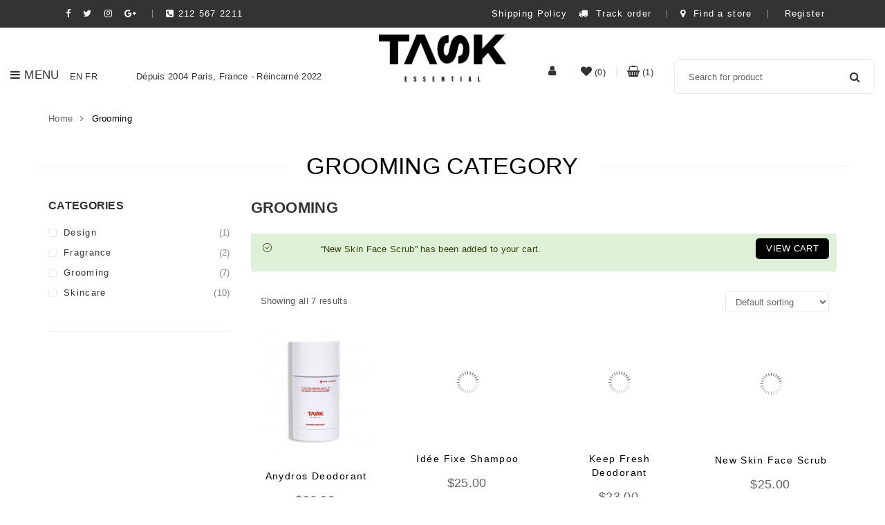

--- FILE ---
content_type: text/html; charset=UTF-8
request_url: https://taskessential.com/product-category/grooming/?add-to-cart=593
body_size: 20738
content:
 
<!DOCTYPE html>
<html lang="en-US">
    <head>
        <meta http-equiv="Content-Type" content="text/html; charset=UTF-8" />
        <meta name="viewport" content="width=device-width, initial-scale=1">
                				<script type="text/javascript">document.documentElement.className = document.documentElement.className + ' yes-js js_active js'</script>
			<title>Grooming &#8211; Task Essential &#8211; Oxygen infused skincare products</title>
            <script type="text/javascript" id="wpuf-language-script">
                var error_str_obj = {
                    'required' : 'is required',
                    'mismatch' : 'does not match',
                    'validation' : 'is not valid'
                }
            </script>
            			<style>
				.wishlist_table .add_to_cart, a.add_to_wishlist.button.alt { border-radius: 16px; -moz-border-radius: 16px; -webkit-border-radius: 16px; }			</style>
		                        <script>
                            /* You can add more configuration options to webfontloader by previously defining the WebFontConfig with your options */
                            if ( typeof WebFontConfig === "undefined" ) {
                                WebFontConfig = new Object();
                            }
                            WebFontConfig['google'] = {families: ['Abel:400']};

                            (function() {
                                var wf = document.createElement( 'script' );
                                wf.src = 'https://ajax.googleapis.com/ajax/libs/webfont/1.5.3/webfont.js';
                                wf.type = 'text/javascript';
                                wf.async = 'true';
                                var s = document.getElementsByTagName( 'script' )[0];
                                s.parentNode.insertBefore( wf, s );
                            })();
                        </script>
                        <link rel="alternate" hreflang="fr" href="https://taskessential.com/product-category/soin-fr/?lang=fr" />
<link rel="alternate" hreflang="en" href="https://taskessential.com/product-category/grooming/" />
<link rel='dns-prefetch' href='//s.w.org' />
<link rel="alternate" type="application/rss+xml" title="Task Essential - Oxygen infused skincare products &raquo; Feed" href="https://taskessential.com/feed/" />
<link rel="alternate" type="application/rss+xml" title="Task Essential - Oxygen infused skincare products &raquo; Comments Feed" href="https://taskessential.com/comments/feed/" />
<link rel="alternate" type="application/rss+xml" title="Task Essential - Oxygen infused skincare products &raquo; Grooming Category Feed" href="https://taskessential.com/product-category/grooming/feed/" />
<link rel='stylesheet' id='fonts-awesome-css'  href='https://taskessential.com/wp-content/themes/snsvicky/assets/fonts/awesome/css/font-awesome.min.css?ver=4.9.2' type='text/css' media='all' />
<link rel='stylesheet' id='sbi_styles-css'  href='https://taskessential.com/wp-content/plugins/instagram-feed_bk/css/sbi-styles.min.css?ver=6.1.5' type='text/css' media='all' />
<link rel='stylesheet' id='contact-form-7-css'  href='https://taskessential.com/wp-content/plugins/contact-form-7/includes/css/styles.css?ver=5.0' type='text/css' media='all' />
<link rel='stylesheet' id='popup-maker-site-css'  href='https://taskessential.com/wp-content/plugins/popup-maker/assets/css/site.min.css?ver=1.6.6' type='text/css' media='all' />
<link rel='stylesheet' id='rs-plugin-settings-css'  href='https://taskessential.com/wp-content/plugins/revslider/public/assets/css/settings.css?ver=5.4.6.2' type='text/css' media='all' />
<style id='rs-plugin-settings-inline-css' type='text/css'>
#rs-demo-id {}
</style>
<style id='woocommerce-inline-inline-css' type='text/css'>
.woocommerce form .form-row .required { visibility: visible; }
</style>
<link rel='stylesheet' id='wpa-style-css'  href='https://taskessential.com/wp-content/plugins/wp-accessibility/css/wpa-style.css?ver=4.9.2' type='text/css' media='all' />
<link rel='stylesheet' id='wpuf-css-css'  href='https://taskessential.com/wp-content/plugins/wp-user-frontend/assets/css/frontend-forms.css?ver=4.9.2' type='text/css' media='all' />
<link rel='stylesheet' id='jquery-ui-css'  href='https://taskessential.com/wp-content/plugins/wp-user-frontend/assets/css/jquery-ui-1.9.1.custom.css?ver=4.9.2' type='text/css' media='all' />
<link rel='stylesheet' id='wpum-frontend-css-css'  href='https://taskessential.com/wp-content/plugins/wp-user-manager/assets/css/wp_user_manager_frontend.min.css?ver=4.9.2' type='text/css' media='all' />
<link rel='stylesheet' id='yith-wcan-frontend-css'  href='https://taskessential.com/wp-content/plugins/yith-woocommerce-ajax-navigation/assets/css/frontend.css?ver=3.5.0' type='text/css' media='all' />
<link rel='stylesheet' id='yith-quick-view-css'  href='https://taskessential.com/wp-content/plugins/yith-woocommerce-quick-view/assets/css/yith-quick-view.css?ver=4.9.2' type='text/css' media='all' />
<style id='yith-quick-view-inline-css' type='text/css'>

				#yith-quick-view-modal .yith-wcqv-main{background:#ffffff;}
				#yith-quick-view-close{color:#cdcdcd;}
				#yith-quick-view-close:hover{color:#ff0000;}
</style>
<link rel='stylesheet' id='woocommerce_prettyPhoto_css-css'  href='https://taskessential.com/wp-content/plugins/woocommerce/assets/css/prettyPhoto.css?ver=3.4.8' type='text/css' media='all' />
<link rel='stylesheet' id='jquery-selectBox-css'  href='https://taskessential.com/wp-content/plugins/yith-woocommerce-wishlist/assets/css/jquery.selectBox.css?ver=1.2.0' type='text/css' media='all' />
<link rel='stylesheet' id='yith-wcwl-main-css'  href='https://taskessential.com/wp-content/plugins/yith-woocommerce-wishlist/assets/css/style.css?ver=2.2.1' type='text/css' media='all' />
<link rel='stylesheet' id='yith-wcwl-font-awesome-css'  href='https://taskessential.com/wp-content/plugins/yith-woocommerce-wishlist/assets/css/font-awesome.min.css?ver=4.7.0' type='text/css' media='all' />
<link rel='stylesheet' id='parent-style-css'  href='https://taskessential.com/wp-content/themes/snsvicky/style.css?ver=4.9.2' type='text/css' media='all' />
<link rel='stylesheet' id='child-style-css'  href='https://taskessential.com/wp-content/themes/snsvicky-child/style.css?ver=4.9.2' type='text/css' media='all' />
<link rel='stylesheet' id='bootstrap-css'  href='https://taskessential.com/wp-content/themes/snsvicky/assets/css/bootstrap.min.css?ver=4.9.2' type='text/css' media='all' />
<link rel='stylesheet' id='owlcarousel-css'  href='https://taskessential.com/wp-content/themes/snsvicky/assets/css/owl.carousel.min.css?ver=4.9.2' type='text/css' media='all' />
<link rel='stylesheet' id='slick-css'  href='https://taskessential.com/wp-content/themes/snsvicky/assets/css/slick.min.css?ver=4.9.2' type='text/css' media='all' />
<link rel='stylesheet' id='font-awesome-css'  href='https://taskessential.com/wp-content/plugins/js_composer/assets/lib/bower/font-awesome/css/font-awesome.min.css?ver=5.4.1' type='text/css' media='all' />
<style id='font-awesome-inline-css' type='text/css'>
[data-font="FontAwesome"]:before {font-family: 'FontAwesome' !important;content: attr(data-icon) !important;speak: none !important;font-weight: normal !important;font-variant: normal !important;text-transform: none !important;line-height: 1 !important;font-style: normal !important;-webkit-font-smoothing: antialiased !important;-moz-osx-font-smoothing: grayscale !important;}
</style>
<link rel='stylesheet' id='snsvicky-ie9-css'  href='https://taskessential.com/wp-content/themes/snsvicky/assets/css/ie9.css?ver=4.9.2' type='text/css' media='all' />
<link rel='stylesheet' id='select2-css'  href='https://taskessential.com/wp-content/plugins/woocommerce/assets/css/select2.css?ver=3.4.8' type='text/css' media='all' />
<link rel='stylesheet' id='snsvicky-theme-style-css'  href='https://taskessential.com/wp-content/themes/snsvicky/assets/css/theme-000000-666666.css?ver=4.9.2' type='text/css' media='all' />
<style id='snsvicky-theme-style-inline-css' type='text/css'>
body {font-family:Verdana, Geneva, sans-serif;google:1;font-weight:400;font-size:13px;color:#666666;}
</style>
<link rel='stylesheet' id='sv-wc-payment-gateway-payment-form-css'  href='https://taskessential.com/wp-content/plugins/woocommerce-gateway-elavon/lib/skyverge/woocommerce/payment-gateway/assets/css/frontend/sv-wc-payment-gateway-payment-form.min.css?ver=4.9.0' type='text/css' media='all' />
<link rel='stylesheet' id='newsletter-subscription-css'  href='https://taskessential.com/wp-content/plugins/newsletter/subscription/style.css?ver=5.2.3' type='text/css' media='all' />
<link rel='stylesheet' id='js_composer_front-css'  href='https://taskessential.com/wp-content/plugins/js_composer/assets/css/js_composer.min.css?ver=5.4.1' type='text/css' media='all' />
<script type='text/javascript' src='https://taskessential.com/wp-includes/js/jquery/jquery.js?ver=1.12.4'></script>
<script type='text/javascript' src='https://taskessential.com/wp-includes/js/jquery/jquery-migrate.min.js?ver=1.4.1'></script>
<script type='text/javascript' src='https://taskessential.com/wp-content/plugins/revslider/public/assets/js/jquery.themepunch.tools.min.js?ver=5.4.6.2'></script>
<script type='text/javascript' src='https://taskessential.com/wp-content/plugins/revslider/public/assets/js/jquery.themepunch.revolution.min.js?ver=5.4.6.2'></script>
<script type='text/javascript'>
/* <![CDATA[ */
var wc_add_to_cart_params = {"ajax_url":"\/wp-admin\/admin-ajax.php","wc_ajax_url":"\/?wc-ajax=%%endpoint%%","i18n_view_cart":"View cart","cart_url":"https:\/\/taskessential.com\/cart\/","is_cart":"","cart_redirect_after_add":"no"};
/* ]]> */
</script>
<script type='text/javascript' src='https://taskessential.com/wp-content/plugins/woocommerce/assets/js/frontend/add-to-cart.min.js?ver=3.4.8'></script>
<script type='text/javascript' src='https://taskessential.com/wp-content/plugins/wp-accessibility/js/skiplinks.webkit.js?ver=4.9.2'></script>
<script type='text/javascript'>
/* <![CDATA[ */
var wpuf_frontend = {"ajaxurl":"https:\/\/taskessential.com\/wp-admin\/admin-ajax.php","error_message":"Please fix the errors to proceed","nonce":"d803e6ef83","word_limit":"Word limit reached"};
/* ]]> */
</script>
<script type='text/javascript' src='https://taskessential.com/wp-content/plugins/wp-user-frontend/assets/js/frontend-form.min.js?ver=4.9.2'></script>
<script type='text/javascript' src='https://taskessential.com/wp-includes/js/jquery/ui/core.min.js?ver=1.11.4'></script>
<script type='text/javascript' src='https://taskessential.com/wp-includes/js/jquery/ui/datepicker.min.js?ver=1.11.4'></script>
<script type='text/javascript'>
jQuery(document).ready(function(jQuery){jQuery.datepicker.setDefaults({"closeText":"Close","currentText":"Today","monthNames":["January","February","March","April","May","June","July","August","September","October","November","December"],"monthNamesShort":["Jan","Feb","Mar","Apr","May","Jun","Jul","Aug","Sep","Oct","Nov","Dec"],"nextText":"Next","prevText":"Previous","dayNames":["Sunday","Monday","Tuesday","Wednesday","Thursday","Friday","Saturday"],"dayNamesShort":["Sun","Mon","Tue","Wed","Thu","Fri","Sat"],"dayNamesMin":["S","M","T","W","T","F","S"],"dateFormat":"MM d, yy","firstDay":1,"isRTL":false});});
</script>
<script type='text/javascript' src='https://taskessential.com/wp-includes/js/plupload/moxie.min.js?ver=1.3.5'></script>
<script type='text/javascript' src='https://taskessential.com/wp-includes/js/plupload/plupload.min.js?ver=2.1.9'></script>
<script type='text/javascript'>
/* <![CDATA[ */
var pluploadL10n = {"queue_limit_exceeded":"You have attempted to queue too many files.","file_exceeds_size_limit":"%s exceeds the maximum upload size for this site.","zero_byte_file":"This file is empty. Please try another.","invalid_filetype":"Sorry, this file type is not permitted for security reasons.","not_an_image":"This file is not an image. Please try another.","image_memory_exceeded":"Memory exceeded. Please try another smaller file.","image_dimensions_exceeded":"This is larger than the maximum size. Please try another.","default_error":"An error occurred in the upload. Please try again later.","missing_upload_url":"There was a configuration error. Please contact the server administrator.","upload_limit_exceeded":"You may only upload 1 file.","http_error":"HTTP error.","upload_failed":"Upload failed.","big_upload_failed":"Please try uploading this file with the %1$sbrowser uploader%2$s.","big_upload_queued":"%s exceeds the maximum upload size for the multi-file uploader when used in your browser.","io_error":"IO error.","security_error":"Security error.","file_cancelled":"File canceled.","upload_stopped":"Upload stopped.","dismiss":"Dismiss","crunching":"Crunching\u2026","deleted":"moved to the trash.","error_uploading":"\u201c%s\u201d has failed to upload."};
/* ]]> */
</script>
<script type='text/javascript' src='https://taskessential.com/wp-includes/js/plupload/handlers.min.js?ver=4.9.2'></script>
<script type='text/javascript' src='https://taskessential.com/wp-content/plugins/wp-user-frontend/assets/js/jquery-ui-timepicker-addon.js?ver=4.9.2'></script>
<script type='text/javascript'>
/* <![CDATA[ */
var wpuf_frontend_upload = {"confirmMsg":"Are you sure?","nonce":"d803e6ef83","ajaxurl":"https:\/\/taskessential.com\/wp-admin\/admin-ajax.php","plupload":{"url":"https:\/\/taskessential.com\/wp-admin\/admin-ajax.php?nonce=54f476cda4","flash_swf_url":"https:\/\/taskessential.com\/wp-includes\/js\/plupload\/plupload.flash.swf","filters":[{"title":"Allowed Files","extensions":"*"}],"multipart":true,"urlstream_upload":true,"warning":"Maximum number of files reached!","size_error":"The file you have uploaded exceeds the file size limit. Please try again.","type_error":"You have uploaded an incorrect file type. Please try again."}};
/* ]]> */
</script>
<script type='text/javascript' src='https://taskessential.com/wp-content/plugins/wp-user-frontend/assets/js/upload.js?ver=4.9.2'></script>
<script type='text/javascript' src='https://taskessential.com/wp-content/plugins/js_composer/assets/js/vendors/woocommerce-add-to-cart.js?ver=5.4.1'></script>
<!--[if lt IE 9]>
<script type='text/javascript' src='https://taskessential.com/wp-content/themes/snsvicky/assets/js/html5shiv.min.js?ver=4.9.2'></script>
<![endif]-->
<!--[if lt IE 9]>
<script type='text/javascript' src='https://taskessential.com/wp-content/themes/snsvicky/assets/js/respond.min.js?ver=4.9.2'></script>
<![endif]-->
<link rel='https://api.w.org/' href='https://taskessential.com/wp-json/' />
<link rel="EditURI" type="application/rsd+xml" title="RSD" href="https://taskessential.com/xmlrpc.php?rsd" />
<link rel="wlwmanifest" type="application/wlwmanifest+xml" href="https://taskessential.com/wp-includes/wlwmanifest.xml" /> 
<meta name="generator" content="WordPress 4.9.2" />
<meta name="generator" content="WooCommerce 3.4.8" />
<meta name="generator" content="WPML ver:4.0.2 stt:1,4;" />

		<script>
			(function(i,s,o,g,r,a,m){i['GoogleAnalyticsObject']=r;i[r]=i[r]||function(){
			(i[r].q=i[r].q||[]).push(arguments)},i[r].l=1*new Date();a=s.createElement(o),
			m=s.getElementsByTagName(o)[0];a.async=1;a.src=g;m.parentNode.insertBefore(a,m)
			})(window,document,'script','https://www.google-analytics.com/analytics.js','ga');
			ga('create', 'UA-123327765-1', 'auto');
			ga('send', 'pageview');
		</script>

			<script>
		
			var newurl 	= 'https://taskessential.com/wp-admin/admin-ajax.php';
			
			var get_val = '';
			
		</script>
		
						
				
				<div style="display: none;">
				
					<div id="phoen_login_data"><div class="woocommerce"> 
						
					<div class="col-set" id="customer_login">
						
						<div class="col" >
							
							<div class="result1"></div> 
							
								<h2>Login</h2>

								<form method="post" class="login" id="js_login">
								
																	
									<input type="hidden" value="08005f986c" name="_wpnonce_phoe_login_pop_form" id="wpnonce_phoe_login_pop_form" />
							
									<p class="form-row form-row-wide">
										<label for="username2">Username or email address <span class="required">*</span></label>
										<input type="text" class="input-text" name="username" id="username2" value="">
									</p>
									<p class="form-row form-row-wide">
										<label for="password2">Password <span class="required">*</span></label>
										<input class="input-text" type="password" name="password" id="password2">
									</p>
									<p class="form-row">
										<input type="hidden" id="_wpnonce_3" name="_wpnonce" value="fd684f83cf">
										<input type="hidden" id="wp_http_referer1" name="_wp_http_referer" value="https://taskessential.com/my-account/"><div class="loader1" style="display:none;" ><img src="https://taskessential.com/wp-content/plugins/woocommerce-login-and-registration/assets/img/ajax-loader.gif" alt="loder image" /></div>				
										<input type="submit" class="button js_login_log" name="login" value="Login" id="login1">
										<label for="rememberme2" class="inline">
										<input name="rememberme" type="checkbox" id="rememberme2" value="forever"> Remember me </label>
									</p>
								<p class="lost_password">
									<a href="https://taskessential.com/my-account/lost-password/">Lost your password?</a>
								</p>
								<p>
									<a href="#" class="phoen_signup"> Sign Up</a>
								</p>
							</form>
						</div>
						
					</div> 
					</div>  
					</div>  <!-- end of login data -->
					
					<div id="phoen_signup_data">
					
					 <div class="woocommerce">        
				
					<div class="col-set" id="customer_login">
						<div class="col" >
							<div class="result2"></div>
							<h2>Register</h2>
							<form method="post" class="register" id="js_signup" >			

																	
									<input type="hidden" value="0727952a92" name="_wpnonce_phoe_register_pop_form" id="wpnonce_phoe_register_pop_form" />
												
								<p class="form-row form-row-wide">
									<label for="reg_email_header2">Email address <span class="required">*</span></label>
									<input type="email" class="input-text" name="email" id="reg_email_header2" value="" >
								</p>			
									<p class="form-row form-row-wide">
										<label for="reg_password_header2">Password <span class="required">*</span></label>
										<input type="password" class="input-text" name="password" id="reg_password_header2" >
									</p>			
								<!-- Spam Trap -->
								<div style="left: -999em; position: absolute;"><label for="trap1">Anti-spam</label><input type="text" name="email_2" id="trap1" tabindex="-1"></div>						
								<p class="form-row">
									<input type="hidden" id="_wpnonce_4" name="_wpnonce" value="70c2c9e9dd"><input id="wp_http_referer" type="hidden" name="_wp_http_referer" value="https://taskessential.com/my-account/">				
									<div class="loader_reg" style="display:none;" ><img src="https://taskessential.com/wp-content/plugins/woocommerce-login-and-registration/assets/img/ajax-loader.gif" alt="loader image" /></div>				
									<input type="submit" class="button phoen_reg" name="register_header" value="Register">
								</p>
								<p><a href="#" class="phoen_login" >Login</a>
							</form>
						</div>
					
					</div>
					</div>
					</div> <!-- end of signup data -->
					
				</div>	
				
				
				<div style="display: none;">
				
					<div id="phoen_login_data_val"><div class="woocommerce"> 
						
					<div class="col-set" id="customer_login" >
						
						<div class="col" >
							
							<div class="result1"></div> 
							
								<h2>Login</h2>

								<form method="post" class="login" id="js_login_1">
								
																	
									<input type="hidden" value="08005f986c" name="_wpnonce_phoe_login_pop_form" id="wpnonce_phoe_login_pop_form_1" />
							
									<p class="form-row form-row-wide">
										<label for="username3">Username or email address <span class="required">*</span></label>
										<input type="text" class="input-text" name="username" id="username3" value="">
									</p>
									<p class="form-row form-row-wide">
										<label for="password3">Password <span class="required">*</span></label>
										<input class="input-text" type="password" name="password" id="password3">
									</p>
									<p class="form-row">
										<input type="hidden" id="_wpnonce" name="_wpnonce" value="fd684f83cf">
										<input type="hidden" id="wp_http_referer1_1" name="_wp_http_referer" value="https://taskessential.com/my-account/"><div class="loader1" style="display:none;" ><img src="https://taskessential.com/wp-content/plugins/woocommerce-login-and-registration/assets/img/ajax-loader.gif" alt="loader image" /></div>				
										<input type="submit" class="button js_login_log" name="login" value="Login" id="login1_1">
										<label for="rememberme3" class="inline">
										<input name="rememberme" type="checkbox" id="rememberme3" value="forever"> Remember me </label>
									</p>
								<p class="lost_password">
									<a href="https://taskessential.com/my-account/lost-password/">Lost your password?</a>
								</p>
							</form>
						</div>
						
					</div> 
					</div>  
					</div>  <!-- end of login data -->
				   
					<div id="phoen_signup_data_val">
					
					 <div class="woocommerce">        
				
					<div class="col-set" id="customer_login">
						<div class="col" >
							<div class="result2"></div>
							<h2>Register</h2>
							<form method="post" class="register" id="js_signup_1" >			

																	
									<input type="hidden" value="0727952a92" name="_wpnonce_phoe_register_pop_form" id="wpnonce_phoe_register_pop_form_1" />
												
								<p class="form-row form-row-wide">
									<label for="reg_email_header3">Email address <span class="required">*</span></label>
									<input type="email" class="input-text" name="email" id="reg_email_header3" value="" >
								</p>			
									<p class="form-row form-row-wide">
										<label for="reg_password_header3">Password <span class="required">*</span></label>
										<input type="password" class="input-text" name="password" id="reg_password_header3" >
									</p>			
								<!-- Spam Trap -->
								<div style="left: -999em; position: absolute;"><label for="trap2">Anti-spam</label><input type="text" name="email_2" id="trap2" tabindex="-1"></div>						
								<p class="form-row">
									<input type="hidden" id="_wpnonce_5" name="_wpnonce" value="70c2c9e9dd"><input id="wp_http_referer_1" type="hidden" name="_wp_http_referer" value="https://taskessential.com/my-account/">				
									<div class="loader_reg" style="display:none;" ><img src="https://taskessential.com/wp-content/plugins/woocommerce-login-and-registration/assets/img/ajax-loader.gif" alt="loader image" /></div>				
									<input type="submit" class="button phoen_reg" name="register_header" value="Register">
								</p>
							</form>
						</div>
					
					</div>
					</div>
					</div> <!-- end of signup data -->
				</div>
				
		
<style type='text/css'>
	
		.wpa-hide-ltr#skiplinks a, .wpa-hide-ltr#skiplinks a:hover, .wpa-hide-ltr#skiplinks a:visited {  }
		.wpa-hide-ltr#skiplinks a:active,  .wpa-hide-ltr#skiplinks a:focus { background-color: #f1f1f1; box-shadow: 0 0 2px 2px rgba(0, 0, 0, 0.6); clip: auto; color: #0073aa; display: block; font-weight: 600; height: auto; line-height: normal; padding: 15px 23px 14px; position: absolute; left: 6px; top: 7px; text-decoration: none; text-transform: none; width: auto; z-index: 100000;color:black;  }
		
</style><meta name="referrer" content="always"/>	<noscript><style>.woocommerce-product-gallery{ opacity: 1 !important; }</style></noscript>
			<style type="text/css">.recentcomments a{display:inline !important;padding:0 !important;margin:0 !important;}</style>
		<meta name="generator" content="Powered by WPBakery Page Builder - drag and drop page builder for WordPress."/>
<!--[if lte IE 9]><link rel="stylesheet" type="text/css" href="https://taskessential.com/wp-content/plugins/js_composer/assets/css/vc_lte_ie9.min.css" media="screen"><![endif]--><meta name="generator" content="Powered by Slider Revolution 5.4.6.2 - responsive, Mobile-Friendly Slider Plugin for WordPress with comfortable drag and drop interface." />
<link rel="icon" href="https://taskessential.com/wp-content/uploads/2017/12/favicon.png" sizes="32x32" />
<link rel="icon" href="https://taskessential.com/wp-content/uploads/2017/12/favicon.png" sizes="192x192" />
<link rel="apple-touch-icon-precomposed" href="https://taskessential.com/wp-content/uploads/2017/12/favicon.png" />
<meta name="msapplication-TileImage" content="https://taskessential.com/wp-content/uploads/2017/12/favicon.png" />
<script type="text/javascript">function setREVStartSize(e){
				try{ var i=jQuery(window).width(),t=9999,r=0,n=0,l=0,f=0,s=0,h=0;					
					if(e.responsiveLevels&&(jQuery.each(e.responsiveLevels,function(e,f){f>i&&(t=r=f,l=e),i>f&&f>r&&(r=f,n=e)}),t>r&&(l=n)),f=e.gridheight[l]||e.gridheight[0]||e.gridheight,s=e.gridwidth[l]||e.gridwidth[0]||e.gridwidth,h=i/s,h=h>1?1:h,f=Math.round(h*f),"fullscreen"==e.sliderLayout){var u=(e.c.width(),jQuery(window).height());if(void 0!=e.fullScreenOffsetContainer){var c=e.fullScreenOffsetContainer.split(",");if (c) jQuery.each(c,function(e,i){u=jQuery(i).length>0?u-jQuery(i).outerHeight(!0):u}),e.fullScreenOffset.split("%").length>1&&void 0!=e.fullScreenOffset&&e.fullScreenOffset.length>0?u-=jQuery(window).height()*parseInt(e.fullScreenOffset,0)/100:void 0!=e.fullScreenOffset&&e.fullScreenOffset.length>0&&(u-=parseInt(e.fullScreenOffset,0))}f=u}else void 0!=e.minHeight&&f<e.minHeight&&(f=e.minHeight);e.c.closest(".rev_slider_wrapper").css({height:f})					
				}catch(d){console.log("Failure at Presize of Slider:"+d)}
			};</script>
<style type="text/css" title="dynamic-css" class="options-output">.site-title{color:#000000;}.site-header{border-top:3px solid #1e73be;border-bottom:3px solid #1e73be;border-left:3px solid #1e73be;border-right:3px solid #1e73be;}.site-header{border-top:3px solid #1e73be;border-bottom:3px solid #1e73be;border-left:3px solid #1e73be;border-right:3px solid #1e73be;}.site-header{margin-top:1;margin-right:2;margin-bottom:3;margin-left:4;}h2.site-description, .entry-title{font-family:Abel;line-height:40px;font-weight:normal;font-style:700;color:#333;font-size:33px;opacity: 1;visibility: visible;-webkit-transition: opacity 0.24s ease-in-out;-moz-transition: opacity 0.24s ease-in-out;transition: opacity 0.24s ease-in-out;}.wf-loading h2.site-description, .entry-title,{opacity: 0;}.ie.wf-loading h2.site-description, .entry-title,{visibility: hidden;}</style><style type="text/css" title="dynamic-css" class="options-output">.site-title{color:#000000;}</style><style type="text/css">.vc_custom_1499069976463{margin-bottom: 0px !important;}.vc_custom_1504454561620{margin-right: 0px !important;margin-left: 0px !important;border-top-width: 0px !important;padding-top: 10px !important;padding-bottom: 65px !important;}.vc_custom_1499286559381{background-color: #f5f5f5 !important;}.vc_custom_1565335609751{margin-right: 0px !important;margin-left: 0px !important;padding-top: 45px !important;padding-bottom: 35px !important;}.vc_custom_1504454286866{padding-top: 0px !important;}.vc_custom_1503396188161{padding-top: 19px !important;padding-bottom: 19px !important;}.vc_custom_1513748698751{padding-top: 0px !important;}.vc_custom_1513749477569{padding-top: 0px !important;}.vc_custom_1565335765930{padding-bottom: 15px !important;}.vc_custom_1504517753512{margin-right: 0px !important;margin-left: 0px !important;border-top-width: 0px !important;padding-top: 20px !important;padding-bottom: 50px !important;}.vc_custom_1501675850777{margin-right: 0px !important;margin-left: 0px !important;border-top-width: 1px !important;padding-top: 10px !important;padding-bottom: 20px !important;border-top-color: #eaeaea !important;border-top-style: solid !important;}.vc_custom_1501675991470{padding-top: 22px !important;padding-left: 0px !important;}.vc_custom_1501675846009{padding-top: 10px !important;padding-right: 0px !important;}.vc_custom_1499069976463{margin-bottom: 0px !important;}@media(max-width: 640px){
    .f2-paymethod-col .vc_column-inner{
        padding-left:0px !important; padding-right:0px !important;
    }
    .f2-paymethod-col .wpb_single_image.vc_align_right{
        text-align: left !important; margin-top: 20px;
    }
}.vc_custom_1499178372453{padding-top: 55px !important;padding-bottom: 30px !important;}.vc_custom_1499180778948{margin-right: 0px !important;margin-left: 0px !important;border-top-width: 1px !important;border-top-color: #eaeaea !important;border-top-style: solid !important;}.vc_custom_1504449782238{margin-right: 0px !important;margin-left: 0px !important;border-top-width: 1px !important;padding-top: 35px !important;padding-bottom: 35px !important;border-top-color: #eaeaea !important;border-top-style: solid !important;}.vc_custom_1504445757382{padding-top: 30px !important;}.vc_custom_1504445765986{padding-top: 30px !important;}.vc_custom_1504447939742{padding-top: 30px !important;}.vc_custom_1499180789215{margin-right: 0px !important;margin-left: 0px !important;}.vc_custom_1504445597777{padding-top: 0px !important;padding-left: 0px !important;}.vc_custom_1504445646254{padding-top: 0px !important;padding-right: 0px !important;}.vc_custom_1499177298314{padding-top: 5px !important;}.vc_custom_1499070537334{background-color: #333333 !important;}.vc_custom_1499069976463{margin-bottom: 0px !important;}</style><noscript><style type="text/css"> .wpb_animate_when_almost_visible { opacity: 1; }</style></noscript>	<style id="pum-styles" type="text/css" media="all">
	/* Popup Google Fonts */
@import url('//fonts.googleapis.com/css?family=Acme|Montserrat');

/* Popup Theme 936: Framed Border */
.pum-theme-936, .pum-theme-framed-border { background-color: rgba( 255, 255, 255, 0.50 ) } 
.pum-theme-936 .pum-container, .pum-theme-framed-border .pum-container { padding: 18px; border-radius: 0px; border: 20px outset #dd3333; box-shadow: 1px 1px 3px 0px rgba( 2, 2, 2, 0.97 ) inset; background-color: rgba( 255, 251, 239, 1.00 ) } 
.pum-theme-936 .pum-title, .pum-theme-framed-border .pum-title { color: #000000; text-align: left; text-shadow: 0px 0px 0px rgba( 2, 2, 2, 0.23 ); font-family: inherit; font-size: 32px; line-height: 36px } 
.pum-theme-936 .pum-content, .pum-theme-framed-border .pum-content { color: #2d2d2d; font-family: inherit } 
.pum-theme-936 .pum-content + .pum-close, .pum-theme-framed-border .pum-content + .pum-close { height: 20px; width: 20px; left: auto; right: -20px; bottom: auto; top: -20px; padding: 0px; color: #ffffff; font-family: Acme; font-size: 20px; line-height: 20px; border: 1px none #ffffff; border-radius: 0px; box-shadow: 0px 0px 0px 0px rgba( 2, 2, 2, 0.23 ); text-shadow: 0px 0px 0px rgba( 0, 0, 0, 0.23 ); background-color: rgba( 0, 0, 0, 0.55 ) } 

/* Popup Theme 935: Cutting Edge */
.pum-theme-935, .pum-theme-cutting-edge { background-color: rgba( 0, 0, 0, 0.50 ) } 
.pum-theme-935 .pum-container, .pum-theme-cutting-edge .pum-container { padding: 18px; border-radius: 0px; border: 1px none #000000; box-shadow: 0px 10px 25px 0px rgba( 2, 2, 2, 0.50 ); background-color: rgba( 30, 115, 190, 1.00 ) } 
.pum-theme-935 .pum-title, .pum-theme-cutting-edge .pum-title { color: #ffffff; text-align: left; text-shadow: 0px 0px 0px rgba( 2, 2, 2, 0.23 ); font-family: Sans-Serif; font-size: 26px; line-height: 28px } 
.pum-theme-935 .pum-content, .pum-theme-cutting-edge .pum-content { color: #ffffff; font-family: inherit } 
.pum-theme-935 .pum-content + .pum-close, .pum-theme-cutting-edge .pum-content + .pum-close { height: 24px; width: 24px; left: auto; right: 0px; bottom: auto; top: 0px; padding: 0px; color: #1e73be; font-family: inherit; font-size: 32px; line-height: 24px; border: 1px none #ffffff; border-radius: 0px; box-shadow: -1px 1px 1px 0px rgba( 2, 2, 2, 0.10 ); text-shadow: -1px 1px 1px rgba( 0, 0, 0, 0.10 ); background-color: rgba( 238, 238, 34, 1.00 ) } 

/* Popup Theme 934: Hello Box */
.pum-theme-934, .pum-theme-hello-box { background-color: rgba( 0, 0, 0, 0.75 ) } 
.pum-theme-934 .pum-container, .pum-theme-hello-box .pum-container { padding: 30px; border-radius: 80px; border: 14px solid #81d742; box-shadow: 0px 0px 0px 0px rgba( 2, 2, 2, 0.00 ); background-color: rgba( 255, 255, 255, 1.00 ) } 
.pum-theme-934 .pum-title, .pum-theme-hello-box .pum-title { color: #2d2d2d; text-align: left; text-shadow: 0px 0px 0px rgba( 2, 2, 2, 0.23 ); font-family: Montserrat; font-size: 32px; line-height: 36px } 
.pum-theme-934 .pum-content, .pum-theme-hello-box .pum-content { color: #2d2d2d; font-family: inherit } 
.pum-theme-934 .pum-content + .pum-close, .pum-theme-hello-box .pum-content + .pum-close { height: auto; width: auto; left: auto; right: -30px; bottom: auto; top: -30px; padding: 0px; color: #2d2d2d; font-family: inherit; font-size: 32px; line-height: 28px; border: 1px none #ffffff; border-radius: 28px; box-shadow: 0px 0px 0px 0px rgba( 2, 2, 2, 0.23 ); text-shadow: 0px 0px 0px rgba( 0, 0, 0, 0.23 ); background-color: rgba( 255, 255, 255, 1.00 ) } 

/* Popup Theme 933: Enterprise Blue */
.pum-theme-933, .pum-theme-enterprise-blue { background-color: rgba( 0, 0, 0, 0.70 ) } 
.pum-theme-933 .pum-container, .pum-theme-enterprise-blue .pum-container { padding: 28px; border-radius: 5px; border: 1px none #000000; box-shadow: 0px 10px 25px 4px rgba( 2, 2, 2, 0.50 ); background-color: rgba( 255, 255, 255, 1.00 ) } 
.pum-theme-933 .pum-title, .pum-theme-enterprise-blue .pum-title { color: #315b7c; text-align: left; text-shadow: 0px 0px 0px rgba( 2, 2, 2, 0.23 ); font-family: inherit; font-size: 34px; line-height: 36px } 
.pum-theme-933 .pum-content, .pum-theme-enterprise-blue .pum-content { color: #2d2d2d; font-family: inherit } 
.pum-theme-933 .pum-content + .pum-close, .pum-theme-enterprise-blue .pum-content + .pum-close { height: 28px; width: 28px; left: auto; right: 8px; bottom: auto; top: 8px; padding: 4px; color: #ffffff; font-family: inherit; font-size: 20px; line-height: 20px; border: 1px none #ffffff; border-radius: 42px; box-shadow: 0px 0px 0px 0px rgba( 2, 2, 2, 0.23 ); text-shadow: 0px 0px 0px rgba( 0, 0, 0, 0.23 ); background-color: rgba( 49, 91, 124, 1.00 ) } 

/* Popup Theme 932: Light Box */
.pum-theme-932, .pum-theme-lightbox { background-color: rgba( 0, 0, 0, 0.60 ) } 
.pum-theme-932 .pum-container, .pum-theme-lightbox .pum-container { padding: 18px; border-radius: 3px; border: 8px solid #000000; box-shadow: 0px 0px 30px 0px rgba( 2, 2, 2, 1.00 ); background-color: rgba( 255, 255, 255, 1.00 ) } 
.pum-theme-932 .pum-title, .pum-theme-lightbox .pum-title { color: #000000; text-align: left; text-shadow: 0px 0px 0px rgba( 2, 2, 2, 0.23 ); font-family: inherit; font-size: 32px; line-height: 36px } 
.pum-theme-932 .pum-content, .pum-theme-lightbox .pum-content { color: #000000; font-family: inherit } 
.pum-theme-932 .pum-content + .pum-close, .pum-theme-lightbox .pum-content + .pum-close { height: 30px; width: 30px; left: auto; right: -24px; bottom: auto; top: -24px; padding: 0px; color: #ffffff; font-family: inherit; font-size: 24px; line-height: 26px; border: 2px solid #ffffff; border-radius: 30px; box-shadow: 0px 0px 15px 1px rgba( 2, 2, 2, 0.75 ); text-shadow: 0px 0px 0px rgba( 0, 0, 0, 0.23 ); background-color: rgba( 0, 0, 0, 1.00 ) } 

/* Popup Theme 931: Default Theme */
.pum-theme-931, .pum-theme-default-theme { background-color: rgba( 255, 255, 255, 1.00 ) } 
.pum-theme-931 .pum-container, .pum-theme-default-theme .pum-container { padding: 18px; border-radius: 0px; border: 1px none #000000; box-shadow: 1px 1px 3px 0px rgba( 2, 2, 2, 0.23 ); background-color: rgba( 249, 249, 249, 1.00 ) } 
.pum-theme-931 .pum-title, .pum-theme-default-theme .pum-title { color: #000000; text-align: left; text-shadow: 0px 0px 0px rgba( 2, 2, 2, 0.23 ); font-family: inherit; font-weight: inherit; font-size: 32px; font-style: normal; line-height: 36px } 
.pum-theme-931 .pum-content, .pum-theme-default-theme .pum-content { color: #8c8c8c; font-family: inherit; font-weight: inherit; font-style: normal } 
.pum-theme-931 .pum-content + .pum-close, .pum-theme-default-theme .pum-content + .pum-close { height: auto; width: auto; left: auto; right: 0px; bottom: auto; top: 0px; padding: 8px; color: #ffffff; font-family: inherit; font-weight: inherit; font-size: 12px; font-style: normal; line-height: 14px; border: 1px none #ffffff; border-radius: 0px; box-shadow: 0px 0px 0px 0px rgba( 2, 2, 2, 0.23 ); text-shadow: 0px 0px 0px rgba( 0, 0, 0, 0.23 ); background-color: rgba( 0, 183, 205, 1.00 ) } 


	
		</style>		<!-- <link type="text/css" href="https://taskessential.com/wp-content/themes/snsvicky/assets/bootstrap-datepicker/dist/css/bootstrap-datepicker.min.css" rel="stylesheet">
        <script src="https://taskessential.com/wp-content/themes/snsvicky/assets/bootstrap-datepicker/dist/js/bootstrap-datepicker.min.js"></script>        
            <script>
                jQuery(document).ready(function($){
                    $("#birthdate").datepicker({
                        autoclose: true,
                        format: 'dd-mm-yyyy',
						   orientation: 'bottom'
                    });
                });
            </script> -->
    </head>
    <body class="archive tax-product_cat term-grooming term-69 country-US wcacr-rendered-2026-01-21-18-36-14 wcacr-rendered-time1769020574 wcacr-shipping-country-US wcacr-billing-country-US woocommerce woocommerce-page woocommerce-no-js yith-wcan-free layout-type-l-m use-tooltip use_stickmenu use_lazyload header-style2 footer-style_2 wpb-js-composer js-comp-ver-5.4.1 vc_responsive">
        <div id="sns_wrapper" class="sns-container">
            <!-- Header -->
<div id="sns_header" role="heading" class="wrap style2">
    <div class="top-header visible-lg visible-md" >
        <div class="container">
            <div class="postwcode-widget">
                <div data-vc-full-width="true" data-vc-full-width-init="true" class="vc_row wpb_row vc_row-fluid vc_custom_1499070537334 vc_row-has-fill" style="position: relative; left: -89.5px; box-sizing: border-box; width: 1349px; padding-left: 89.5px; padding-right: 89.5px;">
                    <div class="inline-inner-block wpb_column vc_column_container vc_col-sm-6">
                        <div class="vc_column-inner">
                            <ul class="wpb_wrapper">
                                <li class="sns-info-inline social">
                                    <a href="https://www.facebook.com/taskessential/" target="_blank" aria-label="Facebook social link">
                                        <span class="vc_icon_element-icon fa fa-facebook" aria-hidden="true" ></span>
                                    </a>
                                </li>
                                <li class="sns-info-inline social">
                                    <a href="https://twitter.com/taskforskin" target="_blank" aria-label="Twitter social link">
                                        <span class="vc_icon_element-icon fa fa-twitter" aria-hidden="true"></span>
                                    </a>
                                </li>
                                <li class="sns-info-inline social">
                                    <a href="https://www.instagram.com/taskessential/" target="_blank" aria-label="Instagram social link">
                                        <span class="vc_icon_element-icon fa fa-instagram" aria-hidden="true"></span>
                                    </a>
                                </li>
                                <li class="sns-info-inline social">
                                    <a href="#" target="_blank" aria-label="Google plush social link">
                                        <span class="vc_icon_element-icon fa fa-google-plus" aria-hidden="true"></span>
                                    </a>
                                </li>
                                <li class="sns-info-inline have-left-border">
                                    <a href="tel:2125672211" target="_blank" >
                                        <span class="vc_icon_element-icon fa fa-phone-square" aria-hidden="true"></span>212 567 2211</a>
                                </li>
                            </ul>
                        </div>
                    </div>
                    <div class="inline-inner-block float-right wpb_column vc_column_container vc_col-sm-6">
                        <div class="vc_column-inner ">
                            <ul class="wpb_wrapper" style="margin-bottom: 0px;">
								<li class="sns-info-inline" style="margin-right: 17px;">
                                    <a href="shipping-policy" target="_self">
                                        Shipping Policy</a>
                                </li>
								<li class="sns-info-inline" style="margin-right: 17px;">
                                    <a href="order-tracking" target="_self">
                                        <span class="vc_icon_element-icon fa fa-truck" aria-hidden="true"></span>
                                        Track order</a>
                                </li>
                                <li class="sns-info-inline have-left-border" style="margin-right: 17px;">
                                    <a href="contact" target="_self">
                                        <span class="vc_icon_element-icon fa fa-map-marker" aria-hidden="true"></span>
                                        Find a store                                        </a>
                                </li>
                                                                    <li class="sns-info-inline have-left-border" style="margin-right: 17px;">
                                        <a href="register" target="_self">
                                            <span class="vc_icon_element-icon" aria-hidden="true"></span>
                                            Register                                        </a>
                                    </li>
                                <!--                                <div class="sns-info-inline have-left-border" style="padding-left:  5px;">
                                                                    </div>-->
                                <li class="wpb_raw_code wpb_content_element wpb_raw_html vc_custom_1499069976463" style="display: none;">
                                    <div class="wpb_wrapper">
                                        <div class="settings">
                                            <div class="inner">
                                                <div class="language">
                                                    <span class="tongle">English</span>
                                                    <ul>
                                                        <li><a href="#">English</a></li>
                                                        <li><a href="#">Italia</a></li>
                                                        <li><a href="#">French</a></li>
                                                    </ul>

                                                </div>
                                                <div class="currency">
                                                    [woocs]                                                    <span class="tongle">USD</span>
                                                    <ul>
                                                        <li><a href="#">USD</a></li>
                                                        <li><a href="#">EUR</a></li>
                                                    </ul>
                                                </div>
                                            </div>
                                        </div>
                                    </div>
                                </li>
                            </ul>
                        </div>
                    </div>
                </div>
                <div class="vc_row-full-width vc_clearfix"></div>
            </div>
        </div>
    </div>
    <div class="main-header">
        <div class="container-fluid">
            <div class="row menu-search-content visible-lg visible-md" role="dialog" aria-modal="true"  aria-label="Menu">
                <div id="sns_mainmenu">
                    <ul id="main_navigation" class="nav navbar-nav"><li  id="menu-item-783" class="menu-item menu-item-type-post_type menu-item-object-page menu-item-home"><a href="https://taskessential.com/">HOME</a></li>
<li  id="menu-item-531" class="menu-item menu-item-type-post_type menu-item-object-page menu-item-has-children"><a href="https://taskessential.com/shop/">SHOP</a>
<ul class="sub-menu ">
	<li  id="menu-item-877" class="menu-item menu-item-type-custom menu-item-object-custom"><a href="https://taskessential.com/product-category/grooming/">GROOMING</a></li>
	<li  id="menu-item-875" class="menu-item menu-item-type-custom menu-item-object-custom"><a href="https://taskessential.com/product-category/skincare/">SKIN CARE</a></li>
	<li  id="menu-item-5614" class="menu-item menu-item-type-custom menu-item-object-custom"><a href="https://taskessential.com/product-category/fragrance/">FRAGRANCE</a></li>
	<li  id="menu-item-5615" class="menu-item menu-item-type-custom menu-item-object-custom"><a href="https://taskessential.com/product-category/design/">DESIGN</a></li>
</ul>
</li>
<li  id="menu-item-757" class="menu-item menu-item-type-post_type menu-item-object-page"><a href="https://taskessential.com/blogs/">BLOG</a></li>
<li  id="menu-item-542" class="menu-item menu-item-type-post_type menu-item-object-page"><a href="https://taskessential.com/about-us/">ABOUT US</a></li>
<li  id="menu-item-5044" class="menu-item menu-item-type-custom menu-item-object-custom menu-item-has-children"><a href="#">TASK CULTURE</a>
<ul class="sub-menu ">
	<li  id="menu-item-5045" class="menu-item menu-item-type-post_type menu-item-object-page"><a href="https://taskessential.com/sommelier/">SOMMELIERS</a></li>
	<li  id="menu-item-5068" class="menu-item menu-item-type-post_type menu-item-object-page"><a href="https://taskessential.com/le-capon/">LE CAPON</a></li>
</ul>
</li>
<li  id="menu-item-2922" class="menu-item menu-item-type-post_type menu-item-object-page"><a href="https://taskessential.com/accessibility/">ACCESSIBILITY STATEMENT</a></li>
<li  id="menu-item-958" class="menu-item menu-item-type-post_type menu-item-object-page"><a href="https://taskessential.com/corporate-gifts/">CORPORATE GIFTS</a></li>
<li  id="menu-item-529" class="menu-item menu-item-type-post_type menu-item-object-page"><a href="https://taskessential.com/my-account/">MY ACCOUNT</a></li>
<li  id="menu-item-635" class="menu-item menu-item-type-post_type menu-item-object-page"><a href="https://taskessential.com/contact/">CONTACT</a></li>
<li  id="menu-item-4338" class="menu-item menu-item-type-post_type menu-item-object-page"><a href="https://taskessential.com/shipping-policy/">SHIPPING POLICY</a></li>
</ul>                    <div class="row menu-footer" style="display:none;;">
                        <div class="col-xs-offset-2 col-xs-8 text-center menu_footer_content">
                            <i class="fa fa-map-marker fa-3x" style="color: white;"></i>
                            <br>
                            <a>Store finder</a>
                            <a>Get informed</a>
                            <a>Contact us</a>
                        </div>
                    </div>
                </div>
                <span class="overlay"><span type="button" class="bt-close" tabindex="0"><span class="sr-only" aria-hidden="true">Menu Close </span></span></span>
            </div>
            <div class="row">
                <div class="menu-search col-md-5 col-sm-4 col-xs-4">
                    <div class="menu-tongle visible-lg visible-md" id="btn-main-menu" tabindex="0" type="button"><i class="fa fa-bars" aria-hidden="true"></i>Menu</div>

                    <div class="sns-icon-nav hidden-lg hidden-md">
                        <span class="btn2 btn-navbar">
                            <span class="overlay"></span>
                        </span>
                        <span class="btn2 btn-navbar offcanvas">
                            <span class="overlay"></span>
                        </span>
                        <span class="btn2 btn-navbar rightsidebar">
                            <span class="overlay"></span>
                        </span>
                    </div>
                    <div id="sns_content_rsm">
                        <div id="sns_resmenu" class="res-menu hidden-lg hidden-md">
                            <ul id="res_main_nav" class="resp-nav"><li class="menu-item menu-item-type-post_type menu-item-object-page menu-item-home menu-item-783"><a href="https://taskessential.com/">HOME</a></li>
<li class="menu-item menu-item-type-post_type menu-item-object-page menu-item-has-children menu-item-531"><a href="https://taskessential.com/shop/">SHOP</a>
<ul class="sub-menu">
	<li class="menu-item menu-item-type-custom menu-item-object-custom menu-item-877"><a href="https://taskessential.com/product-category/grooming/">GROOMING</a></li>
	<li class="menu-item menu-item-type-custom menu-item-object-custom menu-item-875"><a href="https://taskessential.com/product-category/skincare/">SKIN CARE</a></li>
	<li class="menu-item menu-item-type-custom menu-item-object-custom menu-item-5614"><a href="https://taskessential.com/product-category/fragrance/">FRAGRANCE</a></li>
	<li class="menu-item menu-item-type-custom menu-item-object-custom menu-item-5615"><a href="https://taskessential.com/product-category/design/">DESIGN</a></li>
</ul>
</li>
<li class="menu-item menu-item-type-post_type menu-item-object-page menu-item-757"><a href="https://taskessential.com/blogs/">BLOG</a></li>
<li class="menu-item menu-item-type-post_type menu-item-object-page menu-item-542"><a href="https://taskessential.com/about-us/">ABOUT US</a></li>
<li class="menu-item menu-item-type-custom menu-item-object-custom menu-item-has-children menu-item-5044"><a href="#">TASK CULTURE</a>
<ul class="sub-menu">
	<li class="menu-item menu-item-type-post_type menu-item-object-page menu-item-5045"><a href="https://taskessential.com/sommelier/">SOMMELIERS</a></li>
	<li class="menu-item menu-item-type-post_type menu-item-object-page menu-item-5068"><a href="https://taskessential.com/le-capon/">LE CAPON</a></li>
</ul>
</li>
<li class="menu-item menu-item-type-post_type menu-item-object-page menu-item-2922"><a href="https://taskessential.com/accessibility/">ACCESSIBILITY STATEMENT</a></li>
<li class="menu-item menu-item-type-post_type menu-item-object-page menu-item-958"><a href="https://taskessential.com/corporate-gifts/">CORPORATE GIFTS</a></li>
<li class="menu-item menu-item-type-post_type menu-item-object-page menu-item-529"><a href="https://taskessential.com/my-account/">MY ACCOUNT</a></li>
<li class="menu-item menu-item-type-post_type menu-item-object-page menu-item-635"><a href="https://taskessential.com/contact/">CONTACT</a></li>
<li class="menu-item menu-item-type-post_type menu-item-object-page menu-item-4338"><a href="https://taskessential.com/shipping-policy/">SHIPPING POLICY</a></li>
</ul>                        </div>
                    </div>
                    <div class="col-sm-10  hidden-xs lang">
                     <a href="?lang=en" title="English" class="glink nturl notranslate">EN</a>
                     <a href="?lang=fr" title="French" class="glink nturl notranslate">FR</a>
						<a> &nbsp;&nbsp;&nbsp;&nbsp;&nbsp;&nbsp;&nbsp;&nbsp;&nbsp;&nbsp;&nbsp;&nbsp;Dépuis 2004 Paris, France - Réincarné 2022</a>
                    </div>
                </div>

                <div class="header-logo col-md-2 col-sm-4 col-xs-4">
                                            <div id="logo">
                                                        <a href="https://taskessential.com/" title="Task Essential &#8211; Oxygen infused skincare products">
                                <img src="https://taskessential.com/wp-content/themes/snsvicky/assets/img/logo/1.jpg" alt="Task Essential &#8211; Oxygen infused skincare products"/>
                            </a>
                        </div>
                                        </div>
				<div class="menu-search hidden-sm hidden-lg hidden-md col-md-5 col-sm-4 col-xs-4">
                     
                     <a href="?lang=en" title="English" class="glink nturl notranslate">EN</a>
                     <a href="?lang=fr" title="French" class="glink nturl notranslate">FR</a>
                </div>
                
                <div class="cart-account col-md-2 col-sm-4 col-xs-8">
				
                    <div class="inner">
                                                    <div class="my-account">
                                <a class="tongle" href="https://taskessential.com/my-account/" title="Account"><span class="sr-only">My Acount</span></a>
                                <div class="content">
                                    <ul id="my_account" class="menu"><li id="menu-item-5079" class="menu-item menu-item-type-custom menu-item-object-custom menu-item-5079"><a href="https://taskessential.com/my-account/">Login</a></li>
<li id="menu-item-754" class="wpum-register-nav menu-item menu-item-type-custom menu-item-object-custom menu-item-754"><a href="https://taskessential.com/register-2/">Register</a></li>
<li id="menu-item-570" class="menu-item menu-item-type-post_type menu-item-object-page menu-item-570"><a href="https://taskessential.com/order-tracking/">Order Tracking</a></li>
<li id="menu-item-756" class="wpum-psw-recovery-nav menu-item menu-item-type-custom menu-item-object-custom menu-item-756"><a href="https://taskessential.com/password-reset/">Password recovery</a></li>
</ul>                                </div>
                            </div>
                                                                                                            <div class="mini-wishlist">
                                    <a class="tongle" href="https://taskessential.com/wishlist/?wishlist-action">
                                        <span class="number">(0)</span>	

                                        <span class="sr-only">item(s) in whishlist</span>					
                                    </a>
                                </div>
                                                        <div class="mini-cart sns-ajaxcart">
                                <a href="https://taskessential.com/cart/" class="tongle">
                                    <span class="cart-label">Cart                                    </span>
                                    <span class="number">
                                        (1)
                                    </span>
                                    <span class="sr-only">item(s) in cart</span>
                                </a>
                                                                    <div class="content">?
                                        <div class="cart-title"><h4>My cart</h4></div>
                                        <div class="block-inner">
                                            <div class="widget woocommerce widget_shopping_cart"> <div class="widget_shopping_cart_content"></div></div>                                        </div>
                                    </div>
                                                            </div>
                                            </div>
                </div>

                <div class="cart-account col-md-3 col-sm-4 col-xs-12">
                    <div class="search">
                        <div class="search-tongle"><i style="display: none;" class="fa fa-search"></i></div>
                        <div class="sns-searchwrap" data-useajaxsearch="true" data-usecat-ajaxsearch="true"><div class="sns-ajaxsearchbox">
        <form method="get" id="search_form_18398040311769020574" action="https://taskessential.com/">
        <div class="search-input">
            <label for="s_18398040311769020574" class="sr-only">Search</label>
            <input type="text" value="" name="s" id="s_18398040311769020574" placeholder="Search for product" autocomplete="off" />
            <button type="submit">
                Search
            </button>
            <input type="hidden" name="post_type" value="product" />
            <input type="hidden" name="taxonomy" value="product_cat" />
         </div>
        </form></div></div>
                    </div>
                </div>

            </div>
        </div>
    </div>
</div>
<!-- SlideShow -->
<!-- Breadcrump -->
  
            <div id="sns_breadcrumbs" class="wrap">
                <div class="container">
            <nav id="breadcrumbs" class="breadcrumbs" aria-label="breadcrumbs"><a class="home" href="https://taskessential.com/" title="Home page link">Home</a><span class="navigation-pipe" aria-hidden="true"><i class="fa fa-angle-right"></i></span>Grooming</nav>                </div>
            </div>
        <!-- Content -->
<div id="sns_content" role="main">
	<div class="container">
		<div class="row sns-content sns-woocommerce-page">
			
			<h1 class="page-header">
	            <span>
	            	Grooming Category	            	 

	            </span>
	        </h1>
			<!-- left sidebar -->
				<div class="col-md-3 sns-left">
		<aside id="woocommerce_product_categories-5" class="widget woocommerce widget_product_categories"><h2 class="widget-title"><span>Categories</span></h2><ul class="product-categories"><li class="cat-item cat-item-126"><a href="https://taskessential.com/product-category/design/">Design</a> <span class="count">(1)</span></li>
<li class="cat-item cat-item-124"><a href="https://taskessential.com/product-category/fragrance/">Fragrance</a> <span class="count">(2)</span></li>
<li class="cat-item cat-item-69 current-cat"><a href="https://taskessential.com/product-category/grooming/">Grooming</a> <span class="count">(7)</span></li>
<li class="cat-item cat-item-80"><a href="https://taskessential.com/product-category/skincare/">Skincare</a> <span class="count">(10)</span></li>
</ul></aside><aside id="yith-woo-ajax-reset-navigation-3" class="widget yith-woocommerce-ajax-product-filter yith-woo-ajax-reset-navigation yith-woo-ajax-navigation woocommerce widget_layered_nav" style="display:none"></aside>	</div>
	
			<!-- Main content -->
			<div class="sns-main col-md-9 main-left">
			    
	
	<div class="listing-product-main"><div class="listing-product-wrap">
										<h2 class="page-title">Grooming</h2>
								

		
		
		
			<div class="toolbar toolbar-top">        <ul class="mode-view pull-left">
            <li class="grid1">
                <a class="grid active" data-mode="grid" href="#" title="Grid"  aria-label="Grid View">
                    <span>Grid</span>
                </a>
            </li>
            <li class="list1">
                <a class="list" data-mode="list" href="#" title="List" aria-label="List View">
                    <span aria-hidden="true">List</span>
                </a>
            </li>
        </ul>
        
	<div class="woocommerce-message" role="alert"><a href="https://taskessential.com/cart/" class="button wc-forward">View cart</a> &ldquo;New Skin Face Scrub&rdquo; has been added to your cart.</div>
<p class="woocommerce-result-count">
	Showing all 7 results</p>
<form class="woocommerce-ordering" method="get">
	<select name="orderby" class="orderby">
					<option value="menu_order"  selected='selected'>Default sorting</option>
					<option value="popularity" >Sort by popularity</option>
					<option value="date" >Sort by newness</option>
					<option value="price" >Sort by price: low to high</option>
					<option value="price-desc" >Sort by price: high to low</option>
			</select>
	<input type="hidden" name="paged" value="1" />
	<input type="hidden" name="add-to-cart" value="593" /></form>
</div>						<div class="horizontal-filter">
				<div id="woocommerce_price_filter-5" class="widget woo-sidebar-horizontal col-md-3 woocommerce widget_price_filter"><h4 class="widget-title">Filter by price</h4><form method="get" action="https://taskessential.com/product-category/grooming/">
			<div class="price_slider_wrapper">
				<div class="price_slider" style="display:none;"></div>
				<div class="price_slider_amount">
					<input type="text" id="min_price" name="min_price" value="20" data-min="20" placeholder="Min price" />
					<input type="text" id="max_price" name="max_price" value="26" data-max="26" placeholder="Max price" />
					<button type="submit" class="button">Filter</button>
					<div class="price_label" style="display:none;">
						Price: <span class="from"></span> &mdash; <span class="to"></span>
					</div>
					<input type="hidden" name="add-to-cart" value="593" />
					<div class="clear"></div>
				</div>
			</div>
		</form></div>			</div>
						<div class="prdlist-content">
	<div id="sns_woo_list" class="products product_list grid row">
				
				
					<div class="col-lg-3 col-md-3 col-sm-4 col-xs-12  col-phone-6 post-6345 product type-product status-publish has-post-thumbnail product_cat-grooming first instock taxable shipping-taxable purchasable product-type-simple">
	<div class="block-product-inner grid-view product-inner">
		<div class="item-inner">
				<div class="item-img clearfix">
				<div class="item-img-info">
					<a class="product-image" title="Anydros Deodorant" href="https://taskessential.com/product/anydros-deodorant/">
	<img src="https://taskessential.com/wp-content/themes/snsvicky/assets/img/prod_loading.gif" alt="Anydros Deodorant" data-original="https://taskessential.com/wp-content/uploads/2022/07/Anydros-Front-270x310.jpg" class="lazy attachment-shop_catalog" "/>					</a>
				</div>
			</div>
			<div class="item-info">
				<div class="item-content">
					<div class="cat-links"><a href="https://taskessential.com/product-category/grooming/" rel="tag">Grooming</a></div>					<h3 class="item-title">
					 	<a href="https://taskessential.com/product/anydros-deodorant/">
					 		Anydros Deodorant					 	</a>
					</h3>
	
	<span class="price"><span class="woocommerce-Price-amount amount"><span class="woocommerce-Price-currencySymbol">$</span>26.00</span></span>
				</div>
				<div class="item-box-hover"><div class="item-box-hover-wrap">
	            <div class="cart-wrap">
            <a href="/product-category/grooming/?add-to-cart=6345" data-quantity="1" class="button product_type_simple add_to_cart_button ajax_add_to_cart" >Add to cart</a>            </div>
            
<div class="yith-wcwl-add-to-wishlist add-to-wishlist-6345">
		    <div class="yith-wcwl-add-button show" style="display:block">

	        
<a href="/product-category/grooming/?add-to-cart=593&#038;add_to_wishlist=6345" rel="nofollow" data-product-id="6345" data-product-type="simple" class="add_to_wishlist" >
        Add to Wishlist</a>
<span class="ajax-loading"></span>
	    </div>

	    <div class="yith-wcwl-wishlistaddedbrowse hide" style="display:none;">
	        <span class="feedback">Product added!</span>
	        <a href="https://taskessential.com/wishlist/?wishlist-action" rel="nofollow">
	            Browse Wishlist	        </a>
	    </div>

	    <div class="yith-wcwl-wishlistexistsbrowse hide" style="display:none">
	        <span class="feedback">The product is already in the wishlist!</span>
	        <a href="https://taskessential.com/wishlist/?wishlist-action" rel="nofollow">
	            Browse Wishlist	        </a>
	    </div>

	    <div style="clear:both"></div>
	    <div class="yith-wcwl-wishlistaddresponse"></div>
	
</div>

<div class="clear"></div><a href="#" class="button yith-wcqv-button" data-product_id="6345">Quick View</a>				</div></div>
			</div>
		</div>
	</div>
	<div class="list-view product-inner">
				<div class="item-img">
			<a class="product-image" href="https://taskessential.com/product/anydros-deodorant/">
	<img src="https://taskessential.com/wp-content/themes/snsvicky/assets/img/prod_loading.gif" alt="Anydros Deodorant" data-original="https://taskessential.com/wp-content/uploads/2022/07/Anydros-Front-270x310.jpg" class="lazy attachment-shop_catalog" "/>			</a>
		</div>
		<div class="product-shop">
			<div class="cat-links"><a href="https://taskessential.com/product-category/grooming/" rel="tag">Grooming</a></div>			<h3 class="item-title">
			 	<a href="https://taskessential.com/product/anydros-deodorant/">
			 		Anydros Deodorant			 	</a>
			</h3>
			<div class="woocommerce-product-details__short-description">
	<p>Clinically Tested | Sensitive Skin | Allergen free fragrance</p>
<p>Description: An ALUMINUM and BAKING SODA-FREE waterless deodorant providing effective all day odor control, while soothing the skin with the scent of The Med, Fraicheur Plage.</p>
<p>Ingredients : Talc, Phenyl Trimethicone, Stearyl Alcohol, Triheptanoin, Cetyl Alcohol, C13-15 Alkane, Parfum (Fragrance), Ethylhexylglycerin</p>
<p>The size of the product is <strong>75 ml</strong>.</p>
<p><strong> <span style="color: #ff0000;">* </span></strong> Please do not apply more than 2 or 3 strokes or one thin layer to clean, dry skin after showering. When applied correctly, the deodorant will not leave any residue and will help keep you fresh and odor free all day long. Please do not over apply.</p>
</div>

	<span class="price"><span class="woocommerce-Price-amount amount"><span class="woocommerce-Price-currencySymbol">$</span>26.00</span></span>
						<div class="prd-buttons">
				            <div class="cart-wrap">
            <a href="/product-category/grooming/?add-to-cart=6345" data-quantity="1" class="button product_type_simple add_to_cart_button ajax_add_to_cart" >Add to cart</a>            </div>
            
<div class="yith-wcwl-add-to-wishlist add-to-wishlist-6345">
		    <div class="yith-wcwl-add-button show" style="display:block">

	        
<a href="/product-category/grooming/?add-to-cart=593&#038;add_to_wishlist=6345" rel="nofollow" data-product-id="6345" data-product-type="simple" class="add_to_wishlist" >
        Add to Wishlist</a>
<span class="ajax-loading"></span>
	    </div>

	    <div class="yith-wcwl-wishlistaddedbrowse hide" style="display:none;">
	        <span class="feedback">Product added!</span>
	        <a href="https://taskessential.com/wishlist/?wishlist-action" rel="nofollow">
	            Browse Wishlist	        </a>
	    </div>

	    <div class="yith-wcwl-wishlistexistsbrowse hide" style="display:none">
	        <span class="feedback">The product is already in the wishlist!</span>
	        <a href="https://taskessential.com/wishlist/?wishlist-action" rel="nofollow">
	            Browse Wishlist	        </a>
	    </div>

	    <div style="clear:both"></div>
	    <div class="yith-wcwl-wishlistaddresponse"></div>
	
</div>

<div class="clear"></div><a href="#" class="button yith-wcqv-button" data-product_id="6345">Quick View</a>			</div>
		</div>
	</div>
</div>

				
					<div class="col-lg-3 col-md-3 col-sm-4 col-xs-12  col-phone-6 post-5259 product type-product status-publish has-post-thumbnail product_cat-grooming  instock taxable shipping-taxable purchasable product-type-simple">
	<div class="block-product-inner grid-view product-inner">
		<div class="item-inner">
				<div class="item-img clearfix">
				<div class="item-img-info">
					<a class="product-image" title="Idée Fixe Shampoo" href="https://taskessential.com/product/idee-fixe-shampoo/">
	<img src="https://taskessential.com/wp-content/themes/snsvicky/assets/img/prod_loading.gif" alt="Idée Fixe Shampoo" data-original="https://taskessential.com/wp-content/uploads/2021/03/IMG_3101-270x310.jpeg" class="lazy attachment-shop_catalog" "/>					</a>
				</div>
			</div>
			<div class="item-info">
				<div class="item-content">
					<div class="cat-links"><a href="https://taskessential.com/product-category/grooming/" rel="tag">Grooming</a></div>					<h3 class="item-title">
					 	<a href="https://taskessential.com/product/idee-fixe-shampoo/">
					 		Idée Fixe Shampoo					 	</a>
					</h3>
	
	<span class="price"><span class="woocommerce-Price-amount amount"><span class="woocommerce-Price-currencySymbol">$</span>25.00</span></span>
				</div>
				<div class="item-box-hover"><div class="item-box-hover-wrap">
	            <div class="cart-wrap">
            <a href="/product-category/grooming/?add-to-cart=5259" data-quantity="1" class="button product_type_simple add_to_cart_button ajax_add_to_cart" >Add to cart</a>            </div>
            
<div class="yith-wcwl-add-to-wishlist add-to-wishlist-5259">
		    <div class="yith-wcwl-add-button show" style="display:block">

	        
<a href="/product-category/grooming/?add-to-cart=593&#038;add_to_wishlist=5259" rel="nofollow" data-product-id="5259" data-product-type="simple" class="add_to_wishlist" >
        Add to Wishlist</a>
<span class="ajax-loading"></span>
	    </div>

	    <div class="yith-wcwl-wishlistaddedbrowse hide" style="display:none;">
	        <span class="feedback">Product added!</span>
	        <a href="https://taskessential.com/wishlist/?wishlist-action" rel="nofollow">
	            Browse Wishlist	        </a>
	    </div>

	    <div class="yith-wcwl-wishlistexistsbrowse hide" style="display:none">
	        <span class="feedback">The product is already in the wishlist!</span>
	        <a href="https://taskessential.com/wishlist/?wishlist-action" rel="nofollow">
	            Browse Wishlist	        </a>
	    </div>

	    <div style="clear:both"></div>
	    <div class="yith-wcwl-wishlistaddresponse"></div>
	
</div>

<div class="clear"></div><a href="#" class="button yith-wcqv-button" data-product_id="5259">Quick View</a>				</div></div>
			</div>
		</div>
	</div>
	<div class="list-view product-inner">
				<div class="item-img">
			<a class="product-image" href="https://taskessential.com/product/idee-fixe-shampoo/">
	<img src="https://taskessential.com/wp-content/themes/snsvicky/assets/img/prod_loading.gif" alt="Idée Fixe Shampoo" data-original="https://taskessential.com/wp-content/uploads/2021/03/IMG_3101-270x310.jpeg" class="lazy attachment-shop_catalog" "/>			</a>
		</div>
		<div class="product-shop">
			<div class="cat-links"><a href="https://taskessential.com/product-category/grooming/" rel="tag">Grooming</a></div>			<h3 class="item-title">
			 	<a href="https://taskessential.com/product/idee-fixe-shampoo/">
			 		Idée Fixe Shampoo			 	</a>
			</h3>
			<div class="woocommerce-product-details__short-description">
	<p>Advanced, hair volumizing and rejuvenating daily cleanser, formulated with caffeine, organic pea sprout extract, power peptides, bark of horse chestnut, vitamin B3, B5, B6, C, and E work synergistically to help strengthen, protect and nourish each strand and scalp, giving the appearance of thick, glossy and healthy hair.</p>
</div>

	<span class="price"><span class="woocommerce-Price-amount amount"><span class="woocommerce-Price-currencySymbol">$</span>25.00</span></span>
						<div class="prd-buttons">
				            <div class="cart-wrap">
            <a href="/product-category/grooming/?add-to-cart=5259" data-quantity="1" class="button product_type_simple add_to_cart_button ajax_add_to_cart" >Add to cart</a>            </div>
            
<div class="yith-wcwl-add-to-wishlist add-to-wishlist-5259">
		    <div class="yith-wcwl-add-button show" style="display:block">

	        
<a href="/product-category/grooming/?add-to-cart=593&#038;add_to_wishlist=5259" rel="nofollow" data-product-id="5259" data-product-type="simple" class="add_to_wishlist" >
        Add to Wishlist</a>
<span class="ajax-loading"></span>
	    </div>

	    <div class="yith-wcwl-wishlistaddedbrowse hide" style="display:none;">
	        <span class="feedback">Product added!</span>
	        <a href="https://taskessential.com/wishlist/?wishlist-action" rel="nofollow">
	            Browse Wishlist	        </a>
	    </div>

	    <div class="yith-wcwl-wishlistexistsbrowse hide" style="display:none">
	        <span class="feedback">The product is already in the wishlist!</span>
	        <a href="https://taskessential.com/wishlist/?wishlist-action" rel="nofollow">
	            Browse Wishlist	        </a>
	    </div>

	    <div style="clear:both"></div>
	    <div class="yith-wcwl-wishlistaddresponse"></div>
	
</div>

<div class="clear"></div><a href="#" class="button yith-wcqv-button" data-product_id="5259">Quick View</a>			</div>
		</div>
	</div>
</div>

				
					<div class="col-lg-3 col-md-3 col-sm-4 col-xs-12  col-phone-6 post-589 product type-product status-publish has-post-thumbnail product_cat-grooming  instock taxable shipping-taxable purchasable product-type-simple">
	<div class="block-product-inner grid-view product-inner">
		<div class="item-inner">
				<div class="item-img clearfix">
				<div class="item-img-info">
					<a class="product-image" title="Keep Fresh Deodorant" href="https://taskessential.com/product/keep-fresh-deodorant/">
	<img src="https://taskessential.com/wp-content/themes/snsvicky/assets/img/prod_loading.gif" alt="Keep Fresh Deodorant" data-original="https://taskessential.com/wp-content/uploads/2017/11/IMG_5247_task-270x310.jpg" class="lazy attachment-shop_catalog" "/>					</a>
				</div>
			</div>
			<div class="item-info">
				<div class="item-content">
					<div class="cat-links"><a href="https://taskessential.com/product-category/grooming/" rel="tag">Grooming</a></div>					<h3 class="item-title">
					 	<a href="https://taskessential.com/product/keep-fresh-deodorant/">
					 		Keep Fresh Deodorant					 	</a>
					</h3>
	
	<span class="price"><span class="woocommerce-Price-amount amount"><span class="woocommerce-Price-currencySymbol">$</span>23.00</span></span>
				</div>
				<div class="item-box-hover"><div class="item-box-hover-wrap">
	            <div class="cart-wrap">
            <a href="/product-category/grooming/?add-to-cart=589" data-quantity="1" class="button product_type_simple add_to_cart_button ajax_add_to_cart" >Add to cart</a>            </div>
            
<div class="yith-wcwl-add-to-wishlist add-to-wishlist-589">
		    <div class="yith-wcwl-add-button show" style="display:block">

	        
<a href="/product-category/grooming/?add-to-cart=593&#038;add_to_wishlist=589" rel="nofollow" data-product-id="589" data-product-type="simple" class="add_to_wishlist" >
        Add to Wishlist</a>
<span class="ajax-loading"></span>
	    </div>

	    <div class="yith-wcwl-wishlistaddedbrowse hide" style="display:none;">
	        <span class="feedback">Product added!</span>
	        <a href="https://taskessential.com/wishlist/?wishlist-action" rel="nofollow">
	            Browse Wishlist	        </a>
	    </div>

	    <div class="yith-wcwl-wishlistexistsbrowse hide" style="display:none">
	        <span class="feedback">The product is already in the wishlist!</span>
	        <a href="https://taskessential.com/wishlist/?wishlist-action" rel="nofollow">
	            Browse Wishlist	        </a>
	    </div>

	    <div style="clear:both"></div>
	    <div class="yith-wcwl-wishlistaddresponse"></div>
	
</div>

<div class="clear"></div><a href="#" class="button yith-wcqv-button" data-product_id="589">Quick View</a>				</div></div>
			</div>
		</div>
	</div>
	<div class="list-view product-inner">
				<div class="item-img">
			<a class="product-image" href="https://taskessential.com/product/keep-fresh-deodorant/">
	<img src="https://taskessential.com/wp-content/themes/snsvicky/assets/img/prod_loading.gif" alt="Keep Fresh Deodorant" data-original="https://taskessential.com/wp-content/uploads/2017/11/IMG_5247_task-270x310.jpg" class="lazy attachment-shop_catalog" "/>			</a>
		</div>
		<div class="product-shop">
			<div class="cat-links"><a href="https://taskessential.com/product-category/grooming/" rel="tag">Grooming</a></div>			<h3 class="item-title">
			 	<a href="https://taskessential.com/product/keep-fresh-deodorant/">
			 		Keep Fresh Deodorant			 	</a>
			</h3>
			<div class="woocommerce-product-details__short-description">
	<p>Neutralizes undesirable odors and provides maximum freshness. Clear solid stick goes on dry without leaving white marks on clothes. Gentle formulation is free of alcohol and aluminum. The size of the product is <strong>75 ml</strong>.</p>
</div>

	<span class="price"><span class="woocommerce-Price-amount amount"><span class="woocommerce-Price-currencySymbol">$</span>23.00</span></span>
						<div class="prd-buttons">
				            <div class="cart-wrap">
            <a href="/product-category/grooming/?add-to-cart=589" data-quantity="1" class="button product_type_simple add_to_cart_button ajax_add_to_cart" >Add to cart</a>            </div>
            
<div class="yith-wcwl-add-to-wishlist add-to-wishlist-589">
		    <div class="yith-wcwl-add-button show" style="display:block">

	        
<a href="/product-category/grooming/?add-to-cart=593&#038;add_to_wishlist=589" rel="nofollow" data-product-id="589" data-product-type="simple" class="add_to_wishlist" >
        Add to Wishlist</a>
<span class="ajax-loading"></span>
	    </div>

	    <div class="yith-wcwl-wishlistaddedbrowse hide" style="display:none;">
	        <span class="feedback">Product added!</span>
	        <a href="https://taskessential.com/wishlist/?wishlist-action" rel="nofollow">
	            Browse Wishlist	        </a>
	    </div>

	    <div class="yith-wcwl-wishlistexistsbrowse hide" style="display:none">
	        <span class="feedback">The product is already in the wishlist!</span>
	        <a href="https://taskessential.com/wishlist/?wishlist-action" rel="nofollow">
	            Browse Wishlist	        </a>
	    </div>

	    <div style="clear:both"></div>
	    <div class="yith-wcwl-wishlistaddresponse"></div>
	
</div>

<div class="clear"></div><a href="#" class="button yith-wcqv-button" data-product_id="589">Quick View</a>			</div>
		</div>
	</div>
</div>

				
					<div class="col-lg-3 col-md-3 col-sm-4 col-xs-12  col-phone-6 post-593 product type-product status-publish has-post-thumbnail product_cat-grooming last instock taxable shipping-taxable purchasable product-type-simple">
	<div class="block-product-inner grid-view product-inner">
		<div class="item-inner">
				<div class="item-img clearfix">
				<div class="item-img-info">
					<a class="product-image" title="New Skin Face Scrub" href="https://taskessential.com/product/new-skin-face-scrub/">
	<img src="https://taskessential.com/wp-content/themes/snsvicky/assets/img/prod_loading.gif" alt="New Skin Face Scrub" data-original="https://taskessential.com/wp-content/uploads/2017/11/New-Skin-Face-Scrub-Back-270x310.jpg" class="lazy attachment-shop_catalog" "/>					</a>
				</div>
			</div>
			<div class="item-info">
				<div class="item-content">
					<div class="cat-links"><a href="https://taskessential.com/product-category/grooming/" rel="tag">Grooming</a></div>					<h3 class="item-title">
					 	<a href="https://taskessential.com/product/new-skin-face-scrub/">
					 		New Skin Face Scrub					 	</a>
					</h3>
	
	<span class="price"><span class="woocommerce-Price-amount amount"><span class="woocommerce-Price-currencySymbol">$</span>25.00</span></span>
				</div>
				<div class="item-box-hover"><div class="item-box-hover-wrap">
	            <div class="cart-wrap">
            <a href="/product-category/grooming/?add-to-cart=593" data-quantity="1" class="button product_type_simple add_to_cart_button ajax_add_to_cart" >Add to cart</a>            </div>
            
<div class="yith-wcwl-add-to-wishlist add-to-wishlist-593">
		    <div class="yith-wcwl-add-button show" style="display:block">

	        
<a href="/product-category/grooming/?add-to-cart=593&#038;add_to_wishlist=593" rel="nofollow" data-product-id="593" data-product-type="simple" class="add_to_wishlist" >
        Add to Wishlist</a>
<span class="ajax-loading"></span>
	    </div>

	    <div class="yith-wcwl-wishlistaddedbrowse hide" style="display:none;">
	        <span class="feedback">Product added!</span>
	        <a href="https://taskessential.com/wishlist/?wishlist-action" rel="nofollow">
	            Browse Wishlist	        </a>
	    </div>

	    <div class="yith-wcwl-wishlistexistsbrowse hide" style="display:none">
	        <span class="feedback">The product is already in the wishlist!</span>
	        <a href="https://taskessential.com/wishlist/?wishlist-action" rel="nofollow">
	            Browse Wishlist	        </a>
	    </div>

	    <div style="clear:both"></div>
	    <div class="yith-wcwl-wishlistaddresponse"></div>
	
</div>

<div class="clear"></div><a href="#" class="button yith-wcqv-button" data-product_id="593">Quick View</a>				</div></div>
			</div>
		</div>
	</div>
	<div class="list-view product-inner">
				<div class="item-img">
			<a class="product-image" href="https://taskessential.com/product/new-skin-face-scrub/">
	<img src="https://taskessential.com/wp-content/themes/snsvicky/assets/img/prod_loading.gif" alt="New Skin Face Scrub" data-original="https://taskessential.com/wp-content/uploads/2017/11/New-Skin-Face-Scrub-Back-270x310.jpg" class="lazy attachment-shop_catalog" "/>			</a>
		</div>
		<div class="product-shop">
			<div class="cat-links"><a href="https://taskessential.com/product-category/grooming/" rel="tag">Grooming</a></div>			<h3 class="item-title">
			 	<a href="https://taskessential.com/product/new-skin-face-scrub/">
			 		New Skin Face Scrub			 	</a>
			</h3>
			<div class="woocommerce-product-details__short-description">
	<p>A dual-action scrub that gently removes dead cells from the skin and encourages cellular renewal. Protects against impurities and visibly improves skin&#8217;s texture while preventing in-grown facial hair. Infused with papaya extracts, algae, Potassium, Magnesium, Zinc and Cobalt. Use twice weekly before shaving. The size of the product is <strong>75 ml</strong>.</p>
</div>

	<span class="price"><span class="woocommerce-Price-amount amount"><span class="woocommerce-Price-currencySymbol">$</span>25.00</span></span>
						<div class="prd-buttons">
				            <div class="cart-wrap">
            <a href="/product-category/grooming/?add-to-cart=593" data-quantity="1" class="button product_type_simple add_to_cart_button ajax_add_to_cart" >Add to cart</a>            </div>
            
<div class="yith-wcwl-add-to-wishlist add-to-wishlist-593">
		    <div class="yith-wcwl-add-button show" style="display:block">

	        
<a href="/product-category/grooming/?add-to-cart=593&#038;add_to_wishlist=593" rel="nofollow" data-product-id="593" data-product-type="simple" class="add_to_wishlist" >
        Add to Wishlist</a>
<span class="ajax-loading"></span>
	    </div>

	    <div class="yith-wcwl-wishlistaddedbrowse hide" style="display:none;">
	        <span class="feedback">Product added!</span>
	        <a href="https://taskessential.com/wishlist/?wishlist-action" rel="nofollow">
	            Browse Wishlist	        </a>
	    </div>

	    <div class="yith-wcwl-wishlistexistsbrowse hide" style="display:none">
	        <span class="feedback">The product is already in the wishlist!</span>
	        <a href="https://taskessential.com/wishlist/?wishlist-action" rel="nofollow">
	            Browse Wishlist	        </a>
	    </div>

	    <div style="clear:both"></div>
	    <div class="yith-wcwl-wishlistaddresponse"></div>
	
</div>

<div class="clear"></div><a href="#" class="button yith-wcqv-button" data-product_id="593">Quick View</a>			</div>
		</div>
	</div>
</div>

				
					<div class="col-lg-3 col-md-3 col-sm-4 col-xs-12  col-phone-6 post-599 product type-product status-publish has-post-thumbnail product_cat-grooming first instock taxable shipping-taxable purchasable product-type-simple">
	<div class="block-product-inner grid-view product-inner">
		<div class="item-inner">
				<div class="item-img clearfix">
				<div class="item-img-info">
					<a class="product-image" title="Stop Burning  O2 Treatement After-Shave" href="https://taskessential.com/product/stop-burning-o2-treatement-after-shave/">
	<img src="https://taskessential.com/wp-content/themes/snsvicky/assets/img/prod_loading.gif" alt="Stop Burning  O2 Treatement After-Shave" data-original="https://taskessential.com/wp-content/uploads/2017/11/Stop-Burning-Front-270x310.jpg" class="lazy attachment-shop_catalog" "/>					</a>
				</div>
			</div>
			<div class="item-info">
				<div class="item-content">
					<div class="cat-links"><a href="https://taskessential.com/product-category/grooming/" rel="tag">Grooming</a></div>					<h3 class="item-title">
					 	<a href="https://taskessential.com/product/stop-burning-o2-treatement-after-shave/">
					 		Stop Burning  O2 Treatement After-Shave					 	</a>
					</h3>
	
	<span class="price"><span class="woocommerce-Price-amount amount"><span class="woocommerce-Price-currencySymbol">$</span>22.00</span></span>
				</div>
				<div class="item-box-hover"><div class="item-box-hover-wrap">
	            <div class="cart-wrap">
            <a href="/product-category/grooming/?add-to-cart=599" data-quantity="1" class="button product_type_simple add_to_cart_button ajax_add_to_cart" >Add to cart</a>            </div>
            
<div class="yith-wcwl-add-to-wishlist add-to-wishlist-599">
		    <div class="yith-wcwl-add-button show" style="display:block">

	        
<a href="/product-category/grooming/?add-to-cart=593&#038;add_to_wishlist=599" rel="nofollow" data-product-id="599" data-product-type="simple" class="add_to_wishlist" >
        Add to Wishlist</a>
<span class="ajax-loading"></span>
	    </div>

	    <div class="yith-wcwl-wishlistaddedbrowse hide" style="display:none;">
	        <span class="feedback">Product added!</span>
	        <a href="https://taskessential.com/wishlist/?wishlist-action" rel="nofollow">
	            Browse Wishlist	        </a>
	    </div>

	    <div class="yith-wcwl-wishlistexistsbrowse hide" style="display:none">
	        <span class="feedback">The product is already in the wishlist!</span>
	        <a href="https://taskessential.com/wishlist/?wishlist-action" rel="nofollow">
	            Browse Wishlist	        </a>
	    </div>

	    <div style="clear:both"></div>
	    <div class="yith-wcwl-wishlistaddresponse"></div>
	
</div>

<div class="clear"></div><a href="#" class="button yith-wcqv-button" data-product_id="599">Quick View</a>				</div></div>
			</div>
		</div>
	</div>
	<div class="list-view product-inner">
				<div class="item-img">
			<a class="product-image" href="https://taskessential.com/product/stop-burning-o2-treatement-after-shave/">
	<img src="https://taskessential.com/wp-content/themes/snsvicky/assets/img/prod_loading.gif" alt="Stop Burning  O2 Treatement After-Shave" data-original="https://taskessential.com/wp-content/uploads/2017/11/Stop-Burning-Front-270x310.jpg" class="lazy attachment-shop_catalog" "/>			</a>
		</div>
		<div class="product-shop">
			<div class="cat-links"><a href="https://taskessential.com/product-category/grooming/" rel="tag">Grooming</a></div>			<h3 class="item-title">
			 	<a href="https://taskessential.com/product/stop-burning-o2-treatement-after-shave/">
			 		Stop Burning  O2 Treatement After-Shave			 	</a>
			</h3>
			<div class="woocommerce-product-details__short-description">
	<p>Rare Snow Algae from the Swiss Alps protects skin from free-radical damage after shaving. Liquid oxygen boosts the skin&#8217;s production of collagen for firmness, while ensuring maximum hydration. Cephalins, Allantoin, Aloe Vera, and anti-microbial Witch Hazel promote healing and soothe irritation. Apply to dry skin after shaving. The size of the product is 7<strong>5 ml</strong>.</p>
</div>

	<span class="price"><span class="woocommerce-Price-amount amount"><span class="woocommerce-Price-currencySymbol">$</span>22.00</span></span>
						<div class="prd-buttons">
				            <div class="cart-wrap">
            <a href="/product-category/grooming/?add-to-cart=599" data-quantity="1" class="button product_type_simple add_to_cart_button ajax_add_to_cart" >Add to cart</a>            </div>
            
<div class="yith-wcwl-add-to-wishlist add-to-wishlist-599">
		    <div class="yith-wcwl-add-button show" style="display:block">

	        
<a href="/product-category/grooming/?add-to-cart=593&#038;add_to_wishlist=599" rel="nofollow" data-product-id="599" data-product-type="simple" class="add_to_wishlist" >
        Add to Wishlist</a>
<span class="ajax-loading"></span>
	    </div>

	    <div class="yith-wcwl-wishlistaddedbrowse hide" style="display:none;">
	        <span class="feedback">Product added!</span>
	        <a href="https://taskessential.com/wishlist/?wishlist-action" rel="nofollow">
	            Browse Wishlist	        </a>
	    </div>

	    <div class="yith-wcwl-wishlistexistsbrowse hide" style="display:none">
	        <span class="feedback">The product is already in the wishlist!</span>
	        <a href="https://taskessential.com/wishlist/?wishlist-action" rel="nofollow">
	            Browse Wishlist	        </a>
	    </div>

	    <div style="clear:both"></div>
	    <div class="yith-wcwl-wishlistaddresponse"></div>
	
</div>

<div class="clear"></div><a href="#" class="button yith-wcqv-button" data-product_id="599">Quick View</a>			</div>
		</div>
	</div>
</div>

				
					<div class="col-lg-3 col-md-3 col-sm-4 col-xs-12  col-phone-6 post-605 product type-product status-publish has-post-thumbnail product_cat-grooming  instock taxable shipping-taxable purchasable product-type-simple">
	<div class="block-product-inner grid-view product-inner">
		<div class="item-inner">
				<div class="item-img clearfix">
				<div class="item-img-info">
					<a class="product-image" title="Sweet Shave Lather" href="https://taskessential.com/product/sweet-shave-lather/">
	<img src="https://taskessential.com/wp-content/themes/snsvicky/assets/img/prod_loading.gif" alt="Sweet Shave Lather" data-original="https://taskessential.com/wp-content/uploads/2017/11/Shave-Lather-Front-270x310.jpg" class="lazy attachment-shop_catalog" "/>					</a>
				</div>
			</div>
			<div class="item-info">
				<div class="item-content">
					<div class="cat-links"><a href="https://taskessential.com/product-category/grooming/" rel="tag">Grooming</a></div>					<h3 class="item-title">
					 	<a href="https://taskessential.com/product/sweet-shave-lather/">
					 		Sweet Shave Lather					 	</a>
					</h3>
	
	<span class="price"><span class="woocommerce-Price-amount amount"><span class="woocommerce-Price-currencySymbol">$</span>20.00</span></span>
				</div>
				<div class="item-box-hover"><div class="item-box-hover-wrap">
	            <div class="cart-wrap">
            <a href="/product-category/grooming/?add-to-cart=605" data-quantity="1" class="button product_type_simple add_to_cart_button ajax_add_to_cart" >Add to cart</a>            </div>
            
<div class="yith-wcwl-add-to-wishlist add-to-wishlist-605">
		    <div class="yith-wcwl-add-button show" style="display:block">

	        
<a href="/product-category/grooming/?add-to-cart=593&#038;add_to_wishlist=605" rel="nofollow" data-product-id="605" data-product-type="simple" class="add_to_wishlist" >
        Add to Wishlist</a>
<span class="ajax-loading"></span>
	    </div>

	    <div class="yith-wcwl-wishlistaddedbrowse hide" style="display:none;">
	        <span class="feedback">Product added!</span>
	        <a href="https://taskessential.com/wishlist/?wishlist-action" rel="nofollow">
	            Browse Wishlist	        </a>
	    </div>

	    <div class="yith-wcwl-wishlistexistsbrowse hide" style="display:none">
	        <span class="feedback">The product is already in the wishlist!</span>
	        <a href="https://taskessential.com/wishlist/?wishlist-action" rel="nofollow">
	            Browse Wishlist	        </a>
	    </div>

	    <div style="clear:both"></div>
	    <div class="yith-wcwl-wishlistaddresponse"></div>
	
</div>

<div class="clear"></div><a href="#" class="button yith-wcqv-button" data-product_id="605">Quick View</a>				</div></div>
			</div>
		</div>
	</div>
	<div class="list-view product-inner">
				<div class="item-img">
			<a class="product-image" href="https://taskessential.com/product/sweet-shave-lather/">
	<img src="https://taskessential.com/wp-content/themes/snsvicky/assets/img/prod_loading.gif" alt="Sweet Shave Lather" data-original="https://taskessential.com/wp-content/uploads/2017/11/Shave-Lather-Front-270x310.jpg" class="lazy attachment-shop_catalog" "/>			</a>
		</div>
		<div class="product-shop">
			<div class="cat-links"><a href="https://taskessential.com/product-category/grooming/" rel="tag">Grooming</a></div>			<h3 class="item-title">
			 	<a href="https://taskessential.com/product/sweet-shave-lather/">
			 		Sweet Shave Lather			 	</a>
			</h3>
			<div class="woocommerce-product-details__short-description">
	<p>Rich, creamy lather helps the blade glide over the skin for an accurate, close shave, while Aloe Vera extract protects the skin against irritation and inflammation. Cephalins promote healing. Apply to face moistened with warm water, and shave. Follow with Stop Burning After-Shave Treatment. The size of the product is <strong>125 ml</strong>.</p>
</div>

	<span class="price"><span class="woocommerce-Price-amount amount"><span class="woocommerce-Price-currencySymbol">$</span>20.00</span></span>
						<div class="prd-buttons">
				            <div class="cart-wrap">
            <a href="/product-category/grooming/?add-to-cart=605" data-quantity="1" class="button product_type_simple add_to_cart_button ajax_add_to_cart" >Add to cart</a>            </div>
            
<div class="yith-wcwl-add-to-wishlist add-to-wishlist-605">
		    <div class="yith-wcwl-add-button show" style="display:block">

	        
<a href="/product-category/grooming/?add-to-cart=593&#038;add_to_wishlist=605" rel="nofollow" data-product-id="605" data-product-type="simple" class="add_to_wishlist" >
        Add to Wishlist</a>
<span class="ajax-loading"></span>
	    </div>

	    <div class="yith-wcwl-wishlistaddedbrowse hide" style="display:none;">
	        <span class="feedback">Product added!</span>
	        <a href="https://taskessential.com/wishlist/?wishlist-action" rel="nofollow">
	            Browse Wishlist	        </a>
	    </div>

	    <div class="yith-wcwl-wishlistexistsbrowse hide" style="display:none">
	        <span class="feedback">The product is already in the wishlist!</span>
	        <a href="https://taskessential.com/wishlist/?wishlist-action" rel="nofollow">
	            Browse Wishlist	        </a>
	    </div>

	    <div style="clear:both"></div>
	    <div class="yith-wcwl-wishlistaddresponse"></div>
	
</div>

<div class="clear"></div><a href="#" class="button yith-wcqv-button" data-product_id="605">Quick View</a>			</div>
		</div>
	</div>
</div>

				
					<div class="col-lg-3 col-md-3 col-sm-4 col-xs-12  col-phone-6 post-615 product type-product status-publish has-post-thumbnail product_cat-grooming  instock taxable shipping-taxable purchasable product-type-simple">
	<div class="block-product-inner grid-view product-inner">
		<div class="item-inner">
				<div class="item-img clearfix">
				<div class="item-img-info">
					<a class="product-image" title="Wash Off Body Gel" href="https://taskessential.com/product/wash-off-body-shower-gel/">
	<img src="https://taskessential.com/wp-content/themes/snsvicky/assets/img/prod_loading.gif" alt="Wash Off Body Gel" data-original="https://taskessential.com/wp-content/uploads/2017/11/Wash-Off-Front-270x310.jpg" class="lazy attachment-shop_catalog" "/>					</a>
				</div>
			</div>
			<div class="item-info">
				<div class="item-content">
					<div class="cat-links"><a href="https://taskessential.com/product-category/grooming/" rel="tag">Grooming</a></div>					<h3 class="item-title">
					 	<a href="https://taskessential.com/product/wash-off-body-shower-gel/">
					 		Wash Off Body Gel					 	</a>
					</h3>
	
	<span class="price"><span class="woocommerce-Price-amount amount"><span class="woocommerce-Price-currencySymbol">$</span>22.00</span></span>
				</div>
				<div class="item-box-hover"><div class="item-box-hover-wrap">
	            <div class="cart-wrap">
            <a href="/product-category/grooming/?add-to-cart=615" data-quantity="1" class="button product_type_simple add_to_cart_button ajax_add_to_cart" >Add to cart</a>            </div>
            
<div class="yith-wcwl-add-to-wishlist add-to-wishlist-615">
		    <div class="yith-wcwl-add-button show" style="display:block">

	        
<a href="/product-category/grooming/?add-to-cart=593&#038;add_to_wishlist=615" rel="nofollow" data-product-id="615" data-product-type="simple" class="add_to_wishlist" >
        Add to Wishlist</a>
<span class="ajax-loading"></span>
	    </div>

	    <div class="yith-wcwl-wishlistaddedbrowse hide" style="display:none;">
	        <span class="feedback">Product added!</span>
	        <a href="https://taskessential.com/wishlist/?wishlist-action" rel="nofollow">
	            Browse Wishlist	        </a>
	    </div>

	    <div class="yith-wcwl-wishlistexistsbrowse hide" style="display:none">
	        <span class="feedback">The product is already in the wishlist!</span>
	        <a href="https://taskessential.com/wishlist/?wishlist-action" rel="nofollow">
	            Browse Wishlist	        </a>
	    </div>

	    <div style="clear:both"></div>
	    <div class="yith-wcwl-wishlistaddresponse"></div>
	
</div>

<div class="clear"></div><a href="#" class="button yith-wcqv-button" data-product_id="615">Quick View</a>				</div></div>
			</div>
		</div>
	</div>
	<div class="list-view product-inner">
				<div class="item-img">
			<a class="product-image" href="https://taskessential.com/product/wash-off-body-shower-gel/">
	<img src="https://taskessential.com/wp-content/themes/snsvicky/assets/img/prod_loading.gif" alt="Wash Off Body Gel" data-original="https://taskessential.com/wp-content/uploads/2017/11/Wash-Off-Front-270x310.jpg" class="lazy attachment-shop_catalog" "/>			</a>
		</div>
		<div class="product-shop">
			<div class="cat-links"><a href="https://taskessential.com/product-category/grooming/" rel="tag">Grooming</a></div>			<h3 class="item-title">
			 	<a href="https://taskessential.com/product/wash-off-body-shower-gel/">
			 		Wash Off Body Gel			 	</a>
			</h3>
			<div class="woocommerce-product-details__short-description">
	<p>Dermatologist tested and hypoallergenic, WASH OFF is the ultimate head to toe body cleanser.  Amino acids and rare snow algae nourish and help enhance the skin with a more firm and toned appearance. Refreshing water mint promotes hydration.  Wash Off is the ideal body wash for use at home, the gym and following any sporting activity. The size of the product is <strong>100 ml</strong>.</p>
<p>&nbsp;</p>
</div>

	<span class="price"><span class="woocommerce-Price-amount amount"><span class="woocommerce-Price-currencySymbol">$</span>22.00</span></span>
						<div class="prd-buttons">
				            <div class="cart-wrap">
            <a href="/product-category/grooming/?add-to-cart=615" data-quantity="1" class="button product_type_simple add_to_cart_button ajax_add_to_cart" >Add to cart</a>            </div>
            
<div class="yith-wcwl-add-to-wishlist add-to-wishlist-615">
		    <div class="yith-wcwl-add-button show" style="display:block">

	        
<a href="/product-category/grooming/?add-to-cart=593&#038;add_to_wishlist=615" rel="nofollow" data-product-id="615" data-product-type="simple" class="add_to_wishlist" >
        Add to Wishlist</a>
<span class="ajax-loading"></span>
	    </div>

	    <div class="yith-wcwl-wishlistaddedbrowse hide" style="display:none;">
	        <span class="feedback">Product added!</span>
	        <a href="https://taskessential.com/wishlist/?wishlist-action" rel="nofollow">
	            Browse Wishlist	        </a>
	    </div>

	    <div class="yith-wcwl-wishlistexistsbrowse hide" style="display:none">
	        <span class="feedback">The product is already in the wishlist!</span>
	        <a href="https://taskessential.com/wishlist/?wishlist-action" rel="nofollow">
	            Browse Wishlist	        </a>
	    </div>

	    <div style="clear:both"></div>
	    <div class="yith-wcwl-wishlistaddresponse"></div>
	
</div>

<div class="clear"></div><a href="#" class="button yith-wcqv-button" data-product_id="615">Quick View</a>			</div>
		</div>
	</div>
</div>

				
				</div>
</div>
			<div class="toolbar toolbar-bottom"></div>
		
	</div></div>
	
			</div>
			<!-- Right sidebar -->
					</div>
	</div>
</div>
<!-- End Content -->
<!-- Instagram Feed JS -->
<script type="text/javascript">
var sbiajaxurl = "https://taskessential.com/wp-admin/admin-ajax.php";
</script>

<div id="yith-quick-view-modal">

	<div class="yith-quick-view-overlay"></div>

	<div class="yith-wcqv-wrapper">

		<div class="yith-wcqv-main">

			<div class="yith-wcqv-head">
				<a href="#" id="yith-quick-view-close" class="yith-wcqv-close">X</a>
			</div>

			<div id="yith-quick-view-content" class="woocommerce single-product"></div>

		</div>

	</div>

</div>	
<div id="sns_footer" class="sns-footer style_2">
    <div class="container">
        <div class="postwcode-widget"><div class="vc_row wpb_row vc_row-fluid vc_custom_1504454561620 vc_row-has-fill"><div class="wpb_column vc_column_container vc_col-sm-12"><div class="vc_column-inner vc_custom_1504454286866"><div class="wpb_wrapper">
	<div class="wpb_text_column wpb_content_element " id="newsletter_footer">
		<div class="wpb_wrapper">
			<h2 class="widgettitle" style="font-size: 2em;">Don't miss out !</h2>
<p>Subscribe to our newsletter to get exclusive offers and the latest news on our products</p>
<div class="tnp tnp-subscription">
<form action="https://taskessential.com/?na=s" method="post"><input name="nr" type="hidden" value="page" /></p>
<div class="col-sm-12 tnp-field tnp-field-email" style="position: relative; right: 50px;"><label class="sr-only" for="tnp_newslatter_email">Email Address</label><input id="tnp_newslatter_email" class="tnp-email" style="border: solid 1.9px #000;" name="ne" type="email" /></div>
<div class="col-sm-6 tnp-field tnp-field-button" style="width: 32%; padding: 0; height: 100%; margin: 0; position: absolute; right: 10px;"><label class="sr-only" for="newslatter_email">Email Address</label><input id="newslatter_email" class="tnp-submit" style="padding: 15px; border: solid 1.5px #000;" type="submit" value="Subscribe" /></div>
</form>
</div>

		</div>
	</div>
</div></div></div></div><div data-vc-full-width="true" data-vc-full-width-init="false" class="vc_row wpb_row vc_row-fluid vc_custom_1499286559381 vc_row-has-fill"><div class="wpb_column vc_column_container vc_col-sm-12"><div class="vc_column-inner vc_custom_1503396188161"><div class="wpb_wrapper"><div  class="vc_wp_custommenu wpb_content_element inline-menu"></div></div></div></div></div><div class="vc_row-full-width vc_clearfix"></div><div id="footer" class="vc_row wpb_row vc_row-fluid vc_custom_1565335609751"><div class="wpb_column vc_column_container vc_col-sm-8"><div class="vc_column-inner vc_custom_1513748698751"><div class="wpb_wrapper"><div class="vc_row wpb_row vc_inner vc_row-fluid"><div class="wpb_column vc_column_container vc_col-sm-6"><div class="vc_column-inner "><div class="wpb_wrapper">
	<div class="wpb_text_column wpb_content_element  text-left" >
		<div class="wpb_wrapper">
			<h3><strong>Quick Links</strong></h3>
<ul>
<li><a style="font-weight: normal;" href="https://taskessential.com/history/">History</a></li>
<li style="text-align: left;"><a href="https://taskessential.com/lounge-with-task-essential/">Lounge</a></li>
<li style="text-align: left;"><a href="https://taskessential.com/retailers/">Retailers</a></li>
<li><a href="https://taskessential.com/blogs/">Blogs</a></li>
<li><a href="https://taskessential.com/products-usages/">Product Usage</a></li>
<li><a href="https://taskessential.com/task-culture/">Task Culture</a></li>
<li><a href="https://taskessential.com/accessibility/">Accessibility Statement</a></li>
</ul>

		</div>
	</div>
</div></div></div><div class="wpb_column vc_column_container vc_col-sm-6"><div class="vc_column-inner "><div class="wpb_wrapper">
	<div class="wpb_text_column wpb_content_element  text-left" >
		<div class="wpb_wrapper">
			<h3><strong>Quick Links</strong></h3>
<ul>
<li style="text-align: left;"><a href="https://taskessential.com/careers/">Careers</a></li>
<li style="text-align: left;"><a href="https://taskessential.com/privacy-policy/">Privacy Policy</a></li>
<li><a href="https://taskessential.com/press-inquiry/">Press Inquiry</a></li>
<li><a href="https://taskessential.com/press-release/">Press Release</a></li>
<li><a href="https://taskessential.com/corporate-gifts/">Corporate Gifts</a></li>
<li style="text-align: left;"><a href="https://taskessential.com/terms-conditions/">Terms &amp; conditions</a></li>
<li><a href="https://taskessential.com/shipping-policy/">Shipping Policy</a></li>
</ul>

		</div>
	</div>
</div></div></div></div></div></div></div><div class="wpb_column vc_column_container vc_col-sm-4"><div class="vc_column-inner vc_custom_1513749477569"><div class="wpb_wrapper">
	<div class="wpb_text_column wpb_content_element  vc_custom_1565335765930" >
		<div class="wpb_wrapper">
			<h3 class="widget-title" style="text-align: left;"><strong>Connect with us</strong></h3>

		</div>
	</div>
<div class="sns-info-inline pull-left social"><a href="https://www.facebook.com/taskessential/" target="_blank"><span class="vc_icon_element-icon fa fa-facebook"></span></a></div><div class="sns-info-inline pull-left social"><a href="https://twitter.com/taskforskin" target="_blank"><span class="vc_icon_element-icon fa fa-twitter"></span></a></div><div class="sns-info-inline pull-left social"><a href="https://www.instagram.com/taskessential/" target="_blank"><span class="vc_icon_element-icon fa fa-instagram"></span></a></div><div class="sns-info-inline pull-left social"><a href="https://plus.google.com/" target="_blank"><span class="vc_icon_element-icon fa fa-google-plus"></span></a></div></div></div></div></div><div class="vc_row wpb_row vc_row-fluid"><div class="wpb_column vc_column_container vc_col-sm-12"><div class="vc_column-inner "><div class="wpb_wrapper">
	<div class="wpb_text_column wpb_content_element  copyright" >
		<div class="wpb_wrapper">
			<p>Copyright © 2020 Task Essentials. All Rights Reserved.</p>

		</div>
	</div>
</div></div></div></div></div>    </div>
</div>
    <div id="sns_tools">
                    <div class="sns-croll-to-top">
                <a href="#" id="sns-totop"></a>
            </div>
                </div>
</div>	<script type="text/javascript">
		var c = document.body.className;
		c = c.replace(/woocommerce-no-js/, 'woocommerce-js');
		document.body.className = c;
	</script>
	<script type="text/template" id="tmpl-variation-template">
	<div class="woocommerce-variation-description">{{{ data.variation.variation_description }}}</div>
	<div class="woocommerce-variation-price">{{{ data.variation.price_html }}}</div>
	<div class="woocommerce-variation-availability">{{{ data.variation.availability_html }}}</div>
</script>
<script type="text/template" id="tmpl-unavailable-variation-template">
	<p>Sorry, this product is unavailable. Please choose a different combination.</p>
</script>
<link rel='stylesheet' id='phoen-ticket-style-bootstrapk-css'  href='https://taskessential.com/wp-content/plugins/support-ticket-system-by-phoeniixx/assets/css/bootstrap-iso.css?ver=4.9.2' type='text/css' media='all' />
<link rel='stylesheet' id='style-ticket-system-summernote-css'  href='https://taskessential.com/wp-content/plugins/support-ticket-system-by-phoeniixx/assets/css/summernote.css?ver=4.9.2' type='text/css' media='all' />
<link rel='stylesheet' id='style-colorbox-css'  href='https://taskessential.com/wp-content/plugins/woocommerce-login-and-registration/assets/css/colorbox.css?ver=4.9.2' type='text/css' media='all' />
<script type='text/javascript' src='https://taskessential.com/wp-content/themes/snsvicky/framework/meta-box/sns-metabox.js?ver=4.9.2'></script>
<script type='text/javascript'>
/* <![CDATA[ */
var wpcf7 = {"apiSettings":{"root":"https:\/\/taskessential.com\/wp-json\/contact-form-7\/v1","namespace":"contact-form-7\/v1"},"recaptcha":{"messages":{"empty":"Please verify that you are not a robot."}}};
/* ]]> */
</script>
<script type='text/javascript' src='https://taskessential.com/wp-content/plugins/contact-form-7/includes/js/scripts.js?ver=5.0'></script>
<script type='text/javascript' src='https://taskessential.com/wp-content/plugins/woocommerce/assets/js/jquery-blockui/jquery.blockUI.min.js?ver=2.70'></script>
<script type='text/javascript' src='https://taskessential.com/wp-content/plugins/woocommerce/assets/js/js-cookie/js.cookie.min.js?ver=2.1.4'></script>
<script type='text/javascript'>
/* <![CDATA[ */
var woocommerce_params = {"ajax_url":"\/wp-admin\/admin-ajax.php","wc_ajax_url":"\/?wc-ajax=%%endpoint%%"};
/* ]]> */
</script>
<script type='text/javascript' src='https://taskessential.com/wp-content/plugins/woocommerce/assets/js/frontend/woocommerce.min.js?ver=3.4.8'></script>
<script type='text/javascript'>
/* <![CDATA[ */
var wc_cart_fragments_params = {"ajax_url":"\/wp-admin\/admin-ajax.php","wc_ajax_url":"\/?wc-ajax=%%endpoint%%","cart_hash_key":"wc_cart_hash_f835421735946475bc61aa7a902b9110","fragment_name":"wc_fragments_f835421735946475bc61aa7a902b9110"};
/* ]]> */
</script>
<script type='text/javascript' src='https://taskessential.com/wp-content/plugins/woocommerce/assets/js/frontend/cart-fragments.min.js?ver=3.4.8'></script>
<script type='text/javascript' src='https://taskessential.com/wp-content/plugins/wp-accessibility/js/longdesc.button.js?ver=1.0'></script>
<script type='text/javascript' src='https://taskessential.com/wp-content/plugins/wp-accessibility/js/current-menu-item.js?ver=1.0'></script>
<script type='text/javascript' src='https://taskessential.com/wp-content/plugins/wp-user-frontend/assets/js/subscriptions.js?ver=4.9.2'></script>
<script type='text/javascript' src='https://taskessential.com/wp-includes/js/jquery/ui/widget.min.js?ver=1.11.4'></script>
<script type='text/javascript' src='https://taskessential.com/wp-includes/js/jquery/ui/position.min.js?ver=1.11.4'></script>
<script type='text/javascript' src='https://taskessential.com/wp-includes/js/jquery/ui/menu.min.js?ver=1.11.4'></script>
<script type='text/javascript' src='https://taskessential.com/wp-includes/js/wp-a11y.min.js?ver=4.9.2'></script>
<script type='text/javascript'>
/* <![CDATA[ */
var uiAutocompleteL10n = {"noResults":"No results found.","oneResult":"1 result found. Use up and down arrow keys to navigate.","manyResults":"%d results found. Use up and down arrow keys to navigate.","itemSelected":"Item selected."};
/* ]]> */
</script>
<script type='text/javascript' src='https://taskessential.com/wp-includes/js/jquery/ui/autocomplete.min.js?ver=1.11.4'></script>
<script type='text/javascript' src='https://taskessential.com/wp-includes/js/jquery/suggest.min.js?ver=1.1-20110113'></script>
<script type='text/javascript' src='https://taskessential.com/wp-includes/js/jquery/ui/mouse.min.js?ver=1.11.4'></script>
<script type='text/javascript' src='https://taskessential.com/wp-includes/js/jquery/ui/slider.min.js?ver=1.11.4'></script>
<script type='text/javascript'>
/* <![CDATA[ */
var wpum_frontend_js = {"ajax":"https:\/\/taskessential.com\/wp-admin\/admin-ajax.php","checking_credentials":"Checking credentials...","pwd_meter":"","disable_ajax":""};
/* ]]> */
</script>
<script type='text/javascript' src='https://taskessential.com/wp-content/plugins/wp-user-manager/assets/js/wp_user_manager.min.js?ver=1.4.3'></script>
<script type='text/javascript' src='https://taskessential.com/wp-content/plugins/wp-user-manager/assets/js//vendor/hideShowPassword.min.js?ver=1.4.3'></script>
<script type='text/javascript'>
/* <![CDATA[ */
var yith_wcan = {"container":".products","pagination":"nav.woocommerce-pagination","result_count":".woocommerce-result-count","wc_price_slider":{"wrapper":".price_slider","min_price":".price_slider_amount #min_price","max_price":".price_slider_amount #max_price"},"is_mobile":"","scroll_top":".yit-wcan-container","scroll_top_mode":"mobile","change_browser_url":"1","avada":{"is_enabled":false,"sort_count":"ul.sort-count.order-dropdown"},"flatsome":{"is_enabled":false,"lazy_load_enabled":false}};
/* ]]> */
</script>
<script type='text/javascript' src='https://taskessential.com/wp-content/plugins/yith-woocommerce-ajax-navigation/assets/js/yith-wcan-frontend.min.js?ver=3.5.0'></script>
<script type='text/javascript'>
/* <![CDATA[ */
var yith_qv = {"ajaxurl":"\/wp-admin\/admin-ajax.php","loader":"https:\/\/taskessential.com\/wp-content\/plugins\/yith-woocommerce-quick-view\/assets\/image\/qv-loader.gif","is2_2":"","lang":"en"};
/* ]]> */
</script>
<script type='text/javascript' src='https://taskessential.com/wp-content/plugins/yith-woocommerce-quick-view/assets/js/frontend.js?ver=1.3.1'></script>
<script type='text/javascript' src='https://taskessential.com/wp-content/plugins/woocommerce/assets/js/prettyPhoto/jquery.prettyPhoto.min.js?ver=3.1.6'></script>
<script type='text/javascript' src='https://taskessential.com/wp-content/plugins/yith-woocommerce-wishlist/assets/js/jquery.selectBox.min.js?ver=1.2.0'></script>
<script type='text/javascript'>
/* <![CDATA[ */
var yith_wcwl_l10n = {"ajax_url":"\/wp-admin\/admin-ajax.php","redirect_to_cart":"no","multi_wishlist":"","hide_add_button":"1","is_user_logged_in":"","ajax_loader_url":"https:\/\/taskessential.com\/wp-content\/plugins\/yith-woocommerce-wishlist\/assets\/images\/ajax-loader.gif","remove_from_wishlist_after_add_to_cart":"yes","labels":{"cookie_disabled":"We are sorry, but this feature is available only if cookies are enabled on your browser.","added_to_cart_message":"<div class=\"woocommerce-message\">Product correctly added to cart<\/div>"},"actions":{"add_to_wishlist_action":"add_to_wishlist","remove_from_wishlist_action":"remove_from_wishlist","move_to_another_wishlist_action":"move_to_another_wishlsit","reload_wishlist_and_adding_elem_action":"reload_wishlist_and_adding_elem"}};
/* ]]> */
</script>
<script type='text/javascript' src='https://taskessential.com/wp-content/plugins/yith-woocommerce-wishlist/assets/js/jquery.yith-wcwl.js?ver=2.2.1'></script>
<script type='text/javascript'>
/* <![CDATA[ */
var mailchimp_public_data = {"site_url":"https:\/\/taskessential.com","ajax_url":"https:\/\/taskessential.com\/wp-admin\/admin-ajax.php"};
/* ]]> */
</script>
<script type='text/javascript' src='https://taskessential.com/wp-content/plugins/mailchimp-for-woocommerce/public/js/mailchimp-woocommerce-public.min.js?ver=2.1.9'></script>
<script type='text/javascript' src='https://taskessential.com/wp-content/themes/snsvicky/assets/js/slick.min.js?ver=4.9.2'></script>
<script type='text/javascript' src='https://taskessential.com/wp-content/themes/snsvicky/assets/js/owl.carousel.js?ver=4.9.2'></script>
<script type='text/javascript' src='https://taskessential.com/wp-content/themes/snsvicky/assets/js/bootstrap.min.js?ver=4.9.2'></script>
<script type='text/javascript' src='https://taskessential.com/wp-content/themes/snsvicky/assets/js/bootstrap-tabdrop.min.js?ver=4.9.2'></script>
<script type='text/javascript' src='https://taskessential.com/wp-content/plugins/woocommerce/assets/js/select2/select2.full.min.js?ver=4.0.3'></script>
<script type='text/javascript' src='https://taskessential.com/wp-content/themes/snsvicky/assets/js/jquery.lazyload.min.js?ver=4.9.2'></script>
<script type='text/javascript' src='https://taskessential.com/wp-content/themes/snsvicky/assets/js/jquery.waitforimages.min.js?ver=4.9.2'></script>
<script type='text/javascript' src='https://taskessential.com/wp-content/themes/snsvicky/assets/js/jquery.elevatezoom.min.js?ver=4.9.2'></script>
<script type='text/javascript' src='https://taskessential.com/wp-content/themes/snsvicky/assets/js/sns-woocommerce.js?ver=4.9.2'></script>
<script type='text/javascript' src='https://taskessential.com/wp-content/themes/snsvicky/assets/js/sns-script.min.js?ver=4.9.2'></script>
<script type='text/javascript'>
    if (typeof ajaxurl == 'undefined') {
    var ajaxurl = 'https://taskessential.com/wp-admin/admin-ajax.php';
    }
    var sns_sp_var = [];
    sns_sp_var['poup'] = '1';
    sns_sp_var['zoom'] = '1';
    sns_sp_var['zoomtype'] = 'lens';
    sns_sp_var['zoommobile'] = '0';
    sns_sp_var['thumbnum'] = '4';
    sns_sp_var['lenssize'] = '200';
    sns_sp_var['lensshape'] = 'round';
    
</script>
<script type='text/javascript' src='https://taskessential.com/wp-content/plugins/woocommerce/assets/js/jquery-payment/jquery.payment.min.js?ver=3.0.0'></script>
<script type='text/javascript'>
/* <![CDATA[ */
var sv_wc_payment_gateway_payment_form_params = {"card_number_missing":"Card number is missing","card_number_invalid":"Card number is invalid","card_number_digits_invalid":"Card number is invalid (only digits allowed)","card_number_length_invalid":"Card number is invalid (wrong length)","cvv_missing":"Card security code is missing","cvv_digits_invalid":"Card security code is invalid (only digits are allowed)","cvv_length_invalid":"Card security code is invalid (must be 3 or 4 digits)","card_exp_date_invalid":"Card expiration date is invalid","check_number_digits_invalid":"Check Number is invalid (only digits are allowed)","check_number_missing":"Check Number is missing","drivers_license_state_missing":"Drivers license state is missing","drivers_license_number_missing":"Drivers license number is missing","drivers_license_number_invalid":"Drivers license number is invalid","account_number_missing":"Account Number is missing","account_number_invalid":"Account Number is invalid (only digits are allowed)","account_number_length_invalid":"Account number is invalid (must be between 5 and 17 digits)","routing_number_missing":"Routing Number is missing","routing_number_digits_invalid":"Routing Number is invalid (only digits are allowed)","routing_number_length_invalid":"Routing number is invalid (must be 9 digits)"};
/* ]]> */
</script>
<script type='text/javascript' src='https://taskessential.com/wp-content/plugins/woocommerce-gateway-elavon/lib/skyverge/woocommerce/payment-gateway/assets/js/frontend/sv-wc-payment-gateway-payment-form.min.js?ver=4.9.0'></script>
<script type='text/javascript'>
/* <![CDATA[ */
var newsletter = {"messages":{"email_error":"The email is not correct","name_error":"The name is not correct","surname_error":"The last name is not correct","privacy_error":"You must accept the privacy statement"},"profile_max":"20"};
/* ]]> */
</script>
<script type='text/javascript' src='https://taskessential.com/wp-content/plugins/newsletter/subscription/validate.js?ver=5.2.3'></script>
<script type='text/javascript' src='https://taskessential.com/wp-includes/js/wp-embed.min.js?ver=4.9.2'></script>
<script type='text/javascript' src='https://taskessential.com/wp-content/plugins/support-ticket-system-by-phoeniixx/assets/js/select2.js?ver=1'></script>
<script type='text/javascript' src='https://taskessential.com/wp-content/plugins/support-ticket-system-by-phoeniixx/assets/js/phoen_filter_messages.js?ver=1'></script>
<script type='text/javascript' src='https://taskessential.com/wp-content/plugins/support-ticket-system-by-phoeniixx/assets/js/summernote.js?ver=1'></script>
<script type='text/javascript'>
/* <![CDATA[ */
var woo_log_ajaxurl = {"ajaxurl":"https:\/\/taskessential.com\/wp-admin\/admin-ajax.php"};
/* ]]> */
</script>
<script type='text/javascript' src='https://taskessential.com/wp-content/plugins/woocommerce-login-and-registration/assets/js/custom.js?ver=4.9.2'></script>
<script type='text/javascript' src='https://taskessential.com/wp-content/plugins/woocommerce-login-and-registration/assets/js/jquery.colorbox.js?ver=4.9.2'></script>
<script type='text/javascript' src='https://taskessential.com/wp-content/plugins/woocommerce/assets/js/jquery-ui-touch-punch/jquery-ui-touch-punch.min.js?ver=3.4.8'></script>
<script type='text/javascript' src='https://taskessential.com/wp-content/plugins/woocommerce/assets/js/accounting/accounting.min.js?ver=0.4.2'></script>
<script type='text/javascript'>
/* <![CDATA[ */
var woocommerce_price_slider_params = {"currency_format_num_decimals":"0","currency_format_symbol":"$","currency_format_decimal_sep":".","currency_format_thousand_sep":",","currency_format":"%s%v"};
/* ]]> */
</script>
<script type='text/javascript' src='https://taskessential.com/wp-content/plugins/woocommerce/assets/js/frontend/price-slider.min.js?ver=3.4.8'></script>
<script type='text/javascript' src='https://taskessential.com/wp-includes/js/underscore.min.js?ver=1.8.3'></script>
<script type='text/javascript'>
/* <![CDATA[ */
var _wpUtilSettings = {"ajax":{"url":"\/wp-admin\/admin-ajax.php"}};
/* ]]> */
</script>
<script type='text/javascript' src='https://taskessential.com/wp-includes/js/wp-util.min.js?ver=4.9.2'></script>
<script type='text/javascript'>
/* <![CDATA[ */
var wc_add_to_cart_variation_params = {"wc_ajax_url":"\/?wc-ajax=%%endpoint%%","i18n_no_matching_variations_text":"Sorry, no products matched your selection. Please choose a different combination.","i18n_make_a_selection_text":"Please select some product options before adding this product to your cart.","i18n_unavailable_text":"Sorry, this product is unavailable. Please choose a different combination."};
/* ]]> */
</script>
<script type='text/javascript' src='https://taskessential.com/wp-content/plugins/woocommerce/assets/js/frontend/add-to-cart-variation.min.js?ver=3.4.8'></script>
<script type='text/javascript'>
/* <![CDATA[ */
var wc_single_product_params = {"i18n_required_rating_text":"Please select a rating","review_rating_required":"yes","flexslider":{"rtl":false,"animation":"slide","smoothHeight":true,"directionNav":false,"controlNav":"thumbnails","slideshow":false,"animationSpeed":500,"animationLoop":false,"allowOneSlide":false},"zoom_enabled":"","zoom_options":[],"photoswipe_enabled":"","photoswipe_options":{"shareEl":false,"closeOnScroll":false,"history":false,"hideAnimationDuration":0,"showAnimationDuration":0},"flexslider_enabled":""};
/* ]]> */
</script>
<script type='text/javascript' src='https://taskessential.com/wp-content/plugins/woocommerce/assets/js/frontend/single-product.min.js?ver=3.4.8'></script>
<script type='text/javascript' src='https://taskessential.com/wp-content/plugins/js_composer/assets/js/dist/js_composer_front.min.js?ver=5.4.1'></script>

<script type='text/javascript'>
//<![CDATA[
(function( $ ) { 'use strict';
	$('body').prepend('<div class="wpa-hide-ltr" id="skiplinks" role="navigation" aria-label="Skip links"><a href="#sns_content">Skip to content</a> <a href="#btn-main-menu">Skip to navigation</a> <a href="#footer">Skip to footer</a> </div>'); $('#sns_content').attr('tabindex','-1');$('#btn-main-menu').attr('tabindex','-1');
	$('a').removeAttr('target');
	
	$('input,a,select,textarea,button').removeAttr('tabindex');
	
}(jQuery));
//]]>
</script><script>
    jQuery(document).ready(function () {
        jQuery('#gift_recipient_field').hide();
        jQuery('#is_this_gift_field').hide();
    });
    jQuery('#is_this_gift').on('change', function () {
        var is_gift = jQuery('#is_this_gift').is(':checked');
        if (is_gift != 'false') {
            jQuery('#gift_recipient_field').show();
        } else {
            jQuery('#gift_recipient_field').hide();
        }
    });

</script>

<!-- Ada Css -->
<link rel="stylesheet" type="text/css" href="https://taskessential.com/wp-content/themes/snsvicky/assets/css/ada-css.css">
<!-- /Ada Css -->
<!-- Ada JS -->
<script type="text/javascript" src="https://taskessential.com/wp-content/themes/snsvicky/assets/js/ada-js.js"></script>
<script type="text/javascript" src="https://taskessential.com/wp-content/themes/snsvicky/assets/js/ada-datepicker.js"></script>
<!-- /Ada JS -->

</body>
</html>

--- FILE ---
content_type: text/css
request_url: https://taskessential.com/wp-content/plugins/wp-user-frontend/assets/css/frontend-forms.css?ver=4.9.2
body_size: 5510
content:
/* DivTable.com */
.wpufTable {
  display: table;
  width: 100%;
}
.wpufTableRow {
  display: table-row;
}
.wpufTableRow:nth-child(even) {
  background-color: #f5f5f5;
}
.wpufTableHeading {
  background-color: #eee;
  display: table-header-group;
  font-weight: bold;
}
.wpufTableCell,
.wpufTableHead {
  border: none;
  display: table-cell;
  padding: 3px 10px;
}
.wpufTableFoot {
  background-color: #eee;
  display: table-footer-group;
  font-weight: bold;
}
.wpufTableBody {
  display: table-row-group;
}
.wpuf-loading {
  width: 16px;
  height: 16px;
  background: url('../images/wpspin_light.gif') no-repeat;
  display: inline-block;
}
.wpuf-loading.hide {
  display: none;
}
.wpuf-button {
  color: #555;
  border-color: #cccccc;
  background: #f7f7f7;
  -webkit-box-shadow: 0 1px 0 #cccccc;
  box-shadow: 0 1px 0 #cccccc;
  vertical-align: top;
}
.wpuf-button:hover,
.wpuf-button:focus {
  background: #fafafa;
  border-color: #999;
  color: #23282d;
}
.wpuf-success {
  background-color: #dff0d8;
  border: 1px solid #d6e9c6;
  color: #3c763d;
  padding: 10px;
  margin: 10px 0 20px 0;
}
.wpuf-error {
  background-color: #f2dede;
  color: #a94442;
  border: 1px solid #ebccd1;
  margin: 10px 0 20px 0;
  padding: 10px;
  -webkit-border-radius: 3px;
  -moz-border-radius: 3px;
  border-radius: 3px;
  font-size: 13px;
}
.wpuf-message {
  background: #fcf8e3;
  border: 1px solid #faebcc;
  color: #8a6d3b;
  margin: 10px 0 20px 0;
  padding: 10px;
  -webkit-border-radius: 3px;
  -moz-border-radius: 3px;
  border-radius: 3px;
  font-size: 13px;
}
.wpuf-info {
  background-color: #fef5be;
  border: 2px solid #fdd425;
  border-radius: 5px;
  -moz-border-radius: 5px;
  -webkit-border-radius: 5px;
  padding: 5px 10px;
  margin: 0 0 10px 0;
  font-size: 13px;
}
ul.wpuf-form {
  list-style: none !important;
  margin: 0 !important;
  padding: 0 !important;
  width: 100%;
}
ul.wpuf-form li {
  margin-left: 0;
  margin-bottom: 10px;
  padding: 10px;
}
ul.wpuf-form li:after {
  clear: both;
  content: "";
  display: table;
}
ul.wpuf-form li.has-error {
  background: #FFE4E4;
}
ul.wpuf-form li .wp-editor-wrap {
  border: 1px solid #eee;
}
ul.wpuf-form li.wpuf_hidden_field {
  display: none;
}
ul.wpuf-form li .wpuf-label {
  float: left;
  width: 30%;
  min-height: 1px;
  font-weight: bold;
}
ul.wpuf-form li .wpuf-label .required {
  color: red;
}
ul.wpuf-form li.field-size-large .wpuf-fields {
  float: left;
  width: 70%;
}
ul.wpuf-form li.field-size-medium .wpuf-fields {
  float: left;
  width: 50%;
}
ul.wpuf-form li.field-size-small .wpuf-fields {
  float: left;
  width: 30%;
}
ul.wpuf-form li .wpuf-fields {
  float: left;
  width: 70%;
}
ul.wpuf-form li .wpuf-fields input[type=text],
ul.wpuf-form li .wpuf-fields input[type=password],
ul.wpuf-form li .wpuf-fields input[type=email],
ul.wpuf-form li .wpuf-fields input[type=url],
ul.wpuf-form li .wpuf-fields input[type=number],
ul.wpuf-form li .wpuf-fields textarea {
  background: #fafafa;
  -moz-box-shadow: inset 0 1px 1px rgba(0, 0, 0, 0.1);
  -webkit-box-shadow: inset 0 1px 1px rgba(0, 0, 0, 0.1);
  box-shadow: inset 0 1px 1px rgba(0, 0, 0, 0.1);
  border: 1px solid #ddd;
  color: #888;
  width: 95%;
}
ul.wpuf-form li .wpuf-fields input[type=text]:focus,
ul.wpuf-form li .wpuf-fields input[type=password]:focus,
ul.wpuf-form li .wpuf-fields input[type=email]:focus,
ul.wpuf-form li .wpuf-fields input[type=url]:focus,
ul.wpuf-form li .wpuf-fields input[type=number]:focus,
ul.wpuf-form li .wpuf-fields textarea:focus {
  color: #373737;
}
ul.wpuf-form li .wpuf-fields textarea {
  padding-left: 3px;
  width: 95%;
}
ul.wpuf-form li .wpuf-fields input[type=text],
ul.wpuf-form li .wpuf-fields input[type=password],
ul.wpuf-form li .wpuf-fields input[type=email],
ul.wpuf-form li .wpuf-fields input[type=url],
ul.wpuf-form li .wpuf-fields input[type=number] {
  padding: 5px;
}
ul.wpuf-form li .wpuf-fields select {
  border: 1px solid #eee;
  padding: 2px;
  height: 2em;
  -webkit-border-radius: 3px;
  -moz-border-radius: 3px;
  border-radius: 3px;
  min-width: 150px;
  max-width: 100%;
}
ul.wpuf-form li .wpuf-fields select[multiple] {
  height: auto;
}
ul.wpuf-form li .wpuf-fields .wpuf-radio-inline,
ul.wpuf-form li .wpuf-fields .wpuf-checkbox-inline {
  display: inline-block;
  margin-right: 10px;
}
ul.wpuf-form li .wpuf-fields .wpuf-radio-block,
ul.wpuf-form li .wpuf-fields .wpuf-checkbox-block {
  display: block;
  margin-bottom: 6px;
}
ul.wpuf-form li .wpuf-fields a.file-selector {
  display: inline;
  text-decoration: none;
  padding: 5px 12px;
  margin: 0;
  height: 30px;
  line-height: 28px;
  border: 1px solid #ccc;
  -webkit-border-radius: 3px;
  -moz-border-radius: 3px;
  border-radius: 3px;
  background: #fafafa;
  color: #23282d;
  box-shadow: 0 1px 0 #cccccc;
  vertical-align: top;
  cursor: pointer;
  -webkit-appearance: none;
  white-space: nowrap;
}
ul.wpuf-form li .wpuf-fields a.file-selector:hover,
ul.wpuf-form li .wpuf-fields a.file-selector:focus {
  background: #fafafa;
  border-color: #999;
  color: #23282d;
}
ul.wpuf-form li .wpuf-fields .google-map img {
  max-width: none !important;
}
ul.wpuf-form li .wpuf-fields .wpuf-product-qty {
  float: left;
  width: 10%;
}
ul.wpuf-form li .wpuf-fields .wpuf-name-field-wrap {
  margin-bottom: 8px;
}
ul.wpuf-form li .wpuf-fields .wpuf-name-field-wrap:after {
  clear: both;
  content: "";
  display: table;
}
ul.wpuf-form li .wpuf-fields .wpuf-name-field-wrap.format-first-last .wpuf-name-field-first-name {
  float: left;
  width: 48%;
}
ul.wpuf-form li .wpuf-fields .wpuf-name-field-wrap.format-first-last .wpuf-name-field-middle-name {
  display: none;
}
ul.wpuf-form li .wpuf-fields .wpuf-name-field-wrap.format-first-last .wpuf-name-field-last-name {
  float: right;
  width: 48%;
}
ul.wpuf-form li .wpuf-fields .wpuf-name-field-wrap.format-first-middle-last .wpuf-name-field-first-name {
  float: left;
  width: 37%;
  margin-right: 3%;
}
ul.wpuf-form li .wpuf-fields .wpuf-name-field-wrap.format-first-middle-last .wpuf-name-field-middle-name {
  float: left;
  width: 20%;
}
ul.wpuf-form li .wpuf-fields .wpuf-name-field-wrap.format-first-middle-last .wpuf-name-field-last-name {
  float: right;
  width: 37%;
}
ul.wpuf-form li .wpuf-fields .wpuf-help {
  color: #666;
  margin: 2px 0 5px 0;
  font-size: 12px;
  font-style: italic;
  font-family: sans-serif;
  display: block;
}
ul.wpuf-form li .wpuf-fields .wpuf-help .text-danger {
  color: red;
}
ul.wpuf-form li .wpuf-fields .wpuf-help .text-success {
  color: green;
}
ul.wpuf-form li .wpuf-fields .wpuf-help #url-alart,
ul.wpuf-form li .wpuf-fields .wpuf-help #url-alart-mgs {
  font-style: normal;
  font-size: 16px;
}
ul.wpuf-form li .wpuf-fields table,
ul.wpuf-form li .wpuf-fields td {
  border: none;
  margin: 0;
}
ul.wpuf-form li .wpuf-fields table {
  width: 100%;
}
ul.wpuf-form li .wpuf-fields img.wpuf-clone-field,
ul.wpuf-form li .wpuf-fields img.wpuf-remove-field {
  cursor: pointer;
  margin: 0 3px;
  box-shadow: none;
  border: none;
}
ul.wpuf-form li .wpuf-fields ul.wpuf-attachment-list {
  list-style: none;
  margin: 5px 0 0 0;
  padding: 0;
}
ul.wpuf-form li .wpuf-fields ul.wpuf-attachment-list li {
  display: inline-block;
  border: 1px solid #eee;
  padding: 5px;
  width: 150px;
  margin-right: 5px;
  -webkit-border-radius: 5px;
  -moz-border-radius: 5px;
  border-radius: 5px;
}
ul.wpuf-form li .wpuf-fields ul.wpuf-attachment-list li .wpuf-file-input-wrap {
  margin: 10px 0;
}
ul.wpuf-form li .wpuf-fields ul.wpuf-attachment-list li .wpuf-file-input-wrap input,
ul.wpuf-form li .wpuf-fields ul.wpuf-attachment-list li .wpuf-file-input-wrap textarea {
  border: 1px solid #eee;
  width: 93%;
}
ul.wpuf-form li .wpuf-fields ul.wpuf-attachment-list li .attachment-name {
  text-align: center;
}
ul.wpuf-form li .wpuf-fields ul.wpuf-attachment-list li a.attachment-delete,
ul.wpuf-form li .wpuf-fields ul.wpuf-attachment-list li a.wpuf-delete-avatar {
  text-decoration: none;
  padding: 3px 12px;
  border: 1px solid #C47272;
  color: #ffffff;
  text-shadow: 0 -1px 0 rgba(0, 0, 0, 0.25);
  -webkit-border-radius: 3px;
  -moz-border-radius: 3px;
  border-radius: 3px;
  background-color: #da4f49;
  background-image: -moz-linear-gradient(top, #ee5f5b, #bd362f);
  background-image: -webkit-gradient(linear, 0 0, 0 100%, from(#ee5f5b), to(#bd362f));
  background-image: -webkit-linear-gradient(top, #ee5f5b, #bd362f);
  background-image: -o-linear-gradient(top, #ee5f5b, #bd362f);
  background-image: linear-gradient(to bottom, #ee5f5b, #bd362f);
  background-repeat: repeat-x;
  filter: progid:DXImageTransform.Microsoft.gradient(startColorstr='#ffee5f5b', endColorstr='#ffbd362f', GradientType=0);
  border-color: #bd362f #bd362f #802420;
  border-color: rgba(0, 0, 0, 0.1) rgba(0, 0, 0, 0.1) rgba(0, 0, 0, 0.25);
  *background-color: #bd362f;
  filter: progid:DXImageTransform.Microsoft.gradient(enabled=false);
}
ul.wpuf-form li .wpuf-fields ul.wpuf-attachment-list li a.attachment-delete:hover,
ul.wpuf-form li .wpuf-fields ul.wpuf-attachment-list li a.wpuf-delete-avatar:hover,
ul.wpuf-form li .wpuf-fields ul.wpuf-attachment-list li a.attachment-delete:active,
ul.wpuf-form li .wpuf-fields ul.wpuf-attachment-list li a.wpuf-delete-avatar:active {
  color: #ffffff;
  background-color: #bd362f;
  *background-color: #a9302a;
}
ul.wpuf-form li .wpuf-fields .progress {
  background: -moz-linear-gradient(center bottom, #FFFFFF 0%, #F7F7F7 100%) repeat scroll 0 0 #FFFFFF;
  border: 1px solid #D1D1D1;
  border-radius: 3px 3px 3px 3px;
  box-shadow: 0 0 3px rgba(0, 0, 0, 0.1) inset;
  float: right;
  height: 22px;
  line-height: 2em;
  margin: 0;
  overflow: hidden;
  padding: 0;
  width: 200px;
}
ul.wpuf-form li .wpuf-fields .bar {
  background-color: #83B4D8;
  background-image: -moz-linear-gradient(center bottom, #72A7CF 0%, #90C5EE 100%);
  border-radius: 3px 3px 3px 3px;
  box-shadow: 0 0 3px rgba(0, 0, 0, 0.3);
  height: 100%;
  width: 0;
  z-index: 9;
}
ul.wpuf-form li .wpuf-fields .progress .percent {
  color: rgba(0, 0, 0, 0.6);
  padding: 0 8px;
  position: relative;
  text-shadow: 0 1px 0 rgba(255, 255, 255, 0.4);
  width: 200px;
  z-index: 10;
}
ul.wpuf-form li .wpuf-fields ul.wpuf-category-checklist {
  list-style: none;
  margin: 0;
  padding: 0;
}
ul.wpuf-form li .wpuf-fields ul.wpuf-category-checklist li {
  margin-bottom: 5px;
  padding: 0;
}
ul.wpuf-form li .wpuf-fields ul.wpuf-category-checklist ul.children {
  list-style: none;
  margin-left: 25px;
}
ul.wpuf-form li .wpuf-fields #wpuf-insert-image-container {
  margin-bottom: 3px;
}
ul.wpuf-form li .wpuf-fields #wpuf-insert-image-container:after {
  clear: both;
  content: "";
  display: table;
}
ul.wpuf-form li .wpuf-fields #wpuf-insert-image-container a.wpuf-insert-image {
  text-decoration: none;
  border: 1px solid #DFDFDF;
  font-size: 11px;
  -webkit-border-radius: 3px;
  -moz-border-radius: 3px;
  border-radius: 3px;
  padding: 4px 6px;
  margin-right: 10px;
}
ul.wpuf-form li .wpuf-fields #wpuf-insert-image-container a.wpuf-insert-image .wpuf-media-icon {
  height: 12px;
  width: 12px;
}
ul.wpuf-form li .wpuf-fields .wpuf-fields-list {
  box-sizing: border-box;
  margin: 0;
  padding: 0;
  list-style: none;
}
ul.wpuf-form li .wpuf-fields .wpuf-fields-list li {
  padding: 0;
  margin: 0 0 6px;
}
ul.wpuf-form li .wpuf-fields .wpuf-fields-list.wpuf-list-inline {
  margin-left: -5px;
}
ul.wpuf-form li .wpuf-fields .wpuf-fields-list.wpuf-list-inline li {
  display: inline-block;
  padding-left: 5px;
  padding-right: 5px;
}
ul.wpuf-form li .wpuf-fields table.wpuf-repeatable-field {
  border-collapse: collapse;
}
ul.wpuf-form li .wpuf-fields table.wpuf-repeatable-field * {
  box-sizing: border-box;
}
ul.wpuf-form li .wpuf-fields table.wpuf-repeatable-field input {
  width: 100%;
}
ul.wpuf-form li .wpuf-fields table.wpuf-repeatable-field .wpuf-repeater-buttons {
  width: 75px;
  padding-left: 12px;
}
ul.wpuf-form li .wpuf-fields table.wpuf-repeatable-field .wpuf-repeater-buttons img {
  width: 100%;
  height: auto;
}
ul.wpuf-form li .wpuf-fields table.wpuf-repeatable-field .wpuf-repeater-buttons i {
  display: inline-block;
  width: 15px;
  height: 15px;
  margin: 2px 4px 0 0;
}
ul.wpuf-form li label.wpuf-form-sub-label {
  font-size: 12px;
  display: inline-block;
  padding-top: 5px;
}
ul.wpuf-form li .wpuf-address-field {
  width: 100%;
  margin-bottom: 10px;
}
ul.wpuf-form li .wpuf-address-field:after {
  clear: both;
  content: "";
  display: table;
}
ul.wpuf-form li .wpuf-address-field.city_name,
ul.wpuf-form li .wpuf-address-field.state,
ul.wpuf-form li .wpuf-address-field.zip,
ul.wpuf-form li .wpuf-address-field.country_select {
  float: left;
  width: 47%;
}
ul.wpuf-form li .wpuf-address-field.city_name,
ul.wpuf-form li .wpuf-address-field.zip {
  margin-right: 4%;
}
ul.wpuf-form li .wpuf-address-field.zip {
  clear: both;
}
ul.wpuf-form li .wpuf-section-wrap {
  border-bottom: 1px solid #ccc;
  margin: 15px 0;
}
ul.wpuf-form li .wpuf-section-wrap h2.wpuf-section-title {
  margin: 0;
}
ul.wpuf-form li .wpuf-section-wrap .wpuf-section-details {
  padding: 4px 0 8px;
  font-size: 12px;
}
ul.wpuf-form.form-label-above li .wpuf-label,
ul.wpuf-form.form-label-above li .wpuf-fields {
  display: block;
  float: none;
  width: 100%;
}
ul.wpuf-form.form-label-above li.field-size-large .wpuf-fields {
  display: block;
  float: none;
  width: 100%;
}
ul.wpuf-form.form-label-above li.field-size-medium .wpuf-fields {
  display: block;
  float: none;
  width: 65%;
}
ul.wpuf-form.form-label-above li.field-size-small .wpuf-fields {
  display: block;
  float: none;
  width: 30%;
}
ul.wpuf-form.form-label-above li .wpuf-label {
  margin-bottom: 10px;
}
ul.wpuf-form.form-label-right li .wpuf-label {
  float: right;
}
ul.wpuf-form.form-label-hidden li .wpuf-label {
  display: none;
}
ul.wpuf-form.form-label-hidden li.field-size-large .wpuf-fields {
  display: block;
  float: none;
  width: 100%;
}
ul.wpuf-form.form-label-hidden li.field-size-medium .wpuf-fields {
  display: block;
  float: none;
  width: 65%;
}
ul.wpuf-form.form-label-hidden li.field-size-small .wpuf-fields {
  display: block;
  float: none;
  width: 30%;
}
ul.wpuf-form.form-label-hidden li .wpuf-fields {
  display: block;
  float: none;
  width: 100%;
}
ul.wpuf-form .wpuf-submit input[type=submit] {
  font-size: 16px;
  padding: 5px 15px;
  border: 1px solid #ccc;
  -webkit-border-radius: 3px;
  -moz-border-radius: 3px;
  border-radius: 3px;
  background: #0085ba;
  border-color: #0073aa #006799 #006799;
  -webkit-box-shadow: 0 1px 0 #006799;
  box-shadow: 0 1px 0 #006799;
  color: #fff;
  text-decoration: none;
  text-shadow: 0 -1px 1px #006799, 1px 0 1px #006799, 0 1px 1px #006799, -1px 0 1px #006799;
}
ul.wpuf-form .wpuf-submit .button-primary-disabled {
  color: #94cde7 !important;
  background: #298cba !important;
  border-color: #1b607f !important;
  -webkit-box-shadow: none !important;
  box-shadow: none !important;
  text-shadow: 0 -1px 0 rgba(0, 0, 0, 0.1) !important;
  cursor: default;
}
ul.wpuf-form .wpuf-submit .wpuf-errors {
  background: #FFE4E4;
  border: 1px solid #ffb1b1;
  margin: 10px 0;
  padding: 10px;
  -webkit-border-radius: 3px;
  -moz-border-radius: 3px;
  border-radius: 3px;
  font-size: 13px;
}
ul.wpuf-form:not(.form-label-left) .wpuf-submit .wpuf-label {
  display: none !important;
}
#wpuf-login-form label {
  display: block;
}
#wpuf-login-form .forgetmenot label {
  display: inline-block;
}
.wpuf_sub_info {
  padding: 0;
  margin: 10px 5px;
  border: 1px solid #eee;
  border-radius: 3px;
}
.wpuf_sub_info h3 {
  background-color: #f1f1f1;
  padding: 10px;
  margin: 0 0 5px 0 !important;
  font-weight: 300 !important;
}
.wpuf_sub_info .wpuf-text {
  padding: 5px 10px;
}
.wpuf_sub_info .wpuf-expire {
  border-top: 1px solid #eee;
  padding-top: 5px;
  margin-top: 5px;
}
.wpuf-coupon-info-wrap {
  border: 1px solid #eee;
  padding: 15px;
  margin-bottom: 20px;
}
.wpuf-coupon-info-wrap .wpuf-coupon-field-spinner {
  background: url('../images/wpspin_light.gif') no-repeat right scroll rgba(0, 0, 0, 0);
}
.wpuf-coupon-info-wrap .wpuf-copon-show {
  background: #EEEEEE;
  border-radius: 3px;
  border-width: 1px;
  box-shadow: 0 1px 0 rgba(217, 217, 217, 0.5) inset, 0 1px 0 rgba(0, 0, 0, 0.15);
  color: #5C5A5A;
  cursor: pointer;
  display: inline-block;
  font-size: 14px;
  padding: 5px 12px;
  text-decoration: none;
  width: 175px;
  margin-bottom: 8px;
}
.wpuf-coupon-info-wrap .wpuf-copon-wrap {
  margin: 15px 0;
}
.wpuf-coupon-info-wrap .wpuf-pack-info {
  margin-bottom: 20px;
}
.wpuf-coupon-info-wrap .wpuf-pack-info h3 {
  margin: 0 0 10px 0;
  padding: 0 0 10px 0;
  border-bottom: 1px solid #eee;
}
.wpuf-coupon-info-wrap .wpuf-pack-info h3 a {
  float: right;
  text-decoration: none;
  background: #64C3DE;
  color: #fff;
  padding: 3px 8px;
  font-size: 14px;
}
.wpuf-coupon-info-wrap .wpuf-pack-info wpuf-subscription-error {
  color: #D8000C;
}
.wpuf-coupon-info-wrap .wpuf-copon-show:hover {
  background: none repeat scroll 0 0 #1E8CBE;
  border-color: #0074A2;
  box-shadow: 0 1px 0 rgba(120, 200, 230, 0.6) inset;
  color: #FFFFFF;
}
.wpuf-coupon-info-wrap a.wpuf-apply-coupon {
  text-decoration: none;
  font-size: 11px;
  margin-top: 10px;
  margin-right: 10px;
  background: #21759b;
  color: #fff;
  padding: 5px 10px;
  display: inline-block;
  -webkit-border-radius: 3px;
  -moz-border-radius: 3px;
  border-radius: 3px;
}
.wpuf-coupon-info-wrap .wpuf-copon-cancel {
  text-decoration: none;
  font-size: 11px;
}
.entry-content ul.wpuf_packs,
ul.wpuf_packs {
  overflow: hidden;
  margin: 15px;
}
.entry-content ul.wpuf_packs > li,
ul.wpuf_packs > li {
  background: #fff;
  display: inline-block;
  vertical-align: top;
  border: 1px solid #DDD;
  border-radius: 5px 5px 5px 5px;
  list-style: none outside none;
  margin: 5px 25px 25px 0;
  position: relative;
  width: 200px;
  box-shadow: 0 2px 6px rgba(100, 100, 100, 0.3);
}
.entry-content ul.wpuf_packs > li:first-child,
ul.wpuf_packs > li:first-child {
  margin-left: 5px;
}
.entry-content ul.wpuf_packs h3,
ul.wpuf_packs h3 {
  background: #52B5D5;
  color: #fff;
  font-size: 18px;
  font-weight: normal;
  margin: 0;
  padding: 10px !important;
  text-align: center;
  border-bottom: 1px solid #3dacd0;
}
.entry-content ul.wpuf_packs .wpuf-pricing-wrap,
ul.wpuf_packs .wpuf-pricing-wrap {
  background: #64C3DE;
}
.entry-content ul.wpuf_packs .wpuf-pricing-wrap .wpuf-sub-amount,
ul.wpuf_packs .wpuf-pricing-wrap .wpuf-sub-amount {
  position: relative;
  text-align: center;
  color: #FFF;
  border-bottom: 1px solid #4fbbda;
  padding: 10px 0;
}
.entry-content ul.wpuf_packs .wpuf-pricing-wrap .wpuf-sub-amount .wpuf-sub-symbol,
ul.wpuf_packs .wpuf-pricing-wrap .wpuf-sub-amount .wpuf-sub-symbol {
  font-size: 19px;
  position: absolute;
  top: 25px;
  line-height: 10px;
}
.entry-content ul.wpuf_packs .wpuf-pricing-wrap .wpuf-sub-amount .wpuf-sub-cost,
ul.wpuf_packs .wpuf-pricing-wrap .wpuf-sub-amount .wpuf-sub-cost {
  font-size: 40px;
  margin-left: 10px;
  line-height: 50px;
}
.entry-content ul.wpuf_packs .wpuf-pricing-wrap .wpuf-sub-amount .wpuf-pack-cycle,
ul.wpuf_packs .wpuf-pricing-wrap .wpuf-sub-amount .wpuf-pack-cycle {
  font-size: 13px;
  padding-bottom: 5px;
}
.entry-content ul.wpuf_packs .wpuf-sub-body,
ul.wpuf_packs .wpuf-sub-body {
  margin: 0;
  padding: 8px 0 0 8px;
  background: #fff;
  font-size: 11px;
  color: #999;
}
.entry-content ul.wpuf_packs .wpuf-sub-button,
ul.wpuf_packs .wpuf-sub-button {
  text-align: center;
  margin-bottom: 20px;
  margin-top: 20px;
  overflow: hidden;
}
.entry-content ul.wpuf_packs .wpuf-sub-button a,
ul.wpuf_packs .wpuf-sub-button a {
  background: #64C3DE;
  color: #fff;
  text-decoration: none;
  padding: 5px 10px;
  -webkit-border-radius: 3px;
  -moz-border-radius: 3px;
  border-radius: 3px;
  display: inline-block;
}
.entry-content ul.wpuf_packs .wpuf-sub-button a:hover,
ul.wpuf_packs .wpuf-sub-button a:hover {
  background: #3ab3d5;
}
.entry-content ul.wpuf_packs .wpuf-sub-button a:hover,
ul.wpuf_packs .wpuf-sub-button a:hover {
  background: none repeat scroll 0 0 #1E8CBE;
  border-color: #0074A2;
  box-shadow: 0 1px 0 rgba(120, 200, 230, 0.6) inset;
  color: #FFFFFF;
}
.entry-content ul.wpuf_packs .wpuf-sub-desciption,
ul.wpuf_packs .wpuf-sub-desciption {
  margin-top: 15px;
}
.entry-content ul.wpuf_packs .wpuf-sub-desciption ul,
ul.wpuf_packs .wpuf-sub-desciption ul,
.entry-content ul.wpuf_packs .wpuf-sub-desciption li,
ul.wpuf_packs .wpuf-sub-desciption li {
  margin: 0;
  padding: 0;
  list-style: none;
}
.entry-content ul.wpuf_packs .wpuf-sub-desciption li,
ul.wpuf_packs .wpuf-sub-desciption li {
  text-align: center;
  border-top: 1px solid #eee;
  padding: 7px 0;
}
.entry-content ul.wpuf_packs .wpuf-sub-desciption li:last-child,
ul.wpuf_packs .wpuf-sub-desciption li:last-child {
  border-bottom: 1px solid #eee;
}
.entry-content ul.wpuf_packs .wpuf-sub-desciption li:first-child,
ul.wpuf_packs .wpuf-sub-desciption li:first-child {
  border-top: none;
}
.entry-content ul.wpuf_packs .wpuf-sub-desciption p,
ul.wpuf_packs .wpuf-sub-desciption p {
  padding: 0 10px;
  margin-bottom: 15px;
}
.entry-content ul.wpuf_packs .button,
ul.wpuf_packs .button {
  background: none repeat scroll 0 0 #2EA2CC;
  border-color: #0074A2;
  box-shadow: 0 1px 0 rgba(120, 200, 230, 0.5) inset, 0 1px 0 rgba(0, 0, 0, 0.15);
  color: #FFFFFF;
  text-decoration: none;
  padding: 0 12px 2px;
  color: #fff;
}
.entry-content ul.wpuf_packs .cost,
ul.wpuf_packs .cost {
  background: red;
  border-radius: 30px 30px 30px 30px;
  color: #FFFFFF;
  margin: -16px -12px 0 0;
  padding: 10px 8px 8px;
  position: absolute;
  right: 0;
  top: 0;
}
/* css for timepicker */
.ui-timepicker-div .ui-widget-header {
  margin-bottom: 8px;
}
.ui-timepicker-div dl {
  text-align: left;
}
.ui-timepicker-div dl dt {
  height: 25px;
  margin-bottom: -25px;
}
.ui-timepicker-div dl dd {
  margin: 0 10px 10px 65px;
}
.ui-timepicker-div td {
  font-size: 90%;
}
.ui-tpicker-grid-label {
  background: none;
  border: none;
  margin: 0;
  padding: 0;
}
.ui-timepicker-rtl {
  direction: rtl;
}
.ui-timepicker-rtl dl {
  text-align: right;
}
.ui-timepicker-rtl dl dd {
  margin: 0 65px 10px 10px;
}
#pass-strength-result {
  border-style: solid;
  border-width: 1px;
  float: left;
  margin: 0;
  padding: 3px 5px;
  text-align: center;
  width: 200px;
  display: none;
  background-color: #eee;
  border-color: #ddd !important;
}
#pass-strength-result.bad {
  background-color: #ffb78c;
  border-color: #ff853c !important;
}
#pass-strength-result.good {
  background-color: #ffec8b;
  border-color: #fc0 !important;
}
#pass-strength-result.short {
  background-color: #ffa0a0;
  border-color: #f04040 !important;
}
#pass-strength-result.strong {
  background-color: #c3ff88;
  border-color: #8dff1c !important;
}
.password[type="text"] {
  display: none;
}
table.wpuf-table {
  border: 1px solid #E7E7E7;
  margin: 0 0px 10px 0;
  text-align: left;
  width: 100%;
}
table.wpuf-table thead th,
table.wpuf-table th {
  color: #888888;
  font-size: 12px;
  font-weight: bold;
  line-height: 18px;
  padding: 9px 24px;
}
table.wpuf-table td {
  border-top: 1px solid #E7E7E7;
  padding: 6px 24px;
}
#wpuf-payment-gateway ul.wpuf-payment-gateways {
  list-style: none;
  margin: 10px 0;
}
#wpuf-payment-gateway ul.wpuf-payment-gateways li {
  margin: 0;
}
#wpuf-payment-gateway ul.wpuf-payment-gateways li .wpuf-payment-instruction {
  padding: 8px 10px;
  margin: 0 10px;
}
#wpuf-payment-gateway ul.wpuf-payment-gateways li .wpuf-instruction {
  padding: 8px 10px;
  margin-bottom: 10px;
  background: #ebe8eb;
  font-size: 13px;
  -webkit-border-radius: 2px;
  -moz-border-radius: 2px;
  border-radius: 2px;
}
.wpuf-pagination div.pagination {
  text-align: center;
  padding: 7px;
  margin: 3px;
}
.wpuf-pagination .page-numbers {
  padding: 2px 8px;
  margin: 2px;
  border: 1px solid #4A5154;
  text-decoration: none;
  color: #4A5154;
  background: #fff;
  border-radius: 5px;
  -moz-border-radius: 5px;
}
.wpuf-pagination .page-numbers:hover,
.wpuf-pagination .page-numbers:active {
  border: 1px solid #4A5154;
  background-color: #4A5154;
  color: #fff;
  border-radius: 5px;
  -moz-border-radius: 5px;
}
.wpuf-pagination .page-numbers.current {
  padding: 2px 8px;
  margin: 2px;
  border: 1px solid #4A5154;
  font-weight: bold;
  background-color: #4A5154;
  color: #FFF;
  border-radius: 5px;
  -moz-border-radius: 5px;
}
/** author info **/
.wpuf-author {
  margin: 20px 0;
}
.wpuf-author:after {
  clear: both;
  content: "";
  display: table;
}
.wpuf-author h3 {
  margin: 0 !important;
  background: #CFCFCF;
  text-align: left;
  padding: 3px 10px;
}
.wpuf-author .wpuf-author-inside {
  background: none repeat scroll 0 0 #F0F0F0;
  border-bottom: 2px solid #DDDDDD;
  height: auto;
  padding-left: 10px;
  padding-top: 15px;
  margin-bottom: 15px;
}
.wpuf-author .wpuf-author-inside:after {
  clear: both;
  content: "";
  display: table;
}
.wpuf-author .wpuf-author-inside .wpuf-user-image {
  float: left;
  padding-right: 15px;
}
.wpuf-author .wpuf-author-inside p {
  margin-bottom: 10px !important;
}
.wpuf-author .wpuf-author-inside p.wpuf-author-info {
  padding-top: 8px;
  word-wrap: break-word;
}
.wpuf-author .wpuf-author-inside p.wpuf-user-name a {
  color: #335160;
  font-size: 1.2em;
  font-weight: bold;
}
/** jQuery Suggest **/
.ac_results {
  padding: 0;
  margin: 0;
  list-style: none;
  position: absolute;
  z-index: 10000;
  display: none;
  border: 1px solid #ccc;
}
.ac_results li {
  padding: 2px 5px;
  white-space: nowrap;
  text-align: left;
}
.ac_over {
  cursor: pointer;
}
.ac_match {
  text-decoration: underline;
}
/*------------------------------------
 * Multistep form
 *-----------------------------------*/
fieldset.wpuf-multistep-fieldset {
  position: relative;
  padding-bottom: 50px;
  border: none;
  display: none;
}
fieldset.wpuf-multistep-fieldset.field-active {
  display: block;
}
fieldset.wpuf-multistep-fieldset .wpuf-multistep-prev-btn,
fieldset.wpuf-multistep-fieldset .wpuf-multistep-next-btn {
  position: absolute;
  bottom: 5px;
}
fieldset.wpuf-multistep-fieldset .wpuf-multistep-prev-btn {
  left: 10px;
}
fieldset.wpuf-multistep-fieldset .wpuf-multistep-next-btn {
  right: 10px;
}
.wpuf-multistep-progressbar {
  overflow: hidden;
}
.wpuf-form .wpuf-multistep-progressbar ul.wpuf-step-wizard {
  margin: 20px 0 40px 0;
  padding: 0;
  list-style: none;
}
.wpuf-form .wpuf-multistep-progressbar ul.wpuf-step-wizard * {
  box-sizing: border-box;
}
.wpuf-form .wpuf-multistep-progressbar ul.wpuf-step-wizard li {
  background-color: #E4E4E4;
  border-radius: 5px;
  display: inline-block;
  padding: 10px 30px 10px 40px;
  margin-right: -7px;
  width: auto;
  margin: 0;
  position: relative;
  text-align: center;
}
.wpuf-form .wpuf-multistep-progressbar ul.wpuf-step-wizard li::before,
.wpuf-form .wpuf-multistep-progressbar ul.wpuf-step-wizard li::after {
  border: solid transparent;
  content: " ";
  height: 0;
  width: 0;
  position: absolute;
  border-color: transparent;
  border-left-color: #fff;
  border-radius: 10px;
}
.wpuf-form .wpuf-multistep-progressbar ul.wpuf-step-wizard li::before {
  border-width: 26px;
  margin-top: -11px;
  right: -50px;
  z-index: 98;
}
.wpuf-form .wpuf-multistep-progressbar ul.wpuf-step-wizard li::after {
  border-left-color: #E4E4E4;
  border-width: 25px;
  margin-top: -41px;
  right: -47px;
  z-index: 99;
}
.wpuf-form .wpuf-multistep-progressbar ul.wpuf-step-wizard li.active-step {
  background-color: #00a0d2;
  color: #fff;
}
.wpuf-form .wpuf-multistep-progressbar ul.wpuf-step-wizard li.active-step::after {
  border-left-color: #00a0d2;
}
.wpuf-form .wpuf-multistep-progressbar ul.wpuf-step-wizard li:last-child::after {
  border-left-color: transparent;
}
.wpuf-form .wpuf-multistep-progressbar .ui-widget-header {
  background: #00a0d2;
}
.wpuf-form .wpuf-multistep-progressbar.ui-progressbar {
  margin-bottom: 30px;
  height: 25px;
  border: 1px solid #eee;
  position: relative;
}
.wpuf-form .wpuf-multistep-progressbar.ui-progressbar .wpuf-progress-percentage {
  position: absolute;
  left: 50%;
  font-size: 12px;
  font-weight: bold;
  text-shadow: 1px 1px 0 #fff;
  top: 20%;
}
input.wpuf-btn {
  text-decoration: none !important;
  font-size: 15px !important;
  margin-top: 10px;
  margin-right: 10px;
  background: #21759b !important;
  color: #fff !important;
  padding: 5px 10px;
  display: inline-block;
  -webkit-border-radius: 3px !important;
  -moz-border-radius: 3px !important;
  border-radius: 3px !important;
  border: none !important;
}
/*rtl*/
body.rtl ul.wpuf-form li .wpuf-label {
  float: right;
}
@media (max-width: 480px) {
  ul.wpuf-form li .wpuf-label,
  ul.wpuf-form li .wpuf-fields {
    float: none;
    width: 100%;
  }
  ul.wpuf-form li.field-size-large .wpuf-fields {
    float: none;
    width: 100%;
  }
  ul.wpuf-form li.field-size-medium .wpuf-fields {
    float: none;
    width: 65%;
  }
  ul.wpuf-form li.field-size-small .wpuf-fields {
    float: none;
    width: 30%;
  }
}
.wpuf-form .required {
  color: red;
  font-weight: 700;
  border: 0;
}
.wpuf-dashboard-container .wpuf-dashboard-navigation {
  width: 30%;
  float: left;
}
.wpuf-dashboard-container .wpuf-dashboard-navigation a {
  text-decoration: none;
  box-shadow: none;
}
.wpuf-dashboard-container .wpuf-dashboard-navigation ul {
  list-style: none;
}
.wpuf-dashboard-container .wpuf-dashboard-navigation ul li {
  padding-bottom: 2px;
}
.wpuf-dashboard-container .wpuf-dashboard-content {
  width: 68%;
  float: right;
}
.wpuf-dashboard-container table.items-table {
  border: 0;
}
.wpuf-dashboard-container table.items-table a {
  text-decoration: none;
  box-shadow: none;
}
.wpuf-dashboard-container table.items-table th,
.wpuf-dashboard-container table.items-table td {
  border: 0;
  padding: 10px;
}
.wpuf-dashboard-container table.items-table tr {
  outline: 1px solid #f1f1f1;
}
.wpuf-dashboard-container table.items-table .items-list-header {
  background-color: #f1f1f1;
}
.wpuf-dashboard-container .wpuf-update-profile-form .form-row-first {
  float: left;
  width: 47%;
  overflow: visible;
}
.wpuf-dashboard-container .wpuf-update-profile-form .form-row-last {
  float: right;
  width: 43%;
  overflow: visible;
}
.wpuf-toc-container .wpuf-fields {
  position: relative;
}
.wpuf-toc-container .wpuf-fields .wpuf-toc-checkbox {
  position: absolute;
  top: 0;
  left: 0;
}
.wpuf-toc-container .wpuf-fields.has-toc-checkbox .wpuf-toc-description {
  margin-left: 25px;
}
.wpuf-field-google-map {
  height: 300px;
  width: 100%;
}
.wpuf-form-google-map {
  height: 300px;
  width: 100%;
}
input[type="text"].wpuf-google-map-search {
  margin-top: 10px !important;
  border: 1px solid transparent !important;
  border-radius: 2px 0 0 2px !important;
  box-sizing: border-box !important;
  -moz-box-sizing: border-box !important;
  height: 32px !important;
  outline: none !important;
  box-shadow: 0 2px 6px rgba(0, 0, 0, 0.3) !important;
  background-color: #fff !important;
  text-overflow: ellipsis !important;
  width: 170px !important;
  font-family: Roboto !important;
  font-size: 15px !important;
  font-weight: 300 !important;
  padding: 0 11px 0 13px !important;
  display: none;
}
.gm-style input[type="text"].wpuf-google-map-search {
  display: block;
}
.wpuf-form-google-map-container input[type="text"].wpuf-google-map-search {
  width: 230px !important;
}
.wpuf-form-google-map-container.hide-search-box .gm-style input[type="text"].wpuf-google-map-search {
  display: none;
}
.dokan-dashboard-content.dokan-wpuf-dashboard h2.page-head {
  display: none;
}
.dokan-dashboard-content.dokan-wpuf-dashboard .wpuf-author {
  display: none;
}
.dokan-dashboard-content.dokan-wpuf-dashboard .wpuf-form-add .wpuf-form li.wpuf-el {
  margin-bottom: 15px;
}


--- FILE ---
content_type: text/css
request_url: https://taskessential.com/wp-content/themes/snsvicky-child/style.css?ver=4.9.2
body_size: 2939
content:
/*
Theme Name: SNS Vicky - Child
Description: SNS Vicky - Cosmetic WooCommerce WordPress Theme
Author: snstheme
Theme URI: http://themeforest.net/collections/5409167-wordpress
Author URI: http://snstheme.com
Version: 1.0
Template: snsvicky
Text Domain: snsvicky-child
License: GNU General Public License v2 or later
License URI: http://www.gnu.org/licenses/gpl-2.0.html
*/
html,body,p,tr,td,h1,h2,h3,h4,h5,h6,a,th,table,b,strong,u{
    color: #000;
    letter-spacing: .3px;    
    line-height: 2rem;
    font-weight: 300;
    font-family: "HelveticaNeue-Light", "Helvetica Neue Light", "Helvetica Neue", Helvetica, Arial, "Lucida Grande", sans-serif;
    /*color: #000;*/

}
.jckwds-delivery-time > label{
    width: 100%;
}
.jckwds-delivery-time{
    width: 100% !important;
}
.woocommerce form .form-row .select2-container{
    width: 100% !important;
}
.select2.select2-container.select2-container--default.select2-container--above.select2-container--open{
    width: 100% !important;
}
.product_list.grid .block-product-inner .onsale{
    display: none;
}
.paypal_checkout_button.paypal_checkout_button_bottom{
    display: none;
}
.paypal_checkout_button.paypal_checkout_button_cc_bottom{
    display: none;
}
.price del{
    display: none;
}
.vc_icon_element-icon{

    color: #888 !important;
}
#sns_footer .social .vc_icon_element-icon{

    color: #000 !important;
}
.product_list.grid .block-product-inner .item-info .item-title{
    text-transform: capitalize !important;
}
.woocommerce div.type-product .product_title, .woocommerce div.product .product_title{
    text-transform: capitalize !important;
    color: #000 !important;
}
body.header-style2 #sns_header .main-header{

    z-index: 10;

}
body.header-style2 #sns_header .menu-search-content #sns_mainmenu{
    width: 30% !important;
    /*bottom: -280px !important;*/
}
#woocs_selector-2 .widget-woocommerce-currency-switcher{
    padding-bottom: 0px !important;
    margin-bottom: 0px !important;
}
.gifts_sec p{
    text-align: center !important;
}

body.header-style2 #sns_header .menu-search-content #sns_mainmenu{
    top: 60px;
}
#sns_mainmenu ul#main_navigation > li.menu-item{
    width: 100%;
    border-bottom: 1px solid grey !important;
    padding: 0 !important;
}
#sns_mainmenu ul#main_navigation > li.menu-item > a{
    padding-left: 20px !important;
}
#sns_mainmenu ul#main_navigation > li.menu-item > a:hover{
    background-color: white !important;
    color: #2f3335 !important;
}
p{
    text-align: justify !important;
}
#sns_footer p{
    text-align: center !important;
}
.woocommerce-shipping-calculator{
    display: none;
}
.woocommerce-cart .cart-collaterals .cart_totals{
    padding: 30px !important;
    width: 30% !important;

}
/*Vishal - ISS*/
body.header-style2 #sns_header .menu-search-content .overlay .bt-close{
    top: 10px !important;
    right: 10px !important;
}
body.header-style2 #sns_header .menu-search-content .overlay .bt-close:hover{
    color: white !important;
}
#sns_mainmenu ul#main_navigation > li.menu-item > ul.sub-menu{
    background: #2f3335 !important;
}
#sns_mainmenu ul#main_navigation > li.menu-item > ul.sub-menu > li > a{
    color:white !important;
}
#sns_mainmenu ul#main_navigation > li.menu-item > ul.sub-menu > li > a:hover {
    background-color: white !important;
    color:black !important;
}
#sns_mainmenu ul#main_navigation > li.menu-item.menu-item-has-children > a:before{
    right: 20px !important;
    font-size: 25px !important;
}
#sns_mainmenu ul#main_navigation > li.menu-item.menu-item-has-children > a:after{
    background: none !important;
}
body.header-style2 #sns_header .menu-search-content .overlay{
    width: 30% !important;
    background-color: #2f3335 !important;
    opacity: 1 !important;

}
.menu-footer{
    padding: 20px 0;
    margin: 0 !important;
}
.menu-footer a{
    color: white !important;
    display: block;
    font-size: larger;
    line-height: 2em;
}
.menu_footer_content{
    border-bottom: 1px solid white;
    padding: 20px 0;
}
/*Vishal - ISS end*/

#js_signup button:hover, button:focus, input[type="submit"]:hover, input[type="button"]:hover, input[type="reset"]:hover, input[type="submit"]:focus, input[type="button"]:focus, input[type="reset"]:focus{
    background: #000 !important;
}
.wpb_single_image .vc_figure{
    /* display: none !important; */
}
.mltlngg-lang-switch-names li, .mltlngg-lang-switch-names li > ul li{
    background-color: transparent !important;
}
.lang{
    margin-top: 5px;
}

.mltlngg-lang-switch > li{
    padding: 0px !important;
}
.hephaistos.tparrows:hover{
    background: #000 !important;
}

#sns_header .top-header .woocommerce-currency-switcher option{
    background-color: #333333 !important;
    padding: 8px 15px;
}
#sns_header .top-header select{
    background-color: transparent;
    border: 0;
}

.vc_btn3.vc_btn3-color-juicy-pink, .vc_btn3.vc_btn3-color-juicy-pink.vc_btn3-style-flat{
    padding: 8px !important;
    background-color: #333333 !important;
}
.vc_btn3.vc_btn3-color-juicy-pink.vc_btn3-style-flat:focus, .vc_btn3.vc_btn3-color-juicy-pink.vc_btn3-style-flat:hover, .vc_btn3.vc_btn3-color-juicy-pink:focus, .vc_btn3.vc_btn3-color-juicy-pink:hover{
    background-color: #333333 !important;
    padding: 8px !important;
}
.single article.post .post-navigation{
    display: none;
}
.single article.post .post-foot{
    display: none;
}
.wpuf_customs{
    list-style: none !important; 
    padding-left: 0 !important;
}
.wpuf_customs > li > label{
    display: none !important;

}

#product_posts .post .entry .post-mlink a{
    /*float: right;*/
    /*text-decoration: underline;*/
    font-weight: 700;
}

#product_posts .post .entry .post-mlink a:hover{
    text-decoration: underline;
}


#tab-description > h2{
    display: none;
}
#tab-reviews > #reviews > #comments > h2{
    display: none;
}
.woocommerce-cart .cart-collaterals .cart_totals table th{
    width: 43% !important;
    text-align: left !important;
}
#wpcf7-f66-o1 .wpcf7-not-valid-tip{
    display: none;
}

#wpum-psw-footer{
    display: none;
}
.custom-star > .star-1{
    width: 14.5px;
}

.custom-star > .star-2{
    width: 29px;
}

.custom-star > .star-3{
    width: 43.5px;
}

.custom-star > .star-4{
    width: 53px;
}

.custom-star > .star-5{
    width: 72.5px;
}

.woocommerce-cart .cart-collaterals .cart_totals{
    margin: 0 !important;
    padding: 12px !important;    
    width: 38% !important;
}
.woocommerce ul#shipping_method li{
    margin: 0;
    text-indent: 0 !important;
    padding:0px !important;
}
.page-id-913 #newsletter_footer{
    display: none;
}
.woocommerce-MyAccount-navigation-link--support-ticket{
    display: none !important;
}
.vc_btn3.vc_btn3-color-blue, .vc_btn3.vc_btn3-color-blue.vc_btn3-style-flat{
    background-color: #333333 !important;
}
#rs_refer_a_friend_form td,.my_account_referrals{
    border: none !important;
}
#rs_refer_a_friend_form td > h3{
    font-size: 15px;
}
#rs_refer_a_friend_form td{
    padding: 18px !important;
}
#rs_refer_a_friend_form #rs_your_message,#rs_refer_a_friend_form #rs_friend_subject,#rs_refer_a_friend_form #rs_friend_name,#rs_refer_a_friend_form #rs_friend_email{
    width: 100% !important;
}
#rs_refer_a_friend_form #rs_refer_submit {
    float: right;
    margin-right: 53%;
}
#rs_refer_a_friend_form .rs_refer_submit{
    width: max-content !important;
}
.footable-row-detail-cell > .footable-row-detail-inner > .footable-row-detail-row{
    /*display: none !important;*/
}
.product-inner .simpleshopmessage{
    display: none;
}
.cat-links > a{
    display: none;
}
a.glink span{
    font-size: 12px !important;
}

.sb_instagram_header{
    padding: 25px !important;
    padding-bottom: 0;
    position: inherit;
}
.sbi_header_link{
    position: absolute;
    z-index: 20;
    top: 1%;
    left: 43%;
}
.gifts_section .content-info-box p{
    text-align: center !important;
}
.product-quantity .quantity{
    float: unset !important;
}

@media(max-width: 768px){
    .woocommerce-cart .cart-collaterals .cart_totals{
        width: 100% !important;
    }
    .slotholder .defaultimg  {
        /*background-size: contain !important;*/
    }
    .tnp-field-email{
        right: 0px !important;
    }
    .tnp-field-button{
        position: unset !important;
        right: 0px !important;
        width:100% !important;
    }
    body.header-style2 #sns_header .main-header .menu-search{
        margin-top: 10px !important;
    }
    body.header-style2 #sns_header .cart-account {
        margin-top: 10px !important;
    }
    .sns-icon-nav .rightsidebar{
        display: none !important;
    }
    .sbi_header_link {
        position: unset !important; 
        text-align: center !important;
        padding: 0 65px !important;
    }
    .redirect_cat1 .cat-img,.redirect_cat2 .cat-img{
        background-color: transparent !important;
    }
    .redirect_cat1 img{
        height: 250px !important;
    }
    .redirect_cat2 img{
        height: 250px !important;
    }
}
.redirect_cat1 h4 a{
    font-size: 1.5em;
    letter-spacing: 0.1em;
}
.redirect_cat2 h4 a{
    font-size: 1.5em;
    letter-spacing: 0.1em;
}
.wpb_wrapper h2 span{
    font-weight: 500;
    font-size: 1.5em;
}
.item-title  a{
    font-size: 1.1em;
    letter-spacing: 0.1em;
    color: black;
}
.price .amount {
    font-size: 1.4em !important;
    /* color: #666; */
    font-weight: 500 !important;
}
.wpb_heading span{
    font-weight: 500;
    font-size: 1.5em;
}
.post-title a{
    font-weight: 500;
    font-size: 1em;
    color: black;
}
.wpb_wrapper h2.widgettitle{
    font-size: 1.7em;
    font-weight: 500;
    color: black;
}
.wpb_wrapper p{
    letter-spacing: 0.1em;
}
body.header-style2 #sns_header .menu-search-content #sns_mainmenu ul#main_navigation > li.menu-item > a{
    letter-spacing: 0.1em !important;
    font-size: 1.1em;
    font-weight: 500;
}
#sns_mainmenu ul#main_navigation > li.menu-item > ul.sub-menu li.menu-item a{
    letter-spacing: 0.1em !important;
}
body.header-style2 #sns_header .main-header .menu-search .menu-tongle{
    font-weight: 500 !important;
    font-size: 1.3em;
}
.widget h3 span{
    font-weight: 500;
    font-size: 1.2em;
    color: black;
}
.accr_header a{
    letter-spacing: 0.1em;
}
.woocommerce div.type-product .product_title, .woocommerce div.product .product_title{
    font-weight: 700 !important;
    letter-spacing: 0.1em;
}
.woocommerce-product-details__short-description p{
    letter-spacing: 0.1em;
}
#sns_tab_informations ul.nav-tabs > li.active > a, #sns_tab_informations ul.nav-tabs > li:hover > a{
    letter-spacing: 0.1em;
}
.tab-content p{
    letter-spacing: 0.1em;
}
.page-header span{
    font-size: 1.3em;
    font-weight: 500;
    color: black;
}
.cart-collaterals h2{
    font-size: 1.7em !important;
    color: black !important;
    font-weight: 500 !important;
}
.shop_table th{
    color: black !important;
    letter-spacing: 0.1em !important;
}
.vc_custom_heading.have-line-border{
    font-size: 1.7em !important;
    font-weight: 500;
    color: black;
}
.wpb_text_column.text-store-address h5{
    font-weight: 500;
    font-size: 1.2em;
    color: black;
}
.content h4{
    font-weight: 500 !important;
    font-size: 1.5em !important;
    color: black !important;
}
.wpb_wrapper  strong{
    font-weight: 500;
    color: black;
    font-size: 1.2em;
}
.wpb_wrapper li a{
    letter-spacing: 0.1em;
}
.wpb_wrapper h2 span {
    font-weight: 500;
    font-size: 1.1em;
}
.woocommerce-cart table.cart .quantity .qty{
    height: 45px !important;
}
.woocommerce-cart table.cart .quantity{
    height: 50px !important;
}
.woocommerce .entry-summary .cart .quantity{
    height: 40px;
}
.woocommerce .entry-summary .cart .quantity .qty{
    height: 35px;
}
.woocommerce .entry-summary .yith-wcwl-add-to-wishlist{
    position: unset !important;
    float: none;
}
.top-header.visible-lg.visible-md .vc_custom_1499070537334 {
    background-color: #333333 !important;
}
#sns_tab_informations{
    /*display: none !important;*/
}
.cart_totals .shop_table .shipping{
    display: none !important;
}
.woocommerce-checkout-review-order .shop_table .shipping{
    display: none !important;
}

--- FILE ---
content_type: text/css
request_url: https://taskessential.com/wp-content/themes/snsvicky/assets/css/theme-000000-666666.css?ver=4.9.2
body_size: 47176
content:
/*--------------------------------------------------
	[Project Info]
	Project:		SNS Vicky - Cosmetic WooCommerce WordPress Theme
	Version:		1.2
	Author:			snstheme
	Last change: 	13 October 2017
	-----
	This file render from .scss files. To work with .scss files:
	    - Please config Admin >> SNS Vicky >> Advance >> SCSS Compile: Alway complile
	    - Please follow some table contents bellow and go to that .scss files to edit/add styles for each section if you want.
----------------------------------------------------*//*--------------------------------------------------
	[scss file: assets/scss/woo/woocommerce.scss]
	This file scss from plugin WooCommerce
		+ Governs the general look and feel of WooCommerce sections of stores using themes that do not
		+ Integrate with WooCommerce specifically.
---------------------------------------------------*//***************************************************
	scss file: assets/scss/theme/_widgets.scss
		+ All style about widget
****************************************************//***************************************************
	scss file: /assets/scss/theme/_main.scss
		+ #sns_slideshow, sns_breadcrumbs
		+ Content 
			- #sns_content
		+ Footer
			- #sns_footer
****************************************************//***************************************************
	scss file: /assets/scss/theme/_header.scss
		+ Header 
			- .sns_header_layout_1
			- .sns_header_layout_2 
			- .sns_header_layout_3 
****************************************************//***************************************************
	scss file: /assets/scss/theme/_snsmenu.scss
		+ Style for main menu
		+ Style for Vertical Menu
****************************************************//***************************************************
	scss file: assets/scss/theme/_shortcodes.scss
		+ Override style for some default shortcodes
		+ Style for our shortcodes - with prefix sns
****************************************************//***************************************************
	scss file: /assets/scss/theme/_post.scss
		+ Style for post
			- Post in blog page
			- Post in signle page
****************************************************//***************************************************
	scss file: assets/scss/theme/_toolbar_list.scss
		+ Style for toolbar on listing page of WooCommerce
****************************************************//***************************************************
	scss file: assets/scss/theme/_product_list.scss
		+ Style for product in listing page
			- Style product in grid
			- Style product in list
****************************************************//***************************************************
	scss file: /assets/scss/theme/_product.scss
		+ Style for product in product page
****************************************************/@-ms-keyframes circle{0%{opacity:1;}40%{opacity:1;}100%{width:200%;height:200%;opacity:0;}}@-o-keyframes circle{0%{opacity:1;}40%{opacity:1;}100%{width:200%;height:200%;opacity:0;}}@-webkit-keyframes circle{0%{opacity:1;}40%{opacity:1;}100%{width:200%;height:200%;opacity:0;}}@keyframes circle{0%{opacity:1;}40%{opacity:1;}100%{width:200%;height:200%;opacity:0;}}@-ms-keyframes shinex{100%{left:125%;}}@-o-keyframes shinex{100%{left:125%;}}@-webkit-keyframes shinex{100%{left:125%;}}@keyframes shinex{100%{left:125%;}}@-ms-keyframes flash{0%{opacity:0.4;}100%{opacity:1;}}@-o-keyframes flash{0%{opacity:0.4;}100%{opacity:1;}}@-webkit-keyframes flash{0%{opacity:0.4;}100%{opacity:1;}}@keyframes flash{0%{opacity:0.4;}100%{opacity:1;}}@-webkit-keyframes snsnavloadding{0%{-webkit-transform:rotate(0);transform:rotate(0);}100%{-webkit-transform:rotate(360deg);transform:rotate(360deg);}}@keyframes snsnavloadding{0%{-webkit-transform:rotate(0);transform:rotate(0);}100%{-webkit-transform:rotate(360deg);transform:rotate(360deg);}}@-webkit-keyframes snssheen{100%{transform:rotateZ(60deg) translate(1em, -9em);}}@keyframes snssheen{100%{transform:rotateZ(60deg) translate(1em, -9em);}}@-moz-keyframes spin{100%{-moz-transform:rotate(360deg);}}@-webkit-keyframes spin{100%{-webkit-transform:rotate(360deg);}}@keyframes spin{100%{-webkit-transform:rotate(360deg);transform:rotate(360deg);}}@keyframes spinAround{0%{transform:rotate(0deg);}100%{transform:rotate(360deg);}}@keyframes spinAround{0%{transform:rotate(0deg);}100%{transform:rotate(360deg);}}@font-face{font-family:'star';src:url('../fonts/star.eot');src:url('../fonts/star.eot?#iefix') format('embedded-opentype'), url('../fonts/star.woff') format('woff'), url('../fonts/star.ttf') format('truetype'), url('../fonts/star.svg#star') format('svg');font-weight:normal;font-style:normal;}@font-face{font-family:'WooCommerce';src:url('../fonts/WooCommerce.eot');src:url('../fonts/WooCommerce.eot?#iefix') format('embedded-opentype'), url('../fonts/WooCommerce.woff') format('woff'), url('../fonts/WooCommerce.ttf') format('truetype'), url('../fonts/WooCommerce.svg#WooCommerce') format('svg');font-weight:normal;font-style:normal;}.price{white-space:nowrap;}.price .amount{font-size:1.2307em;color:#666;font-weight:bold;}.price del{text-decoration:none;position:relative;padding:0 3px;}.price del .amount{font-size:1.2307em;color:inherit;font-weight:normal;}@media (max-width:1199px){.price del .amount{font-size:1em;}}.price del:before{content:'';display:block;width:100%;height:1px;background:#666;position:absolute;top:50%;left:0;-webkit-transform:rotate(0deg);-ms-transform:rotate(0deg);-o-transform:rotate(0deg);transform:rotate(0deg);}@media (min-width:1199px){.price del:before{margin-top:-1px;}}.price ins{margin:0 0 0 5px;text-decoration:none;}.price ins .amount{font-size:1.2307em;}@media (max-width:1199px){.price ins .amount{font-size:1em;}}.price .from{font-size:1em;margin:-2px 0 0 0;text-transform:uppercase;}@media (min-width:1199px){.price .woocommerce-Price-amount{margin:0 0 0 3px;}.price .woocommerce-Price-amount:first-child{margin:0 3px 0 0;}}@media (max-width:1199px){.product-type-variable .price .amount{font-size:1em;}}p.demo_store{position:fixed;top:0;left:0;right:0;margin:0;width:100%;font-size:1em;padding:1em 0;text-align:center;background-color:#a46497;color:#fff;z-index:99998;box-shadow:0 1px 1em rgba(0, 0, 0, 0.2);}.admin-bar p.demo_store{top:32px;}.clear{clear:both;}a.remove{display:block;width:20px;height:20px;line-height:18px;text-align:center;-webkit-transition:all 0.25s ease;-o-transition:all 0.25s ease;transition:all 0.25s ease;position:relative;border:1px solid #666;color:#666;overflow:hidden;background-color:#fff;padding:0 0;}a.remove:hover{color:#000;border-color:#000;}a.remove:before{content:"\f00d";display:inline-block;font-family:FontAwesome;font-style:normal;font-weight:normal;line-height:1;-webkit-font-smoothing:antialiased;-moz-osx-font-smoothing:grayscale;width:18px;height:18px;text-align:center;line-height:18px;height:100%;width:100%;}.blockUI.blockOverlay{position:relative;background:transparent !important;}.blockUI.blockOverlay:before{content:"\f1ce";display:inline-block;font-family:FontAwesome;font-style:normal;font-weight:normal;line-height:1;-webkit-font-smoothing:antialiased;-moz-osx-font-smoothing:grayscale;width:36px;height:36px;text-align:center;line-height:36px;z-index:1;color:#fff;-webkit-animation:spin 1s ease-in-out infinite;-moz-animation:spin 1s ease-in-out infinite;-o-animation:spin 1s ease-in-out infinite;animation:spin 1s ease-in-out infinite;}.loader{background:transparent !important;}.loader:before{content:"\f1ce";display:inline-block;font-family:FontAwesome;font-style:normal;font-weight:normal;line-height:1;-webkit-font-smoothing:antialiased;-moz-osx-font-smoothing:grayscale;width:36px;height:36px;text-align:center;line-height:36px;z-index:1;color:#fff;-webkit-animation:spin 1s ease-in-out infinite;-moz-animation:spin 1s ease-in-out infinite;-o-animation:spin 1s ease-in-out infinite;animation:spin 1s ease-in-out infinite;}.woocommerce .woocommerce-message,.woocommerce .woocommerce-error,.woocommerce .woocommerce-info{padding:11px 10px 6px 40px;margin:0 0 20px;position:relative;list-style:none !important;*zoom:1;width:auto;}.woocommerce .woocommerce-message:before,.woocommerce .woocommerce-error:before,.woocommerce .woocommerce-info:before,.woocommerce .woocommerce-message:after,.woocommerce .woocommerce-error:after,.woocommerce .woocommerce-info:after{content:" ";display:table;}.woocommerce .woocommerce-message:after,.woocommerce .woocommerce-error:after,.woocommerce .woocommerce-info:after{clear:both;}.woocommerce .woocommerce-message:before,.woocommerce .woocommerce-error:before,.woocommerce .woocommerce-info:before{font-family:"WooCommerce";content:"\e028";display:inline-block;position:absolute;top:9px;left:16px;}.woocommerce .woocommerce-message .button,.woocommerce .woocommerce-error .button,.woocommerce .woocommerce-info .button{float:right;background:#000;color:#fff;font-size:100%;padding:5px 15px;margin-top:-5px;border:none;}.woocommerce .woocommerce-message li,.woocommerce .woocommerce-error li,.woocommerce .woocommerce-info li{list-style:none;padding-left:0;margin-left:0;}.woocommerce .woocommerce-message{background:#dff0d8;color:#8fae1b;}.woocommerce .woocommerce-message:before{content:"\e015";color:#8fae1b;}.woocommerce .woocommerce-info{background:#d9edf7;color:#1e85be;}.woocommerce .woocommerce-info:before{color:#1e85be;}.woocommerce .woocommerce-error{background:#f2dede;color:#b94a48;}.woocommerce .woocommerce-error:before{content:"\e016";color:#b94a48;}.woocommerce small.note{display:block;color:#777;font-size:0.857em;margin-top:10px;}.woocommerce .woocommerce-breadcrumb{*zoom:1;margin:0 0 1em;padding:0;font-size:0.92em;color:#777;}.woocommerce .woocommerce-breadcrumb:before,.woocommerce .woocommerce-breadcrumb:after{content:" ";display:table;}.woocommerce .woocommerce-breadcrumb:after{clear:both;}.woocommerce .woocommerce-breadcrumb a{color:#777;}.woocommerce .quantity .qty{width:3.631em;text-align:center;color:#666;}.woocommerce div.type-product,.woocommerce div.product{margin-bottom:0;position:relative;}.woocommerce div.type-product .product_title,.woocommerce div.product .product_title{clear:none;padding:0;margin-bottom:10px;text-transform:none;font-weight:bold;}.woocommerce div.type-product p.stock,.woocommerce div.product p.stock{font-size:0.92em;}.woocommerce div.type-product .stock,.woocommerce div.product .stock{color:#38e534;}.woocommerce div.type-product .out-of-stock,.woocommerce div.product .out-of-stock{color:red;}.woocommerce div.type-product .woocommerce-product-rating,.woocommerce div.product .woocommerce-product-rating{margin-bottom:8px;position:relative;}.woocommerce div.type-product .woocommerce-product-rating .woocommerce-review-link,.woocommerce div.product .woocommerce-product-rating .woocommerce-review-link{position:absolute;top:1px;}.woocommerce div.type-product div.social,.woocommerce div.product div.social{text-align:right;margin:0 0 1em;}.woocommerce div.type-product div.social span,.woocommerce div.product div.social span{margin:0 0 0 2px;}.woocommerce div.type-product div.social span span,.woocommerce div.product div.social span span{margin:0;}.woocommerce div.type-product div.social span .stButton .chicklets,.woocommerce div.product div.social span .stButton .chicklets{padding-left:16px;width:0;}.woocommerce div.type-product div.social iframe,.woocommerce div.product div.social iframe{float:left;margin-top:3px;}.woocommerce div.type-product .woocommerce-tabs ul.tabs,.woocommerce div.product .woocommerce-tabs ul.tabs{list-style:none;padding:0 0 0 1em;margin:0 0 1.618em;overflow:hidden;position:relative;}.woocommerce div.type-product .woocommerce-tabs ul.tabs li,.woocommerce div.product .woocommerce-tabs ul.tabs li{border:1px solid #d3ced2;background-color:#ebe9eb;display:inline-block;position:relative;z-index:0;border-radius:4px 4px 0 0;margin:0 -5px;padding:0 1em;}.woocommerce div.type-product .woocommerce-tabs ul.tabs li a,.woocommerce div.product .woocommerce-tabs ul.tabs li a{display:inline-block;padding:0.5em 0;font-weight:700;color:#515151;text-decoration:none;}.woocommerce div.type-product .woocommerce-tabs ul.tabs li a:hover,.woocommerce div.product .woocommerce-tabs ul.tabs li a:hover{text-decoration:none;color:#6b6b6b;}.woocommerce div.type-product .woocommerce-tabs ul.tabs li.active,.woocommerce div.product .woocommerce-tabs ul.tabs li.active{background:#fff;z-index:2;border-bottom-color:#fff;}.woocommerce div.type-product .woocommerce-tabs ul.tabs li.active a,.woocommerce div.product .woocommerce-tabs ul.tabs li.active a{color:inherit;text-shadow:inherit;}.woocommerce div.type-product .woocommerce-tabs ul.tabs li.active:before,.woocommerce div.product .woocommerce-tabs ul.tabs li.active:before{box-shadow:2px 2px 0 #fff;}.woocommerce div.type-product .woocommerce-tabs ul.tabs li.active:after,.woocommerce div.product .woocommerce-tabs ul.tabs li.active:after{box-shadow:-2px 2px 0 #fff;}.woocommerce div.type-product .woocommerce-tabs ul.tabs li:before,.woocommerce div.product .woocommerce-tabs ul.tabs li:before,.woocommerce div.type-product .woocommerce-tabs ul.tabs li:after,.woocommerce div.product .woocommerce-tabs ul.tabs li:after{border:1px solid #d3ced2;position:absolute;bottom:-1px;width:5px;height:5px;content:" ";}.woocommerce div.type-product .woocommerce-tabs ul.tabs li:before,.woocommerce div.product .woocommerce-tabs ul.tabs li:before{left:-6px;-webkit-border-bottom-right-radius:4px;-moz-border-bottom-right-radius:4px;border-bottom-right-radius:4px;border-width:0 1px 1px 0;box-shadow:2px 2px 0 #ebe9eb;}.woocommerce div.type-product .woocommerce-tabs ul.tabs li:after,.woocommerce div.product .woocommerce-tabs ul.tabs li:after{right:-6px;-webkit-border-bottom-left-radius:4px;-moz-border-bottom-left-radius:4px;border-bottom-left-radius:4px;border-width:0 0 1px 1px;box-shadow:-2px 2px 0 #ebe9eb;}.woocommerce div.type-product .woocommerce-tabs ul.tabs:before,.woocommerce div.product .woocommerce-tabs ul.tabs:before{position:absolute;content:" ";width:100%;bottom:0;left:0;border-bottom:1px solid #d3ced2;z-index:1;}.woocommerce div.type-product .woocommerce-tabs .panel,.woocommerce div.product .woocommerce-tabs .panel{margin:0 0 2em;padding:0;}.woocommerce div.type-product p.cart,.woocommerce div.product p.cart{*zoom:1;}.woocommerce div.type-product p.cart:before,.woocommerce div.product p.cart:before,.woocommerce div.type-product p.cart:after,.woocommerce div.product p.cart:after{content:" ";display:table;}.woocommerce div.type-product p.cart:after,.woocommerce div.product p.cart:after{clear:both;}.woocommerce div.type-product form.cart,.woocommerce div.product form.cart{*zoom:1;}.woocommerce div.type-product form.cart:before,.woocommerce div.product form.cart:before,.woocommerce div.type-product form.cart:after,.woocommerce div.product form.cart:after{content:" ";display:table;}.woocommerce div.type-product form.cart:after,.woocommerce div.product form.cart:after{clear:both;}.woocommerce div.type-product form.cart table,.woocommerce div.product form.cart table{margin:0 0 15px;border-bottom:1px solid #e9e9e9;border-left:1px solid #e9e9e9;}.woocommerce div.type-product form.cart table td,.woocommerce div.product form.cart table td{border-right:1px solid #e9e9e9;border-top:1px solid #e9e9e9;vertical-align:middle;display:table-cell;padding:0 5px;}.woocommerce div.type-product form.cart table td label,.woocommerce div.product form.cart table td label{margin:0 5px 5px 0px !important;float:none;line-height:inherit !important;}.woocommerce div.type-product form.cart table td .quantity,.woocommerce div.product form.cart table td .quantity{text-align:center;margin:10px !important;height:32px !important;}.woocommerce div.type-product form.cart table td .quantity .qty,.woocommerce div.product form.cart table td .quantity .qty{line-height:30px !important;}.woocommerce div.type-product form.cart table td.price,.woocommerce div.product form.cart table td.price{text-align:center;padding:0 5px;}.woocommerce div.type-product form.cart table td.price .amount,.woocommerce div.product form.cart table td.price .amount{font-size:115%;}.woocommerce div.type-product form.cart table td.price del,.woocommerce div.product form.cart table td.price del{margin-left:10px;}.woocommerce div.type-product form.cart table td.price ins,.woocommerce div.product form.cart table td.price ins{float:none;margin-right:10px;}.woocommerce div.type-product form.cart table td.label,.woocommerce div.product form.cart table td.label{text-align:center;padding:0 10px;}.woocommerce div.type-product form.cart table small.stock,.woocommerce div.product form.cart table small.stock{display:block;float:none;}.woocommerce div.type-product form.cart table.group_table td:first-child,.woocommerce div.product form.cart table.group_table td:first-child{width:80px;padding:0 0;}.woocommerce div.type-product form.cart table.group_table td label,.woocommerce div.product form.cart table.group_table td label{margin:0 !important;}.woocommerce div.type-product form.cart table.group_table td.label,.woocommerce div.product form.cart table.group_table td.label{text-align:left;}.woocommerce div.type-product form.cart .single_variation_wrap .single_variation,.woocommerce div.product form.cart .single_variation_wrap .single_variation{margin:10px 0;*zoom:1;}.woocommerce div.type-product form.cart .single_variation_wrap .single_variation:before,.woocommerce div.product form.cart .single_variation_wrap .single_variation:before,.woocommerce div.type-product form.cart .single_variation_wrap .single_variation:after,.woocommerce div.product form.cart .single_variation_wrap .single_variation:after{content:" ";display:table;}.woocommerce div.type-product form.cart .single_variation_wrap .single_variation:after,.woocommerce div.product form.cart .single_variation_wrap .single_variation:after{clear:both;}.woocommerce div.type-product form.cart .button,.woocommerce div.product form.cart .button{vertical-align:middle;float:left;}.woocommerce ul.products{padding:0;list-style:none;clear:both;*zoom:1;}.woocommerce ul.products:before,.woocommerce ul.products:after{content:" ";display:table;}.woocommerce ul.products:after{clear:both;}.woocommerce ul.products li{list-style:none;}.woocommerce .woocommerce-result-count{margin:0 0 1em;}.woocommerce .woocommerce-ordering{margin:0 0 1em;}.woocommerce .woocommerce-ordering select{vertical-align:top;border:1px solid #eaeaea;}.woocommerce a.button.alt,.woocommerce button.button.alt,.woocommerce input.button.alt,.woocommerce #respond input#submit.alt{-webkit-font-smoothing:antialiased;}.woocommerce a.button:disabled,.woocommerce button.button:disabled,.woocommerce input.button:disabled,.woocommerce #respond input#submit:disabled,.woocommerce a.button.disabled,.woocommerce button.button.disabled,.woocommerce input.button.disabled,.woocommerce #respond input#submit.disabled,.woocommerce a.button:disabled[disabled],.woocommerce button.button:disabled[disabled],.woocommerce input.button:disabled[disabled],.woocommerce #respond input#submit:disabled[disabled]{color:inherit;cursor:not-allowed;opacity:0.5;}.woocommerce .cart .button,.woocommerce .cart input.button{float:none;}.woocommerce #reviews h2 small{float:right;color:#777;font-size:15px;margin:10px 0 0 0;}.woocommerce #reviews h2 small a{text-decoration:none;color:#777;}.woocommerce #reviews h3{margin:0;}.woocommerce #reviews p.woocommerce-noreviews{margin-bottom:20px;}.woocommerce #reviews #respond{margin:0;border:0;padding:0;}.woocommerce #reviews #comment{height:75px;}.woocommerce #reviews #comments .add_review{*zoom:1;}.woocommerce #reviews #comments .add_review:before,.woocommerce #reviews #comments .add_review:after{content:" ";display:table;}.woocommerce #reviews #comments .add_review:after{clear:both;}.woocommerce #reviews #comments h2{clear:none;}.woocommerce #reviews #comments ol.commentlist{*zoom:1;margin:0;padding:0;list-style:none;margin:0;width:100%;background:none;list-style:none;}.woocommerce #reviews #comments ol.commentlist:before,.woocommerce #reviews #comments ol.commentlist:after{content:" ";display:table;}.woocommerce #reviews #comments ol.commentlist:after{clear:both;}.woocommerce #reviews #comments ol.commentlist li.comment{padding:0;margin:0 0 20px;border:0;position:relative;background:0;border:0;}.woocommerce #reviews #comments ol.commentlist li.comment .meta{color:#686868;}.woocommerce #reviews #comments ol.commentlist li.comment img.avatar{float:left;position:absolute;top:0;left:0;padding:0px;width:50px;height:auto;background:#ebe9eb;border:1px solid #eee;margin:0;box-shadow:none;}.woocommerce #reviews #comments ol.commentlist li.comment .comment-text{margin:0 0 0 65px;border:1px solid #eee;border-radius:0px;padding:1em 1em 0;*zoom:1;}.woocommerce #reviews #comments ol.commentlist li.comment .comment-text:before,.woocommerce #reviews #comments ol.commentlist li.comment .comment-text:after{content:" ";display:table;}.woocommerce #reviews #comments ol.commentlist li.comment .comment-text:after{clear:both;}.woocommerce #reviews #comments ol.commentlist li.comment .comment-text p{margin:0 0 1em;}.woocommerce #reviews #comments ol.commentlist ol,.woocommerce #reviews #comments ol.commentlist ul{padding:0 0 0 25px;margin:0 0 25px;}.woocommerce #reviews #comments ol.commentlist ol ol,.woocommerce #reviews #comments ol.commentlist ul ol,.woocommerce #reviews #comments ol.commentlist ol ul,.woocommerce #reviews #comments ol.commentlist ul ul{margin:0 0;padding:0 0 0 30px;}.woocommerce #reviews #comments ol.commentlist ul.children{list-style:none outside;margin:20px 0 0 50px;}.woocommerce #reviews #comments ol.commentlist ul.children .star-rating{display:none;}.woocommerce #reviews #comments ol.commentlist #respond{border:1px solid #e4e1e3;border-radius:4px;padding:1em 1em 0;margin:20px 0 0 50px;}.woocommerce #reviews #comments .commentlist > li:before{content:"";}.woocommerce .price{display:inline-block;}.woocommerce .star-rating{float:right;display:inline-block;overflow:hidden;position:relative;height:24px;line-height:24px;font-size:11px;width:66px;letter-spacing:2px;font-family:'star';}.woocommerce .star-rating:before{content:"\53\53\53\53\53";color:#ccc;float:left;top:0;left:0;position:absolute;}.woocommerce .star-rating span{overflow:hidden;float:left;top:0;left:0;position:absolute;padding-top:24px;height:24px;}.woocommerce .star-rating span:before{content:"\53\53\53\53\53";color:#edcc18;top:0;position:absolute;left:0;}.woocommerce .woocommerce-product-rating{*zoom:1;line-height:24px;height:24px;display:block;}.woocommerce .woocommerce-product-rating:before,.woocommerce .woocommerce-product-rating:after{content:" ";display:table;}.woocommerce .woocommerce-product-rating:after{clear:both;}.woocommerce .woocommerce-product-rating .star-rating{margin:0.5em 4px 0 0;float:left;}.woocommerce .products .list-view .star-rating{display:block;margin:5px 0;float:none;position:relative;left:0;}.woocommerce .hreview-aggregate .star-rating{margin:10px 0 0 0;}.woocommerce #review_form #respond{*zoom:1;position:static;margin:0;width:auto;padding:0 0 0;background:transparent none;border:0;}.woocommerce #review_form #respond:before,.woocommerce #review_form #respond:after{content:" ";display:table;}.woocommerce #review_form #respond:after{clear:both;}.woocommerce #review_form #respond p{margin:0 0 15px;}.woocommerce #review_form #respond p.comment-form-email{margin-bottom:25px;}.woocommerce #review_form #respond .form-submit input{left:auto;}.woocommerce #review_form #respond textarea{-webkit-box-sizing:border-box;-moz-box-sizing:border-box;box-sizing:border-box;width:100%;}.woocommerce #review_form #respond .comment-form-rating label{margin-bottom:5px;}.woocommerce p.stars{position:relative;font-size:12px;}.woocommerce p.stars a{display:inline-block;margin-right:1em;text-indent:-9999px;position:relative;border-bottom:0 !important;outline:0;line-height:12px;}.woocommerce p.stars a:last-child{border-right:0;}.woocommerce p.stars a.star-1,.woocommerce p.stars a.star-2,.woocommerce p.stars a.star-3,.woocommerce p.stars a.star-4,.woocommerce p.stars a.star-5{font-family:'star';margin-right:20px;display:inline-block;letter-spacing:2px;position:relative;height:16px;line-height:16px;}.woocommerce p.stars a.star-1:after,.woocommerce p.stars a.star-2:after,.woocommerce p.stars a.star-3:after,.woocommerce p.stars a.star-4:after,.woocommerce p.stars a.star-5:after{text-indent:0;position:absolute;top:0;left:0;content:"\53";color:#ccc;-webkit-transition:all 0.25s ease-out;-o-transition:all 0.25s ease-out;transition:all 0.25s ease-out;}.woocommerce p.stars a.star-1:before,.woocommerce p.stars a.star-2:before,.woocommerce p.stars a.star-3:before,.woocommerce p.stars a.star-4:before,.woocommerce p.stars a.star-5:before{position:absolute;content:"";height:16px;width:1px;background:#ccc;right:-10px;top:1px;}.woocommerce p.stars a.star-1:hover:after,.woocommerce p.stars a.star-2:hover:after,.woocommerce p.stars a.star-3:hover:after,.woocommerce p.stars a.star-4:hover:after,.woocommerce p.stars a.star-5:hover:after,.woocommerce p.stars a.star-1.active:after,.woocommerce p.stars a.star-2.active:after,.woocommerce p.stars a.star-3.active:after,.woocommerce p.stars a.star-4.active:after,.woocommerce p.stars a.star-5.active:after{color:#edcc18;}.woocommerce p.stars a.star-1{width:14.5px;}.woocommerce p.stars a.star-1:after{content:"\53";}.woocommerce p.stars a.star-2{width:29px;}.woocommerce p.stars a.star-2:after{content:"\53\53";}.woocommerce p.stars a.star-3{width:43.5px;}.woocommerce p.stars a.star-3:after{content:"\53\53\53";}.woocommerce p.stars a.star-4{width:58px;}.woocommerce p.stars a.star-4:after{content:"\53\53\53\53";}.woocommerce p.stars a.star-5{width:72.5px;}.woocommerce p.stars a.star-5:after{content:"\53\53\53\53\53";}.woocommerce p.stars a.star-5:before{display:none;}.woocommerce table.shop_attributes{border:1px solid #eee;border-right:none;margin-bottom:1.618em;width:100%;}.woocommerce table.shop_attributes th{width:150px;font-weight:700;padding:8px;border-top:1px solid #eee;border-right:1px solid #eee;margin:0;line-height:1.5;}.woocommerce table.shop_attributes td{font-style:italic;padding:8px;border-top:1px solid #eee;border-right:1px solid #eee;margin:0;line-height:1.5;}.woocommerce table.shop_attributes td p{margin:0;}.woocommerce table.shop_attributes .alt td,.woocommerce table.shop_attributes .alt th{background:#f9f9f9;}.woocommerce table.shop_table{border:1px solid #eee;border-right:none;margin:0px 0px 40px 0px;text-align:left;width:100%;border-collapse:separate;overflow:hidden;}.woocommerce table.shop_table th{padding:12px 12px;text-align:center;border-bottom:none;}.woocommerce table.shop_table td{border-top:1px solid rgba(0, 0, 0, 0.1);padding:12px;vertical-align:middle;}.woocommerce table.shop_table td small{font-weight:normal;}.woocommerce table.shop_table td.product-remove{border-right:1px solid rgba(0, 0, 0, 0.1);width:60px;}.woocommerce table.shop_table td.product-remove .remove{margin:auto;}.woocommerce table.shop_table td.product-thumbnail{width:110px;text-align:center;}.woocommerce table.shop_table td.product-price,.woocommerce table.shop_table td.product-subtotal,.woocommerce table.shop_table td.product-quantity{text-align:center;}.woocommerce table.shop_table td.product-price label,.woocommerce table.shop_table td.product-subtotal label,.woocommerce table.shop_table td.product-quantity label{float:left;line-height:45px;}.woocommerce table.shop_table tbody:first-child tr:first-child th,.woocommerce table.shop_table tbody:first-child tr:first-child td{border-top:0;}.woocommerce table.shop_table tfoot td,.woocommerce table.shop_table tfoot th,.woocommerce table.shop_table tbody th{font-weight:700;border-top:1px solid rgba(0, 0, 0, 0.1);}.woocommerce table.my_account_orders th,.woocommerce table.my_account_orders td{padding:10px 10px;vertical-align:middle;}.woocommerce table.my_account_orders .button{white-space:nowrap;}.woocommerce table.my_account_orders .order-actions{text-align:right;}.woocommerce table.my_account_orders .order-actions .button{margin:0.125em 0 0.125em 0.25em;}.woocommerce td.product-name dl.variation{margin:0.7em 0 0.25em 0;*zoom:1;}.woocommerce td.product-name dl.variation:before,.woocommerce td.product-name dl.variation:after{content:" ";display:table;}.woocommerce td.product-name dl.variation:after{clear:both;}.woocommerce td.product-name dl.variation dt,.woocommerce td.product-name dl.variation dd{display:inline-block;float:left;}.woocommerce td.product-name dl.variation dt{font-weight:700;padding:0 0 0.25em 0;margin:0 4px 0 0;clear:left;}.woocommerce td.product-name dl.variation dd{padding:0 0 0.25em 0;}.woocommerce td.product-name dl.variation dd p:last-child{margin-bottom:0;}.woocommerce td.product-name p.backorder_notification{font-size:0.83em;}.woocommerce .woocommerce-customer-details{margin-bottom:60px;}@media (min-width:768px){.woocommerce form.track_order .form-row-first,.woocommerce form.track_order .form-row-last{width:50%;float:left;padding:5px 15px 0 0;}.woocommerce form.track_order .form-row-last{padding:5px 0 0 15px;}}.woocommerce .woocomerce-form.woocommerce-form-login .button{display:block;margin:0 0 10px;}.woocommerce form.lost_reset_password{margin:0 0 60px;}.woocommerce ul.cart_list,.woocommerce ul.product_list_widget{list-style:none outside;padding:0 20px 10px;margin:0;max-height:413px;overflow:auto;font-size:1em;}.woocommerce ul.cart_list li,.woocommerce ul.product_list_widget li{padding:10px 0 0;margin:0;*zoom:1;list-style:none;}.woocommerce ul.cart_list li:before,.woocommerce ul.product_list_widget li:before,.woocommerce ul.cart_list li:after,.woocommerce ul.product_list_widget li:after{content:" ";display:table;}.woocommerce ul.cart_list li:after,.woocommerce ul.product_list_widget li:after{clear:both;}.woocommerce ul.cart_list li:first-child,.woocommerce ul.product_list_widget li:first-child{padding-top:0px;}.woocommerce ul.cart_list li:first-child .remove,.woocommerce ul.product_list_widget li:first-child .remove{top:0px;}.woocommerce ul.cart_list li a,.woocommerce ul.product_list_widget li a{margin-bottom:5px;}.woocommerce ul.cart_list li a:hover,.woocommerce ul.product_list_widget li a:hover{color:#000;}.woocommerce ul.cart_list li .product-image,.woocommerce ul.product_list_widget li .product-image{position:relative;display:inline-block;float:left;float:left;padding:0 0;margin-right:15px;width:70px;height:auto;}.woocommerce ul.cart_list li .product-image:before,.woocommerce ul.product_list_widget li .product-image:before{position:absolute;content:"";width:100%;height:100%;background:rgba(0, 0, 0, 0);-webkit-transition:all 0.25s ease-out;-o-transition:all 0.25s ease-out;transition:all 0.25s ease-out;left:0px;top:0px;}.woocommerce ul.cart_list li .title,.woocommerce ul.product_list_widget li .title{font-size:1em;padding:0 0;margin:-5px 0 5px;display:block;}.woocommerce ul.cart_list li .title:hover,.woocommerce ul.product_list_widget li .title:hover{color:#000;}.woocommerce ul.cart_list li .quantity,.woocommerce ul.product_list_widget li .quantity{display:block;}.woocommerce ul.cart_list li .quantity .amount,.woocommerce ul.product_list_widget li .quantity .amount{color:#fe5d5d;}.woocommerce ul.cart_list li img,.woocommerce ul.product_list_widget li img{box-shadow:none;border:1px solid transparent;}.woocommerce ul.cart_list li dl,.woocommerce ul.product_list_widget li dl{margin:0;padding-left:1em;border:none;display:inline-block;vertical-align:top;*zoom:1;}.woocommerce ul.cart_list li dl:before,.woocommerce ul.product_list_widget li dl:before,.woocommerce ul.cart_list li dl:after,.woocommerce ul.product_list_widget li dl:after{content:" ";display:table;}.woocommerce ul.cart_list li dl:after,.woocommerce ul.product_list_widget li dl:after{clear:both;}.woocommerce ul.cart_list li dl dt,.woocommerce ul.product_list_widget li dl dt,.woocommerce ul.cart_list li dl dd,.woocommerce ul.product_list_widget li dl dd{display:inline-block;float:left;margin-bottom:0;}.woocommerce ul.cart_list li dl dt,.woocommerce ul.product_list_widget li dl dt{font-weight:700;padding:0 0 0.25em 0;margin:0 4px 0 0;clear:left;}.woocommerce ul.cart_list li dl dd,.woocommerce ul.product_list_widget li dl dd{padding:0 0 0.25em 0;}.woocommerce ul.cart_list li dl dd p:last-child,.woocommerce ul.product_list_widget li dl dd p:last-child{margin-bottom:0;}.woocommerce ul.cart_list li .star-rating,.woocommerce ul.product_list_widget li .star-rating{float:none;}.woocommerce ul.cart_list li:hover .product-image:before,.woocommerce ul.product_list_widget li:hover .product-image:before{background:rgba(0, 0, 0, 0.15);}.woocommerce.widget_shopping_cart .total,.woocommerce .widget_shopping_cart .total{height:40px;line-height:40px;padding:0 20px;margin:0 0 20px 0;font-size:1em;color:#333;position:relative;text-transform:uppercase;}.woocommerce.widget_shopping_cart .total:before,.woocommerce .widget_shopping_cart .total:before{content:"";position:absolute;top:0;height:1px;width:calc(100% - 40px) !important;left:20px;background:#eaeaea;}.woocommerce.widget_shopping_cart .total:after,.woocommerce .widget_shopping_cart .total:after{content:"";position:absolute;bottom:0;height:1px;width:calc(100% - 40px) !important;left:20px;background:#eaeaea;}.woocommerce.widget_shopping_cart .total strong,.woocommerce .widget_shopping_cart .total strong{display:inline-block;float:left;}.woocommerce.widget_shopping_cart .total .amount,.woocommerce .widget_shopping_cart .total .amount{float:right;color:#fe5d5d;}.woocommerce.widget_shopping_cart .buttons,.woocommerce .widget_shopping_cart .buttons{margin:20px 0 10px !important;padding:0 20px;*zoom:1;text-align:center;}.woocommerce.widget_shopping_cart .buttons:before,.woocommerce .widget_shopping_cart .buttons:before,.woocommerce.widget_shopping_cart .buttons:after,.woocommerce .widget_shopping_cart .buttons:after{content:" ";display:table;}.woocommerce.widget_shopping_cart .buttons:after,.woocommerce .widget_shopping_cart .buttons:after{clear:both;}.woocommerce.widget_shopping_cart .buttons .button,.woocommerce .widget_shopping_cart .buttons .button{margin:0 5px 10px;display:block;float:left;width:calc(50% - 10px);}.woocommerce.widget_shopping_cart .remove,.woocommerce .widget_shopping_cart .remove{position:absolute;overflow:hidden;left:0px;top:10px;z-index:1;padding:0 0;margin:0 0;}.woocommerce.widget_shopping_cart .remove:hover,.woocommerce .widget_shopping_cart .remove:hover{border-color:#000;color:#000;}.woocommerce form .form-row{padding:3px 0;margin:0 0 6px;}.woocommerce form .form-row [placeholder]:focus::-webkit-input-placeholder{-webkit-transition:opacity 0.5s 0.5s ease;-moz-transition:opacity 0.5s 0.5s ease;transition:opacity 0.5s 0.5s ease;opacity:0;}.woocommerce form .form-row .select2-container .select2-choice{padding:4px 0 4px 8px;border-color:#e9e9e9;border-radius:0;}.woocommerce form .form-row label{line-height:2;}.woocommerce form .form-row label.hidden{visibility:hidden;}.woocommerce form .form-row label.inline{display:inline;}.woocommerce form .form-row select{cursor:pointer;margin:0;}.woocommerce form .form-row .required{color:red;font-weight:700;border:0;}.woocommerce form .form-row label.checkbox{padding-left:20px;line-height:normal;}.woocommerce form .form-row label.checkbox .input-checkbox{display:inline;margin:3px 0 0 -20px;text-align:center;vertical-align:middle;}.woocommerce form .form-row input.input-text,.woocommerce form .form-row textarea{-webkit-box-sizing:border-box;-moz-box-sizing:border-box;box-sizing:border-box;width:100%;margin:0;outline:0;}.woocommerce form .form-row textarea{height:4em;line-height:1.5;display:block;-moz-box-shadow:none;-webkit-box-shadow:none;box-shadow:none;}.woocommerce form .form-row .select2-container{width:100%;line-height:2em;}.woocommerce form .form-row.woocommerce-invalid .select2-container,.woocommerce form .form-row.woocommerce-invalid input.input-text,.woocommerce form .form-row.woocommerce-invalid select{border-color:#a00;}.woocommerce form .form-row.woocommerce-validated .select2-container,.woocommerce form .form-row.woocommerce-validated input.input-text,.woocommerce form .form-row.woocommerce-validated select{border-color:#69bf29;}.woocommerce form .form-row ::-webkit-input-placeholder{line-height:normal;}.woocommerce form .form-row :-moz-placeholder{line-height:normal;}.woocommerce form .form-row :-ms-input-placeholder{line-height:normal;}.woocommerce form.login,.woocommerce form.checkout_coupon,.woocommerce form.register{border:1px solid #eaeaea;padding:20px 30px;margin:2em 0 2em 0px;text-align:left;}.woocommerce ul#shipping_method{list-style:none outside;margin:0;padding:0;}.woocommerce ul#shipping_method li{margin:0;padding:0.25em 0 0.25em 22px;text-indent:-22px;list-style:none outside;}.woocommerce ul#shipping_method .amount{font-weight:700;}.woocommerce p.woocommerce-shipping-contents{margin:0;}.woocommerce .order_details{*zoom:1;margin:0 0 1.5em;list-style:none;}.woocommerce .order_details:before,.woocommerce .order_details:after{content:" ";display:table;}.woocommerce .order_details:after{clear:both;}.woocommerce .order_details li{float:left;margin-right:2em;text-transform:uppercase;font-size:0.715em;line-height:1;border-right:1px dashed #d3ced2;padding-right:2em;margin-left:0;padding-left:0;}.woocommerce .order_details li strong{display:block;font-size:1.4em;text-transform:none;line-height:1.5;}.woocommerce .order_details li:last-of-type{border:none;}.woocommerce .widget_layered_nav ul{margin:0;margin-left:20px;padding:0;border:0;margin:0;padding:0;list-style:none;}.woocommerce .widget_layered_nav ul li{padding:8px 0;}.woocommerce .widget_layered_nav ul li a{position:relative;padding:0 0 0 22px;background:transparent;line-height:1;display:block;color:#666;}.woocommerce .widget_layered_nav ul li a:before{width:12px;height:12px;border:1px solid #eaeaea;border-radius:3px;position:absolute;content:"";top:0;left:0;}.woocommerce .widget_layered_nav ul li .count{position:absolute;top:3px;right:0px;margin-left:1px;padding:0 5px;color:#888;font-size:100%;}.woocommerce .widget_layered_nav ul li.chosen a,.woocommerce .widget_layered_nav ul li:hover a{color:#333;}.woocommerce .widget_layered_nav ul li.chosen a:before,.woocommerce .widget_layered_nav ul li:hover a:before{border-color:#666;}.woocommerce .widget_layered_nav ul li.chosen .count,.woocommerce .widget_layered_nav ul li:hover .count{color:#333;}.woocommerce .widget_layered_nav ul li:first-child{padding-top:0px;}.woocommerce .widget_layered_nav ul li:first-child .count{top:-5px;}.woocommerce .widget_layered_nav ul.yith-wcan-color{margin:0;padding:0;list-style:none;}.woocommerce .widget_layered_nav ul.yith-wcan-color li{padding:10px 0px 10px 5px;display:block;float:none;}.woocommerce .widget_layered_nav ul.yith-wcan-color li:last-child{margin-bottom:0px;}.woocommerce .widget_layered_nav ul.yith-wcan-color li:before{display:none;}.woocommerce .widget_layered_nav ul.yith-wcan-color li a{display:block;overflow:visible;position:relative;margin:0 0;border:none !important;width:20px;height:20px;border-radius:20px;text-indent:35px;line-height:20px;}.woocommerce .widget_layered_nav ul.yith-wcan-color li a:before{content:"";width:30px;height:30px;border:1px solid #eaeaea;border-radius:30px;position:absolute;top:-5px;left:-5px;}.woocommerce .widget_layered_nav ul.yith-wcan-color li .count{top:9px;}.woocommerce .widget_layered_nav ul.yith-wcan-color li.chosen a,.woocommerce .widget_layered_nav ul.yith-wcan-color li:hover a{color:#333;border-radius:20px;}.woocommerce .widget_layered_nav ul.yith-wcan-color li.chosen a:before,.woocommerce .widget_layered_nav ul.yith-wcan-color li:hover a:before{border-color:#666;}.woocommerce .widget_layered_nav ul.yith-wcan-color li:first-child{padding-top:0px;}.woocommerce .widget_layered_nav ul.yith-wcan-color li:first-child a{padding-top:0px;}.woocommerce .widget_layered_nav ul.yith-wcan-color li:first-child .count{top:-1px;}.woocommerce .widget_layered_nav .dropdown_layered_nav_color{width:100%;border-radius:0;background:transparent;}.woocommerce .widget_layered_nav .yith-wcan-select-wrapper ul.yith-wcan-select.yith-wcan{margin-left:15px;}.woocommerce .widget_layered_nav .yith-wcan-select-wrapper ul.yith-wcan-select.yith-wcan li{padding:0;}.woocommerce .widget_layered_nav .yith-wcan-label li{margin-bottom:0px;}.woocommerce .widget_layered_nav .yith-wcan-label li:before{display:none;}.woocommerce .widget_layered_nav .yith-wcan-label li:hover:before{display:none;}.woocommerce .widget_layered_nav .yith-wcan-label li a{padding:4px 8px !important;}.woocommerce .widget_layered_nav .yith-wcan-label li a:hover,.woocommerce .widget_layered_nav .yith-wcan-label li.chosen a{background:#000 !important;border-color:#000 !important;}.woocommerce .widget_layered_nav_filters ul{margin:0;padding:0;border:0;list-style:none outside;overflow:hidden;zoom:1;}.woocommerce .widget_layered_nav_filters ul li{float:left;padding:0 10px 1px 0;list-style:none;}.woocommerce .widget_layered_nav_filters ul li a{text-decoration:none;color:inherit;}.woocommerce .widget_layered_nav_filters ul li a:hover{color:#000;}.woocommerce .widget_layered_nav_filters ul li a:before{font-family:'WooCommerce';speak:none;font-weight:normal;font-variant:normal;text-transform:none;line-height:1;-webkit-font-smoothing:antialiased;margin-right:0.618em;content:"\e013";text-decoration:none;top:1px;position:relative;}.woocommerce .widget_price_filter form,.woocommerce .widget_price_filter .widget-title + form{padding:0px 0px 0px 0px;}.woocommerce .widget_price_filter .price_slider_wrapper{position:relative;padding-top:6px;}.woocommerce .widget_price_filter .price_slider{margin-bottom:28px;margin-top:10px;}.woocommerce .widget_price_filter .price_slider_amount{margin-top:20px;}.woocommerce .widget_price_filter .price_slider_amount .button{display:block;float:right;font-weight:normal;text-transform:uppercase;margin-right:0px;padding:4px 15px;}.woocommerce .widget_price_filter .price_slider_amount .price_label{line-height:normal;margin-right:110px;line-height:35px;text-transform:uppercase;}.woocommerce .widget_price_filter .price_slider_amount .price_label span{width:calc(50% - 5px);}.woocommerce .widget_price_filter .price_slider_amount .price_label .from{left:0;}.woocommerce .widget_price_filter .price_slider_amount .price_label .to{right:0;}.woocommerce .widget_price_filter .ui-slider{position:relative;text-align:left;}.woocommerce .widget_price_filter .ui-slider .ui-slider-handle{position:absolute;z-index:2;width:20px;height:20px;border-radius:100%;background:#000;cursor:ew-resize;outline:none;top:-8px;margin:0 0 0 -10px;}.woocommerce .widget_price_filter .ui-slider .ui-slider-range{position:absolute;z-index:1;display:block;border:0;background-color:#000;}.woocommerce .widget_price_filter .price_slider_wrapper .ui-widget-content{border:0;}.woocommerce .widget_price_filter .ui-slider-horizontal{height:6px;background-color:#eaeaea;margin:0 6px;}.woocommerce .widget_price_filter .ui-slider-horizontal .ui-slider-range{top:0;height:100%;}.woocommerce .widget_price_filter .ui-slider-horizontal .ui-slider-range-min{left:-1px;}.woocommerce .widget_price_filter .ui-slider-horizontal .ui-slider-range-max{right:-1px;}.woocommerce p.cart-empty{margin:25px 0 40px 15px;}.woocommerce p.return-to-shop{margin-bottom:60px;}@media (min-width:991px){.woocommerce .woocommerce-MyAccount-navigation{width:25%;float:left;padding-right:15px;}.woocommerce .woocommerce-MyAccount-navigation > ul{counter-reset:li-counter;list-style:none;padding:15px 30px;border:1px solid #eaeaea;}.woocommerce .woocommerce-MyAccount-navigation > ul li{position:relative;padding:12px 0px;margin:0;border-bottom:1px solid #f5f5f5;}.woocommerce .woocommerce-MyAccount-navigation > ul li:last-child{border-bottom:none;}.woocommerce .woocommerce-MyAccount-navigation > ul li.is-active a{color:#000;}.woocommerce .woocommerce-MyAccount-content{width:75%;float:left;padding-left:15px;}.woocommerce .woocommerce-MyAccount-content fieldset{margin:25px 0 10px;}}@media (max-width:991px){.woocommerce .woocommerce-MyAccount-navigation{margin-bottom:30px;}.woocommerce .woocommerce-MyAccount-navigation > ul li{padding:3px 0px;}.woocommerce .woocommerce-MyAccount-navigation > ul li.is-active a{color:#000;}}.woocommerce-account .addresses .title{*zoom:1;}.woocommerce-account .addresses .title:before,.woocommerce-account .addresses .title:after{content:" ";display:table;}.woocommerce-account .addresses .title:after{clear:both;}.woocommerce-account .addresses .title h3{float:left;}.woocommerce-account .addresses .title .edit{float:right;}.woocommerce-account ol.commentlist.notes li.note p.meta{font-weight:700;margin-bottom:0;}.woocommerce-account ol.commentlist.notes li.note .description p:last-child{margin-bottom:0;}.woocommerce-account ul.digital-downloads{margin-left:0;padding-left:0;}.woocommerce-account ul.digital-downloads li{list-style:none;margin-left:0;padding-left:0;}.woocommerce-account ul.digital-downloads li:before{font-family:'WooCommerce';speak:none;font-weight:normal;font-variant:normal;text-transform:none;line-height:1;-webkit-font-smoothing:antialiased;margin-right:0.618em;content:"\e00a";text-decoration:none;}.woocommerce-account ul.digital-downloads li .count{float:right;}.woocommerce-cart table.cart{overflow:hidden;}.woocommerce-cart table.cart .quantity{margin:0 20px 0 0;width:50px;border:1px solid #e9e9e9;float:left !important;height:40px;position:relative;display:inline-block;float:none;margin:0;}.woocommerce-cart table.cart .quantity label.screen-reader-text{display:none;}.woocommerce-cart table.cart .quantity:after{position:absolute;content:'';display:table;clear:both;}.woocommerce-cart table.cart .quantity .qty{float:left;padding:0 5px;text-align:center;border:none !important;line-height:38px;width:100%;border-radius:0;}.woocommerce-cart table.cart .quantity .qty-increase,.woocommerce-cart table.cart .quantity .qty-decrease{border:none;border-radius:0px;height:6px;width:8px;text-align:center;line-height:6px;font-weight:bold;float:left;padding:0;position:absolute;right:20px;}.woocommerce-cart table.cart .quantity .qty-increase:before,.woocommerce-cart table.cart .quantity .qty-decrease:before{content:'';width:8px;height:6px;overflow:hidden;position:absolute;top:0px;left:0px;}.woocommerce-cart table.cart .quantity .qty-increase:hover,.woocommerce-cart table.cart .quantity .qty-decrease:hover,.woocommerce-cart table.cart .quantity .qty-increase:focus,.woocommerce-cart table.cart .quantity .qty-decrease:focus{background:none;}.woocommerce-cart table.cart .quantity .qty-increase{top:14px;}.woocommerce-cart table.cart .quantity .qty-decrease{top:23px;}.woocommerce-cart table.cart img{width:80px;box-shadow:none;}.woocommerce-cart table.cart th{text-transform:uppercase;background:#fff;font-weight:bold;color:#333;}.woocommerce-cart table.cart th,.woocommerce-cart table.cart td{vertical-align:middle;}.woocommerce-cart table.cart td.actions{padding:20px 20px;}.woocommerce-cart table.cart td.actions .coupon{float:left;padding:0 0;}.woocommerce-cart table.cart td.actions .coupon label{display:none;float:left;}.woocommerce-cart table.cart td.actions .coupon .input-text{float:left;margin:0 10px 0 0;min-width:200px;}@media (max-width:767px){.woocommerce-cart table.cart td.actions .coupon .input-text + .button{float:left;margin-top:10px;clear:left;}}.woocommerce-cart table.cart td.actions > .button{float:right;}@media (max-width:767px){.woocommerce-cart table.cart td.actions > .button{float:left;margin-top:20px;clear:left;}}.woocommerce-cart table.cart input{margin:0;vertical-align:middle;}.woocommerce-cart table.cart input.button{margin:0;}.woocommerce-cart table.cart a.remove{font-size:20px;line-height:20px;border:none;background:transparent;color:#333;font-weight:bold;}.woocommerce-cart table.cart a.remove:hover{color:#000;}.woocommerce-cart table.cart a.remove:before,.woocommerce-cart table.cart a.remove:after{display:none;}@media (max-width:767px){.woocommerce-cart table.cart a.remove{background:#333;font-size:18px;border-radius:20px;color:#fff;margin:5px !important;}.woocommerce-cart table.cart a.remove:hover{background:#000;color:#fff;}}@media (max-width:767px){.woocommerce-cart table.cart{border-collapse:collapse;}.woocommerce-cart table.cart thead{display:none;}.woocommerce-cart table.cart tr.cart_item{border-right:1px solid rgba(0, 0, 0, 0.1);border-bottom:1px solid rgba(0, 0, 0, 0.1);}.woocommerce-cart table.cart tr.cart_item td{border:medium none;float:right;text-align:left;width:70%;padding:4px 8px 4px 0;}.woocommerce-cart table.cart tr.cart_item td.product-thumbnail{padding:12px;}.woocommerce-cart table.cart tr.cart_item td.product-name{padding-top:8px;}.woocommerce-cart table.cart tr.cart_item td.product-subtotal{padding-bottom:15px;}.woocommerce-cart table.cart tr.cart_item .product-remove{padding:0;position:absolute;width:20px;}.woocommerce-cart table.cart tr.cart_item .product-thumbnail{float:left;width:30%;}.woocommerce-cart table.cart tr.cart_item .product-subtotal:before{content:'Subtotal: ';}}.woocommerce-cart .wc-proceed-to-checkout{*zoom:1;padding:1em 0;}.woocommerce-cart .wc-proceed-to-checkout:before,.woocommerce-cart .wc-proceed-to-checkout:after{content:" ";display:table;}.woocommerce-cart .wc-proceed-to-checkout:after{clear:both;}.woocommerce-cart .wc-proceed-to-checkout a.checkout-button{text-align:center;}.woocommerce-cart .cart-collaterals{margin-top:20px;*zoom:1;}.woocommerce-cart .cart-collaterals:before,.woocommerce-cart .cart-collaterals:after{content:" ";display:table;}.woocommerce-cart .cart-collaterals:after{clear:both;}.woocommerce-cart .cart-collaterals .shipping_calculator .button{width:100%;float:none;display:block;}.woocommerce-cart .cart-collaterals .shipping_calculator .shipping-calculator-button:after{font-family:'WooCommerce';speak:none;font-weight:normal;font-variant:normal;text-transform:none;line-height:1;-webkit-font-smoothing:antialiased;margin-left:0.618em;content:"\e019";text-decoration:none;}.woocommerce-cart .cart-collaterals .cross-sells{width:73%;float:left;padding:0 30px 0 0;}@media (max-width:992px){.woocommerce-cart .cart-collaterals .cross-sells{width:60%;}}@media (max-width:767px){.woocommerce-cart .cart-collaterals .cross-sells{width:100%;}}.woocommerce-cart .cart-collaterals .cart_totals{margin:8px 0 60px;padding:20px;border:1px solid #eaeaea;background:#fff;width:27%;float:right;}@media (max-width:992px){.woocommerce-cart .cart-collaterals .cart_totals{width:40%;}}@media (max-width:767px){.woocommerce-cart .cart-collaterals .cart_totals{width:100%;}}.woocommerce-cart .cart-collaterals .cart_totals h2{font-size:1.7142em;margin:10px 0 15px;color:#333;font-weight:bold;display:inline-block;padding:0 0;text-transform:uppercase;}.woocommerce-cart .cart-collaterals .cart_totals p small{color:#777;font-size:0.83em;}.woocommerce-cart .cart-collaterals .cart_totals table{border-collapse:separate;margin:0 0 15px;padding:0;border:none;}.woocommerce-cart .cart-collaterals .cart_totals table tr:first-child th,.woocommerce-cart .cart-collaterals .cart_totals table tr:first-child td{border-top:0;}.woocommerce-cart .cart-collaterals .cart_totals table td,.woocommerce-cart .cart-collaterals .cart_totals table th{vertical-align:top;border-left:0;border-right:0;padding:15px 0;}.woocommerce-cart .cart-collaterals .cart_totals table th{width:25%;text-align:right;padding-right:15px;}.woocommerce-cart .cart-collaterals .cart_totals table small{color:#777;}.woocommerce-cart .cart-collaterals .cart_totals table select{width:100%;}.woocommerce-cart .cart-collaterals .cart_totals .woocommerce-shipping-calculator{margin-top:5px;}.woocommerce-cart .cart-collaterals .cart_totals .discount td{color:#77a464;}.woocommerce-cart .cart-collaterals .cart_totals tr td,.woocommerce-cart .cart-collaterals .cart_totals tr th{border-top:1px solid #ebe9eb;}.woocommerce-cart .cart-collaterals .cross-sells{margin-bottom:20px;}.woocommerce-cart .cart-collaterals .cross-sells .sns_products_heading{margin-bottom:60px;}.woocommerce-cart .cart-collaterals .cross-sells ul.products li.product{margin-top:0;}.woocommerce-cart .cart-collaterals .cross-sells ul.products li.product .block-product-inner .item-info .info-inner{padding-bottom:0;}.woocommerce-cart .cart-collaterals .cross-sells ul.products li.product .block-product-inner .item-info .item-content{*zoom:1;}.woocommerce-cart .cart-collaterals .cross-sells ul.products li.product .block-product-inner .item-info .item-content:before,.woocommerce-cart .cart-collaterals .cross-sells ul.products li.product .block-product-inner .item-info .item-content:after{content:" ";display:table;}.woocommerce-cart .cart-collaterals .cross-sells ul.products li.product .block-product-inner .item-info .item-content:after{clear:both;}.woocommerce-checkout{margin-bottom:5px;}.woocommerce-checkout .checkout h3{color:#333;font-size:150%;text-transform:uppercase;}.woocommerce-checkout .checkout label{color:#686868;}.woocommerce-checkout .checkout .col-1,.woocommerce-checkout .checkout .col-2{margin-bottom:30px;}.woocommerce-checkout .checkout #customer_details h3#ship-to-different-address{float:left;clear:none;}.woocommerce-checkout .checkout #customer_details h3#ship-to-different-address label{float:left;margin:0 8px 0 0;font-weight:inherit;color:inherit;}.woocommerce-checkout .checkout #customer_details .notes{clear:left;}.woocommerce-checkout .checkout #customer_details .form-row-first{clear:left;}.woocommerce-checkout .checkout .create-account small{font-size:11px;color:#777;font-weight:normal;}.woocommerce-checkout .checkout div.shipping-address{padding:0;clear:left;width:100%;}.woocommerce-checkout .checkout .shipping_address{clear:both;}.woocommerce-checkout .checkout h3#order_review_heading{margin-top:20px;}.woocommerce-checkout .checkout #order_review .shop_table th{text-align:left;}.woocommerce-checkout #payment{background:#fff;border:1px solid #e9e9e9;border-radius:5px;}.woocommerce-checkout #payment ul.payment_methods{*zoom:1;text-align:left;padding:1em;border-bottom:1px solid #d3ced2;margin:0;list-style:none outside;}.woocommerce-checkout #payment ul.payment_methods:before,.woocommerce-checkout #payment ul.payment_methods:after{content:" ";display:table;}.woocommerce-checkout #payment ul.payment_methods:after{clear:both;}.woocommerce-checkout #payment ul.payment_methods li{line-height:2;text-align:left;margin:0;font-weight:normal;}.woocommerce-checkout #payment ul.payment_methods li input{margin:0 1em 0 0;}.woocommerce-checkout #payment ul.payment_methods li img{vertical-align:middle;margin:-2px 8px 0 8px;padding:0;position:relative;box-shadow:none;}.woocommerce-checkout #payment ul.payment_methods li img + img{margin-left:2px;}.woocommerce-checkout #payment div.form-row{padding:1em;}.woocommerce-checkout #payment div.payment_box{position:relative;width:96%;padding:1em 2%;margin:1em 0 1em 0;font-size:0.92em;border-radius:2px;line-height:1.5;background-color:#dfdcde;color:#515151;}.woocommerce-checkout #payment div.payment_box input.input-text,.woocommerce-checkout #payment div.payment_box textarea{border-color:#c7c1c6;border-top-color:#bbb3b9;}.woocommerce-checkout #payment div.payment_box ::-webkit-input-placeholder{color:#bbb3b9;}.woocommerce-checkout #payment div.payment_box :-moz-placeholder{color:#bbb3b9;}.woocommerce-checkout #payment div.payment_box :-ms-input-placeholder{color:#bbb3b9;}.woocommerce-checkout #payment div.payment_box .wc-credit-card-form-card-number,.woocommerce-checkout #payment div.payment_box .wc-credit-card-form-card-expiry,.woocommerce-checkout #payment div.payment_box .wc-credit-card-form-card-cvc{font-size:1.5em;padding:8px;background-repeat:no-repeat;background-position:right;}.woocommerce-checkout #payment div.payment_box .wc-credit-card-form-card-number.visa,.woocommerce-checkout #payment div.payment_box .wc-credit-card-form-card-expiry.visa,.woocommerce-checkout #payment div.payment_box .wc-credit-card-form-card-cvc.visa{background-image:url(../img/woo/icons/credit-cards/visa.png);}.woocommerce-checkout #payment div.payment_box .wc-credit-card-form-card-number.mastercard,.woocommerce-checkout #payment div.payment_box .wc-credit-card-form-card-expiry.mastercard,.woocommerce-checkout #payment div.payment_box .wc-credit-card-form-card-cvc.mastercard{background-image:url(../img/woo/icons/credit-cards/mastercard.png);}.woocommerce-checkout #payment div.payment_box .wc-credit-card-form-card-number.laser,.woocommerce-checkout #payment div.payment_box .wc-credit-card-form-card-expiry.laser,.woocommerce-checkout #payment div.payment_box .wc-credit-card-form-card-cvc.laser{background-image:url(../img/woo/icons/credit-cards/laser.png);}.woocommerce-checkout #payment div.payment_box .wc-credit-card-form-card-number.dinersclub,.woocommerce-checkout #payment div.payment_box .wc-credit-card-form-card-expiry.dinersclub,.woocommerce-checkout #payment div.payment_box .wc-credit-card-form-card-cvc.dinersclub{background-image:url(../img/woo/icons/credit-cards/diners.png);}.woocommerce-checkout #payment div.payment_box .wc-credit-card-form-card-number.maestro,.woocommerce-checkout #payment div.payment_box .wc-credit-card-form-card-expiry.maestro,.woocommerce-checkout #payment div.payment_box .wc-credit-card-form-card-cvc.maestro{background-image:url(../img/woo/icons/credit-cards/maestro.png);}.woocommerce-checkout #payment div.payment_box .wc-credit-card-form-card-number.jcb,.woocommerce-checkout #payment div.payment_box .wc-credit-card-form-card-expiry.jcb,.woocommerce-checkout #payment div.payment_box .wc-credit-card-form-card-cvc.jcb{background-image:url(../img/woo/icons/credit-cards/jcb.png);}.woocommerce-checkout #payment div.payment_box .wc-credit-card-form-card-number.amex,.woocommerce-checkout #payment div.payment_box .wc-credit-card-form-card-expiry.amex,.woocommerce-checkout #payment div.payment_box .wc-credit-card-form-card-cvc.amex{background-image:url(../img/woo/icons/credit-cards/amex.png);}.woocommerce-checkout #payment div.payment_box .wc-credit-card-form-card-number.discover,.woocommerce-checkout #payment div.payment_box .wc-credit-card-form-card-expiry.discover,.woocommerce-checkout #payment div.payment_box .wc-credit-card-form-card-cvc.discover{background-image:url(../img/woo/icons/credit-cards/discover.png);}.woocommerce-checkout #payment div.payment_box span.help{font-size:0.857em;color:#777;font-weight:normal;}.woocommerce-checkout #payment div.payment_box .form-row{margin:0 0 1em;}.woocommerce-checkout #payment div.payment_box p:last-child{margin-bottom:0;}.woocommerce-checkout #payment div.payment_box:after{content:"";display:block;border:8px solid #dfdcde;border-right-color:transparent;border-left-color:transparent;border-top-color:transparent;position:absolute;top:-3px;left:0;margin:-1em 0 0 2em;}.woocommerce-checkout #payment .payment_method_paypal > input{margin-top:27px !important;float:left;}.woocommerce-checkout #payment .payment_method_paypal .about_paypal{float:right;line-height:70px;font-size:0.83em;}.woocommerce-checkout #payment .payment_method_paypal img{max-height:70px;vertical-align:middle;}.woocommerce-checkout #payment #place_order{color:#333;font-weight:bold;}.woocommerce-checkout #payment #place_order:hover{color:#fff;}#yith-wcwl-popup-message{line-height:normal;border-color:#999;color:#999;left:auto;right:10px;top:10px;border-radius:4px;background:#fff;}#yith-wcwl-popup-message:before{position:absolute;content:"";border-top:8px solid #999;border-left:8px solid rgba(0, 0, 0, 0);border-right:0px solid rgba(0, 0, 0, 0);right:8px;bottom:-8px;}#yith-wcwl-popup-message:after{position:absolute;content:"";border-top:5px solid #fff;border-left:5px solid rgba(0, 0, 0, 0);border-right:0px solid rgba(0, 0, 0, 0);right:9px;bottom:-5px;}.wishlist_table tr td.product-stock-status span.wishlist-in-stock{color:#38e534;}.woocommerce table.wishlist_table .add_to_cart.button,.woocommerce table.wishlist_table .button{display:-moz-inline-stack;display:inline-block;vertical-align:middle;*vertical-align:auto;zoom:1;*display:inline;padding:8px 20px;border:2px solid #666;color:#666;background:transparent;text-transform:uppercase;cursor:pointer;font-size:1em;vertical-align:top;white-space:normal;-webkit-transition:all 0.25s ease-out;-o-transition:all 0.25s ease-out;transition:all 0.25s ease-out;border-radius:5px;font-weight:normal;width:auto;margin:0 0 0 10px;line-height:inherit;}.woocommerce table.wishlist_table .add_to_cart.button:hover,.woocommerce table.wishlist_table .button:hover,.woocommerce table.wishlist_table .add_to_cart.button:focus,.woocommerce table.wishlist_table .button:focus{background-color:#000;border-color:#000;color:#fff;}.woocommerce table.wishlist_table .add_to_cart.button{margin:0 0;}.yith-woocompare-widget ul.products-list{padding:0 0 15px;*zoom:1;}.yith-woocompare-widget ul.products-list:before,.yith-woocompare-widget ul.products-list:after{content:" ";display:table;}.yith-woocompare-widget ul.products-list:after{clear:both;}.yith-woocompare-widget ul.products-list li{padding:2px 0;float:left;width:100%;}.yith-woocompare-widget ul.products-list li .title{float:left;font-size:108.3%;max-width:90%;}.yith-woocompare-widget ul.products-list li .remove{background:none;font-size:0px;width:20px;height:20px;border-radius:0;display:inline-block;line-height:normal;float:right;}.yith-woocompare-widget ul.products-list li .remove:hover{background:none;}.yith-woocompare-widget .compare.button{margin:0 0 0 8px;}.widget_product_search label{display:block;font-weight:bold;}.widget_product_search input[type="search"]{float:left;margin:0 5px 0 0;}.widget_product_tag_cloud .tagcloud{padding:0px !important;}.widget_product_tag_cloud .tagcloud a{background:#fff;border:1px solid #eaeaea;padding:4px 15px;border-radius:5px;display:inline-block;font-size:100% !important;color:inherit;-webkit-transition:all 0.2s ease-out 0s;-o-transition:all 0.2s ease-out 0s;transition:all 0.2s ease-out 0s;margin:0 10px 10px 0;float:left;}.widget_product_tag_cloud .tagcloud a:hover{color:#fff;border-color:#000;background-color:#000;}.widget.widget_product_categories .widget-title + .product-categories{padding:0;}.widget.widget_product_categories > ul{counter-reset:li-counter;padding-right:0;list-style:none;padding-left:0px;}.widget.widget_product_categories > ul .children{padding-top:7px;position:relative;}.widget.widget_product_categories > ul .children:before{width:1px;height:calc(100% - 30px) !important;background:#f5f5f5;position:absolute;left:0;top:18px;content:"";}.widget.widget_product_categories > ul li{position:relative;padding:4px 0px;margin:0;text-align:right;*zoom:1;}.widget.widget_product_categories > ul li:before,.widget.widget_product_categories > ul li:after{content:" ";display:table;}.widget.widget_product_categories > ul li:after{clear:both;}.widget.widget_product_categories > ul li:last-child{border-bottom:none;}.widget.widget_product_categories > ul li .accr_header{float:right;padding:0 0;}.widget.widget_product_categories > ul li > a,.widget.widget_product_categories > ul li .accr_header:first-child{display:inline-block;float:left;padding:0 0;}.widget.widget_product_categories > ul li .count{color:#888;}.widget.widget_product_categories > ul > li .accr_header a,.widget.widget_product_categories > ul > li > a{padding:0 0 0 22px;}.widget.widget_product_categories > ul > li .accr_header a:before,.widget.widget_product_categories > ul > li > a:before{border:1px solid #eaeaea;border-radius:3px;content:"";height:12px;left:0;position:absolute;top:2px;width:12px;}.widget.widget_product_categories > ul > li:hover a:before{border-color:#666;}.widget.widget_product_categories > ul > li:hover .count{color:#333;}.widget.widget_product_categories > ul > li:first-child{padding-top:0px;}.widget.widget_product_categories > ul > li:last-child{padding-bottom:0px;}.widget_products ins{margin:0 0 0 5px;}.products-list a.title{font-size:108.3%;}.woocommerce table.wishlist_table{font-size:100%;opacity:1 !important;margin-bottom:0px;}.woocommerce table.wishlist_table > thead > tr > th{background:#fff;}.woocommerce .wishlist-title h2{padding:0;vertical-align:middle;text-transform:none;font-weight:bold;margin-bottom:20px;}.woocommerce table.wishlist_table a.remove{margin-left:auto;margin-right:auto;}body .select2-drop-active{border-color:#e9e9e9;}@media (min-width:768px){.woocommerce ul.products li.first,.woocommerce-page ul.products li.first{clear:none;}}@media screen and (max-width:600px){html{margin-top:0px !important;}* html body{margin-top:0px !important;}}body{color:#666;line-height:1.68;}body #sns_wrapper > .wrap{width:100%;}body.boxed-layout #sns_wrapper{max-width:1470px;margin:0 auto !important;background:#fff;padding:0 15px;box-shadow:0 0 15px rgba(0, 0, 0, 0.2);overflow:hidden;}@media (max-width:767px){.container{padding-left:20px;padding-right:20px;}}.btn:focus:hover,.btn.focus:hover,.btn:active:focus:hover,.btn.focus:active:hover,.btn.active:focus:hover,.btn.active.focus:hover,*:hover,a:hover,.btn:focus:focus,.btn.focus:focus,.btn:active:focus:focus,.btn.focus:active:focus,.btn.active:focus:focus,.btn.active.focus:focus,*:focus,a:focus,.btn:focus:active,.btn.focus:active,.btn:active:focus:active,.btn.focus:active:active,.btn.active:focus:active,.btn.active.focus:active,*:active,a:active{outline:none;}.label,label{font-size:100%;font-weight:inherit;color:inherit;}a{color:#333;}a:hover,a:focus{text-decoration:none;color:#000;}a,span,i{-webkit-transition:all 0.25s ease 0s;-o-transition:all 0.25s ease 0s;transition:all 0.25s ease 0s;}p{margin-bottom:20px;}ul,ol{margin-bottom:20px;margin-top:0;padding-left:25px;}ul ul,ol ul,ul ol,ol ol{padding-left:30px;}dl:not(.gallery-item){margin:0 20px;}dl:not(.gallery-item) dt{font-weight:bold;}dl:not(.gallery-item) dd{margin:0 0 15px;}address{margin:0 0 20px;font-style:italic;}h1,h2,h3,h4,h5,h6,.h1,.h2,.h3,.h4,.h5,.h6{margin-top:0;color:#333;font-weight:bold;line-height:1.42857;}h1{font-size:2em;}h2{font-size:1.6818em;}h3{font-size:1.4142em;}h4{font-size:1.1892em;}h5{font-size:1em;}h6{font-size:0.8409em;}label{font-weight:inherit;cursor:pointer;margin:0 5px 0 0;}label.required:before{content:"*";color:red;font-size:14px;position:relative;line-height:12px;}abbr[title],abbr[data-original-title]{border-bottom:none;}.wp-caption{max-width:100%;border:none;padding:5px 0 10px;}.wpb_text_column img.alignleft{margin:5px 15px 5px 0;}legend{font-weight:inherit;margin:15px 0 15px;padding:0 0 5px;color:#333;font-size:130%;}blockquote{font-size:1em;margin:0 0 20px;}#wp-calendar,table{background:white;border-color:#eaeaea;border-width:1px;border-style:solid;width:100%;margin-bottom:20px;margin-bottom:30px;}#wp-calendar caption,table caption{padding:0 0 5px;}#wp-calendar td.label,table td.label{display:table-cell;}#wp-calendar td.label label,table td.label label{margin:0 0;}#wp-calendar > thead > tr > th,table > thead > tr > th,#wp-calendar > tbody > tr > th,table > tbody > tr > th,#wp-calendar > tfoot > tr > th,table > tfoot > tr > th{border-color:#eaeaea;border-width:1px 1px 0 0;border-style:solid;color:#666;vertical-align:middle;}#wp-calendar > thead > tr > th,table > thead > tr > th{background:#f9f9f9;}#wp-calendar > thead > tr > td,table > thead > tr > td,#wp-calendar > tbody > tr > td,table > tbody > tr > td,#wp-calendar > tfoot > tr > td,table > tfoot > tr > td{border-color:#eaeaea;border-width:1px 1px 0 0;border-style:solid;}#wp-calendar td a.color-myaccount,table td a.color-myaccount{text-decoration:underline;}#wp-calendar td a.color-myaccount:hover,table td a.color-myaccount:hover{text-decoration:none;}#wp-calendar td#today,table td#today{color:#000;}#wp-calendar td#today a,table td#today a{color:#000;}#wp-calendar{margin-bottom:0px;}#wp-calendar tbody td a{display:-moz-inline-stack;display:inline-block;vertical-align:middle;*vertical-align:auto;zoom:1;*display:inline;padding:0;background:transparent;cursor:pointer;white-space:normal;font-size:100%;border:none;border-radius:100%;-webkit-transition:all 0.25s linear;-o-transition:all 0.25s linear;transition:all 0.25s linear;vertical-align:top;font-weight:bold;}#wp-calendar tbody td a:focus,#wp-calendar tbody td a:hover{color:#000;background:#fff;}#wp-calendar tfoot #prev,#wp-calendar tfoot #next{text-align:center;}#wp-calendar tfoot #prev a,#wp-calendar tfoot #next a,#wp-calendar tfoot #prev a:focus,#wp-calendar tfoot #next a:focus{font-size:100%;background:none;border-color:#eaeaea;color:inherit;padding:3px 15px;box-shadow:none 3px 3px 3px #888;}select{height:38px;line-height:38px;margin:0;padding:4px 10px;border:1px solid #eaeaea;cursor:pointer;border-radius:0px;-webkit-transition:all 0.25s ease-out;-o-transition:all 0.25s ease-out;transition:all 0.25s ease-out;}select:focus{border-color:#ccc;box-shadow:none 3px 3px 3px #888;}input,button,select,textarea{max-width:100%;}#searchform input#s,input[type="password"],input[type="email"],input[type="search"],input[type="text"],input.input-text{border-radius:0px;padding:8px 10px;-webkit-transition:all 0.25s ease-out;-o-transition:all 0.25s ease-out;transition:all 0.25s ease-out;color:#666;border:1px solid #e9e9e9;box-shadow:none 3px 3px 3px #888;}#searchform input#s:hover,input[type="password"]:hover,input[type="email"]:hover,input[type="search"]:hover,input[type="text"]:hover,input.input-text:hover,#searchform input#s:focus,input[type="password"]:focus,input[type="email"]:focus,input[type="search"]:focus,input[type="text"]:focus,input.input-text:focus{border-color:#ccc;color:inherit;box-shadow:none 3px 3px 3px #888;}textarea{border-radius:0px;box-shadow:none 3px 3px 3px #888;padding:8px 10px;-webkit-transition:all 0.25s ease-out;-o-transition:all 0.25s ease-out;transition:all 0.25s ease-out;border:1px solid #e9e9e9;resize:none;}textarea:focus{border-color:#ccc;box-shadow:none 3px 3px 3px #888;}.btn,.comment-respond #submit,#searchform #searchsubmit,input[type="submit"],input[type="button"],.button,button{display:-moz-inline-stack;display:inline-block;vertical-align:middle;*vertical-align:auto;zoom:1;*display:inline;padding:8px 20px;border:2px solid #666;color:#666;background:transparent;text-transform:uppercase;cursor:pointer;font-size:1em;vertical-align:top;white-space:normal;-webkit-transition:all 0.25s ease-out;-o-transition:all 0.25s ease-out;transition:all 0.25s ease-out;border-radius:5px;}.btn:hover,.comment-respond #submit:hover,#searchform #searchsubmit:hover,input[type="submit"]:hover,input[type="button"]:hover,.button:hover,button:hover,.btn:focus,.comment-respond #submit:focus,#searchform #searchsubmit:focus,input[type="submit"]:focus,input[type="button"]:focus,.button:focus,button:focus{background-color:#000;border-color:#000;color:#fff;}a:focus,input:focus,button:focus,select:focus,a:visited,input:visited,button:visited,select:visited{outline:none !important;}#sns-totop{width:50px;bottom:30px;right:20px;height:50px;text-decoration:none;overflow:hidden;z-index:40;position:fixed;display:block;text-align:center;-webkit-transition:all 0.2s ease-out 0s;-o-transition:all 0.2s ease-out 0s;transition:all 0.2s ease-out 0s;background:#999;border-radius:50%;}#sns-totop.hidden-top{bottom:-100px;}#sns-totop:before{content:"";content:"\f062";display:inline-block;font-family:FontAwesome;font-style:normal;font-weight:normal;line-height:1;-webkit-font-smoothing:antialiased;-moz-osx-font-smoothing:grayscale;width:50px;height:50px;text-align:center;line-height:50px;font-size:16px;color:#fff;position:absolute;top:0;left:0;}#sns-totop:hover{background-color:#000;border-color:#000;}.icon-chevron-right,.icon-th-large,.icon-th-list,.icon-home,.icon-remove{display:inline-block;font:normal normal normal 14px/1 FontAwesome;font-size:inherit;text-rendering:auto;-webkit-font-smoothing:antialiased;-moz-osx-font-smoothing:grayscale;}.icon-remove:before{content:"\f00d";}.icon-home:before{content:"\f015";}.icon-th-large:before{content:"\f009";}.icon-th-list:before{content:"\f00b";}.icon-chevron-right:before{content:"\f054";}.tooltip.in{z-index:9999;}.tooltip-inner{background-color:#000;border-radius:4px;}.tooltip.top .tooltip-arrow{border-top-color:#000;}.tooltip.top-left .tooltip-arrow{border-top-color:#000;}.tooltip.top-right .tooltip-arrow{border-top-color:#000;}.tooltip.right .tooltip-arrow{border-right-color:#000;}.tooltip.left .tooltip-arrow{border-left-color:#000;}.tooltip.bottom .tooltip-arrow{border-bottom-color:#000;}.tooltip.bottom-left .tooltip-arrow{border-bottom-color:#000;}.tooltip.bottom-right .tooltip-arrow{border-bottom-color:#000;}@media (max-width:479px){.col-phone-1, .col-phone-2, .col-phone-3, .col-phone-4, .col-phone-5, .col-phone-6, .col-phone-7, .col-phone-8, .col-phone-9, .col-phone-10, .col-phone-11, .col-phone-12{float:left;}.col-phone-1{width:8.33333%;}.col-phone-2{width:16.66667%;}.col-phone-3{width:25%;}.col-phone-4{width:33.33333%;}.col-phone-5{width:41.66667%;}.col-phone-6{width:50%;}.col-phone-7{width:58.33333%;}.col-phone-8{width:66.66667%;}.col-phone-9{width:75%;}.col-phone-10{width:83.33333%;}.col-phone-11{width:91.66667%;}.col-phone-12{width:100%;}.col-phone-pull-0{right:auto;}.col-phone-pull-1{right:8.33333%;}.col-phone-pull-2{right:16.66667%;}.col-phone-pull-3{right:25%;}.col-phone-pull-4{right:33.33333%;}.col-phone-pull-5{right:41.66667%;}.col-phone-pull-6{right:50%;}.col-phone-pull-7{right:58.33333%;}.col-phone-pull-8{right:66.66667%;}.col-phone-pull-9{right:75%;}.col-phone-pull-10{right:83.33333%;}.col-phone-pull-11{right:91.66667%;}.col-phone-pull-12{right:100%;}.col-phone-push-0{left:auto;}.col-phone-push-1{left:8.33333%;}.col-phone-push-2{left:16.66667%;}.col-phone-push-3{left:25%;}.col-phone-push-4{left:33.33333%;}.col-phone-push-5{left:41.66667%;}.col-phone-push-6{left:50%;}.col-phone-push-7{left:58.33333%;}.col-phone-push-8{left:66.66667%;}.col-phone-push-9{left:75%;}.col-phone-push-10{left:83.33333%;}.col-phone-push-11{left:91.66667%;}.col-phone-push-12{left:100%;}.col-phone-offset-0{margin-left:0%;}.col-phone-offset-1{margin-left:8.33333%;}.col-phone-offset-2{margin-left:16.66667%;}.col-phone-offset-3{margin-left:25%;}.col-phone-offset-4{margin-left:33.33333%;}.col-phone-offset-5{margin-left:41.66667%;}.col-phone-offset-6{margin-left:50%;}.col-phone-offset-7{margin-left:58.33333%;}.col-phone-offset-8{margin-left:66.66667%;}.col-phone-offset-9{margin-left:75%;}.col-phone-offset-10{margin-left:83.33333%;}.col-phone-offset-11{margin-left:91.66667%;}.col-phone-offset-12{margin-left:100%;}}.sticky{background:none;padding:0px;position:relative;}.sticky:before{position:absolute;content:"\f08d";display:inline-block;font-family:FontAwesome;font-style:normal;font-weight:normal;line-height:1;-webkit-font-smoothing:antialiased;-moz-osx-font-smoothing:grayscale;width:30px;height:30px;text-align:center;line-height:30px;right:-1px;bottom:-1px;font-size:14px;background:rgba(0, 0, 0, 0.4);color:#fff;z-index:1;}header.archive-header{margin-bottom:30px;border-bottom:1px solid #eaeaea;}img{max-width:100%;height:auto;}.owl-carousel .owl-item img{width:auto;}.post-share-block{*zoom:1;color:#888;}.post-share-block:before,.post-share-block:after{content:" ";display:table;}.post-share-block:after{clear:both;}.post-share-block .label-shareblock{display:inline-block;line-height:24px;float:left;margin:0 5px 0 0;}.post-share-block .sns-share-box{padding:0;display:inline-block;}.post-share-block .sns-share-box ul.socials{list-style:none;display:inline-block;padding:0;margin:0 0;}.post-share-block .sns-share-box ul.socials li{margin:0px 3px -1px;float:left;display:inline-block;}.post-share-block .sns-share-box ul.socials li a{display:block;height:24px;width:24px;line-height:24px;background:#888;color:#fff;border-radius:100%;text-align:center;font-size:1em;-webkit-transition:all 0.25s ease-out;-o-transition:all 0.25s ease-out;transition:all 0.25s ease-out;}.post-share-block .sns-share-box ul.socials li a i{font-size:12px;}.post-share-block .sns-share-box ul.socials li a:hover{background-color:#000;}.sns-comments{margin:50px 0 80px;padding-top:50px;border-top:1px solid #eaeaea;}.sns-comments.no-comment #respond{margin-top:0px;}.sns-comments h3#comments{margin-bottom:25px;font-size:2em;text-transform:uppercase;}.sns-comments .comment-reply-title{padding:0 0;margin:0 0 10px;font-size:2em;text-transform:uppercase;display:block;font-weight:bold;}.sns-comments .comment-reply-title.title-reply{margin-bottom:10px;text-transform:uppercase;}.sns-comments .commentlist{padding:0 0 20px;margin:0;border-bottom:1px solid #eaeaea;}.sns-comments .commentlist li.pingback,.sns-comments .commentlist li.comment{list-style:none;}.sns-comments .commentlist li.pingback .comment-body,.sns-comments .commentlist li.comment .comment-body{*zoom:1;position:relative;padding:30px 0;margin:0;border-bottom:1px solid #eaeaea;}.sns-comments .commentlist li.pingback .comment-body:before,.sns-comments .commentlist li.comment .comment-body:before,.sns-comments .commentlist li.pingback .comment-body:after,.sns-comments .commentlist li.comment .comment-body:after{content:" ";display:table;}.sns-comments .commentlist li.pingback .comment-body:after,.sns-comments .commentlist li.comment .comment-body:after{clear:both;}.sns-comments .commentlist li.pingback .comment-body .comment-user-meta,.sns-comments .commentlist li.comment .comment-body .comment-user-meta{display:block;}.sns-comments .commentlist li.pingback .comment-body .comment-user-meta img.avatar,.sns-comments .commentlist li.comment .comment-body .comment-user-meta img.avatar{float:left;margin:0 20px 5px 0;vertical-align:top;border-radius:5px;}.sns-comments .commentlist li.pingback .comment-body .comment-user-meta h4.comment-user,.sns-comments .commentlist li.comment .comment-body .comment-user-meta h4.comment-user{display:block;margin:0 0 12px;font-size:1.2307em;line-height:1;}.sns-comments .commentlist li.pingback .comment-body .comment-user-meta .comment-content,.sns-comments .commentlist li.comment .comment-body .comment-user-meta .comment-content{position:relative;margin:0 0 20px;}.sns-comments .commentlist li.pingback .comment-body .comment-user-meta .comment-content p:last-child,.sns-comments .commentlist li.comment .comment-body .comment-user-meta .comment-content p:last-child{margin:0 0;}.sns-comments .commentlist li.pingback .comment-body .comment-user-meta .comment-content ol,.sns-comments .commentlist li.comment .comment-body .comment-user-meta .comment-content ol,.sns-comments .commentlist li.pingback .comment-body .comment-user-meta .comment-content ul,.sns-comments .commentlist li.comment .comment-body .comment-user-meta .comment-content ul{padding:0 0 0 25px;margin:0 0 25px;}.sns-comments .commentlist li.pingback .comment-body .comment-user-meta .comment-content ol ol,.sns-comments .commentlist li.comment .comment-body .comment-user-meta .comment-content ol ol,.sns-comments .commentlist li.pingback .comment-body .comment-user-meta .comment-content ul ol,.sns-comments .commentlist li.comment .comment-body .comment-user-meta .comment-content ul ol,.sns-comments .commentlist li.pingback .comment-body .comment-user-meta .comment-content ol ul,.sns-comments .commentlist li.comment .comment-body .comment-user-meta .comment-content ol ul,.sns-comments .commentlist li.pingback .comment-body .comment-user-meta .comment-content ul ul,.sns-comments .commentlist li.comment .comment-body .comment-user-meta .comment-content ul ul{margin:0 0;padding:0 0 0 30px;}.sns-comments .commentlist li.pingback .comment-body .comment-meta,.sns-comments .commentlist li.comment .comment-body .comment-meta{display:block;margin:0 0;font-size:1em;*zoom:1;}.sns-comments .commentlist li.pingback .comment-body .comment-meta:before,.sns-comments .commentlist li.comment .comment-body .comment-meta:before,.sns-comments .commentlist li.pingback .comment-body .comment-meta:after,.sns-comments .commentlist li.comment .comment-body .comment-meta:after{content:" ";display:table;}.sns-comments .commentlist li.pingback .comment-body .comment-meta:after,.sns-comments .commentlist li.comment .comment-body .comment-meta:after{clear:both;}.sns-comments .commentlist li.pingback .comment-body .comment-meta .date,.sns-comments .commentlist li.comment .comment-body .comment-meta .date{float:left;position:relative;color:#888;padding-left:6px;}.sns-comments .commentlist li.pingback .comment-body .comment-meta .date:before,.sns-comments .commentlist li.comment .comment-body .comment-meta .date:before{content:"\f272";display:inline-block;font-family:FontAwesome;font-style:normal;font-weight:normal;line-height:1;-webkit-font-smoothing:antialiased;-moz-osx-font-smoothing:grayscale;width:13px;height:13px;text-align:center;line-height:13px;text-indent:-8px;}.sns-comments .commentlist li.pingback .comment-body .comment-meta .comment-edit-link,.sns-comments .commentlist li.comment .comment-body .comment-meta .comment-edit-link,.sns-comments .commentlist li.pingback .comment-body .comment-meta .comment-reply-link,.sns-comments .commentlist li.comment .comment-body .comment-meta .comment-reply-link{float:right;font-weight:inherit;padding:0px;margin:0 0 0 20px;color:#333;font-size:1em;display:inline;border:none;background:transparent;position:relative;text-transform:uppercase;line-height:1.6;}.sns-comments .commentlist li.pingback .comment-body .comment-meta .comment-edit-link:before,.sns-comments .commentlist li.comment .comment-body .comment-meta .comment-edit-link:before,.sns-comments .commentlist li.pingback .comment-body .comment-meta .comment-reply-link:before,.sns-comments .commentlist li.comment .comment-body .comment-meta .comment-reply-link:before{content:"\f112";display:inline-block;font-family:FontAwesome;font-style:normal;font-weight:normal;line-height:1;-webkit-font-smoothing:antialiased;-moz-osx-font-smoothing:grayscale;width:13px;height:13px;text-align:center;line-height:13px;text-indent:-8px;}.sns-comments .commentlist li.pingback .comment-body .comment-meta .comment-edit-link:focus,.sns-comments .commentlist li.comment .comment-body .comment-meta .comment-edit-link:focus,.sns-comments .commentlist li.pingback .comment-body .comment-meta .comment-reply-link:focus,.sns-comments .commentlist li.comment .comment-body .comment-meta .comment-reply-link:focus,.sns-comments .commentlist li.pingback .comment-body .comment-meta .comment-edit-link:hover,.sns-comments .commentlist li.comment .comment-body .comment-meta .comment-edit-link:hover,.sns-comments .commentlist li.pingback .comment-body .comment-meta .comment-reply-link:hover,.sns-comments .commentlist li.comment .comment-body .comment-meta .comment-reply-link:hover{background:transparent;color:#000;box-shadow:none;}@media (max-width:480px){.sns-comments .commentlist li.pingback .comment-body .comment-meta .comment-edit-link,.sns-comments .commentlist li.comment .comment-body .comment-meta .comment-edit-link,.sns-comments .commentlist li.pingback .comment-body .comment-meta .comment-reply-link,.sns-comments .commentlist li.comment .comment-body .comment-meta .comment-reply-link{width:14px;height:20px;margin:0 0 0 10px;overflow:hidden;}.sns-comments .commentlist li.pingback .comment-body .comment-meta .comment-edit-link:before,.sns-comments .commentlist li.comment .comment-body .comment-meta .comment-edit-link:before,.sns-comments .commentlist li.pingback .comment-body .comment-meta .comment-reply-link:before,.sns-comments .commentlist li.comment .comment-body .comment-meta .comment-reply-link:before{text-indent:0px;}}.sns-comments .commentlist li.pingback .comment-body .comment-meta .comment-edit-link:before,.sns-comments .commentlist li.comment .comment-body .comment-meta .comment-edit-link:before{content:"\f044";display:inline-block;font-family:FontAwesome;font-style:normal;font-weight:normal;line-height:1;-webkit-font-smoothing:antialiased;-moz-osx-font-smoothing:grayscale;width:13px;height:13px;text-align:center;line-height:13px;}@media (max-width:768px){.sns-comments .commentlist li.pingback .children,.sns-comments .commentlist li.comment .children{margin-left:20px;padding-left:0px;}.sns-comments .commentlist li.pingback .comment-body,.sns-comments .commentlist li.comment .comment-body{padding:20px 0;}.sns-comments .commentlist li.pingback .comment-body .comment-user-meta img.avatar,.sns-comments .commentlist li.comment .comment-body .comment-user-meta img.avatar{max-width:50px;margin-right:10px;}.sns-comments .commentlist li.pingback .comment-body:before,.sns-comments .commentlist li.comment .comment-body:before{display:none;}}.sns-comments .commentlist > li:first-child > .comment-body:first-child{padding-top:0;}.sns-comments .commentlist > li:last-child > .comment-body:last-child{border-bottom:none;}.sns-comments .commentlist .children{position:relative;margin-left:35px;padding-left:35px;}.sns-comments .navigation{margin:0 0;padding:50px 0 0;*zoom:1;}.sns-comments .navigation:before,.sns-comments .navigation:after{content:" ";display:table;}.sns-comments .navigation:after{clear:both;}.sns-comments small{font-size:13px;margin:0 0 0 5px;}.sns-comments small a{color:#000;}.sns-comments #respond{margin:50px 0 50px;}.sns-comments .comment-form label{font-weight:bold;}.sns-comments .comment-form .comment-notes{margin-bottom:25px;color:#8b93a1;}.sns-comments .comment-form .form-submit{margin:0;clear:both;}.sns-comments .comment-form .form-submit input#submit{background:#000;color:#fff;border:none;border-radius:5px;font-weight:normal;font-size:1em;padding:11px 30px;display:inline;vertical-align:middle;margin-top:10px;}@media (max-width:767px){.sns-comments .comment-form .form-submit input#submit{width:auto;}}.sns-comments .comment-form input[type="text"],.sns-comments .comment-form textarea{max-width:100%;width:100%;margin-bottom:10px;}.sns-comments .comment-form textarea{margin-bottom:10px;height:160px;border-radius:0px;border:none;background:#f5f5f5;}.sns-comments .comment-form .form-allowed-tags{margin-bottom:20px;}.sns-comments .comment-form .your-comment{width:calc(50% - 15px);display:inline-block;padding-right:0;}body.logged-in .sns-comments .comment-form .your-comment{width:100%;}@media (max-width:767px){.sns-comments .comment-form .your-comment{width:100%;}}.sns-comments .comment-form .text-field{padding-left:0;float:left;width:calc(50% - 15px);margin-right:30px;}@media (max-width:767px){.sns-comments .comment-form .text-field{width:100%;}}.sns-comments .comment-form .text-field.row{margin-left:-5px;margin-right:-5px;}.sns-comments .comment-form .text-field.row .col-md-4{padding-left:5px;padding-right:5px;}.sns-comments .comment-form .text-field input{margin-bottom:20px;height:40px;border:none;border:none;background:#f5f5f5;border-radius:0px;}.sns-comments .no-comments{margin-top:80px;}.wp-caption{max-width:100%;}.navigation{padding:0 0;margin:15px 0 60px;text-align:center;}.navigation h2,.navigation h4{display:none;}.navigation .pagination{margin:0 0;}.navigation .pagination a{text-align:center;margin:0 5px;padding:0 0;display:inline-block;font-weight:bold;width:40px;height:40px;line-height:36px;border:2px solid #666;border-radius:5px;float:left;}.navigation .pagination a:hover{background-color:#000 !important;border-color:#000;color:#fff;}.navigation .pagination span.dots{line-height:40px;float:left;}.navigation .pagination span.current{text-align:center;margin:0 5px;padding:0 0;display:inline-block;font-weight:bold;width:40px;height:40px;line-height:36px;border:2px solid #000;border-radius:5px;background-color:#000 !important;color:#fff;float:left;}.navigation .next,.navigation .prev{position:relative;overflow:hidden;font-size:0px;text-align:center;}.navigation .next:before,.navigation .prev:before{font-size:16px;}.navigation .next:before{content:"\f0da";display:inline-block;font-family:FontAwesome;font-style:normal;font-weight:normal;line-height:1;-webkit-font-smoothing:antialiased;-moz-osx-font-smoothing:grayscale;width:16px;height:16px;text-align:center;line-height:16px;line-height:inherit;}.navigation .prev:before{content:"\f0d9";display:inline-block;font-family:FontAwesome;font-style:normal;font-weight:normal;line-height:1;-webkit-font-smoothing:antialiased;-moz-osx-font-smoothing:grayscale;width:16px;height:16px;text-align:center;line-height:16px;line-height:inherit;}.navigation-ajax{display:block;text-align:center;margin:30px 0 60px;}.navigation-ajax #navigation-ajax{position:relative;display:inline-block;vertical-align:top;border:1px solid #666;margin:0px;padding:12px 40px;font-weight:bold;border-radius:30px;overflow:hidden;font-size:1em;background:#fff;}.navigation-ajax #navigation-ajax:hover{background:#000;border-color:#000;}.navigation-ajax #navigation-ajax:hover span{color:#fff;}.navigation-ajax #navigation-ajax span{color:#333;text-transform:uppercase;font-weight:bold;}.navigation-ajax #navigation-ajax .sns-navloading{position:absolute;top:0;left:0;bottom:0;right:0;opacity:0;visibility:hidden;}.navigation-ajax #navigation-ajax .sns-navloading .sns-navloader{border-radius:50%;width:30px;height:30px;font-size:10px;border-top:5px solid rgba(0, 0, 0, .4);border-right:5px solid rgba(0, 0, 0, .4);border-bottom:5px solid rgba(0, 0, 0, .4);border-left:5px solid #000;-webkit-transform :translateZ(0);-moz-transform :translateZ(0);-ms-transform :translateZ(0);-o-transform :translateZ(0);transform :translateZ(0);-webkit-animation:snsnavloadding 1s infinite linear;-moz-animation:snsnavloadding 1s infinite linear;-o-animation:snsnavloadding 1s infinite linear;-ms-animation:snsnavloadding 1s infinite linear;animation:snsnavloadding 1s infinite linear;position:absolute;top:50%;margin-top:-15px;left:50%;margin-left:-15px;}.navigation-ajax #navigation-ajax.snsnav-active .sns-navloading{opacity:1;visibility:visible;}.navigation-ajax #navigation-ajax.snsnav-active span{opacity:0;visibility:hidden;}h3.sidebar-shortcodes{font-size:114.29%;font-weight:bold;margin:0;padding:20px;position:relative;text-transform:uppercase;border-bottom:1px solid #eaeaea;}h3.sidebar-shortcodes span{position:relative;padding:0;display:inline-block;}.handle-preload{opacity:0;visibility:hidden;}.bypostauthor{font-size:100%;}#sns_content .wpb_row:last-child{margin-bottom:0;}#sns_content .wpb_column > .wpb_wrapper > *:last-child{margin-bottom:0;}@media (min-width:1200px){#sns_content .wpb_row:last-child{margin-bottom:0;}#sns_content .wpb_column > .wpb_wrapper > *:last-child{margin-bottom:0;}.archive #sns_content,.archive #sns_content .sns-content{margin-bottom:0px;}}@media (max-width:480px){#sns_content .hide-border-phone{border:none !important;}}@-webkit-keyframes SNSLucLac{0%{-webkit-transform:translateX(8px);}25%{-webkit-transform:translateX(-8px);}50%{-webkit-transform:translateX(8px);}100%{-webkit-transform:translateX(0px);}}@-moz-keyframes SNSLucLac{0%{-moz-transform:translateX(8px);}25%{-moz-transform:translateX(-8px);}50%{-moz-transform:translateX(8px);}100%{-moz-transform:translateX(0px);}}@-o-keyframes SNSLucLac{0%{-o-transform:translateX(8px);}25%{-o-transform:translateX(-8px);}50%{-o-transform:translateX(8px);}100%{-o-transform:translateX(0px);}}@keyframes SNSLucLac{0%{transform:translateX(8px);}25%{transform:translateX(-8px);}50%{transform:translateX(8px);}100%{transform:translateX(0px);}}.fadeOut{-webkit-animation-name:fadeOut;-moz-animation-name:fadeOut;-o-animation-name:fadeOut;animation-name:fadeOut;}@keyframes fadeOut{from{opacity:1;}to{opacity:0;}}@keyframes fadeIn{from{opacity:0;}to{opacity:1;}}.fadeInUp{-webkit-animation-name:fadeInUp;-moz-animation-name:fadeInUp;-o-animation-name:fadeInUp;animation-name:fadeInUp;}@keyframes fadeInUp{from{opacity:0;transform:translate3d(0, 100%, 0);}to{opacity:1;transform:none;}}.fadeInDown{-webkit-animation-name:fadeInDown;-moz-animation-name:fadeInDown;-o-animation-name:fadeInDown;animation-name:fadeInDown;}@keyframes fadeInDown{from{opacity:0;transform:translate3d(0, -100%, 0);}to{opacity:1;transform:none;}}@-webkit-keyframes fadeInDown{from{opacity:0;-webkit-transform:translate3d(0, -100%, 0);}to{opacity:1;-webkit-transform:none;}}@-moz-keyframes fadeInDown{from{opacity:0;-moz-transform:translate3d(0, -100%, 0);}to{opacity:1;-moz-transform:none;}}@-o-keyframes fadeInDown{from{opacity:0;-o-transform:translate3d(0, -100%, 0);}to{opacity:1;-o-transform:none;}}@keyframes fadeInRight{from{opacity:0;transform:translate3d(100%, 0, 0);}to{opacity:1;transform:none;}}@-webkit-keyframes bounceIn{0%{opacity:0;-webkit-transform:scale(0.3);}50%{-webkit-transform:scale(1.05);}70%{-webkit-transform:scale(0.9);}100%{opacity:1;-webkit-transform:scale(1);}}@-moz-keyframes bounceIn{0%{opacity:0;-moz-transform:scale(0.3);}50%{-moz-transform:scale(1.05);}70%{-moz-transform:scale(0.9);}100%{opacity:1;-moz-transform:scale(1);}}@-o-keyframes bounceIn{0%{opacity:0;-o-transform:scale(0.3);}50%{-o-transform:scale(1.05);}70%{-o-transform:scale(0.9);}100%{opacity:1;-o-transform:scale(1);}}@keyframes bounceIn{0%{opacity:0;transform:scale(0.3);}50%{transform:scale(1.05);}70%{transform:scale(0.9);}100%{opacity:1;transform:scale(1);}}@-webkit-keyframes bounceInRight{0%{opacity:0;-webkit-transform:translateX(100px);}60%{-webkit-transform:translateX(-30px);}80%{-webkit-transform:translateX(10px);}100%{opacity:1;-webkit-transform:translateX(0);}}@-moz-keyframes bounceInRight{0%{opacity:0;-moz-transform:translateX(100px);}60%{-moz-transform:translateX(-30px);}80%{-moz-transform:translateX(10px);}100%{opacity:1;-moz-transform:translateX(0);}}@-o-keyframes bounceInRight{0%{opacity:0;-o-transform:translateX(100px);}60%{-o-transform:translateX(-30px);}80%{-o-transform:translateX(10px);}100%{opacity:1;-o-transform:translateX(0);}}@keyframes bounceInRight{0%{opacity:0;transform:translateX(100px);}60%{transform:translateX(-30px);}80%{transform:translateX(10px);}100%{opacity:1;transform:translateX(0);}}@-webkit-keyframes zoomIn{0%{opacity:0;-webkit-transform:scale(1.8);}100%{opacity:1;-webkit-transform:scale(1);}}@-moz-keyframes zoomIn{0%{opacity:0;-moz-transform:scale(1.8);}100%{opacity:1;-moz-transform:scale(1);}}@-o-keyframes zoomIn{0%{opacity:0;-o-transform:scale(1.8);}100%{opacity:1;-o-transform:scale(1);}}@keyframes zoomIn{0%{opacity:0;transform:scale(1.8);}100%{opacity:1;transform:scale(1);}}@-webkit-keyframes zoomOut{0%{opacity:0;-webkit-transform:scale(0.6);}100%{opacity:1;-webkit-transform:scale(1);}}@-moz-keyframes zoomOut{0%{opacity:0;-moz-transform:scale(0.6);}100%{opacity:1;-moz-transform:scale(1);}}@-o-keyframes zoomOut{0%{opacity:0;-o-transform:scale(0.6);}100%{opacity:1;-o-transform:scale(1);}}@keyframes zoomOut{0%{opacity:0;transform:scale(0.6);}100%{opacity:1;transform:scale(1);}}@-webkit-keyframes pageLeft{0%{opacity:0;-webkit-transform:perspective(400px) rotateY(-90deg);}100%{opacity:1;-webkit-transform:perspective(400px) rotateY(0deg);}}@-moz-keyframes pageLeft{0%{opacity:0;-moz-transform:perspective(400px) rotateY(-90deg);}100%{opacity:1;-moz-transform:perspective(400px) rotateY(0deg);}}@-o-keyframes pageLeft{0%{opacity:0;-o-transform:perspective(400px) rotateY(-90deg);}100%{opacity:1;-o-transform:perspective(400px) rotateY(0deg);}}@keyframes pageLeft{0%{opacity:0;transform:perspective(400px) rotateY(-90deg);}100%{opacity:1;transform:perspective(400px) rotateY(0deg);}}.pageRight{-webkit-animation-name:pageRight;-moz-animation-name:pageRight;-o-animation-name:pageRight;animation-name:pageRight;}@-webkit-keyframes pageRight{0%{opacity:0;-webkit-transform:perspective(400px) rotateY(90deg);}100%{opacity:1;-webkit-transform:perspective(400px) rotateY(0deg);}}@-moz-keyframes pageRight{0%{opacity:0;-moz-transform:perspective(400px) rotateY(90deg);}100%{opacity:1;-moz-transform:perspective(400px) rotateY(0deg);}}@-o-keyframes pageRight{0%{opacity:0;-o-transform:perspective(400px) rotateY(90deg);}100%{opacity:1;-o-transform:perspective(400px) rotateY(0deg);}}@keyframes pageRight{0%{opacity:0;transform:perspective(400px) rotateY(90deg);}100%{opacity:1;transform:perspective(400px) rotateY(0deg);}}@-webkit-keyframes pageTop{0%{opacity:0;-webkit-transform:perspective(400px) rotateX(90deg);}100%{opacity:1;-webkit-transform:perspective(400px) rotateX(0deg);}}@-moz-keyframes pageTop{0%{opacity:0;-moz-transform:perspective(400px) rotateX(90deg);}100%{opacity:1;-moz-transform:perspective(400px) rotateX(0deg);}}@-o-keyframes pageTop{0%{opacity:0;-o-transform:perspective(400px) rotateX(90deg);}100%{opacity:1;-o-transform:perspective(400px) rotateX(0deg);}}@keyframes pageTop{0%{opacity:0;transform:perspective(400px) rotateX(90deg);}100%{opacity:1;transform:perspective(400px) rotateX(0deg);}}@-webkit-keyframes pageTopBack{0%{opacity:0;-webkit-transform:perspective(400px) rotateX(90deg);}100%{opacity:1;-webkit-transform:perspective(400px) rotateX(0deg);}}@-moz-keyframes pageTopBack{0%{opacity:0;-moz-transform:perspective(400px) rotateX(90deg);}100%{opacity:1;-moz-transform:perspective(400px) rotateX(0deg);}}@-o-keyframes pageTopBack{0%{opacity:0;-o-transform:perspective(400px) rotateX(90deg);}100%{opacity:1;-o-transform:perspective(400px) rotateX(0deg);}}@keyframes pageTopBack{0%{opacity:0;transform:perspective(400px) rotateX(90deg);}100%{opacity:1;transform:perspective(400px) rotateX(0deg);}}@-webkit-keyframes pageBottom{0%{opacity:0;-webkit-transform:perspective(400px) rotateX(-90deg);}100%{opacity:1;-webkit-transform:perspective(400px) rotateX(0deg);}}@-moz-keyframes pageBottom{0%{opacity:0;-moz-transform:perspective(400px) rotateX(-90deg);}100%{opacity:1;-moz-transform:perspective(400px) rotateX(0deg);}}@-o-keyframes pageBottom{0%{opacity:0;-o-transform:perspective(400px) rotateX(-90deg);}100%{opacity:1;-o-transform:perspective(400px) rotateX(0deg);}}@keyframes pageBottom{0%{opacity:0;transform:perspective(400px) rotateX(-90deg);}100%{opacity:1;transform:perspective(400px) rotateX(0deg);}}@-webkit-keyframes starwars{0%{opacity:0;-webkit-transform:perspective(200px) scale(3) translateY(180px) rotateX(80deg);}80%{opacity:1;-webkit-transform:perspective(200px) scale(1) rotateX(60deg);}100%{opacity:1;-webkit-transform:perspective(200px) scale(1) rotateX(0deg);}}@-moz-keyframes starwars{0%{opacity:0;-moz-transform:perspective(200px) scale(3) translateY(180px) rotateX(80deg);}80%{opacity:1;-moz-transform:perspective(200px) scale(1) rotateX(60deg);}100%{opacity:1;-moz-transform:perspective(200px) scale(1) rotateX(0deg);}}@-o-keyframes starwars{0%{opacity:0;-o-transform:perspective(200px) scale(3) translateY(180px) rotateX(80deg);}80%{opacity:1;-o-transform:perspective(200px) scale(1) rotateX(60deg);}100%{opacity:1;-o-transform:perspective(200px) scale(1) rotateX(0deg);}}@keyframes starwars{0%{opacity:0;transform:perspective(200px) scale(3) translateY(180px) rotateX(80deg);}80%{opacity:1;transform:perspective(200px) scale(1) rotateX(60deg);}100%{opacity:1;transform:perspective(200px) scale(1) rotateX(0deg);}}@-webkit-keyframes moveFromBottom{from{opacity:0;-webkit-transform:translateY(200%);}to{opacity:1;-webkit-transform:translateY(0%);}}@-moz-keyframes moveFromBottom{from{opacity:0;-moz-transform:translateY(200%);}to{opacity:1;-moz-transform:translateY(0%);}}@-ms-keyframes moveFromBottom{from{opacity:0;-ms-transform:translateY(200%);}to{opacity:1;-ms-transform:translateY(0%);}}@-webkit-keyframes moveFromTop{from{opacity:0;-webkit-transform:translateY(-200%);}to{opacity:1;-webkit-transform:translateY(0%);}}@-moz-keyframes moveFromTop{from{opacity:0;-moz-transform:translateY(-200%);}to{opacity:1;-moz-transform:translateY(0%);}}@-ms-keyframes moveFromTop{from{opacity:0;-ms-transform:translateY(-200%);}to{opacity:1;-ms-transform:translateY(0%);}}@keyframes smallLoading{16.67%{box-shadow:-35px -60px 0 20px #76bdd1, 35px -60px 0 20px #6cce74, 70px 0px 0 20px #c18d46, 35px 60px 0 20px #c14745, -35px 60px 0 20px #2e1e5b, -70px 0px 0 20px #9c37a6;}33.33%{box-shadow:-35px -60px 0 20px #9c37a6, 35px -60px 0 20px #76bdd1, 70px 0px 0 20px #6cce74, 35px 60px 0 20px #c18d46, -35px 60px 0 20px #c14745, -70px 0px 0 20px #2e1e5b;}50%{box-shadow:-35px -60px 0 20px #2e1e5b, 35px -60px 0 20px #9c37a6, 70px 0px 0 20px #76bdd1, 35px 60px 0 20px #6cce74, -35px 60px 0 20px #c18d46, -70px 0px 0 20px #c14745;}66.67%{box-shadow:-35px -60px 0 20px #c14745, 35px -60px 0 20px #2e1e5b, 70px 0px 0 20px #9c37a6, 35px 60px 0 20px #76bdd1, -35px 60px 0 20px #6cce74, -70px 0px 0 20px #c18d46;}88.88%{box-shadow:-35px -60px 0 20px #c18d46, 35px -60px 0 20px #c14745, 70px 0px 0 20px #2e1e5b, 35px 60px 0 20px #9c37a6, -35px 60px 0 20px #76bdd1, -70px 0px 0 20px #6cce74;}100%{transform:rotate(-360deg);box-shadow:-35px -60px 0 20px #6cce74, 35px -60px 0 20px #c18d46, 70px 0px 0 20px #c14745, 35px 60px 0 20px #2e1e5b, -35px 60px 0 20px #9c37a6, -70px 0px 0 20px #76bdd1;}}@-webkit-keyframes smallLoading{16.67%{box-shadow:-35px -60px 0 20px #76bdd1, 35px -60px 0 20px #6cce74, 70px 0px 0 20px #c18d46, 35px 60px 0 20px #c14745, -35px 60px 0 20px #2e1e5b, -70px 0px 0 20px #9c37a6;}33.33%{box-shadow:-35px -60px 0 20px #9c37a6, 35px -60px 0 20px #76bdd1, 70px 0px 0 20px #6cce74, 35px 60px 0 20px #c18d46, -35px 60px 0 20px #c14745, -70px 0px 0 20px #2e1e5b;}50%{box-shadow:-35px -60px 0 20px #2e1e5b, 35px -60px 0 20px #9c37a6, 70px 0px 0 20px #76bdd1, 35px 60px 0 20px #6cce74, -35px 60px 0 20px #c18d46, -70px 0px 0 20px #c14745;}66.67%{box-shadow:-35px -60px 0 20px #c14745, 35px -60px 0 20px #2e1e5b, 70px 0px 0 20px #9c37a6, 35px 60px 0 20px #76bdd1, -35px 60px 0 20px #6cce74, -70px 0px 0 20px #c18d46;}88.88%{box-shadow:-35px -60px 0 20px #c18d46, 35px -60px 0 20px #c14745, 70px 0px 0 20px #2e1e5b, 35px 60px 0 20px #9c37a6, -35px 60px 0 20px #76bdd1, -70px 0px 0 20px #6cce74;}100%{-webkit-transform:rotate(-360deg);box-shadow:-35px -60px 0 20px #6cce74, 35px -60px 0 20px #c18d46, 70px 0px 0 20px #c14745, 35px 60px 0 20px #2e1e5b, -35px 60px 0 20px #9c37a6, -70px 0px 0 20px #76bdd1;}}@-moz-keyframes smallLoading{16.67%{box-shadow:-35px -60px 0 20px #76bdd1, 35px -60px 0 20px #6cce74, 70px 0px 0 20px #c18d46, 35px 60px 0 20px #c14745, -35px 60px 0 20px #2e1e5b, -70px 0px 0 20px #9c37a6;}33.33%{box-shadow:-35px -60px 0 20px #9c37a6, 35px -60px 0 20px #76bdd1, 70px 0px 0 20px #6cce74, 35px 60px 0 20px #c18d46, -35px 60px 0 20px #c14745, -70px 0px 0 20px #2e1e5b;}50%{box-shadow:-35px -60px 0 20px #2e1e5b, 35px -60px 0 20px #9c37a6, 70px 0px 0 20px #76bdd1, 35px 60px 0 20px #6cce74, -35px 60px 0 20px #c18d46, -70px 0px 0 20px #c14745;}66.67%{box-shadow:-35px -60px 0 20px #c14745, 35px -60px 0 20px #2e1e5b, 70px 0px 0 20px #9c37a6, 35px 60px 0 20px #76bdd1, -35px 60px 0 20px #6cce74, -70px 0px 0 20px #c18d46;}88.88%{box-shadow:-35px -60px 0 20px #c18d46, 35px -60px 0 20px #c14745, 70px 0px 0 20px #2e1e5b, 35px 60px 0 20px #9c37a6, -35px 60px 0 20px #76bdd1, -70px 0px 0 20px #6cce74;}100%{-moz-transform:rotate(-360deg);box-shadow:-35px -60px 0 20px #6cce74, 35px -60px 0 20px #c18d46, 70px 0px 0 20px #c14745, 35px 60px 0 20px #2e1e5b, -35px 60px 0 20px #9c37a6, -70px 0px 0 20px #76bdd1;}}@-o-keyframes smallLoading{16.67%{box-shadow:-35px -60px 0 20px #76bdd1, 35px -60px 0 20px #6cce74, 70px 0px 0 20px #c18d46, 35px 60px 0 20px #c14745, -35px 60px 0 20px #2e1e5b, -70px 0px 0 20px #9c37a6;}33.33%{box-shadow:-35px -60px 0 20px #9c37a6, 35px -60px 0 20px #76bdd1, 70px 0px 0 20px #6cce74, 35px 60px 0 20px #c18d46, -35px 60px 0 20px #c14745, -70px 0px 0 20px #2e1e5b;}50%{box-shadow:-35px -60px 0 20px #2e1e5b, 35px -60px 0 20px #9c37a6, 70px 0px 0 20px #76bdd1, 35px 60px 0 20px #6cce74, -35px 60px 0 20px #c18d46, -70px 0px 0 20px #c14745;}66.67%{box-shadow:-35px -60px 0 20px #c14745, 35px -60px 0 20px #2e1e5b, 70px 0px 0 20px #9c37a6, 35px 60px 0 20px #76bdd1, -35px 60px 0 20px #6cce74, -70px 0px 0 20px #c18d46;}88.88%{box-shadow:-35px -60px 0 20px #c18d46, 35px -60px 0 20px #c14745, 70px 0px 0 20px #2e1e5b, 35px 60px 0 20px #9c37a6, -35px 60px 0 20px #76bdd1, -70px 0px 0 20px #6cce74;}100%{-o-transform:rotate(-360deg);box-shadow:-35px -60px 0 20px #6cce74, 35px -60px 0 20px #c18d46, 70px 0px 0 20px #c14745, 35px 60px 0 20px #2e1e5b, -35px 60px 0 20px #9c37a6, -70px 0px 0 20px #76bdd1;}}@keyframes shine{0%{background-position:top left;}100%{background-position:top right;}}@-webkit-keyframes shine{0%{background-position:top left;}100%{background-position:top right;}}@-o-keyframes shine{0%{background-position:top left;}100%{background-position:top right;}}@-moz-keyframes shine{0%{background-position:top left;}100%{background-position:top right;}}@keyframes infinite_icon{0%{transform:translate(0px, 2px);}100%{transform:translate(0px, -2px);}}@-moz-keyframes infinite_icon{0%{transform:translate(0px, 2px);}100%{transform:translate(0px, -2px);}}@-webkit-keyframes infinite_icon{0%{transform:translate(0px, 2px);}100%{transform:translate(0px, -2px);}}@-o-keyframes infinite_icon{0%{transform:translate(0px, 2px);}100%{transform:translate(0px, -2px);}}@keyframes iconmap{0%{transform:translate(4px, 4px) rotate(-45deg);}100%{transform:translate(0px, 0px) rotate(-45deg);}}@-moz-keyframes iconmap{0%{transform:translate(4px, 4px) rotate(-45deg);}100%{transform:translate(0px, 0px) rotate(-45deg);}}@-webkit-keyframes iconmap{0%{transform:translate(4px, 4px) rotate(-45deg);}100%{transform:translate(0px, 0px) rotate(-45deg);}}@-o-keyframes iconmap{0%{transform:translate(4px, 4px) rotate(-45deg);}100%{transform:translate(0px, 0px) rotate(-45deg);}}.sns-left > .widget:last-child,.sns-right > .widget:last-child,.inner-sidebar > .widget:last-child{margin-bottom:0;border:none;}.sns-left .postwcode-widget .wpb_wrapper > div:not(.wpb_content_element),.sns-right .postwcode-widget .wpb_wrapper > div:not(.wpb_content_element),.inner-sidebar .postwcode-widget .wpb_wrapper > div:not(.wpb_content_element),.sns-left .widget,.sns-right .widget,.inner-sidebar .widget{margin-bottom:45px;padding-bottom:45px;border-bottom:1px solid #eaeaea;position:relative;*zoom:1;}.sns-left .postwcode-widget .wpb_wrapper > div:not(.wpb_content_element):before,.sns-right .postwcode-widget .wpb_wrapper > div:not(.wpb_content_element):before,.inner-sidebar .postwcode-widget .wpb_wrapper > div:not(.wpb_content_element):before,.sns-left .widget:before,.sns-right .widget:before,.inner-sidebar .widget:before,.sns-left .postwcode-widget .wpb_wrapper > div:not(.wpb_content_element):after,.sns-right .postwcode-widget .wpb_wrapper > div:not(.wpb_content_element):after,.inner-sidebar .postwcode-widget .wpb_wrapper > div:not(.wpb_content_element):after,.sns-left .widget:after,.sns-right .widget:after,.inner-sidebar .widget:after{content:" ";display:table;}.sns-left .postwcode-widget .wpb_wrapper > div:not(.wpb_content_element):after,.sns-right .postwcode-widget .wpb_wrapper > div:not(.wpb_content_element):after,.inner-sidebar .postwcode-widget .wpb_wrapper > div:not(.wpb_content_element):after,.sns-left .widget:after,.sns-right .widget:after,.inner-sidebar .widget:after{clear:both;}.sns-left .postwcode-widget .wpb_wrapper > div:not(.wpb_content_element) .widgettitle,.sns-right .postwcode-widget .wpb_wrapper > div:not(.wpb_content_element) .widgettitle,.inner-sidebar .postwcode-widget .wpb_wrapper > div:not(.wpb_content_element) .widgettitle,.sns-left .widget .widgettitle,.sns-right .widget .widgettitle,.inner-sidebar .widget .widgettitle,.sns-left .postwcode-widget .wpb_wrapper > div:not(.wpb_content_element) .widget-title,.sns-right .postwcode-widget .wpb_wrapper > div:not(.wpb_content_element) .widget-title,.inner-sidebar .postwcode-widget .wpb_wrapper > div:not(.wpb_content_element) .widget-title,.sns-left .widget .widget-title,.sns-right .widget .widget-title,.inner-sidebar .widget .widget-title{font-size:1.2307em;color:#333;text-transform:uppercase;font-weight:bold;display:block;padding:0 0;margin:0 0 20px;line-height:1.1;}.sns-left .postwcode-widget .wpb_wrapper > div:not(.wpb_content_element) .widgettitle > span,.sns-right .postwcode-widget .wpb_wrapper > div:not(.wpb_content_element) .widgettitle > span,.inner-sidebar .postwcode-widget .wpb_wrapper > div:not(.wpb_content_element) .widgettitle > span,.sns-left .widget .widgettitle > span,.sns-right .widget .widgettitle > span,.inner-sidebar .widget .widgettitle > span,.sns-left .postwcode-widget .wpb_wrapper > div:not(.wpb_content_element) .widget-title > span,.sns-right .postwcode-widget .wpb_wrapper > div:not(.wpb_content_element) .widget-title > span,.inner-sidebar .postwcode-widget .wpb_wrapper > div:not(.wpb_content_element) .widget-title > span,.sns-left .widget .widget-title > span,.sns-right .widget .widget-title > span,.inner-sidebar .widget .widget-title > span{display:inline-block;position:relative;}.sns-left .postwcode-widget .wpb_wrapper > div:not(.wpb_content_element) .wpb_heading,.sns-right .postwcode-widget .wpb_wrapper > div:not(.wpb_content_element) .wpb_heading,.inner-sidebar .postwcode-widget .wpb_wrapper > div:not(.wpb_content_element) .wpb_heading,.sns-left .widget .wpb_heading,.sns-right .widget .wpb_heading,.inner-sidebar .widget .wpb_heading{font-size:1.2307em;color:#333;text-transform:uppercase;font-weight:bold;display:block;padding:0 0;margin:0 0 20px;text-align:left;}.sns-left .postwcode-widget .wpb_wrapper > div:not(.wpb_content_element) .wpb_heading > span:before,.sns-right .postwcode-widget .wpb_wrapper > div:not(.wpb_content_element) .wpb_heading > span:before,.inner-sidebar .postwcode-widget .wpb_wrapper > div:not(.wpb_content_element) .wpb_heading > span:before,.sns-left .widget .wpb_heading > span:before,.sns-right .widget .wpb_heading > span:before,.inner-sidebar .widget .wpb_heading > span:before,.sns-left .postwcode-widget .wpb_wrapper > div:not(.wpb_content_element) .wpb_heading > span:after,.sns-right .postwcode-widget .wpb_wrapper > div:not(.wpb_content_element) .wpb_heading > span:after,.inner-sidebar .postwcode-widget .wpb_wrapper > div:not(.wpb_content_element) .wpb_heading > span:after,.sns-left .widget .wpb_heading > span:after,.sns-right .widget .wpb_heading > span:after,.inner-sidebar .widget .wpb_heading > span:after{display:none;}.sns-left .postwcode-widget .wpb_wrapper > div.no-padding-border,.sns-right .postwcode-widget .wpb_wrapper > div.no-padding-border,.inner-sidebar .postwcode-widget .wpb_wrapper > div.no-padding-border{border:none;padding-bottom:0px;}.sns-left .postwcode-widget .wpb_wrapper > div.no-space-separator,.sns-right .postwcode-widget .wpb_wrapper > div.no-space-separator,.inner-sidebar .postwcode-widget .wpb_wrapper > div.no-space-separator,.sns-left .postwcode-widget .wpb_wrapper > div.wpb_content_element,.sns-right .postwcode-widget .wpb_wrapper > div.wpb_content_element,.inner-sidebar .postwcode-widget .wpb_wrapper > div.wpb_content_element{border:none;padding-bottom:0px;margin-bottom:0px;}.widget{position:relative;*zoom:1;}.widget:before,.widget:after{content:" ";display:table;}.widget:after{clear:both;}.widget .widget-title{font-size:1.2307em;color:#333;text-transform:uppercase;font-weight:bold;display:block;padding:0 0;margin:0 0 20px;line-height:1.1;}.widget .widget-title > span{display:inline-block;position:relative;}.widget .widget-title + ul,.widget .widget-title + div,.widget .widget-title + label,.widget .widget-title + form{padding:0;}.widget ul{margin:0;padding:0;list-style:none;}.widget ul .accr_header{display:inline;}.widget ul .accr_header .btn_accor{position:absolute;top:12px;right:0px;cursor:pointer;text-align:center;}.widget ul .accr_header .btn_accor .ac-tongle{color:;display:block;font-weight:normal;}.widget ul .accr_header .btn_accor .ac-tongle.close{background:#fff;opacity:1;}.widget ul .accr_header a{position:relative;}.widget ul .accr_header.open .count{color:#000;}.widget ul .accr_header.open > a{color:#000;}.widget ul li{position:relative;}.widget ul li a{position:relative;padding:0 0 0 0px;color:inherit;color:#5f5f5f;}.widget ul li a:hover{color:#000;}.widget ul li ul{margin:0px;}.widget ul li a{display:inline;padding:5px 0;color:#333;}.widget ul li a:hover{color:#000;}.widget ul li:first-child a{padding-top:0;}.widget ul li:last-child a{padding-bottom:0;}.widget ul li ul{padding-left:20px;}.widget a.button:hover{color:#fff;background:#000;}.widget a .product-title,.widget .title,.widget .post-title{font-size:1em;}.widget a .product-title a,.widget .title a,.widget .post-title a{color:#333;}.widget a .product-title a:hover,.widget .title a:hover,.widget .post-title a:hover{color:#000;}.widget.yith-woo-ajax-reset-navigation:before,.widget.yith-woo-ajax-reset-navigation:after{display:inline;}.widget.yith-woo-ajax-reset-navigation a.button{display:block;text-align:center;font-weight:bold;color:#fff;-webkit-transition:all 0.25s ease-out 0s;-o-transition:all 0.25s ease-out 0s;transition:all 0.25s ease-out 0s;background-color:#666;}.widget.yith-woo-ajax-reset-navigation a.button:focus,.widget.yith-woo-ajax-reset-navigation a.button:hover{color:#fff;background:#000;border-color:#000;}.widget.widget_recent_entries ul li{padding:4px 0;}.widget.widget_recent_entries ul li:first-child{padding-top:0px;}.widget.widget_recent_entries ul li a{display:block;position:relative;padding:0 0 0 20px;}.widget.widget_recent_entries ul li a:before{position:absolute;left:0px;top:4px;content:"\f0f6";display:inline-block;font-family:FontAwesome;font-style:normal;font-weight:normal;line-height:1;-webkit-font-smoothing:antialiased;-moz-osx-font-smoothing:grayscale;width:13px;height:13px;text-align:center;line-height:13px;}.widget.widget_recent_entries ul li .post-date{font-size:90%;padding:0 0 0 20px;}.widget.widget_archive .widget-title + label{display:none;}.widget.widget_archive ul li{margin-top:12px;padding-top:12px;border-top:1px solid #f5f5f5;}.widget.widget_archive ul li:first-child{margin-top:0px;padding-top:0px;border-top:none;}.widget.widget_archive ul li a{position:relative;padding:0 0 0 20px;}.widget.widget_archive ul li a:before{position:absolute;content:"\f133";display:inline-block;font-family:FontAwesome;font-style:normal;font-weight:normal;line-height:1;-webkit-font-smoothing:antialiased;-moz-osx-font-smoothing:grayscale;width:12px;height:12px;text-align:center;line-height:12px;left:0px;top:0px;line-height:18px;}.widget.widget_categories .widget-title + label{display:none;}.widget.widget_categories > ul{counter-reset:li-counter;padding-right:0;list-style:none;padding-left:0px;}.widget.widget_categories > ul .children{padding-top:7px;position:relative;}.widget.widget_categories > ul .children:before{width:1px;height:calc(100% - 30px) !important;background:#f5f5f5;position:absolute;left:0;top:18px;content:"";}.widget.widget_categories > ul li{position:relative;padding:4px 0px;margin:0;text-align:right;clear:both;}.widget.widget_categories > ul li:first-child .btn_accor{top:2px;}.widget.widget_categories > ul li:last-child{border-bottom:none;}.widget.widget_categories > ul li > a,.widget.widget_categories > ul li .accr_header{display:inline-block;padding:0 0;float:left;}.widget.widget_categories > ul li .btn_accor{height:16px;width:16px;top:8px;right:25px;}.widget.widget_categories > ul li .btn_accor .ac-tongle{height:100%;width:100%;line-height:16px;}.widget.widget_categories > ul > li:first-child{padding-top:0px;}.widget.widget_categories > ul > li:last-child{padding-bottom:0px;}.widget.widget_pages ul{list-style:none;}.widget.widget_pages ul li{position:relative;padding:8px 0 0 0;margin:0;}.widget.widget_pages ul li ul{margin:8px 0 0 10px;}.widget.widget_pages ul li:first-child{padding-top:0px;}.widget.widget_meta ul{list-style:none;}.widget.widget_meta ul li{position:relative;padding:8px 0 0 0;margin:0;}.widget.widget_meta ul li ul{margin:8px 0 0 10px;}.widget.widget_meta ul li:first-child{padding-top:0px;}.widget.widget_nav_menu ul{list-style:none;}.widget.widget_nav_menu ul li{position:relative;padding:8px 0 0 0;margin:0;}.widget.widget_nav_menu ul li ul{margin:0 0;}.widget.widget_nav_menu ul li:first-child{padding-top:0px;}.widget.widget_tag_cloud{background:none !important;}.widget.widget_tag_cloud .tagcloud{*zoom:1;}.widget.widget_tag_cloud .tagcloud:before,.widget.widget_tag_cloud .tagcloud:after{content:" ";display:table;}.widget.widget_tag_cloud .tagcloud:after{clear:both;}.widget.widget_tag_cloud .tagcloud > a{color:#666;border:1px solid #eaeaea;border-radius:5px;display:inline-block;float:left;font-size:100% !important;margin:0 10px 10px 0;padding:4px 14px;-webkit-transition:all 0.25s ease-out 0s;-o-transition:all 0.25s ease-out 0s;transition:all 0.25s ease-out 0s;position:relative;}.widget.widget_tag_cloud .tagcloud > a:hover{color:#fff;border-color:#000;background-color:#000;}.widget.widget_tag_cloud .tagcloud .view-more-tag{display:inline-block;position:relative;width:100%;margin-top:10px;}.widget.widget_tag_cloud .tagcloud .view-more-tag a{text-decoration:underline;}.widget.widget_tag_cloud .tagcloud .view-more-tag a:hover{text-decoration:underline;}.widget.widget_recent_comments ul li{margin-top:14px;padding:14px 0 0 25px;border-top:1px solid #f5f5f5;position:relative;}.widget.widget_recent_comments ul li:first-child{margin-top:0px;padding-top:0px;border-top:none;}.widget.widget_recent_comments ul li:first-child:before{top:4px;}.widget.widget_recent_comments ul li:before{position:absolute;content:"\f0e6";display:inline-block;font-family:FontAwesome;font-style:normal;font-weight:normal;line-height:1;-webkit-font-smoothing:antialiased;-moz-osx-font-smoothing:grayscale;width:12px;height:12px;text-align:center;line-height:12px;font-size:18px;left:0px;top:16px;line-height:18px;}.widget.widget_recent_comments ul li .comment-author-link{color:#000;}.widget.widget_top_rated_products li .amount{display:none;}.widget.widget_search{/* RSS widget */}.widget.widget_search #searchform{position:relative;padding:0;}.widget.widget_search #searchform:before{position:absolute;content:"\f002";display:inline-block;font-family:FontAwesome;font-style:normal;font-weight:normal;line-height:1;-webkit-font-smoothing:antialiased;-moz-osx-font-smoothing:grayscale;width:24px;height:24px;text-align:center;line-height:24px;font-size:16px;-webkit-transition:all 0.25s ease-out;-o-transition:all 0.25s ease-out;transition:all 0.25s ease-out;right:16px;top:13px;margin:0 0;color:#333;}.widget.widget_search #searchform label.screen-reader-text{display:none;}.widget.widget_search #searchform input#s{width:100%;height:50px;border:1px solid #eaeaea;border-radius:5px;padding-left:20px;box-shadow:unset;background:transparent;}.widget.widget_search #searchform input#s::-moz-placeholder{color:#666;opacity:1;}.widget.widget_search #searchform input#s:-ms-input-placeholder{color:#666;}.widget.widget_search #searchform input#s::-webkit-input-placeholder{color:#666;}.widget.widget_search #searchform input#searchsubmit{font-size:0px;padding:0 0;border:none;height:24px;width:24px;position:absolute;right:16px;top:13px;margin:0 0;background:transparent;}.widget.widget_search #searchform:hover:before{color:#000;}.widget.widget_rss .rsswidget img{margin-top:-0.375em;}.widget.widget_rss .rss-date,.widget.widget_rss cite{color:#999;display:block;font-style:normal;line-height:1.61538;margin-bottom:0.53846em;}.widget.widget_rss .rssSummary:last-child{margin-bottom:2.15385em;}.widget.widget_rss li .rsswidget{color:#000;}.widget.widget_rss li .rsswidget:hover{color:#686868;}.widget.widget_rss li:last-child :last-child{margin-bottom:0;}.widget.widget_calendar #calendar_wrap{border:none;}.widget.widget_calendar #wp-calendar,.widget.widget_calendar table{background:white;border-color:#eaeaea;border-width:1px;border-style:solid;width:100%;margin-bottom:20px;margin-bottom:30px;}.widget.widget_calendar #wp-calendar caption,.widget.widget_calendar table caption{padding:0 0 5px;}.widget.widget_calendar #wp-calendar td.label,.widget.widget_calendar table td.label{display:table-cell;}.widget.widget_calendar #wp-calendar td.label label,.widget.widget_calendar table td.label label{margin:0 0;}.widget.widget_calendar #wp-calendar > thead > tr > th,.widget.widget_calendar table > thead > tr > th,.widget.widget_calendar #wp-calendar > tbody > tr > th,.widget.widget_calendar table > tbody > tr > th,.widget.widget_calendar #wp-calendar > tfoot > tr > th,.widget.widget_calendar table > tfoot > tr > th{border-color:#eaeaea;border-width:1px 1px 0 0;border-style:solid;color:#666;vertical-align:middle;}.widget.widget_calendar #wp-calendar > thead > tr > th,.widget.widget_calendar table > thead > tr > th{background:#f9f9f9;}.widget.widget_calendar #wp-calendar > thead > tr > td,.widget.widget_calendar table > thead > tr > td,.widget.widget_calendar #wp-calendar > tbody > tr > td,.widget.widget_calendar table > tbody > tr > td,.widget.widget_calendar #wp-calendar > tfoot > tr > td,.widget.widget_calendar table > tfoot > tr > td{border-color:#eaeaea;border-width:1px 1px 0 0;border-style:solid;}.widget.widget_calendar #wp-calendar td a.color-myaccount,.widget.widget_calendar table td a.color-myaccount{text-decoration:underline;}.widget.widget_calendar #wp-calendar td a.color-myaccount:hover,.widget.widget_calendar table td a.color-myaccount:hover{text-decoration:none;}.widget.widget_calendar #wp-calendar td#today,.widget.widget_calendar table td#today{color:#000;}.widget.widget_calendar #wp-calendar{margin-bottom:0px;}.widget.widget_calendar #wp-calendar tbody td a{display:-moz-inline-stack;display:inline-block;vertical-align:middle;*vertical-align:auto;zoom:1;*display:inline;padding:0;background:none;color:#333;cursor:pointer;white-space:normal;font-size:100%;border:none;border-radius:100%;-webkit-transition:all 0.25s linear;-o-transition:all 0.25s linear;transition:all 0.25s linear;vertical-align:top;font-weight:normal;text-decoration:underline;}.widget.widget_calendar #wp-calendar tbody td a:focus,.widget.widget_calendar #wp-calendar tbody td a:hover{color:#000;background:#fff;}.widget.widget_calendar #wp-calendar tfoot #prev,.widget.widget_calendar #wp-calendar tfoot #next{text-align:center;}.widget.widget_calendar #wp-calendar tfoot #prev a,.widget.widget_calendar #wp-calendar tfoot #next a,.widget.widget_calendar #wp-calendar tfoot #prev a:focus,.widget.widget_calendar #wp-calendar tfoot #next a:focus{font-size:100%;background:none;border-color:#eaeaea;color:inherit;padding:3px 15px;box-shadow:none 3px 3px 3px #888;}.widget.widget_calendar #wp-calendar tfoot #prev a:hover,.widget.widget_calendar #wp-calendar tfoot #next a:hover{color:#fff;background:#000;border-color:#000;}.widget.widget_sp_image{padding:0;border:none;position:relative;overflow:hidden;}.widget.widget_sp_image .widget-title{display:none;}.widget.widget_sp_image a img{margin:0;}.widget.widget_sp_image a{position:relative;display:inline-block;max-width:100%;overflow:hidden;vertical-align:top;-webkit-transition:all 0.25s ease 0s;-o-transition:all 0.25s ease 0s;transition:all 0.25s ease 0s;}.widget.widget_sp_image a:before{content:" ";top:0;left:0;opacity:0;position:absolute;width:100%;height:100%;display:block;opacity:0;visibility:hidden;background-color:rgba(0, 0, 0, 0.2);-webkit-transition:0.25s ease-out;-o-transition:0.25s ease-out;transition:0.25s ease-out;}.widget.widget_sp_image a:hover:before{opacity:1;visibility:visible;}ul.side-navigation{margin:0;padding:0;list-style:none;margin-bottom:0px;padding:25px 20px;}ul.side-navigation li{padding:8px 0;}ul.side-navigation li:first-child{padding-top:0px;border-top:none;}ul.side-navigation li:last-child{padding-bottom:0px;}ul.side-navigation li.current_page_item a{color:#000;}ul.side-navigation li a{position:relative;padding:0 0 0 20px;color:inherit;}ul.side-navigation li a:hover{color:#000;}ul.side-navigation li a:before{position:absolute;content:"\f121";display:inline-block;font-family:FontAwesome;font-style:normal;font-weight:normal;line-height:1;-webkit-font-smoothing:antialiased;-moz-osx-font-smoothing:grayscale;width:12px;height:12px;text-align:center;line-height:12px;left:0px;top:50%;line-height:1;-webkit-transform:translate(0, -50%);-ms-transform:translate(0, -50%);-o-transform:translate(0, -50%);transform:translate(0, -50%);margin-top:-2px;}ul.side-navigation li ul{border-top:1px solid #eaeaea;margin-top:8px;padding:8px 0 0 15px;}.widget-posts{margin:0;padding:0;list-style:none;}.widget-posts .post-item{margin-bottom:30px;*zoom:1;}.widget-posts .post-item:before,.widget-posts .post-item:after{content:" ";display:table;}.widget-posts .post-item:after{clear:both;}.widget-posts .post-item:last-child{margin-bottom:0;}.widget-posts .post-item:last-child .post-img{margin-bottom:0;}.widget-posts .post-item .post-img a{display:block;position:relative;float:left;max-width:70px;margin-right:15px;padding:0 0;}.widget-posts .post-item .post-img a:before{content:"";position:absolute;background:rgba(0, 0, 0, 0.2);width:100%;height:100%;z-index:1;opacity:0;-webkit-transition:0.2s ease-out;-o-transition:0.2s ease-out;transition:0.2s ease-out;-webkit-transform :scale(0.6);-moz-transform :scale(0.6);-ms-transform :scale(0.6);-o-transform :scale(0.6);transform :scale(0.6);}.widget-posts .post-item .post-title{margin:-6px 0 5px;}.widget-posts .post-item .post-title a{padding:0 0;max-height:48px;display:block;overflow:hidden;}.widget-posts .post-item .post-title a:hover{color:#000;}.widget-posts .post-item .post-date{color:#ccc;}.widget-posts .post-item:hover .post-img a:before{opacity:1;-webkit-transform :scale(1);-moz-transform :scale(1);-ms-transform :scale(1);-o-transform :scale(1);transform :scale(1);}#sns_slideshow .hephaistos.tparrows.tp-rightarrow::before{content:"\e825";}#sns_slideshow .hephaistos.tparrows.tp-leftarrow::before{content:"\e824";}#sns_slideshow .rev-btn{-webkit-transition:all 0.25s ease-out;-o-transition:all 0.25s ease-out;transition:all 0.25s ease-out;}#sns_slideshow .sns-vertical-menu{width:calc(25% - 15px);padding-left:15px;float:left;}#sns_slideshow .sns-slide-show{width:calc(75% + 15px);padding-right:15px;float:left;}@media (max-width:1200px){#sns_slideshow .sns-slide-show{width:100%;padding:0 15px;}}@media (max-width:767px){#sns_slideshow .tparrows{display:none !important;}}#sns_breadcrumbs{position:relative;padding:0px;margin:15px 0 0;}#sns_breadcrumbs .container{position:relative;}#sns_breadcrumbs .breadcrumbs{color:#000;}#sns_breadcrumbs .breadcrumbs > *{display:inline-block;}#sns_breadcrumbs .breadcrumbs .navigation-pipe{margin:0px 11px;color:#666;}#sns_breadcrumbs .breadcrumbs a{color:#666;}#sns_breadcrumbs .breadcrumbs a:hover{color:#000;}#sns_content{position:relative;overflow:hidden;margin:40px 0 0;}body.error404 #sns_content{margin-top:0;}#sns_content .sns-right,#sns_content .sns-left{margin-bottom:60px;}#sns_content .sns-right-sidebar,#sns_content .sns-left-sidebar{margin-bottom:60px;}#sns_content .sns-right-sidebar > .vc_column-inner > .wpb_wrapper > *,#sns_content .sns-left-sidebar > .vc_column-inner > .wpb_wrapper > *{margin-bottom:55px;}#sns_content .sns-right-sidebar > .vc_column-inner > .wpb_wrapper > *:last-child,#sns_content .sns-left-sidebar > .vc_column-inner > .wpb_wrapper > *:last-child{margin-bottom:0px;}#sns_content .sns-right-sidebar > .vc_column-inner > .wpb_wrapper > * .wpb_heading,#sns_content .sns-left-sidebar > .vc_column-inner > .wpb_wrapper > * .wpb_heading{font-weight:bold;font-size:1.7142em;text-transform:none;}#sns_content .sns-right-sidebar > .vc_column-inner > .wpb_wrapper > * ul.vertical-style,#sns_content .sns-left-sidebar > .vc_column-inner > .wpb_wrapper > * ul.vertical-style{border-top:1px solid #eaeaea;}#sns_footer .wpb_content_element{margin-bottom:0px;}#sns_footer .widgettitle{text-transform:uppercase;font-size:1.2307em;margin-bottom:20px;margin-top:20px;}#sns_footer .widget{border:none;padding:0 0;margin:0px;}#sns_footer .widget.widget_nav_menu .menu li{padding:4px 0;}#sns_footer .widget.widget_nav_menu .menu li:first-child{padding-top:0;}#sns_footer .widget.widget_nav_menu .menu li:first-child a:before{top:0px;}#sns_footer .widget.widget_nav_menu .menu li a{color:#666;position:relative;}#sns_footer .widget.widget_nav_menu .menu li a:before{content:"\f061";display:inline-block;font-family:FontAwesome;font-style:normal;font-weight:normal;line-height:1;-webkit-font-smoothing:antialiased;-moz-osx-font-smoothing:grayscale;width:16px;height:16px;text-align:center;line-height:16px;opacity:0;left:-15px;top:5px;position:absolute;color:#000;-webkit-transition:all 0.25s ease-out;-o-transition:all 0.25s ease-out;transition:all 0.25s ease-out;}#sns_footer .widget.widget_nav_menu .menu li a:hover{color:#000;padding-left:18px;}#sns_footer .widget.widget_nav_menu .menu li a:hover:before{opacity:1;left:0px;}#sns_footer .inline-menu .widget.widget_nav_menu li{display:inline-block;position:relative;padding:0 20px;}#sns_footer .inline-menu .widget.widget_nav_menu li a{text-transform:uppercase;font-weight:bold;color:#333;}#sns_footer .inline-menu .widget.widget_nav_menu li a:before{display:none;}#sns_footer .inline-menu .widget.widget_nav_menu li a:hover{color:#000;padding:0 0;}#sns_footer .inline-menu .widget.widget_nav_menu li:before{content:"";position:absolute;left:-1px;top:50%;margin-top:-6px;width:2px;height:12px;background:#eaeaea;}#sns_footer .inline-menu .widget.widget_nav_menu li:first-child:before{display:none;}@media (max-width:480px){#sns_footer .inline-menu .widget.widget_nav_menu li{padding:0 10px;}#sns_footer .inline-menu .widget.widget_nav_menu li:before{left:-2px;}}#sns_footer .copyright{text-align:center;border-top:1px solid #eaeaea;padding:25px 0;}#sns_footer.style_1{background-color:#f5f5f5;}#sns_footer.style_2{background-color:transparent;text-align:center;}#sns_footer.style_2 .wpcf7-form{text-align:center;}#sns_footer.style_2 .wpcf7-form .widgettitle{font-size:2em;}#sns_footer.style_2 .wpcf7-form .sns-newsletter{max-width:570px;margin:0 auto;}#sns_footer.style_2 .wpcf7-form .sns-newsletter .inner .wpcf7-text{padding:0 25px;line-height:50px;}#sns_footer.style_2 .wpcf7-form .sns-newsletter .inner .wpcf7-submit{height:52px;line-height:52px;}#sns_footer.style_2 .sns-info-inline{float:none;margin:0 15px;}#sns_footer.style_2 .sns-info-inline .vc_icon_element-icon{font-size:16px;}#sns_footer.style_2 .copyright{float:none;display:block;border:none;padding-top:20px;}#sns_footer.style_3{background-color:#f5f5f5;}#sns_footer.style_3 .wpcf7-form{text-align:center;}#sns_footer.style_3 .wpcf7-form .widgettitle{font-size:2em;}#sns_footer.style_3 .wpcf7-form .sns-newsletter{max-width:570px;margin:0 auto;}#sns_footer.style_3 .wpcf7-form .sns-newsletter .inner .wpcf7-text{border-color:#000;border-radius:40px;padding:0 20px;line-height:38px;}#sns_footer.style_3 .wpcf7-form .sns-newsletter .inner .wpcf7-submit{background-color:#000;color:#fff;border-radius:0 40px 40px 0;}#sns_footer.style_3 .wpcf7-form .sns-newsletter .inner .wpcf7-submit:hover{color:#666;}#sns_footer.style_3 .float-right.wpb_column .sns-info-inline a{margin:0 0 0 10px;}#sns_content.is-notfound{background-color:#000;height:100vh;position:relative;}#sns_content.is-notfound .copyright{border-top:none;}.sns-notfound-page{-webkit-transform:translate(-50%, -50%);-ms-transform:translate(-50%, -50%);-o-transform:translate(-50%, -50%);transform:translate(-50%, -50%);position:absolute;top:50%;left:50%;padding-bottom:25px;}.sns-notfound-page .sns-notfound-content{text-align:center;margin:0;}.sns-notfound-page .sns-notfound-content h1{display:block;color:#fff;margin:0;font-weight:normal;text-transform:uppercase;font-size:6em;position:relative;padding:0 0 45px;margin:0 0 60px;}.sns-notfound-page .sns-notfound-content h1:before{position:absolute;content:"";height:1px;width:100%;left:0px;bottom:0px;background-color:rgba(255, 255, 255, 0.35);}.sns-notfound-page .sns-notfound-content p{color:#fff;}.sns-notfound-page .sns-notfound-content p a{color:inherit;border-bottom:1px solid rgba(255, 255, 255, 0.6);}.sns-notfound-page .sns-notfound-content p a:hover{border-color:#fff;}.sns-notfound-page .sns-notfound-content p.or{text-transform:uppercase;font-size:1.5em;margin:25px 0;}.sns-notfound-page #searchform{position:relative;padding:0;border:1px solid rgba(255, 255, 255, 0.6);border-radius:5px;-webkit-transition:all 0.25s ease-out;-o-transition:all 0.25s ease-out;transition:all 0.25s ease-out;width:500px;margin:0 auto;}.sns-notfound-page #searchform:before{position:absolute;content:"\f002";display:inline-block;font-family:FontAwesome;font-style:normal;font-weight:normal;line-height:1;-webkit-font-smoothing:antialiased;-moz-osx-font-smoothing:grayscale;width:24px;height:24px;text-align:center;line-height:24px;font-size:16px;-webkit-transition:all 0.25s ease-out;-o-transition:all 0.25s ease-out;transition:all 0.25s ease-out;right:14px;top:11px;margin:0 0;color:#fff;}.sns-notfound-page #searchform label.screen-reader-text{display:none;}.sns-notfound-page #searchform input#s{border:none;font-size:1em;width:100%;height:44px;line-height:44px;box-shadow:unset;border-radius:0px;-webkit-transition:all 0.25s ease-out;-o-transition:all 0.25s ease-out;transition:all 0.25s ease-out;padding:10px 20px;background:transparent;color:#fff;}.sns-notfound-page #searchform input#s:focus{border-color:#cdcdcd;}.sns-notfound-page #searchform input#s::-moz-placeholder{color:#fff;opacity:1;}.sns-notfound-page #searchform input#s:-ms-input-placeholder{color:#fff;}.sns-notfound-page #searchform input#s::-webkit-input-placeholder{color:#fff;}.sns-notfound-page #searchform input#searchsubmit{position:absolute;width:16px;height:16px;top:50%;right:16px;padding:0 0;margin:-6px 0 0;border:none;text-indent:-99em;overflow:hidden;border-radius:0px;-webkit-transition:all 0.25s ease-out;-o-transition:all 0.25s ease-out;transition:all 0.25s ease-out;color:#666;background:transparent;}.sns-notfound-page #searchform:hover{border-color:#fff;}@media screen and (max-width:600px){.admin-bar #sns_wrapper{top:46px;}}#sns_menu.keep-menu{z-index:2;position:fixed;top:0px;width:100%;background:#fff;box-shadow:0 0 4px rgba(0, 0, 0, 0.15);}body.boxed-layout #sns_menu.keep-menu{width:auto;}#sns_menu .sns-mainnav-wrapper #sns_mainnav{position:relative;width:100%;text-align:center;}.sns_menu_wrapper{position:relative;background-position:center top;width:100%;transition:none;-webkit-transition:none;}.sns_menu_wrapper .contain{position:relative;}.sns_menu_wrapper:hover{z-index:2;}.sns_menu_wrapper body.show-sidebar,body.show-video .sns_menu_wrapper{z-index:4;}.sns_menu_wrapper .icon-search{display:inline-block;text-align:center;}.sns_menu_wrapper .sns-mainnav-wrapper{float:left;}@media (max-width:1200px){.sns_menu_wrapper .nav-right{margin-right:15px;float:right;width:130px;padding:0;}.sns_menu_wrapper .icon-menu{display:none;}.sns_menu_wrapper #sns_respmenu{margin-top:31px;margin-bottom:30px;margin-right:0px;display:block;}}@media (max-width:767px){.sns_menu_wrapper #sns_respmenu{margin-top:10px;margin-bottom:10px;margin-right:0px;display:block;}}#sns_header .container{position:relative;}#sns_header .top-header{color:#888;height:40px;line-height:40px;}#sns_header .top-header .vc_row{overflow:visible;}#sns_header .top-header a{color:inherit;}#sns_header .top-header a:hover{color:#fff;}#sns_header .top-header .settings .currency,#sns_header .top-header .settings .language{position:relative;float:left;}#sns_header .top-header .settings .currency .tongle,#sns_header .top-header .settings .language .tongle{line-height:40px;padding:0 14px 0 14px;position:relative;display:inline-block;cursor:pointer;-webkit-transition:all 0.25s ease-out 0s;-o-transition:all 0.25s ease-out 0s;transition:all 0.25s ease-out 0s;}#sns_header .top-header .settings .currency .tongle:before,#sns_header .top-header .settings .language .tongle:before{content:"\f107";display:inline-block;font-family:FontAwesome;font-style:normal;font-weight:normal;line-height:1;-webkit-font-smoothing:antialiased;-moz-osx-font-smoothing:grayscale;width:14px;height:14px;text-align:center;line-height:14px;font-size:14px;position:absolute;right:-2px;top:14px;}#sns_header .top-header .settings .currency ul,#sns_header .top-header .settings .language ul{margin:0;padding:0;list-style:none;width:120px;position:absolute;top:60px;right:0px;visibility:hidden;opacity:0;-webkit-transition:all 0.25s ease-out 0s;-o-transition:all 0.25s ease-out 0s;transition:all 0.25s ease-out 0s;border:1px solid #eaeaea;z-index:1;background:#fff;}#sns_header .top-header .settings .currency ul li,#sns_header .top-header .settings .language ul li{display:block;border-top:1px solid #eaeaea;line-height:normal;}#sns_header .top-header .settings .currency ul li a,#sns_header .top-header .settings .language ul li a{display:block;padding:8px 15px;}#sns_header .top-header .settings .currency ul li a:hover,#sns_header .top-header .settings .language ul li a:hover{color:#000;}#sns_header .top-header .settings .currency ul li:first-child,#sns_header .top-header .settings .language ul li:first-child{border:none;}#sns_header .top-header .settings .currency:hover .tongle,#sns_header .top-header .settings .language:hover .tongle{color:#fff;}#sns_header .top-header .settings .currency:hover .tongle:before,#sns_header .top-header .settings .language:hover .tongle:before{color:#fff;}#sns_header .top-header .settings .currency:hover ul,#sns_header .top-header .settings .language:hover ul{top:40px;opacity:1;visibility:visible;-webkit-transition:all 0.15s ease-out 0s;-o-transition:all 0.15s ease-out 0s;transition:all 0.15s ease-out 0s;}#sns_header .main-header{padding:30px 0;}#sns_header .main-header.keep-menu{z-index:2;position:fixed;top:0px;width:100%;background:#fff;box-shadow:0 0 4px rgba(0, 0, 0, 0.15);padding:5px 0 !important;}body.boxed-layout #sns_header .main-header.keep-menu{width:auto;}#sns_header .main-header .inner{float:right;}#sns_header .main-header .login-regis{float:left;position:relative;}body.woocommerce #sns_header .main-header .login-regis{padding-right:18px;}body.woocommerce #sns_header .main-header .login-regis:before{position:absolute;content:"";right:0px;top:50%;margin-top:-15px;height:30px;width:1px;background-color:#eaeaea;}#sns_header .main-header .login-regis .usr-welcome{font-size:1.2307em;margin-bottom:0px;}#sns_header .main-header .my-account,#sns_header .main-header .mini-wishlist,#sns_header .main-header .mini-cart{position:relative;float:left;margin-left:18px;margin-top:8px;height:30px;}#sns_header .main-header .my-account .tongle,#sns_header .main-header .mini-wishlist .tongle,#sns_header .main-header .mini-cart .tongle{padding:0;display:inline-block;-webkit-transition:all 0.25s ease-out 0s;-o-transition:all 0.25s ease-out 0s;transition:all 0.25s ease-out 0s;}#sns_header .main-header .my-account .content,#sns_header .main-header .mini-wishlist .content,#sns_header .main-header .mini-cart .content{visibility:hidden;opacity:0;position:absolute;top:90px;right:0px;-webkit-transition:all 0.25s ease-out 0s;-o-transition:all 0.25s ease-out 0s;transition:all 0.25s ease-out 0s;border:1px solid #eaeaea;z-index:1;background:#fff;width:180px;}#sns_header .main-header .my-account:hover .tongle:before,#sns_header .main-header .mini-wishlist:hover .tongle:before,#sns_header .main-header .mini-cart:hover .tongle:before{color:#000;}#sns_header .main-header .my-account:hover .tongle .number,#sns_header .main-header .mini-wishlist:hover .tongle .number,#sns_header .main-header .mini-cart:hover .tongle .number{background-color:#333;}#sns_header .main-header .my-account:hover .content,#sns_header .main-header .mini-wishlist:hover .content,#sns_header .main-header .mini-cart:hover .content{visibility:visible;opacity:1;top:56px;z-index:99;-webkit-transition:all 0.15s ease-out 0s;-o-transition:all 0.15s ease-out 0s;transition:all 0.15s ease-out 0s;}#sns_header .main-header .my-account .tongle{position:relative;width:28px;height:30px;}#sns_header .main-header .my-account .tongle:before{position:absolute;content:"\f007";display:inline-block;font-family:FontAwesome;font-style:normal;font-weight:normal;line-height:1;-webkit-font-smoothing:antialiased;-moz-osx-font-smoothing:grayscale;width:'26px';height:'26px';text-align:center;line-height:'26px';font-size:26px;}#sns_header .main-header .my-account .content{min-width:160px;}#sns_header .main-header .my-account .content .menu{margin:0 0;list-style:none;padding:0 0;}#sns_header .main-header .my-account .content .menu li{display:block;padding:10px 20px;border-top:1px solid #eaeaea;}#sns_header .main-header .my-account .content .menu li:first-child{border-top:none;}#sns_header .main-header .mini-wishlist .tongle{position:relative;width:28px;height:30px;}#sns_header .main-header .mini-wishlist .tongle:before{position:absolute;content:"\f004";display:inline-block;font-family:FontAwesome;font-style:normal;font-weight:normal;line-height:1;-webkit-font-smoothing:antialiased;-moz-osx-font-smoothing:grayscale;width:'26px';height:'26px';text-align:center;line-height:'26px';font-size:26px;}#sns_header .main-header .mini-wishlist .tongle .number{-webkit-transition:all 0.25s ease-out 0s;-o-transition:all 0.25s ease-out 0s;transition:all 0.25s ease-out 0s;width:20px;height:20px;border-radius:100%;text-align:center;line-height:20px;background:#000;color:#fff;position:absolute;top:-4px;right:-8px;font-size:0.8333em;}#sns_header .main-header .mini-cart{padding:0 0 0;}#sns_header .main-header .mini-cart .tongle{position:relative;width:30px;height:30px;}#sns_header .main-header .mini-cart .tongle:before{position:absolute;content:"\f291";display:inline-block;font-family:FontAwesome;font-style:normal;font-weight:normal;line-height:1;-webkit-font-smoothing:antialiased;-moz-osx-font-smoothing:grayscale;width:'26px';height:'26px';text-align:center;line-height:'26px';font-size:26px;}#sns_header .main-header .mini-cart .tongle .number{-webkit-transition:all 0.25s ease-out 0s;-o-transition:all 0.25s ease-out 0s;transition:all 0.25s ease-out 0s;width:20px;height:20px;border-radius:100%;text-align:center;line-height:20px;background:#000;color:#fff;position:absolute;top:-4px;right:-8px;font-size:0.8333em;}#sns_header .main-header .mini-cart .tongle .cart-label{display:none;}#sns_header .main-header .mini-cart .content{width:320px;}#sns_header .main-header .mini-cart .content .cart-title{padding:0 20px;}#sns_header .main-header .mini-cart .content .cart-title h4{font-weight:bold;text-transform:uppercase;color:#333;display:block;font-size:1em;padding:20px 0 10px;margin:0 0 15px;border-bottom:1px solid #eaeaea;}#sns_header .main-header .mini-cart .content .widget{padding:0 0;margin:0 0;border:none;}#sns_header .sns-promobar i{margin-right:5px;}body.header-style1 #sns_header .main-header{padding:30px 0 15px;}@media (max-width:992px){body.header-style1 #sns_header .main-header{padding:10px 0;}body.header-style1 #sns_header .main-header .cart-account{padding-right:25px;}}body.header-style1 #sns_header .main-header .search{margin-top:25px;}@media (max-width:992px){body.header-style1 #sns_header .main-header .search{margin-top:32px;}}@media (max-width:767px){body.header-style1 #sns_header .main-header .search{margin-top:18px;}}@media (min-width:1200px){body.header-style1 #sns_header .main-header .search{margin-right:8.33333%;}}@media (min-width:992px) and (max-width:1199px){body.header-style1 #sns_header .main-header .search{padding-right:45px;}}body.header-style1 #sns_header .main-header .search .sns-icon-nav{margin-top:8px;}body.header-style1 #sns_header .main-header .header-logo{text-align:center;}@media (max-width:767px){body.header-style1 #sns_header .main-header .header-logo img{max-height:75px;}}body.header-style1 #sns_header .main-header .cart-account{margin-top:25px;}@media (max-width:992px){body.header-style1 #sns_header .main-header .cart-account{margin-top:32px;}}@media (max-width:767px){body.header-style1 #sns_header .main-header .cart-account{margin-top:18px;}}body.header-style1 #sns_header .sns-promobar{background-color:#000;position:relative;min-height:1px;}body.header-style1 #sns_header .sns-promobar:before{content:"";position:absolute;left:0px;top:0px;height:1px;width:100%;background-color:#eaeaea;-webkit-transition:all 0.25s ease-out 0s;-o-transition:all 0.25s ease-out 0s;transition:all 0.25s ease-out 0s;}body.header-style1 #sns_header .sns-promobar .content{height:40px;width:100%;padding:10px 0;color:#fff;display:none;}body.header-style1 #sns_header .sns-promobar .content p{overflow:hidden;text-overflow:ellipsis;white-space:nowrap;}body.header-style1 #sns_header .sns-promobar.active:before{background-color:transparent;}body.header-style2 #sns_header .menu-search-content{position:relative;height:0px;}body.header-style2 #sns_header .menu-search-content #sns_mainmenu{position:absolute;width:100%;height:50px;bottom:-285px;-webkit-transition:all 0.25s ease-out 0s;-o-transition:all 0.25s ease-out 0s;transition:all 0.25s ease-out 0s;visibility:hidden;opacity:0;z-index:999;}body.header-style2 #sns_header .menu-search-content .overlay{background:#000;bottom:0;content:"";height:100%;left:0;position:fixed;right:0;top:0;width:100%;-webkit-transition:all 0.25s ease-out 0s;-o-transition:all 0.25s ease-out 0s;transition:all 0.25s ease-out 0s;visibility:hidden;opacity:0;z-index:998;}body.header-style2 #sns_header .menu-search-content .overlay .bt-close{position:absolute;top:80px;right:80px;height:40px;width:40px;color:#fff;-webkit-transition:all 0.25s ease-out 0s;-o-transition:all 0.25s ease-out 0s;transition:all 0.25s ease-out 0s;cursor:pointer;}body.header-style2 #sns_header .menu-search-content .overlay .bt-close:before{content:"\f00d";display:inline-block;font-family:FontAwesome;font-style:normal;font-weight:normal;line-height:1;-webkit-font-smoothing:antialiased;-moz-osx-font-smoothing:grayscale;width:40px;height:40px;text-align:center;line-height:40px;font-size:40px;}body.header-style2 #sns_header .menu-search-content .overlay .bt-close:hover{color:#333;}body.header-style2 #sns_header .menu-search-content.active #sns_mainmenu{visibility:visible;opacity:1;-webkit-transition:all 0.25s ease-out 0s;-o-transition:all 0.25s ease-out 0s;transition:all 0.25s ease-out 0s;}body.header-style2 #sns_header .menu-search-content.active .overlay{display:inline;visibility:visible;opacity:0.9;-webkit-transition:all 0.25s ease-out 0s;-o-transition:all 0.25s ease-out 0s;transition:all 0.25s ease-out 0s;}body.header-style2 #sns_header .menu-search-content #sns_mainmenu ul#main_navigation > li.menu-item > a{color:#fff;}body.header-style2 #sns_header .menu-search-content #sns_mainmenu ul#main_navigation > li.menu-item > a:before{color:inherit;}body.header-style2 #sns_header .main-header{padding:10px 0;}body.header-style2 #sns_header .main-header .menu-search{margin-top:45px;}@media (max-width:767px){body.header-style2 #sns_header .main-header .menu-search{margin-top:30px;}}body.header-style2 #sns_header .main-header .menu-search .menu-tongle{display:inline-block;float:left;cursor:pointer;color:#333;text-transform:uppercase;font-weight:bold;}body.header-style2 #sns_header .main-header .menu-search .menu-tongle:hover{color:#000;}body.header-style2 #sns_header .main-header .menu-search .menu-tongle i{margin-right:6px;font-size:16px;}body.header-style2 #sns_header .main-header .menu-search .search{position:relative;display:inline-block;float:left;}body.header-style2 #sns_header .main-header .menu-search .search .search-tongle{display:inline-block;float:left;cursor:pointer;color:#333;position:relative;margin-left:11px;padding-left:13px;}@media (max-width:992px){body.header-style2 #sns_header .main-header .menu-search .search .search-tongle{margin-left:0px;}body.header-style2 #sns_header .main-header .menu-search .search .search-tongle i{font-size:16px;vertical-align:middle;}}body.header-style2 #sns_header .main-header .menu-search .search .search-tongle:before{position:absolute;content:"";left:0px;top:50%;margin-top:-6px;width:1px;height:12px;background-color:#eee;}body.header-style2 #sns_header .main-header .menu-search .search .search-tongle:hover{color:#000;}body.header-style2 #sns_header .main-header .menu-search .search .sns-searchwrap{z-index:997;position:absolute;width:280px;height:50px;top:40px;left:0px;visibility:hidden;opacity:0;-webkit-transition:all 0.25s ease-out 0s;-o-transition:all 0.25s ease-out 0s;transition:all 0.25s ease-out 0s;}body.header-style2 #sns_header .main-header .menu-search .search:before{z-index:998;position:absolute;content:"";height:3px;width:35px;background-color:#000;left:16px;top:37px;visibility:hidden;opacity:0;-webkit-transition:all 0.25s ease-out 0s;-o-transition:all 0.25s ease-out 0s;transition:all 0.25s ease-out 0s;}body.header-style2 #sns_header .main-header .menu-search .search.active .sns-searchwrap{visibility:visible;opacity:1;}body.header-style2 #sns_header .main-header .menu-search .search.active:before{visibility:visible;opacity:1;}body.header-style2 #sns_header .main-header .menu-search .sns-icon-nav{float:left;}body.header-style2 #sns_header .main-header .menu-search .sns-icon-nav > [class*="btn"]{width:16px;height:16px;line-height:16px;}body.header-style2 #sns_header .main-header .menu-search .sns-icon-nav > [class*="btn"].offcanvas:before,body.header-style2 #sns_header .main-header .menu-search .sns-icon-nav > [class*="btn"].leftsidebar:before,body.header-style2 #sns_header .main-header .menu-search .sns-icon-nav > [class*="btn"].rightsidebar:before{position:absolute;font-size:16px;width:16px;height:16px;line-height:16px;}body.header-style2 #sns_header .main-header .header-logo{text-align:center;}@media (max-width:767px){body.header-style2 #sns_header .main-header .header-logo img{max-height:75px;}}body.header-style2 #sns_header .cart-account{margin-top:36px;}@media (max-width:767px){body.header-style2 #sns_header .cart-account{margin-top:23px;}}body.header-style2 #sns_header .cart-account .my-account,body.header-style2 #sns_header .cart-account .mini-cart,body.header-style2 #sns_header .cart-account .mini-wishlist{height:20px;margin-left:15px;}body.header-style2 #sns_header .cart-account .my-account .tongle,body.header-style2 #sns_header .cart-account .mini-cart .tongle,body.header-style2 #sns_header .cart-account .mini-wishlist .tongle{position:relative;width:auto;height:20px;padding-left:20px;}body.header-style2 #sns_header .cart-account .my-account .tongle:before,body.header-style2 #sns_header .cart-account .mini-cart .tongle:before,body.header-style2 #sns_header .cart-account .mini-wishlist .tongle:before{font-size:16px;left:0px;}body.header-style2 #sns_header .cart-account .my-account .tongle .number,body.header-style2 #sns_header .cart-account .mini-cart .tongle .number,body.header-style2 #sns_header .cart-account .mini-wishlist .tongle .number{width:20px;height:20px;border-radius:0;text-align:center;line-height:20px;background:none;color:inherit;position:relative;top:0px;right:0px;font-size:1em;}body.header-style2 #sns_header .cart-account .my-account .content,body.header-style2 #sns_header .cart-account .mini-cart .content,body.header-style2 #sns_header .cart-account .mini-wishlist .content{top:40px;}body.header-style2 #sns_header .cart-account .my-account:hover .tongle:before,body.header-style2 #sns_header .cart-account .mini-cart:hover .tongle:before,body.header-style2 #sns_header .cart-account .mini-wishlist:hover .tongle:before{color:#000;}body.header-style2 #sns_header .cart-account .my-account:hover .tongle .number,body.header-style2 #sns_header .cart-account .mini-cart:hover .tongle .number,body.header-style2 #sns_header .cart-account .mini-wishlist:hover .tongle .number{background:none;}body.header-style2 #sns_header .cart-account .my-account:hover .content,body.header-style2 #sns_header .cart-account .mini-cart:hover .content,body.header-style2 #sns_header .cart-account .mini-wishlist:hover .content{top:30px;}body.header-style2 #sns_header .cart-account .mini-cart{padding-right:0px;}body.header-style2 #sns_header .cart-account .mini-cart .tongle{padding-left:22px;}body.header-style2 #sns_header .cart-account .my-account{padding-right:0px;}body.header-style2 #sns_header .cart-account .my-account .tongle{padding-left:16px;}body.header-style2 #sns_header .cart-account .my-account,body.header-style2 #sns_header .cart-account .mini-wishlist{padding-right:16px;}body.header-style2 #sns_header .cart-account .my-account:before,body.header-style2 #sns_header .cart-account .mini-wishlist:before{position:absolute;content:"";height:16px;width:1px;right:0px;top:50%;margin-top:-8px;background-color:#eaeaea;}body.header-style3 #sns_header .main-header{padding:30px 0;}@media (max-width:1199px){body.header-style3 #sns_header .main-header{padding:15px 0;}}@media (max-width:992px){body.header-style3 #sns_header .main-header{padding:10px 0;}}body.header-style3 #sns_header .main-header .sns-mainnav-wrapper{*zoom:1;}body.header-style3 #sns_header .main-header .sns-mainnav-wrapper:before,body.header-style3 #sns_header .main-header .sns-mainnav-wrapper:after{content:" ";display:table;}body.header-style3 #sns_header .main-header .sns-mainnav-wrapper:after{clear:both;}body.header-style3 #sns_header .main-header .sns-mainnav-wrapper .header-logo{float:left;}@media (max-width:767px){body.header-style3 #sns_header .main-header .sns-mainnav-wrapper .header-logo img{max-height:75px;}}body.header-style3 #sns_header .main-header .sns-mainnav-wrapper #sns_mainnav{float:left;margin:38px 0 0 30px;position:relative;}@media (min-width:1199px){body.header-style3 #sns_header .main-header .sns-mainnav-wrapper #sns_mainnav{float:right;margin:28px 0 0;}body.header-style3 #sns_header .main-header .sns-mainnav-wrapper #sns_mainnav .sns-searchwrap{display:inline-block;width:50px;height:50px;line-height:50px;cursor:pointer;text-align:center;}body.header-style3 #sns_header .main-header .sns-mainnav-wrapper #sns_mainnav .sns-searchwrap:before{content:"\f002";display:inline-block;font-family:FontAwesome;font-style:normal;font-weight:normal;line-height:1;-webkit-font-smoothing:antialiased;-moz-osx-font-smoothing:grayscale;width:24px;height:24px;text-align:center;line-height:24px;color:#333;}body.header-style3 #sns_header .main-header .sns-mainnav-wrapper #sns_mainnav .sns-searchwrap > *{cursor:default;line-height:normal;text-align:left;}body.header-style3 #sns_header .main-header .sns-mainnav-wrapper #sns_mainnav .sns-searchwrap .sns-ajaxsearchbox{position:absolute;left:15px;top:80px;width:calc(100% - 30px);visibility:hidden;opacity:0;-webkit-transition:all 0.25s ease-out;-o-transition:all 0.25s ease-out;transition:all 0.25s ease-out;z-index:999;}body.header-style3 #sns_header .main-header .sns-mainnav-wrapper #sns_mainnav .sns-searchwrap.active:before,body.header-style3 #sns_header .main-header .sns-mainnav-wrapper #sns_mainnav .sns-searchwrap:hover:before{color:#000;}body.header-style3 #sns_header .main-header .sns-mainnav-wrapper #sns_mainnav .sns-searchwrap.active .sns-ajaxsearchbox,body.header-style3 #sns_header .main-header .sns-mainnav-wrapper #sns_mainnav .sns-searchwrap:hover .sns-ajaxsearchbox{visibility:visible;opacity:1;top:50px;}}@media (max-width:767px){body.header-style3 #sns_header .main-header .sns-mainnav-wrapper #sns_mainnav{margin:25px 0 0 15px;}}body.header-style3 #sns_header .main-header .sns-mainnav-wrapper #sns_mainnav #sns_mainmenu{float:left;}body.header-style3 #sns_header .main-header .sns-mainnav-wrapper #sns_content_rsm{float:left;}@media (max-width:1199px){body.header-style3 #sns_header .main-header .sns-mainnav-wrapper #sns_content_rsm{position:fixed;top:0;-webkit-transition:all 0.3s ease-out;-o-transition:all 0.3s ease-out;transition:all 0.3s ease-out;left:-290px;height:100%;overflow:auto;width:290px;background:#f5f5f5;padding:35px 20px;z-index:99999;text-align:left;}body.header-style3 #sns_header .main-header .sns-mainnav-wrapper #sns_content_rsm.active{left:0;opacity:1;}}body.header-style3 #sns_header .main-header .cart-account{margin-top:32px;}@media (max-width:767px){body.header-style3 #sns_header .main-header .cart-account{margin-top:18px;}}body.header-style3 #sns_header .sns-promobar{background-color:#000;position:relative;min-height:1px;}body.header-style3 #sns_header .sns-promobar:before{content:"";position:absolute;left:0px;top:-1px;height:1px;width:100%;background-color:#eaeaea;-webkit-transition:all 0.25s ease-out 0s;-o-transition:all 0.25s ease-out 0s;transition:all 0.25s ease-out 0s;}body.header-style3 #sns_header .sns-promobar .content{height:40px;width:100%;padding:10px 0;color:#fff;display:none;}body.header-style3 #sns_header .sns-promobar .content p{overflow:hidden;text-overflow:ellipsis;white-space:nowrap;}body.header-style3 #sns_header .sns-promobar.active:before{background-color:transparent;}body.header-style4 #sns_header .sns-promobar{background-color:#333;}body.header-style4 #sns_header .sns-promobar .content{height:40px;width:100%;padding:10px 0;color:#fff;display:none;}body.header-style4 #sns_header .sns-promobar .content a{color:inherit;text-decoration:underline;}body.header-style4 #sns_header .sns-promobar .content a:hover{color:#000;}body.header-style4 #sns_header .sns-promobar .content p{overflow:hidden;text-overflow:ellipsis;white-space:nowrap;}body.header-style4 #sns_header .sns-promobar.active .btn-tongle{opacity:1;}body.header-style4 #sns_header .main-header{padding:30px 0;}@media (max-width:992px){body.header-style4 #sns_header .main-header{padding:10px 0;}}body.header-style4 #sns_header .main-header .left-mheader{margin-top:45px;}@media (max-width:767px){body.header-style4 #sns_header .main-header .left-mheader{margin-top:28px;}}body.header-style4 #sns_header .main-header .left-mheader .settings .currency,body.header-style4 #sns_header .main-header .left-mheader .settings .language{position:relative;float:left;}body.header-style4 #sns_header .main-header .left-mheader .settings .currency .tongle,body.header-style4 #sns_header .main-header .left-mheader .settings .language .tongle{padding:0 14px 0 0;margin-right:18px;position:relative;display:inline-block;cursor:pointer;-webkit-transition:all 0.25s ease-out 0s;-o-transition:all 0.25s ease-out 0s;transition:all 0.25s ease-out 0s;}body.header-style4 #sns_header .main-header .left-mheader .settings .currency .tongle:before,body.header-style4 #sns_header .main-header .left-mheader .settings .language .tongle:before{content:"\f107";display:inline-block;font-family:FontAwesome;font-style:normal;font-weight:normal;line-height:1;-webkit-font-smoothing:antialiased;-moz-osx-font-smoothing:grayscale;width:14px;height:14px;text-align:center;line-height:14px;font-size:14px;position:absolute;right:-2px;top:50%;margin-top:-7px;}body.header-style4 #sns_header .main-header .left-mheader .settings .currency ul,body.header-style4 #sns_header .main-header .left-mheader .settings .language ul{margin:0;padding:0;list-style:none;width:120px;position:absolute;top:60px;left:0px;visibility:hidden;opacity:0;-webkit-transition:all 0.25s ease-out 0s;-o-transition:all 0.25s ease-out 0s;transition:all 0.25s ease-out 0s;border:1px solid #eaeaea;z-index:1;background:#fff;}body.header-style4 #sns_header .main-header .left-mheader .settings .currency ul li,body.header-style4 #sns_header .main-header .left-mheader .settings .language ul li{display:block;border-top:1px solid #eaeaea;line-height:normal;}body.header-style4 #sns_header .main-header .left-mheader .settings .currency ul li a,body.header-style4 #sns_header .main-header .left-mheader .settings .language ul li a{display:block;padding:8px 15px;}body.header-style4 #sns_header .main-header .left-mheader .settings .currency ul li a:hover,body.header-style4 #sns_header .main-header .left-mheader .settings .language ul li a:hover{color:#000;}body.header-style4 #sns_header .main-header .left-mheader .settings .currency ul li:first-child,body.header-style4 #sns_header .main-header .left-mheader .settings .language ul li:first-child{border:none;}body.header-style4 #sns_header .main-header .left-mheader .settings .currency:hover ul,body.header-style4 #sns_header .main-header .left-mheader .settings .language:hover ul{top:30px;opacity:1;visibility:visible;-webkit-transition:all 0.15s ease-out 0s;-o-transition:all 0.15s ease-out 0s;transition:all 0.15s ease-out 0s;}body.header-style4 #sns_header .main-header .left-mheader .sns-info-inline{position:relative;float:left;}body.header-style4 #sns_header .main-header .left-mheader .sns-info-inline a{color:#666;}body.header-style4 #sns_header .main-header .left-mheader .sns-info-inline a:hover{color:#000;}body.header-style4 #sns_header .main-header .left-mheader .sns-info-inline.have-left-border{padding-left:20px;}body.header-style4 #sns_header .main-header .left-mheader .sns-info-inline.have-left-border:before{position:absolute;content:'';height:12px;margin-top:-6px;width:1px;left:0px;top:50%;background-color:#eaeaea;}@media (max-width:992px){body.header-style4 #sns_header .main-header .left-mheader .sns-info-inline.have-left-border{padding:0 0;display:none;}body.header-style4 #sns_header .main-header .left-mheader .sns-info-inline.have-left-border:before{display:none;}}@media (max-width:992px){body.header-style4 #sns_header .main-header .left-mheader #sns_content_rsm > *{margin-bottom:15px;}}@media (min-width:992px){body.header-style4 #sns_header .main-header .left-mheader .sns-searchwrap{display:none;}}body.header-style4 #sns_header .main-header .header-logo{text-align:center;}@media (max-width:767px){body.header-style4 #sns_header .main-header .header-logo img{max-height:75px;}}body.header-style4 #sns_header .main-header .cart-account{margin-top:35px;}@media (max-width:767px){body.header-style4 #sns_header .main-header .cart-account{margin-top:18px;}}body.header-style4 #sns_header #sns_menu #sns_mainnav{border-top:1px solid #eaeaea;}@media (min-width:992px){body.header-style4 #sns_header #sns_menu #sns_mainnav #sns_mainmenu{display:inline-block !important;}}body.header-style4 #sns_header #sns_menu #sns_mainnav .sns-searchwrap{display:inline-block;width:50px;height:50px;line-height:50px;cursor:pointer;text-align:center;}@media (max-width:992px){body.header-style4 #sns_header #sns_menu #sns_mainnav .sns-searchwrap{display:none;}}body.header-style4 #sns_header #sns_menu #sns_mainnav .sns-searchwrap:before{content:"\f002";display:inline-block;font-family:FontAwesome;font-style:normal;font-weight:normal;line-height:1;-webkit-font-smoothing:antialiased;-moz-osx-font-smoothing:grayscale;width:24px;height:24px;text-align:center;line-height:24px;color:#333;}body.header-style4 #sns_header #sns_menu #sns_mainnav .sns-searchwrap > *{cursor:default;line-height:normal;text-align:left;}body.header-style4 #sns_header #sns_menu #sns_mainnav .sns-searchwrap .sns-ajaxsearchbox{position:absolute;left:15px;top:80px;width:calc(100% - 30px);visibility:hidden;opacity:0;-webkit-transition:all 0.25s ease-out;-o-transition:all 0.25s ease-out;transition:all 0.25s ease-out;z-index:999;}body.header-style4 #sns_header #sns_menu #sns_mainnav .sns-searchwrap.active:before,body.header-style4 #sns_header #sns_menu #sns_mainnav .sns-searchwrap:hover:before{color:#000;}body.header-style4 #sns_header #sns_menu #sns_mainnav .sns-searchwrap.active .sns-ajaxsearchbox,body.header-style4 #sns_header #sns_menu #sns_mainnav .sns-searchwrap:hover .sns-ajaxsearchbox{visibility:visible;opacity:1;top:50px;}body.enable-search-cat .sns-searchwrap .search-input input[type="text"]{border:1px solid #eaeaea;height:45px;border-radius:0px;padding-left:20px;}body.enable-search-cat .sns-searchwrap .search-input:before{right:10px;}body.enable-search-cat .sns-searchwrap button[type="submit"]{font-size:0px;padding:0 0;border:none;height:45px;width:45px;position:absolute;right:0px;top:0px;background-color:#000;}body.enable-search-cat .sns-searchwrap button[type="submit"]:before{position:absolute;content:"\f002";display:inline-block;font-family:FontAwesome;font-style:normal;font-weight:normal;line-height:1;-webkit-font-smoothing:antialiased;-moz-osx-font-smoothing:grayscale;width:24px;height:24px;text-align:center;line-height:24px;font-size:16px;-webkit-transition:all 0.25s ease-out;-o-transition:all 0.25s ease-out;transition:all 0.25s ease-out;top:0px;right:0px;margin:0 0;color:#333;}body.enable-search-cat .sns-searchwrap .select2-container .select2-selection{line-height:43px;padding:0 20px;}body.enable-search-cat .sns-searchwrap .select2-container .select2-selection .select2-selection__rendered{line-height:inherit;}body.enable-search-cat .sns-searchwrap .select2-container .select2-selection .select2-selection__arrow{width:25px;height:100%;top:0px;}body.enable-search-cat .sns-searchwrap .select2-container .select2-selection .select2-selection__arrow b::after{left:7px;}body.enable-search-cat .sns-searchwrap .select2-container .select2-selection > .select2-chosen{margin:0 0;}.sns-searchwrap div.select-cat{display:table-cell !important;}.sns-searchwrap div.select-cat a{background:#f5f5f5;border:none;padding:4px 10px;}.sns-searchwrap select.select-cat{visibility:hidden;opacity:0;display:none;}.sns-searchwrap .select2-container{width:158px !important;}@media (max-width:767px){.sns-searchwrap .select2-container{display:none;}}.sns-searchwrap .select2-container .select2-selection{padding:7px 10px;width:100%;height:45px;background:#f5f5f5;border:1px solid #eaeaea;border-right:none;border-radius:0;}.sns-searchwrap .select2-container.select2-dropdown-open .select2-selection{box-shadow:none;-moz-box-shadow:none;-webkit-box-shadow:none;-o-box-shadow:none;-ms-box-shadow:none;}.sns-searchwrap .sns-ajaxsearchbox{display:table;width:100%;}.sns-searchwrap .sns-ajaxsearchbox form{display:table-row;}.sns-searchwrap .sns-ajaxsearchbox.loaded .search-input{display:table-cell !important;width:100%;padding:0px;}.sns-searchwrap .sns-ajaxsearchbox.loaded .select-cat + .search-input{padding:0 0;}.sns-searchwrap .search-input{position:relative;vertical-align:middle;}.sns-searchwrap .search-input input[type="text"]{width:100%;height:50px;border:1px solid #eaeaea;border-radius:5px;padding-left:20px;}.sns-searchwrap .search-input input[type="text"]::-moz-placeholder{color:#666;opacity:1;}.sns-searchwrap .search-input input[type="text"]:-ms-input-placeholder{color:#666;}.sns-searchwrap .search-input input[type="text"]::-webkit-input-placeholder{color:#666;}.sns-searchwrap .search-input:before{position:absolute;top:13px;right:16px;content:"\f110";display:inline-block;font-family:FontAwesome;font-style:normal;font-weight:normal;line-height:1;-webkit-font-smoothing:antialiased;-moz-osx-font-smoothing:grayscale;width:24px;height:24px;text-align:center;line-height:24px;font-size:16px;color:#333;-webkit-animation:spin 1s ease-in-out infinite;-moz-animation:spin 1s ease-in-out infinite;-o-animation:spin 1s ease-in-out infinite;animation:spin 1s ease-in-out infinite;background:none;opacity:0;}.sns-searchwrap .search-input.loading button,.sns-searchwrap .search-input.loading input[type=submit]{display:none;}.sns-searchwrap .search-input.loading:before{opacity:1;}.sns-searchwrap button[type="submit"]{font-size:0px;padding:0 0;border:none;height:24px;width:24px;position:absolute;right:16px;top:13px;background:transparent;}.sns-searchwrap button[type="submit"]:before{position:absolute;content:"\f002";display:inline-block;font-family:FontAwesome;font-style:normal;font-weight:normal;line-height:1;-webkit-font-smoothing:antialiased;-moz-osx-font-smoothing:grayscale;width:24px;height:24px;text-align:center;line-height:24px;font-size:16px;-webkit-transition:all 0.25s ease-out;-o-transition:all 0.25s ease-out;transition:all 0.25s ease-out;top:0px;right:0px;margin:0 0;color:#333;}.sns-searchwrap button[type="submit"]:hover{background:transparent;border:none;}.sns-searchwrap button[type="submit"]:hover:before{color:#000;}.select2-dropdown--below{border-color:#eaeaea;margin-top:0px;width:220px !important;border-radius:0px;}.select2-dropdown--below .select2-search{padding:15px 15px 5px;}.select2-dropdown--below .select2-search input{padding:2px 5px !important;border-color:#eaeaea;}.select2-dropdown--below .select2-results{padding:0px 0 5px;}.select2-dropdown--below .select2-results .select2-results__options{background:#fff;list-style:none;padding:0 15px 10px;max-height:220px;}.select2-dropdown--below .select2-results .select2-results__options li{margin:1px 0 0;padding:3px 6px;}.select2-dropdown--below .select2-results .select2-results__options li.select2-results__option--highlighted[aria-selected],.select2-dropdown--below .select2-results .select2-results__options li.select2-results__option--highlighted[aria-selected],.select2-dropdown--below .select2-results .select2-results__options li.select2-results__option--highlighted,.select2-dropdown--below .select2-results .select2-results__options li:hover{background:#f5f5f5 !important;color:inherit !important;border-radius:0;}#sns_searchresult_wrap{background:#fff;padding:10px 15px;border:1px solid #eaeaea;border-top:none;z-index:99999;display:none;*zoom:1;}@media (min-width:992px){body.header-style4 #sns_searchresult_wrap ul li{width:33.33%;}}@media (min-width:1199px){body.header-style3 #sns_searchresult_wrap ul li{width:50%;}}#sns_searchresult_wrap:before,#sns_searchresult_wrap:after{content:" ";display:table;}#sns_searchresult_wrap:after{clear:both;}#sns_searchresult_wrap ul{padding:0 0;list-style:none;margin:0;padding:0;list-style:none;}#sns_searchresult_wrap ul li{display:block;padding:5px 0;float:left;width:100%;}#sns_searchresult_wrap ul li .thumbnail{width:70px;float:left;border:none;padding:0 0;border-radius:0;margin:0 10px 0 0;}#sns_searchresult_wrap ul li .thumbnail a{position:relative;display:inline-block;}#sns_searchresult_wrap ul li .thumbnail a:before{position:absolute;content:"";width:100%;height:100%;background:rgba(0, 0, 0, 0);-webkit-transition:all 0.25s ease-out;-o-transition:all 0.25s ease-out;transition:all 0.25s ease-out;left:0px;top:0px;}#sns_searchresult_wrap ul li .meta .title{display:block;margin:-5px 0 0;}#sns_searchresult_wrap ul li .meta .title .hightlight{color:#000;}#sns_searchresult_wrap ul li .meta .price{display:block;}#sns_searchresult_wrap ul li:hover a:before{background:rgba(0, 0, 0, 0.15);}#sns_searchresult_wrap .viewall-result{display:block;float:left;width:100%;margin:15px 0 0;padding:10px 0 0;border-top:1px solid #eaeaea;}#sns_mainmenu{display:inline-block;}#sns_mainmenu:hover{overflow:visible;position:static;}#sns_mainmenu > p.main_navigation_alert{color:#666;line-height:50px;margin:0 0;}#sns_mainmenu li:hover{z-index:999;}#sns_mainmenu ul#main_navigation{*zoom:1;margin:0;padding:0;list-style:none;text-align:center;float:none;}#sns_mainmenu ul#main_navigation:before,#sns_mainmenu ul#main_navigation:after{content:" ";display:table;}#sns_mainmenu ul#main_navigation:after{clear:both;}#sns_mainmenu ul#main_navigation li.menu-item{list-style:none;}#sns_mainmenu ul#main_navigation li.menu-item .megamenu-title{text-transform:uppercase;}#sns_mainmenu ul#main_navigation li.menu-item .megamenu-title i{margin-right:10px;}#sns_mainmenu ul#main_navigation li.menu-item .megamenu-title img.sns-megamenu-icon-img{display:inline-block;height:auto;vertical-align:middle;margin-right:10px;}#sns_mainmenu ul#main_navigation li.menu-item a i{margin-right:10px;}#sns_mainmenu ul#main_navigation li.menu-item a img.sns-megamenu-icon-img{display:inline-block;height:auto;vertical-align:middle;margin-right:10px;}#sns_mainmenu ul#main_navigation li.menu-item a:focus{background:none;}#sns_mainmenu ul#main_navigation > li.menu-item{border:none;position:relative;display:inline-block;text-align:left;float:none;padding:0 20px;}#sns_mainmenu ul#main_navigation > li.menu-item.enable-mega{position:static;}#sns_mainmenu ul#main_navigation > li.menu-item.enable-mega .sub-content{display:none;position:absolute;visibility:hidden;display:block;opacity:0;top:120%;transition:visibility 0.2s ease-in-out, opacity 0.2s ease-in-out, transform 0.2s ease 0.25s;-webkit-transition:visibility 0.3s ease-in-out, opacity 0.3s ease-in-out, -webkit-transform 0s ease 0.3s;-webkit-transform :translate3d(0, 25px, 0);-moz-transform :translate3d(0, 25px, 0);-ms-transform :translate3d(0, 25px, 0);-o-transform :translate3d(0, 25px, 0);transform :translate3d(0, 25px, 0);z-index:999;box-shadow:0 1px 4px rgba(0, 0, 0, 0.2);width:100%;left:0;background:#fff;}#sns_mainmenu ul#main_navigation > li.menu-item.enable-mega .sub-content > li.menu-item{float:left;}#sns_mainmenu ul#main_navigation > li.menu-item.enable-mega .sub-content.col-1 > li.menu-item{width:100%;}#sns_mainmenu ul#main_navigation > li.menu-item.enable-mega .sub-content.col-2 > li.menu-item{width:50%;}#sns_mainmenu ul#main_navigation > li.menu-item.enable-mega .sub-content.col-3 > li.menu-item{width:33.33%;}#sns_mainmenu ul#main_navigation > li.menu-item.enable-mega .sub-content.col-4 > li.menu-item{width:25%;}#sns_mainmenu ul#main_navigation > li.menu-item.enable-mega .sub-content.col-5 > li.menu-item{width:20%;}#sns_mainmenu ul#main_navigation > li.menu-item.enable-mega .sub-content.col-6 > li.menu-item{width:16.67%;}@media (min-width:1200px) and (max-width:1500px){#sns_mainmenu ul#main_navigation > li.menu-item.enable-mega .sub-content{width:100%;}}#sns_mainmenu ul#main_navigation > li.menu-item.enable-mega .sub-content li.menu-item{position:relative;}#sns_mainmenu ul#main_navigation > li.menu-item.enable-mega .sub-content li.menu-item a{padding:4px 0px;display:block;color:#666;}#sns_mainmenu ul#main_navigation > li.menu-item.enable-mega .sub-content li.menu-item.have-icon > a i{margin-right:8px;}#sns_mainmenu ul#main_navigation > li.menu-item.enable-mega .sub-content li.menu-item ul.sub-menu{padding:0px 15px 30px 15px;}#sns_mainmenu ul#main_navigation > li.menu-item.enable-mega .sub-content li.menu-item ul.sub-menu:not(.enable-megamenu){display:none;position:absolute;padding:10px 0;visibility:hidden;display:block;opacity:0;top:120%;transition:visibility 0.2s ease-in-out, opacity 0.2s ease-in-out, transform 0.2s ease 0.25s;-webkit-transition:visibility 0.3s ease-in-out, opacity 0.3s ease-in-out, -webkit-transform 0s ease 0.3s;-webkit-transform :translate3d(0, 25px, 0);-moz-transform :translate3d(0, 25px, 0);-ms-transform :translate3d(0, 25px, 0);-o-transform :translate3d(0, 25px, 0);transform :translate3d(0, 25px, 0);border:1px solid #eaeaea;z-index:999;width:220px;left:208px;}#sns_mainmenu ul#main_navigation > li.menu-item.enable-mega .sub-content li.menu-item:hover > ul.sub-menu:not(.enable-megamenu){visibility:visible;opacity:1;top:100%;-webkit-transform :translate3d(0, 0, 0);-moz-transform :translate3d(0, 0, 0);-ms-transform :translate3d(0, 0, 0);-o-transform :translate3d(0, 0, 0);transform :translate3d(0, 0, 0);-webkit-transition:visibility 0.4s ease-in-out, opacity 0.4s ease-in-out, transform 0.4s ease;-o-transition:visibility 0.4s ease-in-out, opacity 0.4s ease-in-out, transform 0.4s ease;transition:visibility 0.4s ease-in-out, opacity 0.4s ease-in-out, transform 0.4s ease;top:2px;z-index:999;}#sns_mainmenu ul#main_navigation > li.menu-item.enable-mega .sub-content li.menu-item:hover > a{color:#000;}#sns_mainmenu ul#main_navigation > li.menu-item.enable-mega .sub-content li.menu-item:hover > a i{color:#000;}#sns_mainmenu ul#main_navigation > li.menu-item.enable-mega .sub-content li.menu-item:hover > a:before{color:#000;}#sns_mainmenu ul#main_navigation > li.menu-item.enable-mega .sub-content li.menu-item.current-menu-item > a{color:#000;}#sns_mainmenu ul#main_navigation > li.menu-item.enable-mega .sub-content li.menu-item.current-menu-item > a i{color:#000;}#sns_mainmenu ul#main_navigation > li.menu-item.enable-mega .sub-content li.menu-item.current-menu-item > a:before{color:#000;}#sns_mainmenu ul#main_navigation > li.menu-item.enable-mega .sub-content > ul.columns{left:0;position:relative;z-index:999;margin:0;padding:0 20px;}#sns_mainmenu ul#main_navigation > li.menu-item.enable-mega .sub-content > ul.columns > li.menu-item{float:left;}#sns_mainmenu ul#main_navigation > li.menu-item.enable-mega .sub-content > ul.columns.col-1 > li.menu-item{width:100%;}#sns_mainmenu ul#main_navigation > li.menu-item.enable-mega .sub-content > ul.columns.col-2 > li.menu-item{width:50%;}#sns_mainmenu ul#main_navigation > li.menu-item.enable-mega .sub-content > ul.columns.col-3 > li.menu-item{width:33.33%;}#sns_mainmenu ul#main_navigation > li.menu-item.enable-mega .sub-content > ul.columns.col-4 > li.menu-item{width:25%;}#sns_mainmenu ul#main_navigation > li.menu-item.enable-mega .sub-content > ul.columns.col-5 > li.menu-item{width:20%;}#sns_mainmenu ul#main_navigation > li.menu-item.enable-mega .sub-content > ul.columns.col-6 > li.menu-item{width:16.67%;}#sns_mainmenu ul#main_navigation > li.menu-item.enable-mega .sub-content > ul.columns > li.menu-item:before{content:"";width:1px;height:100%;position:absolute;left:0;top:0;}#sns_mainmenu ul#main_navigation > li.menu-item.enable-mega .sub-content > ul.columns > li.menu-item:first-child:before{display:none;}#sns_mainmenu ul#main_navigation > li.menu-item.enable-mega .sub-content > ul.columns li.menu-item{position:relative;}#sns_mainmenu ul#main_navigation > li.menu-item.enable-mega .sub-content > ul.columns li.menu-item .megamenu-title{display:block;margin:35px 15px 10px 15px;padding:0 0;font-size:1.2307em;text-transform:uppercase;}#sns_mainmenu ul#main_navigation > li.menu-item.enable-mega .sub-content > ul.columns li.menu-item .megamenu-title a{color:#333;padding:0 0 0;position:relative;display:inline-block;}#sns_mainmenu ul#main_navigation > li.menu-item.enable-mega .sub-content > ul.columns li.menu-item .megamenu-title img:hover{opacity:0.8;}#sns_mainmenu ul#main_navigation > li.menu-item.enable-mega .sub-content > ul.columns li.menu-item > ul.sub-menu li.menu-item-has-children:before{position:absolute;top:50%;right:0px;margin-top:-10px;content:"\f125";display:inline-block;font-family:FontAwesome;font-style:normal;font-weight:normal;line-height:1;-webkit-font-smoothing:antialiased;-moz-osx-font-smoothing:grayscale;width:20px;height:20px;text-align:center;line-height:20px;font-size:10px;}#sns_mainmenu ul#main_navigation > li.menu-item.enable-mega .sub-content > ul.columns li.menu-item > ul.sub-menu li.menu-item-has-children:hover ul.sub-menu{display:block;visibility:visible;opacity:1;top:100%;-webkit-transform :translate3d(0, 0, 0);-moz-transform :translate3d(0, 0, 0);-ms-transform :translate3d(0, 0, 0);-o-transform :translate3d(0, 0, 0);transform :translate3d(0, 0, 0);-webkit-transition:visibility 0.4s ease-in-out, opacity 0.4s ease-in-out, transform 0.4s ease;-o-transition:visibility 0.4s ease-in-out, opacity 0.4s ease-in-out, transform 0.4s ease;transition:visibility 0.4s ease-in-out, opacity 0.4s ease-in-out, transform 0.4s ease;top:2px;z-index:999;}#sns_mainmenu ul#main_navigation > li.menu-item.enable-mega .sub-content > ul.columns li.menu-item > ul.sub-menu li.current-menu-ancestor > a{color:#000;}#sns_mainmenu ul#main_navigation > li.menu-item.enable-mega .sub-content > ul.columns li.menu-item > ul.sub-menu ul.sub-menu{display:none;position:absolute;background:#fff;padding:15px 20px;visibility:hidden;display:block;opacity:0;top:120%;transition:visibility 0.2s ease-in-out, opacity 0.2s ease-in-out, transform 0.2s ease 0.25s;-webkit-transition:visibility 0.3s ease-in-out, opacity 0.3s ease-in-out, -webkit-transform 0s ease 0.3s;-webkit-transform :translate3d(0, 25px, 0);-moz-transform :translate3d(0, 25px, 0);-ms-transform :translate3d(0, 25px, 0);-o-transform :translate3d(0, 25px, 0);transform :translate3d(0, 25px, 0);box-shadow:0 1px 4px rgba(0, 0, 0, 0.2);z-index:999;width:220px;left:100%;}#sns_mainmenu ul#main_navigation > li.menu-item.enable-mega .sub-content > ul.columns li.menu-item > ul.sub-menu ul.sub-menu li.menu-item a:hover{color:#000;}#sns_mainmenu ul#main_navigation > li.menu-item.enable-mega .sub-content > ul.columns > li.menu-item{float:left;}#sns_mainmenu ul#main_navigation > li.menu-item.enable-mega .sub-content > ul.columns.col-1 > li.menu-item{width:100%;}#sns_mainmenu ul#main_navigation > li.menu-item.enable-mega .sub-content > ul.columns.col-2 > li.menu-item{width:50%;}#sns_mainmenu ul#main_navigation > li.menu-item.enable-mega .sub-content > ul.columns.col-3 > li.menu-item{width:33.33%;}#sns_mainmenu ul#main_navigation > li.menu-item.enable-mega .sub-content > ul.columns.col-4 > li.menu-item{width:25%;}#sns_mainmenu ul#main_navigation > li.menu-item.enable-mega .sub-content > ul.columns.col-5 > li.menu-item{width:20%;}#sns_mainmenu ul#main_navigation > li.menu-item.enable-mega .sub-content > ul.columns.col-6 > li.menu-item{width:16.66%;}#sns_mainmenu ul#main_navigation > li.menu-item.enable-mega .sub-content > ul.columns{width:100%;}#sns_mainmenu ul#main_navigation > li.menu-item.enable-mega .sub-content.has-left-content{*zoom:1;}#sns_mainmenu ul#main_navigation > li.menu-item.enable-mega .sub-content.has-left-content:before,#sns_mainmenu ul#main_navigation > li.menu-item.enable-mega .sub-content.has-left-content:after{content:" ";display:table;}#sns_mainmenu ul#main_navigation > li.menu-item.enable-mega .sub-content.has-left-content:after{clear:both;}#sns_mainmenu ul#main_navigation > li.menu-item.enable-mega .sub-content.has-left-content > ul.columns{width:65%;float:left;}#sns_mainmenu ul#main_navigation > li.menu-item.enable-mega .sub-content.has-left-content .menu-left-sidebar{padding:35px 20px 10px;width:35%;float:left;}#sns_mainmenu ul#main_navigation > li.menu-item.enable-mega .sub-content.has-right-content{*zoom:1;}#sns_mainmenu ul#main_navigation > li.menu-item.enable-mega .sub-content.has-right-content:before,#sns_mainmenu ul#main_navigation > li.menu-item.enable-mega .sub-content.has-right-content:after{content:" ";display:table;}#sns_mainmenu ul#main_navigation > li.menu-item.enable-mega .sub-content.has-right-content:after{clear:both;}#sns_mainmenu ul#main_navigation > li.menu-item.enable-mega .sub-content.has-right-content > ul.columns{width:65%;float:left;}#sns_mainmenu ul#main_navigation > li.menu-item.enable-mega .sub-content.has-right-content .menu-right-sidebar{padding:35px 20px 10px;width:35%;float:left;}#sns_mainmenu ul#main_navigation > li.menu-item.enable-mega .sub-content .menu-bottom-sidebar{padding:15px 20px 10px;float:left;}#sns_mainmenu ul#main_navigation > li.menu-item.enable-mega:hover .sub-content{display:block;visibility:visible;opacity:1;top:100%;-webkit-transform :translate3d(0, 0, 0);-moz-transform :translate3d(0, 0, 0);-ms-transform :translate3d(0, 0, 0);-o-transform :translate3d(0, 0, 0);transform :translate3d(0, 0, 0);-webkit-transition:visibility 0.4s ease-in-out, opacity 0.4s ease-in-out, transform 0.4s ease;-o-transition:visibility 0.4s ease-in-out, opacity 0.4s ease-in-out, transform 0.4s ease;transition:visibility 0.4s ease-in-out, opacity 0.4s ease-in-out, transform 0.4s ease;}#sns_mainmenu ul#main_navigation > li.menu-item ul.sub-menu{padding:0 0;}#sns_mainmenu ul#main_navigation > li.menu-item > ul.sub-menu{display:none;position:absolute;left:-10px;background:#fff;visibility:hidden;display:block;opacity:0;top:120%;transition:visibility 0.2s ease-in-out, opacity 0.2s ease-in-out, transform 0.2s ease 0.25s;-webkit-transition:visibility 0.3s ease-in-out, opacity 0.3s ease-in-out, -webkit-transform 0s ease 0.3s;-webkit-transform :translate3d(0, 25px, 0);-moz-transform :translate3d(0, 25px, 0);-ms-transform :translate3d(0, 25px, 0);-o-transform :translate3d(0, 25px, 0);transform :translate3d(0, 25px, 0);z-index:999;min-width:280px;padding:20px 0;box-shadow:0 1px 4px rgba(0, 0, 0, 0.2);}#sns_mainmenu ul#main_navigation > li.menu-item > ul.sub-menu li.menu-item{position:relative;margin:0px;}#sns_mainmenu ul#main_navigation > li.menu-item > ul.sub-menu li.menu-item:last-child{border:none;}#sns_mainmenu ul#main_navigation > li.menu-item > ul.sub-menu li.menu-item a{padding:4px 30px;display:block;color:#666;font-size:1em;}#sns_mainmenu ul#main_navigation > li.menu-item > ul.sub-menu li.menu-item.have-icon > a i{margin-right:10px;}#sns_mainmenu ul#main_navigation > li.menu-item > ul.sub-menu li.menu-item.menu-item-has-children:before{position:absolute;top:50%;right:20px;margin-top:-8px;content:"\f105";display:inline-block;font-family:FontAwesome;font-style:normal;font-weight:normal;line-height:1;-webkit-font-smoothing:antialiased;-moz-osx-font-smoothing:grayscale;width:16px;height:16px;text-align:center;line-height:16px;font-size:16px;}#sns_mainmenu ul#main_navigation > li.menu-item > ul.sub-menu li.menu-item ul.sub-menu:not(.enable-megamenu){position:absolute;padding:20px 0;min-width:280px;background:#fff;top:0%;left:calc(100% + 20px);box-shadow:0 1px 4px rgba(0, 0, 0, 0.2);z-index:999;display:block;opacity:0;filter:alpha(opacity=0);visibility:hidden;-webkit-transition:all 0.25s ease-out;-o-transition:all 0.25s ease-out;transition:all 0.25s ease-out;-webkit-transform-origin:top left;-moz-transform-origin:top left;-ms-transform-origin:top left;transform-origin:top left;}#sns_mainmenu ul#main_navigation > li.menu-item > ul.sub-menu li.menu-item:hover > ul.sub-menu:not(.enable-megamenu){display:block;opacity:1;filter:alpha(opacity=100);-webkit-transition:all 0.25s ease-out 0.2s;-o-transition:all 0.25s ease-out 0.2s;transition:all 0.25s ease-out 0.2s;-webkit-transform-origin:top left;-moz-transform-origin:top left;-ms-transform-origin:top left;transform-origin:top left;visibility:visible;left:100%;}#sns_mainmenu ul#main_navigation > li.menu-item > ul.sub-menu li.menu-item:hover > a{color:#000;}#sns_mainmenu ul#main_navigation > li.menu-item > ul.sub-menu li.menu-item:hover > a i{color:#000;}#sns_mainmenu ul#main_navigation > li.menu-item > ul.sub-menu li.menu-item:hover:before{color:#000;}#sns_mainmenu ul#main_navigation > li.menu-item > ul.sub-menu li.menu-item.current-menu-item > a,#sns_mainmenu ul#main_navigation > li.menu-item > ul.sub-menu li.menu-item.current-menu-parent > a{color:#000;}#sns_mainmenu ul#main_navigation > li.menu-item > ul.sub-menu li.menu-item.current-menu-item > a i,#sns_mainmenu ul#main_navigation > li.menu-item > ul.sub-menu li.menu-item.current-menu-parent > a i{color:#000;}#sns_mainmenu ul#main_navigation > li.menu-item > ul.sub-menu li.menu-item.current-menu-item > a:before,#sns_mainmenu ul#main_navigation > li.menu-item > ul.sub-menu li.menu-item.current-menu-parent > a:before{color:#000;}#sns_mainmenu ul#main_navigation > li.menu-item.menu-item-has-children > a{padding-right:18px;}#sns_mainmenu ul#main_navigation > li.menu-item.menu-item-has-children > a:before{position:absolute;top:50%;right:0px;margin-top:-7px;content:"\f0d7";display:inline-block;font-family:FontAwesome;font-style:normal;font-weight:normal;line-height:1;-webkit-font-smoothing:antialiased;-moz-osx-font-smoothing:grayscale;width:13px;height:13px;text-align:center;line-height:13px;font-size:13px;color:#ccc;-webkit-transition:all 0.2s ease-out;-o-transition:all 0.2s ease-out;transition:all 0.2s ease-out;}#sns_mainmenu ul#main_navigation > li.menu-item.menu-item-has-children > a:after{position:absolute;content:"";width:calc(100% - 18px);height:3px;background-color:#000;left:0px;bottom:0px;opacity:0;}#sns_mainmenu ul#main_navigation > li.menu-item > a{display:block;padding:15px 0px;font-size:1em;font-weight:bold;text-transform:uppercase;position:relative;z-index:9;margin:0;-webkit-transition:all 0.2s ease-out;-o-transition:all 0.2s ease-out;transition:all 0.2s ease-out;}#sns_mainmenu ul#main_navigation > li.menu-item > a:hover{background:none;}#sns_mainmenu ul#main_navigation > li.menu-item.current-menu-ancestor > a,#sns_mainmenu ul#main_navigation > li.menu-item.current-menu-item > a{color:#000;}#sns_mainmenu ul#main_navigation > li.menu-item.current-menu-ancestor > a:before,#sns_mainmenu ul#main_navigation > li.menu-item.current-menu-item > a:before{color:#000;}#sns_mainmenu ul#main_navigation > li.menu-item:hover > a{color:#000;}#sns_mainmenu ul#main_navigation > li.menu-item:hover > a:before{color:#000;}#sns_mainmenu ul#main_navigation > li.menu-item:hover > ul.sub-menu{display:block;visibility:visible;opacity:1;top:100%;-webkit-transform :translate3d(0, 0, 0);-moz-transform :translate3d(0, 0, 0);-ms-transform :translate3d(0, 0, 0);-o-transform :translate3d(0, 0, 0);transform :translate3d(0, 0, 0);-webkit-transition:visibility 0.4s ease-in-out, opacity 0.4s ease-in-out, transform 0.4s ease;-o-transition:visibility 0.4s ease-in-out, opacity 0.4s ease-in-out, transform 0.4s ease;transition:visibility 0.4s ease-in-out, opacity 0.4s ease-in-out, transform 0.4s ease;z-index:999;top:100%;}#sns_mainmenu ul#main_navigation > li.menu-item:hover.menu-item-has-children > a:before,#sns_mainmenu ul#main_navigation > li.menu-item:hover.menu-item-has-children > a:after{opacity:1;visibility:visible;-webkit-transition:all 0.4s ease;-o-transition:all 0.4s ease;transition:all 0.4s ease;}@media (max-width:992px){#sns_content_rsm{position:fixed;top:0;-webkit-transition:all 0.3s ease-out;-o-transition:all 0.3s ease-out;transition:all 0.3s ease-out;left:-290px;height:100%;overflow:auto;width:290px;background:#f5f5f5;padding:35px 20px;z-index:99999;text-align:left;}#sns_content_rsm.active{left:0;opacity:1;}#sns_content_rsm .sns-searchwrap{margin-bottom:15px;}}#sns_content_rsm #sns_resmenu{line-height:48px;}#sns_content_rsm #sns_resmenu ul{margin:0;padding:0;list-style:none;}#sns_content_rsm #sns_resmenu .resp-nav .accr_content{padding-left:15px;}#sns_content_rsm #sns_resmenu .resp-nav a{color:#333;text-transform:uppercase;font-weight:bold;}#sns_content_rsm #sns_resmenu .resp-nav a:hover,#sns_content_rsm #sns_resmenu .resp-nav a.active{color:#000;}#sns_content_rsm #sns_resmenu .resp-nav .accr_header{border-bottom:1px solid #eaeaea;padding:0;position:relative;}#sns_content_rsm #sns_resmenu .resp-nav .accr_header .btn_accor{position:absolute;top:50%;right:0px;cursor:pointer;margin-top:-7px;}#sns_content_rsm #sns_resmenu .resp-nav .accr_header .btn_accor .ac-tongle{display:block;width:14px;height:14px;text-align:center;-webkit-transition:all 0.25s ease;-o-transition:all 0.25s ease;transition:all 0.25s ease;font-size:0px;position:relative;}#sns_content_rsm #sns_resmenu .resp-nav .accr_header .btn_accor .ac-tongle:before{content:"\f0d8";display:inline-block;font-family:FontAwesome;font-style:normal;font-weight:normal;line-height:1;-webkit-font-smoothing:antialiased;-moz-osx-font-smoothing:grayscale;width:14px;height:14px;text-align:center;line-height:14px;font-size:14px;position:absolute;left:0px;top:0px;}#sns_content_rsm #sns_resmenu .resp-nav .accr_header .btn_accor .ac-tongle:hover:before{color:#666;}#sns_content_rsm #sns_resmenu .resp-nav .accr_header .btn_accor .ac-tongle.open:before{content:"\f0d7";display:inline-block;font-family:FontAwesome;font-style:normal;font-weight:normal;line-height:1;-webkit-font-smoothing:antialiased;-moz-osx-font-smoothing:grayscale;width:14px;height:14px;text-align:center;line-height:14px;color:#cdcdcd;}#sns_content_rsm #sns_resmenu .resp-nav .accr_header .btn_accor .ac-tongle.close{opacity:1;}#sns_content_rsm #sns_resmenu .resp-nav .accr_header .btn_accor .ac-tongle.close:before{content:"\f0d8";display:inline-block;font-family:FontAwesome;font-style:normal;font-weight:normal;line-height:1;-webkit-font-smoothing:antialiased;-moz-osx-font-smoothing:grayscale;width:14px;height:14px;text-align:center;line-height:14px;color:#666;}.sns-icon-nav{margin:0px 0px;}.sns-icon-nav ul{margin:0;padding:0;list-style:none;}.sns-icon-nav > [class*="btn"]{display:-moz-inline-stack;display:inline-block;vertical-align:middle;*vertical-align:auto;zoom:1;*display:inline;width:26px;height:26px;line-height:26px;margin-right:10px;padding:0;border:0;cursor:pointer;position:relative;color:#333;}.sns-icon-nav > [class*="btn"]:hover{color:#000;}.sns-icon-nav > [class*="btn"].offcanvas:before,.sns-icon-nav > [class*="btn"].leftsidebar:before,.sns-icon-nav > [class*="btn"].rightsidebar:before{position:absolute;font-size:26px;}.sns-icon-nav > [class*="btn"].offcanvas .overlay:before,.sns-icon-nav > [class*="btn"].leftsidebar .overlay:before,.sns-icon-nav > [class*="btn"].rightsidebar .overlay:before{content:"\f00d";display:inline-block;font-family:FontAwesome;font-style:normal;font-weight:normal;line-height:1;-webkit-font-smoothing:antialiased;-moz-osx-font-smoothing:grayscale;width:26px;height:26px;text-align:center;line-height:26px;font-size:26px;color:#fff;position:absolute;left:298px;top:45px;-webkit-transition:none;-o-transition:none;transition:none;}.sns-icon-nav > [class*="btn"].offcanvas:before{content:"\f0c9";display:inline-block;font-family:FontAwesome;font-style:normal;font-weight:normal;line-height:1;-webkit-font-smoothing:antialiased;-moz-osx-font-smoothing:grayscale;width:26px;height:26px;text-align:center;line-height:26px;}.sns-icon-nav > [class*="btn"].leftsidebar:before{content:"\f051";display:inline-block;font-family:FontAwesome;font-style:normal;font-weight:normal;line-height:1;-webkit-font-smoothing:antialiased;-moz-osx-font-smoothing:grayscale;width:26px;height:26px;text-align:center;line-height:26px;}.sns-icon-nav > [class*="btn"].rightsidebar:before{content:"\f048";display:inline-block;font-family:FontAwesome;font-style:normal;font-weight:normal;line-height:1;-webkit-font-smoothing:antialiased;-moz-osx-font-smoothing:grayscale;width:26px;height:26px;text-align:center;line-height:26px;}.sns-icon-nav > [class*="btn"].rightsidebar .overlay:before{left:auto;right:298px;}.sns-icon-nav > [class*="btn"].leftsidebar,.sns-icon-nav > [class*="btn"].rightsidebar{display:none;}.sns-icon-nav .overlay{content:"";display:none;position:fixed;width:100%;height:100%;top:0;left:0;right:0;bottom:0;z-index:999;background:#000;opacity:0.9;-webkit-transition:none;-o-transition:none;transition:none;cursor:pointer;}@media (max-width:992px){body.single-product .inner-sidebar,#sns_content .sns-right-sidebar,.sns-right{position:fixed;top:0;right:-290px;width:290px;padding:35px 20px;height:100%;bottom:0;overflow:auto;background:#fff;z-index:1000;overflow:auto;height:100%;-webkit-transition:all 0.3s ease-out;-o-transition:all 0.3s ease-out;transition:all 0.3s ease-out;}body.single-product .inner-sidebar.active,#sns_content .sns-right-sidebar.active,.sns-right.active{right:0;opacity:1;}body.single-product .inner-sidebar .sns-col-inner,#sns_content .sns-right-sidebar .sns-col-inner,.sns-right .sns-col-inner{padding:0px 0 50px;}#sns_content .sns-left-sidebar,.sns-left{position:fixed;top:0;left:-290px;width:290px;padding:35px 20px;height:100%;bottom:0;overflow:auto;background:#fff;z-index:1000;overflow:auto;height:100%;-webkit-transition:all 0.3s ease-out;-o-transition:all 0.3s ease-out;transition:all 0.3s ease-out;}#sns_content .sns-left-sidebar.active,.sns-left.active{left:0;opacity:1;}#sns_content .sns-left-sidebar .sns-col-inner,.sns-left .sns-col-inner{padding:30px 0 50px;}#sns_content .sns-left-sidebar,#sns_content .sns-right-sidebar{padding:0 0 30px;}}.sns-vertical-menu > p.main_navigation_alert{color:#666;line-height:50px;margin:0 20px;}ul.vertical-style{margin:0;padding:0;list-style:none;border:1px solid #eaeaea;border-top:none;}ul.vertical-style li.menu-item{position:relative;display:block;color:#666;border-top:1px solid #eaeaea;}ul.vertical-style li.menu-item:first-child{border-top:none;}ul.vertical-style li.menu-item > a{display:block;position:relative;padding:15px 20px 15px 20px;}ul.vertical-style li.menu-item > a i{display:inline-block;margin-right:8px;font-size:16px;line-height:1em;vertical-align:middle;}ul.vertical-style li.menu-item > a img.sns-megamenu-icon-img{display:inline-block;height:auto;vertical-align:middle;margin-right:8px;line-height:1em;}ul.vertical-style li.menu-item:hover > a{background-color:#f8f8f8;}ul.vertical-style li.menu-item.menu-item-has-children{position:relative;}ul.vertical-style li.menu-item.menu-item-has-children:after{position:absolute;right:8px;top:50%;content:"\f125";display:inline-block;font-family:FontAwesome;font-style:normal;font-weight:normal;line-height:1;-webkit-font-smoothing:antialiased;-moz-osx-font-smoothing:grayscale;width:20px;height:20px;text-align:center;line-height:20px;margin-top:-10px;font-size:10px;}ul.vertical-style li.menu-item.menu-item-has-children .sns-products{-webkit-transform:scale(0);transform:scale(0);}ul.vertical-style li.menu-item.menu-item-has-children:hover .sub-content,ul.vertical-style li.menu-item.menu-item-has-children:hover > ul.sub-menu:not(.enable-megamenu){display:block;opacity:1;filter:alpha(opacity=100);-webkit-transition:all 0.25s ease-out 0.2s;-o-transition:all 0.25s ease-out 0.2s;transition:all 0.25s ease-out 0.2s;-webkit-transform-origin:top left;-moz-transform-origin:top left;-ms-transform-origin:top left;transform-origin:top left;visibility:visible;left:100%;top:-1px;z-index:9999;}ul.vertical-style li.menu-item.menu-item-has-children:hover .sns-products{-webkit-transform:scale(1);transform:scale(1);}ul.vertical-style li.menu-item > ul.sub-menu:not(.enable-megamenu){margin:0;padding:0;list-style:none;display:block;opacity:0;filter:alpha(opacity=0);visibility:hidden;-webkit-transition:all 0.25s ease-out;-o-transition:all 0.25s ease-out;transition:all 0.25s ease-out;-webkit-transform-origin:top left;-moz-transform-origin:top left;-ms-transform-origin:top left;transform-origin:top left;position:absolute;left:calc(100% + 20px);top:10px;background:#fff;border:1px solid #eaeaea;padding:0;min-width:240px;box-shadow:2px 1px 3px rgba(0, 0, 0, 0.2);}ul.vertical-style li.menu-item .sub-content{background:#fff;display:block;opacity:0;filter:alpha(opacity=0);visibility:hidden;-webkit-transition:all 0.25s ease-out;-o-transition:all 0.25s ease-out;transition:all 0.25s ease-out;-webkit-transform-origin:top left;-moz-transform-origin:top left;-ms-transform-origin:top left;transform-origin:top left;position:absolute;top:10px;left:calc(100% + 20px);width:900px;border:1px solid #eaeaea;padding:0 20px 25px;box-shadow:2px 1px 3px rgba(0, 0, 0, 0.2);}ul.vertical-style li.menu-item .sub-content ul.columns{margin:0;padding:0;list-style:none;display:inline-block;float:left;vertical-align:top;}ul.vertical-style li.menu-item .sub-content ul.columns .menu-item{position:relative;border:none;}ul.vertical-style li.menu-item .sub-content ul.columns .menu-item:after{display:none;}ul.vertical-style li.menu-item .sub-content ul.columns .menu-item .megamenu-title{display:block;margin:35px 20px 10px 20px;padding:0 0 10px;font-size:1.2307em;color:#333;text-transform:uppercase;}ul.vertical-style li.menu-item .sub-content ul.columns .menu-item .megamenu-title a{color:#666;padding:0 0 0;position:relative;display:inline-block;}ul.vertical-style li.menu-item .sub-content ul.columns .menu-item .megamenu-title a:before{position:absolute;content:"";height:1px;width:100%;left:0px;bottom:-11px;background-color:#000;}ul.vertical-style li.menu-item .sub-content ul.columns .menu-item .sub-menu{padding:10px 20px 0;}ul.vertical-style li.menu-item .sub-content ul.columns .menu-item .sub-menu li.menu-item a{padding:4px 0;color:#666;}ul.vertical-style li.menu-item .sub-content ul.columns .menu-item .sub-menu li.menu-item:hover a{background-color:transparent;color:#333;}ul.vertical-style li.menu-item .sub-content ul.columns > li.menu-item{float:left;}ul.vertical-style li.menu-item .sub-content ul.columns.col-1 > li.menu-item{width:100%;}ul.vertical-style li.menu-item .sub-content ul.columns.col-2 > li.menu-item{width:50%;}ul.vertical-style li.menu-item .sub-content ul.columns.col-3 > li.menu-item{width:33.33%;}ul.vertical-style li.menu-item .sub-content ul.columns.col-4 > li.menu-item{width:25%;}ul.vertical-style li.menu-item .sub-content ul.columns.col-5 > li.menu-item{width:20%;}ul.vertical-style li.menu-item .sub-content ul.columns.col-6 > li.menu-item{width:16.66%;}ul.vertical-style li.menu-item .sub-content > ul.columns{width:100%;}ul.vertical-style li.menu-item .sub-content.has-left-content{*zoom:1;}ul.vertical-style li.menu-item .sub-content.has-left-content:before,ul.vertical-style li.menu-item .sub-content.has-left-content:after{content:" ";display:table;}ul.vertical-style li.menu-item .sub-content.has-left-content:after{clear:both;}ul.vertical-style li.menu-item .sub-content.has-left-content > ul.columns{width:65%;float:left;}ul.vertical-style li.menu-item .sub-content.has-left-content .menu-left-sidebar{padding:35px 20px 10px;width:35%;float:left;}ul.vertical-style li.menu-item .sub-content.has-right-content{*zoom:1;}ul.vertical-style li.menu-item .sub-content.has-right-content:before,ul.vertical-style li.menu-item .sub-content.has-right-content:after{content:" ";display:table;}ul.vertical-style li.menu-item .sub-content.has-right-content:after{clear:both;}ul.vertical-style li.menu-item .sub-content.has-right-content > ul.columns{width:65%;float:left;}ul.vertical-style li.menu-item .sub-content.has-right-content .menu-right-sidebar{padding:35px 20px 10px;width:35%;float:left;}ul.vertical-style li.menu-item .sub-content .menu-bottom-sidebar{padding:15px 20px 10px;float:left;}ul.vertical-style > li.menu-item > a{padding:15px 20px 15px 30px;}ul.vertical-style > li.menu-item > a i{margin-right:15px;}ul.vertical-style > li.menu-item > a img.sns-megamenu-icon-img{margin-right:15px;}ul.vertical-style > li.menu-item > a:before{position:absolute;content:'';height:100%;width:2px;top:0px;left:-1px;opacity:0;background-color:#000;-webkit-transition:all 0.25s ease-out;-o-transition:all 0.25s ease-out;transition:all 0.25s ease-out;}body.vertical-menu-hover ul.vertical-style > li.menu-item > a:before{left:0px;}ul.vertical-style > li.menu-item > a:hover:before{opacity:1;}ul.vertical-style > li.menu-item.menu-item-has-children:after{right:16px;}.page-header{margin:0 0 30px;padding:0 0;border:none;font-size:2em;font-weight:bold;text-transform:uppercase;text-align:center;color:#333;overflow:hidden;}.page-header span{position:relative;}.page-header span:before,.page-header span:after{position:absolute;content:"";height:1px;min-width:500px;left:-530px;top:50%;background:#eaeaea;}.page-header span:after{left:auto;right:-530px;}.page-header,h2.wpb_heading,h3.wpb_heading{margin:0 0 30px;font-size:2em;font-weight:bold;text-transform:uppercase;text-align:center;color:#333;overflow:hidden;line-height:1.1;}.page-header span,h2.wpb_heading span,h3.wpb_heading span{position:relative;}.page-header span:before,h2.wpb_heading span:before,h3.wpb_heading span:before,.page-header span:after,h2.wpb_heading span:after,h3.wpb_heading span:after{position:absolute;content:"";height:1px;min-width:500px;left:-530px;top:50%;background:#eaeaea;}.page-header span:after,h2.wpb_heading span:after,h3.wpb_heading span:after{left:auto;right:-530px;}h2.widgettitle,h3.widgettitle{margin:0 0 30px;font-size:1.1428em;font-weight:bold;text-transform:uppercase;line-height:1.1;}.vc_custom_heading{line-height:1.1;}.vc_custom_heading[class*="fa-"]:before{font-family:FontAwesome;}.vc_custom_heading[class*="fa-"] span{margin-left:12px;}.vc_custom_heading[class*="fa-"].want-span-line span:before{/*  */left:-565px;}.vc_custom_heading.want-span-line{margin:0 0 30px;font-size:2em;font-weight:bold;text-transform:uppercase;text-align:center;color:#333;overflow:hidden;}.vc_custom_heading.want-span-line span{position:relative;}.vc_custom_heading.want-span-line span:before,.vc_custom_heading.want-span-line span:after{position:absolute;content:"";height:1px;min-width:500px;left:-530px;top:50%;background:#eaeaea;}.vc_custom_heading.want-span-line span:after{left:auto;right:-530px;}.vc_custom_heading.have-line-border{padding:0 0 15px;margin:0 0 30px;border-bottom:1px solid #eaeaea;text-transform:uppercase;}.wpb_text_column.white{color:#fff;}.wpb_text_column.sns-intro-cat h2{font-size:3em;margin:0 0 25px;line-height:1.1;}@media (max-width:992px){.wpb_text_column.sns-intro-cat h2{font-size:2em;margin-bottom:15px;}}@media (max-width:767px){.wpb_text_column.sns-intro-cat h2{font-size:1.5384em;}}.wpb_text_column.sns-intro-cat p{margin:0 0 20px;}@media (max-width:992px){.wpb_text_column.sns-intro-cat p{margin-bottom:15px;}}.wpb_text_column.sns-intro-cat a{position:relative;padding-right:15px;font-weight:bold;}.wpb_text_column.sns-intro-cat a:before{content:"\f101";display:inline-block;font-family:FontAwesome;font-style:normal;font-weight:normal;line-height:1;-webkit-font-smoothing:antialiased;-moz-osx-font-smoothing:grayscale;width:13px;height:13px;text-align:center;line-height:13px;right:0px;top:50%;margin-top:-7px;position:absolute;}body .vc_progress_bar .vc_single_bar{box-shadow:none;-moz-box-shadow:none;-webkit-box-shadow:none;-o-box-shadow:none;-ms-box-shadow:none;margin-top:35px;}body .vc_progress_bar .vc_single_bar .vc_label{top:-20px;font-size:100%;color:inherit !important;padding:0 0 !important;text-shadow:none !important;}body .vc_progress_bar .vc_single_bar .vc_label .vc_label_units{position:absolute;right:0px;}.wpb_wrapper .wpb_single_image{margin-bottom:30px;}.wpb_single_image.banner1 a{display:block;position:relative;overflow:hidden;}.wpb_single_image.banner1 a:before{content:"";display:block;height:100%;width:100%;position:absolute;-webkit-transition:all 0.25s ease-in 0s;-o-transition:all 0.25s ease-in 0s;transition:all 0.25s ease-in 0s;background:rgba(0, 0, 0, 0.07);opacity:0;}.wpb_single_image.banner1 a:hover:before{opacity:1;}.wpb_single_image.banner2 a{display:block;position:relative;overflow:hidden;}.wpb_single_image.banner2 a img{-webkit-transition:all 0.5s ease-in-out 0s;-o-transition:all 0.5s ease-in-out 0s;transition:all 0.5s ease-in-out 0s;}.wpb_single_image.banner2 a:before{bottom:0;content:"";height:0;left:0;margin:auto;position:absolute;right:0;top:0;width:0;z-index:99;background-color:rgba(255, 255, 255, 0.3);-webkit-transition:all 0.3s ease 0s;-o-transition:all 0.3s ease 0s;transition:all 0.3s ease 0s;height:100%;width:100%;opacity:0;}.wpb_single_image.banner2 a:hover:before{opacity:1;}.wpb_single_image.banner3 a{display:block;position:relative;overflow:hidden;}.wpb_single_image.banner3 a img{-webkit-transition:all 1s ease 0s;-o-transition:all 1s ease 0s;transition:all 1s ease 0s;}.wpb_single_image.banner3 a:after{background:url("../img/mlass.png") no-repeat scroll 0 0 rgba(0, 0, 0, 0);content:"";height:100%;left:-100%;position:absolute;top:0;-webkit-transition:all 1s ease 0s;-o-transition:all 1s ease 0s;transition:all 1s ease 0s;width:100%;}.wpb_single_image.banner3 a:hover:after{left:100%;-webkit-transition:all 1s ease 0s;-o-transition:all 1s ease 0s;transition:all 1s ease 0s;}.wpb_single_image.banner3 a:hover img{-webkit-transform :scale(1.05);-moz-transform :scale(1.05);-ms-transform :scale(1.05);-o-transform :scale(1.05);transform :scale(1.05);opacity:0.9;}.wpb_single_image.banner4 a{display:block;position:relative;overflow:hidden;}.wpb_single_image.banner4 a img{-webkit-transition:all 0.6s ease-in-out 0s;-o-transition:all 0.6s ease-in-out 0s;transition:all 0.6s ease-in-out 0s;}.wpb_single_image.banner4 a:before{content:'';position:absolute;top:0;bottom:0;right:0;left:0;-webkit-transition:all 0.6s ease-in-out;-o-transition:all 0.6s ease-in-out;transition:all 0.6s ease-in-out;}.wpb_single_image.banner4 a:after{content:'';position:absolute;top:0;bottom:0;right:0;left:0;-webkit-transition:all 0.6s ease-in-out;-o-transition:all 0.6s ease-in-out;transition:all 0.6s ease-in-out;}.wpb_single_image.banner4 a:hover:before{right:50%;left:50%;background:rgba(255, 255, 255, 0.4);}.wpb_single_image.banner4 a:hover:after{top:50%;bottom:50%;background:rgba(255, 255, 255, 0.4);}.wpb_single_image.banner5 a{display:block;position:relative;overflow:hidden;}.wpb_single_image.banner5 a img{-webkit-transition:all 0.6s ease-in-out 0s;-o-transition:all 0.6s ease-in-out 0s;transition:all 0.6s ease-in-out 0s;}.wpb_single_image.banner5 a:before{border-bottom:1px solid rgba(255, 255, 255, 0.85);border-top:1px solid rgba(255, 255, 255, 0.85);bottom:15px;content:"";left:15px;position:absolute;right:15px;top:15px;transform:scale(0, 1);-webkit-transition:all 0.4s ease-in-out;-o-transition:all 0.4s ease-in-out;transition:all 0.4s ease-in-out;}.wpb_single_image.banner5 a:after{border-left:1px solid rgba(255, 255, 255, 0.85);border-right:1px solid rgba(255, 255, 255, 0.85);bottom:15px;content:"";left:15px;position:absolute;right:15px;top:15px;transform:scale(1, 0);-webkit-transition:all 0.4s ease-in-out;-o-transition:all 0.4s ease-in-out;transition:all 0.4s ease-in-out;}.wpb_single_image.banner5 a:hover:before,.wpb_single_image.banner5 a:hover:after{transform:scale(1);-webkit-transition:all 0.3s ease-in-out;-o-transition:all 0.3s ease-in-out;transition:all 0.3s ease-in-out;}.wpb_single_image.banner6 a{display:block;position:relative;overflow:hidden;}.wpb_single_image.banner6 a img{-webkit-transition:all 0.5s ease-in-out 0s;-o-transition:all 0.5s ease-in-out 0s;transition:all 0.5s ease-in-out 0s;}.wpb_single_image.banner6 a:before{border:0 solid rgba(255, 255, 255, 0);content:"";display:block;height:100%;left:0;position:absolute;top:0;width:100%;transition:all 0.4s cubic-bezier(0.455, 0.03, 0.515, 0.955) 0s;-moz-transition:all 0.4s cubic-bezier(0.455, 0.03, 0.515, 0.955) 0s;-webkit-transition:all 0.4s cubic-bezier(0.455, 0.03, 0.515, 0.955) 0s;-o-transition:all 0.4s cubic-bezier(0.455, 0.03, 0.515, 0.955) 0s;}.wpb_single_image.banner6 a:hover:before{border:10px solid rgba(0, 0, 0, 0.1);opacity:1;}.wpb_single_image.banner7 a{display:block;position:relative;overflow:hidden;}.wpb_single_image.banner7 a img{-webkit-transition:all 0.5s ease-in-out 0s;-o-transition:all 0.5s ease-in-out 0s;transition:all 0.5s ease-in-out 0s;}.wpb_single_image.banner7 a:before{background:none repeat scroll 0 0 rgba(0, 0, 0, 0.1);content:"";height:100%;left:50%;opacity:0;position:absolute;top:0;-webkit-transition:all 0.25s ease-in-out 0s;-o-transition:all 0.25s ease-in-out 0s;transition:all 0.25s ease-in-out 0s;width:0;}.wpb_single_image.banner7 a:hover:before{height:100%;left:0;opacity:1;top:0;-webkit-transition:all 0.25s ease-in-out 0s;-o-transition:all 0.25s ease-in-out 0s;transition:all 0.25s ease-in-out 0s;width:100%;}.wpb_single_image.banner8 a{display:block;position:relative;overflow:hidden;}.wpb_single_image.banner8 a img{opacity:0.95;transform:scale3d(1.05, 1.05, 1);transition:opacity 0.35s ease 0s, transform 0.35s ease 0s;}.wpb_single_image.banner8 a:before{background:none repeat scroll 0 0 rgba(255, 255, 255, 0.5);content:"";height:100%;left:0;position:absolute;top:0;transform:scale3d(1.9, 1.4, 1) rotate3d(0, 0, 1, 45deg) translate3d(0px, -100%, 0px);transition:transform 0.6s ease 0s;width:100%;}.wpb_single_image.banner8 a:hover img{opacity:0.6;transform:scale3d(1, 1, 1);}.wpb_single_image.banner8 a:hover:before{transform:scale3d(1.9, 1.4, 1) rotate3d(0, 0, 1, 45deg) translate3d(0px, 100%, 0px);}.wpb_single_image.banner9 a{display:block;position:relative;overflow:hidden;}.wpb_single_image.banner9 a img{-webkit-transform :scale(1);-moz-transform :scale(1);-ms-transform :scale(1);-o-transform :scale(1);transform :scale(1);-webkit-transition:all 0.25s ease-in-out;-o-transition:all 0.25s ease-in-out;transition:all 0.25s ease-in-out;}.wpb_single_image.banner9 a:before,.wpb_single_image.banner9 a:after{content:"";position:absolute;-webkit-transition:all 0.25s ease-in-out 0s;-o-transition:all 0.25s ease-in-out 0s;transition:all 0.25s ease-in-out 0s;}.wpb_single_image.banner9 a:before{background:rgba(0, 0, 0, 0.2);height:100%;left:0;opacity:0;overflow:hidden;top:0;width:100%;z-index:1;}.wpb_single_image.banner9 a:after{top:10px;right:10px;bottom:10px;left:10px;border:1px solid rgba(255, 255, 255, 0.8);opacity:0;z-index:2;}.wpb_single_image.banner9 a:hover:before{opacity:0.6;-webkit-transform :scale(1);-moz-transform :scale(1);-ms-transform :scale(1);-o-transform :scale(1);transform :scale(1);visibility:visible;}.wpb_single_image.banner9 a:hover:after{opacity:1;top:15px;right:15px;bottom:15px;left:15px;opacity:1;}.wpb_single_image.banner9 a:hover img{-webkit-transform :scale(1);-moz-transform :scale(1);-ms-transform :scale(1);-o-transform :scale(1);transform :scale(1);}.wpb_single_image.banner10 a{display:block;position:relative;overflow:hidden;}.wpb_single_image.banner10 a:before{position:absolute;top:50%;left:50%;z-index:2;display:block;content:'';width:0;height:0;background:rgba(255, 255, 255, 0.2);border-radius:100%;opacity:0;-webkit-transform:translate(-50%, -50%);-ms-transform:translate(-50%, -50%);-o-transform:translate(-50%, -50%);transform:translate(-50%, -50%);}.wpb_single_image.banner10 a:hover:before{-webkit-animation:circle 0.75s;-ms-animation:circle 0.75s;-o-animation:circle 0.75s;animation:circle 0.75s;}.wpb_single_image.banner11 a{display:block;position:relative;overflow:hidden;}.wpb_single_image.banner11 a:before{position:absolute;top:0;left:-75%;z-index:2;display:block;content:'';width:50%;height:100%;background:-webkit-linear-gradient(left, rgba(255, 255, 255, 0) 0%, rgba(255, 255, 255, 0.4) 100%);background:linear-gradient(to right, rgba(255, 255, 255, 0) 0%, rgba(255, 255, 255, 0.4) 100%);-ms-transform:skewX(-25deg);-o-transform:skewX(-25deg);-webkit-transform:skewX(-25deg);transform:skewX(-25deg);}.wpb_single_image.banner11 a:hover:before{-webkit-animation:shinex 1s;-ms-animation:shinex 1s;-o-animation:shinex 1s;animation:shinex 1s;}.wpb_single_image.banner12 a:hover img{opacity:1;-ms-animation:flash 1.2s;-o-animation:flash 1.2s;-webkit-animation:flash 1.2s;animation:flash 1.2s;}.wpb_single_image.banner13 a{display:block;position:relative;overflow:hidden;}.wpb_single_image.banner13 a img{-webkit-transition:all 0.5s ease-in-out 0s;-o-transition:all 0.5s ease-in-out 0s;transition:all 0.5s ease-in-out 0s;}.wpb_single_image.banner13 a:before{background:url("../img/plus.png") no-repeat scroll center center / 60px 60px rgba(0, 0, 0, 0.1);content:"";height:100%;left:0;overflow:hidden;position:absolute;top:0;-webkit-transform :scale(0.4) rotateY(180deg);-moz-transform :scale(0.4) rotateY(180deg);-ms-transform :scale(0.4) rotateY(180deg);-o-transform :scale(0.4) rotateY(180deg);transform :scale(0.4) rotateY(180deg);-webkit-transition:all 0.4s ease 0s;-o-transition:all 0.4s ease 0s;transition:all 0.4s ease 0s;width:100%;z-index:100;opacity:0;}.wpb_single_image.banner13 a:hover:before{opacity:0.6;-webkit-transform :scale(1) rotate(0deg);-moz-transform :scale(1) rotate(0deg);-ms-transform :scale(1) rotate(0deg);-o-transform :scale(1) rotate(0deg);transform :scale(1) rotate(0deg);visibility:visible;}.sns-tags{*zoom:1;}.sns-tags:before,.sns-tags:after{content:" ";display:table;}.sns-tags:after{clear:both;}.sns-tags .wpb_heading{padding-bottom:10px;margin:0 0 10px;}.sns-tags .tags-content{margin:0 -13px;}.sns-tags .tags-content a{padding:0 13px;display:inline-block;position:relative;float:left;color:#666;margin:0 0 8px;}.sns-tags .tags-content a:hover{color:#000;}.sns-tags .tags-content a:before{position:absolute;content:"";height:10px;width:1px;background:#d0d0d0;top:8px;right:0px;}.sns-tags .tags-content a:last-child:before{display:none;}.sns-tags.title-inline{margin:0 0 9px;}.sns-tags.title-inline .wpb_heading{display:inline;float:left;padding:0 0;margin:0 5px 0 0;font-size:1em;text-transform:uppercase;line-height:inherit;}.sns-tags.title-inline .tags-content{margin:0 0;}.sns-tags.title-inline .tags-content a{padding:0 7px;color:#666;margin:0 0;}.sns-tags.title-inline .tags-content a:hover{color:#000;}.sns-tags.title-inline .tags-content a:before{position:absolute;content:"/";height:10px;width:0px;color:#ccc;top:1px;right:3px;}.sns-tags.title-inline .tags-content a:first-child{padding-left:0px;}.wpb_row .wpb_column.inline-inner-block > .vc_column-inner{padding-top:0px;}.wpb_row .wpb_column.inline-inner-block > .vc_column-inner > .wpb_wrapper > *{display:inline;float:left;}.wpb_row .wpb_column.float-right{float:right;}.wpb_row .wpb_column.float-right > .vc_column-inner > .wpb_wrapper{float:right;}@media (max-width:767px){.wpb_row .wpb_column.float-right > .vc_column-inner > .wpb_wrapper{float:none;}}@media (max-width:767px){.wpb_row .wpb_column.float-right{float:none;}.wpb_row .wpb_column.float-right > .vc_column-inner{padding-left:0px;margin-left:-10px;}}.wpb_row.row-grid-banner .wpb_single_image{margin-bottom:10px;}@media (max-width:767px){.wpb_row.row-grid-banner{margin-bottom:15px !important;}}@media (max-width:767px){.wpb_row.row-no-margin .vc_column-inner{padding-left:0px !important;padding-right:0px !important;}}.wpb_row.equal-col{margin:0;}.wpb_row.equal-col > .wpb_column{border-left:1px solid #eaeaea;}@media (max-width:767px){.wpb_row.equal-col > .wpb_column{border:none;}}.wpb_row.equal-col > .wpb_column > .vc_column-inner{padding-left:30px;padding-right:30px;padding-bottom:45px;}@media (max-width:767px){.wpb_row.equal-col > .wpb_column:first-child > .vc_column-inner{padding-top:30px !important;}}@media (max-width:767px){.wpb_row.equal-col .wpb_column > .vc_column-inner{padding-right:0px;padding-left:0px;padding-top:0px !important;}}.wpb_row.equal-col .wpb_column:first-child{border-left:none;}.wpb_row.equal-col .wpb_column:first-child > .vc_column-inner{padding-left:0;}.wpb_row.equal-col .wpb_column:last-child > .vc_column-inner{padding-right:0;}@media (max-width:1199px){.wpb_row.equal-col .wpb_column:last-child{border-left:none;}.wpb_row.equal-col .wpb_column:last-child > .vc_column-inner{padding-left:0;}}.wpb_row.equal-col .vc_row{margin:0 0;}.sns-cat-info.style-1{position:relative;}.sns-cat-info.style-1 .cat-img{position:relative;display:block;text-align:center;background-color:#f2f2f2;}.sns-cat-info.style-1 .cat-img:before{content:"";position:absolute;height:100%;width:100%;left:0px;background:rgba(0, 0, 0, 0.08);opacity:0;-webkit-transition:all 0.15s ease-out;-o-transition:all 0.15s ease-out;transition:all 0.15s ease-out;}.sns-cat-info.style-1 .cat-info{position:absolute;width:calc(100% - 24px);display:block;padding:12px 15px;left:12px;bottom:12px;background:rgba(255, 255, 255, 0.9);text-align:center;-webkit-transition:all 0.15s ease-out;-o-transition:all 0.15s ease-out;transition:all 0.15s ease-out;}.sns-cat-info.style-1 .cat-info .cat-title{text-transform:uppercase;font-size:1em;line-height:1.1;font-weight:bold;margin:0 0;}.sns-cat-info.style-1 .cat-info .cat-title a{-webkit-transition:all 0.15s ease-out;-o-transition:all 0.15s ease-out;transition:all 0.15s ease-out;}.sns-cat-info.style-1 .cat-info .cat-prd-num{color:#000;-webkit-transition:all 0.15s ease-out;-o-transition:all 0.15s ease-out;transition:all 0.15s ease-out;}.sns-cat-info.style-1:hover .cat-img:before{opacity:1;}.sns-cat-info.style-1:hover .cat-info{background:#000;}.sns-cat-info.style-1:hover .cat-info .cat-title a,.sns-cat-info.style-1:hover .cat-info .cat-prd-num{color:#fff;}.sns-cat-info.style-2 .cat-img{position:relative;display:block;text-align:center;background-color:#f4f4f4;}.sns-cat-info.style-2 .cat-img:before{content:"";position:absolute;height:100%;width:100%;left:0px;background:rgba(0, 0, 0, 0.08);opacity:0;-webkit-transition:all 0.15s ease-out;-o-transition:all 0.15s ease-out;transition:all 0.15s ease-out;}.sns-cat-info.style-2 .cat-info{display:block;text-align:center;-webkit-transition:all 0.15s ease-out;-o-transition:all 0.15s ease-out;transition:all 0.15s ease-out;}.sns-cat-info.style-2 .cat-info .cat-title{text-transform:uppercase;font-size:1.2307em;line-height:1.1;font-weight:bold;margin:18px 0 3px;}.sns-cat-info.style-2 .cat-info .cat-title a{-webkit-transition:all 0.15s ease-out;-o-transition:all 0.15s ease-out;transition:all 0.15s ease-out;}.sns-cat-info.style-2 .cat-info .cat-prd-num{color:#000;}.sns-cat-info.style-2:hover .cat-img:before{opacity:1;}@media (max-width:767px){.sns-cat-info.style-2{margin-bottom:25px;}}.sns-cat-info.style-3{position:relative;display:block;text-align:center;background-color:#f4f4f6;margin-bottom:10px;border:1px solid transparent;-webkit-transition:all 0.15s ease-out;-o-transition:all 0.15s ease-out;transition:all 0.15s ease-out;}.sns-cat-info.style-3 .cat-img{position:relative;display:block;}.sns-cat-info.style-3 .cat-img:before{content:"";position:absolute;height:100%;width:100%;left:0px;background:rgba(0, 0, 0, 0.08);opacity:0;-webkit-transition:all 0.15s ease-out;-o-transition:all 0.15s ease-out;transition:all 0.15s ease-out;}.sns-cat-info.style-3 .cat-info .cat-title{text-transform:uppercase;font-size:1em;line-height:1.1;font-weight:bold;margin:0 0;text-align:center;position:absolute;bottom:20px;display:block;width:100%;}.sns-cat-info.style-3 .cat-info .cat-title a{background:#fff;padding:14px 22px;display:inline-block;}.sns-cat-info.style-3 .cat-info .cat-title a:hover{color:#333;}.sns-cat-info.style-3:hover{border-color:#000;}.sns-cat-info.style-3:hover .cat-img:before{opacity:1;}.sns-cat-info.style-3:hover .cat-info .cat-title a{background:#000;}.sns-advance-cat-info{*zoom:1;position:relative;margin:0 0 120px;}.sns-advance-cat-info:before,.sns-advance-cat-info:after{content:" ";display:table;}.sns-advance-cat-info:after{clear:both;}@media (max-width:992px){.sns-advance-cat-info{margin:0 0 60px;}}.sns-advance-cat-info:before{position:absolute;content:"";width:100%;height:220px;top:110px;left:0px;background:#fdf8f5;z-index:-1;}.sns-advance-cat-info.image-left .cat-img{float:left;}.sns-advance-cat-info.image-left .cat-info{padding-right:35px;right:0px;}.sns-advance-cat-info.image-right .cat-img{float:right;}.sns-advance-cat-info.image-right .cat-info{padding-left:35px;left:0px;}.sns-advance-cat-info .cat-img{text-align:center;min-width:50%;position:relative;z-index:1;}.sns-advance-cat-info .cat-info{-webkit-transform:translateY(150px);-ms-transform:translateY(150px);-o-transform:translateY(150px);transform:translateY(150px);-webkit-transition:all 0.25s ease-out;-o-transition:all 0.25s ease-out;transition:all 0.25s ease-out;position:absolute;width:50%;z-index:1;}@media (max-width:480px){.sns-advance-cat-info .cat-info{display:none;}}.sns-advance-cat-info .cat-info .cat-title{font-size:3em;font-weight:bold;margin:0 0 15px;}.sns-advance-cat-info .cat-info .cat-desc{-webkit-transition:all 0.15s ease-out;-o-transition:all 0.15s ease-out;transition:all 0.15s ease-out;opacity:0;}.sns-advance-cat-info .cat-info .cat-desc .more-link{margin:15px 0 0;}.sns-advance-cat-info .cat-info .cat-desc .more-link a{position:relative;padding-right:15px;text-transform:uppercase;-webkit-transition:none;-o-transition:none;transition:none;}.sns-advance-cat-info .cat-info .cat-desc .more-link a:before{content:"\f101";display:inline-block;font-family:FontAwesome;font-style:normal;font-weight:normal;line-height:1;-webkit-font-smoothing:antialiased;-moz-osx-font-smoothing:grayscale;width:13px;height:13px;text-align:center;line-height:13px;right:0px;top:50%;margin-top:-7px;position:absolute;}.sns-advance-cat-info:hover .cat-info{-webkit-transform:translateY(50px);-ms-transform:translateY(50px);-o-transform:translateY(50px);transform:translateY(50px);}.sns-advance-cat-info:hover .cat-info .cat-desc{opacity:1;-webkit-transition:all 0.45s ease-out;-o-transition:all 0.45s ease-out;transition:all 0.45s ease-out;}.sns-advance-cat-info:hover .cat-info .cat-desc a{-webkit-transition:none;-o-transition:none;transition:none;}.sns-info-inline .vc_icon_element-icon{margin-right:5px;}.sns-info-inline.social{margin-right:17px;}.sns-info-inline.social .vc_icon_element-icon{margin:0;}.sns-info-inline.social_rounded a{height:40px;width:40px;line-height:40px;text-align:center;border-radius:100%;background-color:#fff;margin-right:10px;float:left;font-size:1.2307em;}.sns-info-inline.social_rounded a .vc_icon_element-icon{margin:0 0;}.sns-info-inline.social_rounded a:hover{background-color:#000;color:#fff;}.sns-info-inline.have-left-border{padding-left:20px;margin-left:5px;position:relative;}.sns-info-inline.have-left-border:before{position:absolute;content:'';height:12px;margin-top:-6px;width:1px;left:0px;top:50%;background-color:#888;}.sns-info-inline.have-right-border{padding-right:18px;margin-right:5px;margin-left:12px;position:relative;}.sns-info-inline.have-right-border:before{position:absolute;content:'';height:12px;margin-top:-6px;width:1px;right:0px;top:50%;background-color:#888;}.sns-promobar{position:relative;z-index:1;}.sns-promobar .content{display:none;}.sns-promobar .wpb_text_column:last-child{margin-bottom:0;}.sns-promobar .btn-tongle{position:absolute;height:20px;width:20px;bottom:-20px;margin-bottom:0px;right:0px;cursor:pointer;opacity:1;-webkit-transition:all 0.25s ease-out;-o-transition:all 0.25s ease-out;transition:all 0.25s ease-out;background-color:#000;border-radius:0 0 3px 3px;}.sns-promobar .btn-tongle:before{content:"\f063";display:inline-block;font-family:FontAwesome;font-style:normal;font-weight:normal;line-height:1;-webkit-font-smoothing:antialiased;-moz-osx-font-smoothing:grayscale;width:20px;height:20px;text-align:center;line-height:20px;font-size:11px;color:#fff;}.sns-promobar.active .content{display:block;}.sns-promobar.active .btn-tongle{margin-bottom:-10px;bottom:50%;opacity:0;background-color:transparent;border-radius:0;}.sns-promobar.active .btn-tongle:before{content:"\f00d";display:inline-block;font-family:FontAwesome;font-style:normal;font-weight:normal;line-height:1;-webkit-font-smoothing:antialiased;-moz-osx-font-smoothing:grayscale;width:20px;height:20px;text-align:center;line-height:20px;font-size:14px;}.sns-promobar.active:hover .btn-tongle{opacity:1;}#sb_instagram #sbi_images{padding:0 !important;margin:0 -5px;}#sb_instagram #sbi_images .sbi_item{padding:5px !important;}.instagram-no-padding #sb_instagram #sbi_images{padding:0 !important;margin:0;}.instagram-no-padding #sb_instagram #sbi_images .sbi_item{padding:0 !important;}.sns-carousel .owl-nav .owl-prev,.sns-carousel .owl-nav .owl-next{width:45px;height:45px;border:1px solid #666;border-radius:100%;text-align:center;position:absolute;font-size:0px;top:50%;margin-top:-22px;cursor:pointer;-webkit-transition:all 0.25s ease-out;-o-transition:all 0.25s ease-out;transition:all 0.25s ease-out;}.sns-carousel .owl-nav .owl-prev:before,.sns-carousel .owl-nav .owl-next:before{font-size:24px;color:#666;-webkit-transition:all 0.25s ease-out;-o-transition:all 0.25s ease-out;transition:all 0.25s ease-out;}.sns-carousel .owl-nav .owl-prev:hover,.sns-carousel .owl-nav .owl-next:hover{border-color:#000;}.sns-carousel .owl-nav .owl-prev:hover:before,.sns-carousel .owl-nav .owl-next:hover:before{color:#000;}.sns-carousel .owl-nav .owl-prev.disabled,.sns-carousel .owl-nav .owl-next.disabled{opacity:0.6;}.sns-carousel .owl-nav .owl-prev.disabled:hover,.sns-carousel .owl-nav .owl-next.disabled:hover{cursor:not-allowed;}.sns-carousel .owl-nav .owl-prev{left:0px;}.sns-carousel .owl-nav .owl-prev:before{content:"\f104";display:inline-block;font-family:FontAwesome;font-style:normal;font-weight:normal;line-height:1;-webkit-font-smoothing:antialiased;-moz-osx-font-smoothing:grayscale;width:43px;height:43px;text-align:center;line-height:43px;}.sns-carousel .owl-nav .owl-next{right:0px;left:auto;}.sns-carousel .owl-nav .owl-next:before{content:"\f105";display:inline-block;font-family:FontAwesome;font-style:normal;font-weight:normal;line-height:1;-webkit-font-smoothing:antialiased;-moz-osx-font-smoothing:grayscale;width:43px;height:43px;text-align:center;line-height:43px;}.sns-carousel .owl-dots{text-align:center;margin:5px 0 0;}.sns-carousel .owl-dots .owl-dot{display:-moz-inline-stack;display:inline-block;vertical-align:middle;*vertical-align:auto;zoom:1;*display:inline;margin:0 5px;}.sns-carousel .owl-dots .owl-dot > span{width:15px;height:15px;border:3px solid rgba(255, 255, 255, 0.4);border-radius:100%;background:transparent;display:block;-webkit-transition:all 0.25s ease-out;-o-transition:all 0.25s ease-out;transition:all 0.25s ease-out;}.sns-carousel .owl-dots .owl-dot:hover > span,.sns-carousel .owl-dots .owl-dot.active > span{background:#fff;border-color:#fff;}.sns-carousel .owl-dots .owl-dot.active > span{cursor:text;}.sns-carousel.show-dotimg .owl-carousel{padding:130px 0 0;}@media (max-width:480px){.sns-carousel.show-dotimg .owl-carousel{padding:90px 0 0;}}@media (max-width:767px){.sns-carousel.show-dotimg .owl-carousel .owl-nav{display:none;}}.sns-carousel.show-dotimg .owl-dots{position:absolute;top:0px;width:100%;text-align:center;margin:5px 0 0;}.sns-carousel.show-dotimg .owl-dots .owl-dot{margin:0 5px;display:inline-block;width:100px;height:100px;border-radius:100%;overflow:hidden;-webkit-transition:all 0.25s ease-out;-o-transition:all 0.25s ease-out;transition:all 0.25s ease-out;position:relative;border:1px solid rgba(255, 255, 255, 0.7);}@media (max-width:480px){.sns-carousel.show-dotimg .owl-dots .owl-dot{width:60px;height:60px;}}.sns-carousel.show-dotimg .owl-dots .owl-dot:before{position:absolute;left:0px;top:0px;z-index:1;content:"";background:rgba(255, 255, 255, 0.7);-webkit-transition:all 0.25s ease-out;-o-transition:all 0.25s ease-out;transition:all 0.25s ease-out;width:100%;height:100%;}.sns-carousel.show-dotimg .owl-dots .owl-dot:hover,.sns-carousel.show-dotimg .owl-dots .owl-dot.active{border-color:#000;}.sns-carousel.show-dotimg .owl-dots .owl-dot:hover:before,.sns-carousel.show-dotimg .owl-dots .owl-dot.active:before{background:transparent;}.sns-carousel.show-dotimg .owl-dots .owl-dot.active{cursor:text;}.sns-vertical-menu .wpb_heading{color:#333;display:block;padding:0 0 10px;margin:0;}.sns-vertical-menu .wpb_heading > span{display:inline-block;position:relative;}.sns-vertical-menu .wpb_heading > span:before{position:absolute;content:"";width:100%;height:1px;background:#000;left:0px;bottom:-11px;}.sns-single-testimonial.style1{color:#fff;}.sns-single-testimonial.style1 .avatar{border-radius:100%;max-width:100px;display:inline-block;overflow:hidden;float:left;margin:0 30px 0 0;}.sns-single-testimonial.style1 .rating{display:block;margin:0 0 15px;width:100%;height:15px;}.sns-single-testimonial.style1 .rating .star-rating{float:left;display:inline-block;overflow:hidden;position:relative;height:15px;line-height:15px;font-size:14px;width:90px;letter-spacing:4px;font-family:'star';}.sns-single-testimonial.style1 .rating .star-rating:before{content:"\53\53\53\53\53";color:#cacaca;float:left;top:0;left:0;position:absolute;}.sns-single-testimonial.style1 .rating .star-rating span{overflow:hidden;float:left;top:0;left:0;position:absolute;padding-top:24px;height:24px;}.sns-single-testimonial.style1 .rating .star-rating span:before{content:"\53\53\53\53\53";color:#edcc18;top:0;position:absolute;left:0;}.sns-single-testimonial.style1 .content{padding:0 0 10px 130px;font-size:1.2307em;font-style:italic;}@media (max-width:480px){.sns-single-testimonial.style1 .content{padding-left:0px;}}.sns-single-testimonial.style1 .content .icon{font-style:normal;}.sns-single-testimonial.style1 .info{padding:0 0 50px 130px;*zoom:1;}.sns-single-testimonial.style1 .info:before,.sns-single-testimonial.style1 .info:after{content:" ";display:table;}.sns-single-testimonial.style1 .info:after{clear:both;}@media (max-width:480px){.sns-single-testimonial.style1 .info{padding-left:0px;}}.sns-single-testimonial.style1 .info .name{font-size:1.2307em;color:#000;display:inline-block;float:left;}.sns-single-testimonial.style1 .info .position{display:inline-block;float:left;position:relative;margin:3px 0 0 5px;padding:0 0 0 10px;font-style:italic;}.sns-single-testimonial.style1 .info .position:before{position:absolute;content:"";background-color:#fff;left:0px;top:50%;margin-top:-1px;height:1px;width:5px;}.sns-single-testimonial.style2{padding:0 140px;text-align:center;}@media (max-width:767px){.sns-single-testimonial.style2{padding:0 0px;}}.sns-single-testimonial.style2 .content{padding:0 0 20px 0;font-size:1.2307em;font-style:italic;}.sns-single-testimonial.style2 .content .icon{font-style:normal;}.sns-single-testimonial.style2 .info{padding:0 0;*zoom:1;}.sns-single-testimonial.style2 .info:before,.sns-single-testimonial.style2 .info:after{content:" ";display:table;}.sns-single-testimonial.style2 .info:after{clear:both;}.sns-single-testimonial.style2 .info .name{font-size:1.2307em;color:#000;display:inline-block;}.sns-single-testimonial.style2 .info .position{display:inline-block;position:relative;margin:3px 0 0 5px;padding:0 0 0 10px;font-style:italic;}.sns-single-testimonial.style2 .info .position:before{position:absolute;content:"";background-color:#666;left:0px;top:50%;margin-top:-1px;height:1px;width:5px;}.sns-list-posts.style1 .item-row .item-post{*zoom:1;margin-top:30px;}.sns-list-posts.style1 .item-row .item-post:before,.sns-list-posts.style1 .item-row .item-post:after{content:" ";display:table;}.sns-list-posts.style1 .item-row .item-post:after{clear:both;}.sns-list-posts.style1 .item-row .item-post:first-child{margin-top:0;}@media (max-width:767px){.sns-list-posts.style1 .item-row .item-post{margin-bottom:30px;}.sns-list-posts.style1 .item-row .item-post:last-child{margin-bottom:0px;}}.sns-list-posts.style1 .item-row .item-post .post-img{float:left;position:relative;margin:0 30px 0 0;min-height:50px;min-width:40px;}.sns-list-posts.style1 .item-row .item-post .post-img a{display:block;position:relative;overflow:hidden;}.sns-list-posts.style1 .item-row .item-post .post-img a:before{content:"";display:block;height:100%;width:100%;position:absolute;-webkit-transition:all 0.25s ease-out;-o-transition:all 0.25s ease-out;transition:all 0.25s ease-out;background:rgba(0, 0, 0, 0.15);opacity:0;}.sns-list-posts.style1 .item-row .item-post .post-img .date-blog{position:absolute;height:50px;width:40px;top:0;right:-10px;background:#000;color:#fff;text-align:center;line-height:1;}.sns-list-posts.style1 .item-row .item-post .post-img .date-blog .day{font-size:2em;display:block;margin:3px 0;}.sns-list-posts.style1 .item-row .item-post .post-img .date-blog .month{display:block;}.sns-list-posts.style1 .item-row .item-post .post-title{text-transform:uppercase;font-weight:bold;margin:0 0 10px;}@media (min-width:992px){.sns-list-posts.style1 .item-row .item-post .post-title{line-height:1.1;}}.sns-list-posts.style1 .item-row .item-post .post-excerpt{margin:0 0 14px;}.sns-list-posts.style1 .item-row .item-post .post-mlink a{text-transform:uppercase;color:#000;position:relative;}.sns-list-posts.style1 .item-row .item-post .post-mlink a:before{content:"\f0a9";display:inline-block;font-family:FontAwesome;font-style:normal;font-weight:normal;line-height:1;-webkit-font-smoothing:antialiased;-moz-osx-font-smoothing:grayscale;width:13px;height:13px;text-align:center;line-height:13px;left:-16px;top:1px;position:absolute;font-size:1em;-webkit-transition:all 0.25s ease-out;-o-transition:all 0.25s ease-out;transition:all 0.25s ease-out;opacity:0;}.sns-list-posts.style1 .item-row .item-post .post-mlink a:hover{padding-left:16px;}.sns-list-posts.style1 .item-row .item-post .post-mlink a:hover:before{left:0px;opacity:1;}.sns-list-posts.style1 .item-row .item-post:hover .post-img a:before{opacity:1;}.sns-list-posts.style2 .item-post{*zoom:1;}.sns-list-posts.style2 .item-post:before,.sns-list-posts.style2 .item-post:after{content:" ";display:table;}.sns-list-posts.style2 .item-post:after{clear:both;}@media (max-width:767px){.sns-list-posts.style2 .item-post{margin-bottom:15px;}}.sns-list-posts.style2 .item-post .post-img{*zoom:1;}.sns-list-posts.style2 .item-post .post-img:before,.sns-list-posts.style2 .item-post .post-img:after{content:" ";display:table;}.sns-list-posts.style2 .item-post .post-img:after{clear:both;}.sns-list-posts.style2 .item-post .post-img a{display:block;position:relative;overflow:hidden;}.sns-list-posts.style2 .item-post .post-img a:before{content:"";display:block;height:100%;width:100%;position:absolute;-webkit-transition:all 0.25s ease-out;-o-transition:all 0.25s ease-out;transition:all 0.25s ease-out;background:rgba(0, 0, 0, 0.15);opacity:0;}.sns-list-posts.style2 .item-post .post-content{padding:25px 30px;min-height:125px;background:#333;color:#fff;}.sns-list-posts.style2 .item-post .post-content .post-title{margin:0 0 8px;}.sns-list-posts.style2 .item-post .post-content .post-title a{color:#fff;text-transform:uppercase;font-weight:bold;}.sns-list-posts.style2 .item-post .post-content .post-title a:hover{color:#000;}.sns-list-posts.style2 .item-post .post-content .post-meta{*zoom:1;}.sns-list-posts.style2 .item-post .post-content .post-meta:before,.sns-list-posts.style2 .item-post .post-content .post-meta:after{content:" ";display:table;}.sns-list-posts.style2 .item-post .post-content .post-meta:after{clear:both;}.sns-list-posts.style2 .item-post .post-content .post-meta .post-author{display:inline-block;margin:0 20px 0 0;}.sns-list-posts.style2 .item-post .post-content .post-meta .post-author a{position:relative;padding-left:18px;color:#fff;}.sns-list-posts.style2 .item-post .post-content .post-meta .post-author a:before{position:absolute;left:0px;top:1px;content:"\f007";display:inline-block;font-family:FontAwesome;font-style:normal;font-weight:normal;line-height:1;-webkit-font-smoothing:antialiased;-moz-osx-font-smoothing:grayscale;width:13px;height:13px;text-align:center;line-height:13px;}.sns-list-posts.style2 .item-post .post-content .post-meta .post-author a:hover{color:#000;}.sns-list-posts.style2 .item-post .post-content .post-meta .post-date{display:inline-block;margin:0 20px 0 0;}.sns-list-posts.style2 .item-post .post-content .post-meta .post-date span{position:relative;padding-left:18px;}.sns-list-posts.style2 .item-post .post-content .post-meta .post-date span:before{position:absolute;left:0px;top:1px;content:"\f272";display:inline-block;font-family:FontAwesome;font-style:normal;font-weight:normal;line-height:1;-webkit-font-smoothing:antialiased;-moz-osx-font-smoothing:grayscale;width:13px;height:13px;text-align:center;line-height:13px;}.sns-list-posts.style2 .item-post:hover .post-img a:before{opacity:1;}.sns-list-posts.style3 .item-post{*zoom:1;margin-top:30px;}.sns-list-posts.style3 .item-post:before,.sns-list-posts.style3 .item-post:after{content:" ";display:table;}.sns-list-posts.style3 .item-post:after{clear:both;}.sns-list-posts.style3 .item-post:first-child{margin-top:0;}.sns-list-posts.style3 .item-post .post-img{float:left;position:relative;margin:0 15px 0 0;}.sns-list-posts.style3 .item-post .post-img a{display:block;position:relative;overflow:hidden;}.sns-list-posts.style3 .item-post .post-img a:before{content:"";display:block;height:100%;width:100%;position:absolute;-webkit-transition:all 0.25s ease-out;-o-transition:all 0.25s ease-out;transition:all 0.25s ease-out;background:rgba(0, 0, 0, 0.15);opacity:0;}.sns-list-posts.style3 .item-post .post-title{margin:0 0 5px;line-height:1;overflow:hidden;text-overflow:ellipsis;white-space:nowrap;}.sns-list-posts.style3 .item-post .post-author{color:#888;}.sns-list-posts.style3 .item-post .post-author a{position:relative;padding-left:18px;color:#888;}.sns-list-posts.style3 .item-post .post-author a:before{position:absolute;left:0px;top:2px;content:"\f007";display:inline-block;font-family:FontAwesome;font-style:normal;font-weight:normal;line-height:1;-webkit-font-smoothing:antialiased;-moz-osx-font-smoothing:grayscale;width:13px;height:13px;text-align:center;line-height:13px;}.sns-list-posts.style3 .item-post .post-author a:hover{color:#000;}.sns-list-posts.style3 .item-post .post-date{color:#888;}.sns-list-posts.style3 .item-post .post-date span{position:relative;padding-left:18px;}.sns-list-posts.style3 .item-post .post-date span:before{position:absolute;left:0px;top:1px;content:"\f272";display:inline-block;font-family:FontAwesome;font-style:normal;font-weight:normal;line-height:1;-webkit-font-smoothing:antialiased;-moz-osx-font-smoothing:grayscale;width:13px;height:13px;text-align:center;line-height:13px;}.sns-list-posts.style3 .item-post:hover .post-img a:before{opacity:1;}div.wpcf7-response-output{margin:0 0 25px;border:none;}div.wpcf7-mail-sent-ng{border:none;}div.wpcf7-validation-errors{border:none;background:#f2dede;color:#b94a48;padding:6px 15px;}div.wpcf7-mail-sent-ok{background-image:-webkit-linear-gradient(top, #dff0d8 0%, #c8e5bc 100%);background-image:-o-linear-gradient(top, #dff0d8 0%, #c8e5bc 100%);background-image:linear-gradient(to bottom, #dff0d8 0%, #c8e5bc 100%);background-repeat:repeat-x;filter:progid:DXImageTransform.Microsoft.gradient(startColorstr='#FFDFF0D8', endColorstr='#FFC8E5BC', GradientType=0);border-color:#b2dba1;background-color:#dff0d8;border-color:#d6e9c6;color:#3c763d;background-image:none;}div.wpcf7-mail-sent-ok hr{border-top-color:#c9e2b3;}div.wpcf7-mail-sent-ok .alert-link{color:#2b542c;}div.wpcf7-validation-errors{color:#a94442;background-color:#f2dede;border-color:#ebccd1;}span.wpcf7-not-valid-tip{margin:-10px 0 10px;}.wpcf7-form .wpcf7-text{max-width:100%;width:100%;margin-bottom:20px;}.wpcf7-form .wpcf7-textarea{max-width:100%;width:100%;margin-bottom:30px;max-height:120px;}.wpcf7-form br{display:none;}.wpcf7-form .sns-newsletter{position:relative;}.wpcf7-form .sns-newsletter label{margin:0 0;}.wpcf7-form .sns-newsletter p{margin:0 0 20px;}.wpcf7-form .sns-newsletter .inner{position:relative;margin-bottom:20px;}.wpcf7-form .sns-newsletter .inner .wpcf7-text{border:none;border-radius:5px;padding:0 10px;line-height:38px;position:relative;border:1px solid #666;background-color:transparent;margin-bottom:10px;}.wpcf7-form .sns-newsletter .inner .wpcf7-submit{position:absolute;top:0px;right:0px;background:#666;color:#fff;border-radius:0 5px 5px 0;border:none;padding:0 20px;height:40px;line-height:40px;z-index:2;}.wpcf7-form .sns-newsletter .inner .wpcf7-submit:focus,.wpcf7-form .sns-newsletter .inner .wpcf7-submit:hover{background:#666;color:#000;}.wpcf7-form .sns-newsletter .ajax-loader{position:absolute;top:15px;right:45px;}.wpcf7-form .sns-newsletter span.wpcf7-not-valid-tip{margin:0 0 0;}.newsletter-prefix p{text-transform:uppercase;color:#fff;font-size:1.2857em;position:relative;padding:0 0 0 65px;margin-top:10px;}.newsletter-prefix p:before{position:absolute;content:"\f1d9";display:inline-block;font-family:FontAwesome;font-style:normal;font-weight:normal;line-height:1;-webkit-font-smoothing:antialiased;-moz-osx-font-smoothing:grayscale;width:36px;height:36px;text-align:center;line-height:36px;font-size:36px;left:0px;top:0px;}.wpb_text_column.text-store-address{padding-right:100px;margin-bottom:25px;}.wpb_text_column.text-store-address h5{text-transform:uppercase;padding-left:18px;position:relative;}.wpb_text_column.text-store-address h5:before{position:absolute;left:0px;top:50%;margin-top:-7px;content:"\f041";display:inline-block;font-family:FontAwesome;font-style:normal;font-weight:normal;line-height:1;-webkit-font-smoothing:antialiased;-moz-osx-font-smoothing:grayscale;width:13px;height:13px;text-align:center;line-height:13px;font-size:15px;}.wpb_gmaps_widget.wpb_content_element .wpb_wrapper{padding:0 0;}.vc_tta-accordion.sns-transparent .vc_tta-panel .vc_tta-panel-heading{background-color:transparent !important;}.vc_tta-accordion.sns-transparent .vc_tta-panel .vc_tta-panel-title{font-size:1em !important;font-weight:normal;}.vc_tta-accordion.sns-transparent .vc_tta-panel .vc_tta-panel-title > a{padding:10px 10px 10px 20px !important;color:color !important;}.vc_tta-accordion.sns-transparent .vc_tta-panel .vc_tta-panel-title > a .vc_tta-controls-icon{left:0px !important;}.vc_tta-accordion.sns-transparent .vc_tta-panel .vc_tta-panel-title > a .vc_tta-controls-icon.vc_tta-controls-icon-chevron:before{border-width:0 1px 1px 0 !important;top:3px !important;bottom:3px !important;left:3px !important;right:3px !important;border-color:inherit !important;}.vc_tta-accordion.sns-transparent .vc_tta-panel .vc_tta-panel-title > a:hover{color:#000 !important;}.vc_tta-accordion.sns-transparent .vc_tta-panel .vc_tta-panel-body{border:1px solid #eaeaea;padding:20px !important;margin:10px 0;}.vc_tta-accordion.sns-transparent .vc_tta-panel .vc_tta-panel-body .wpb_text_column{margin-bottom:0px !important;}.vc_tta-accordion.sns-transparent .vc_tta-panel .vc_tta-panel-body .wpb_text_column ol,.vc_tta-accordion.sns-transparent .vc_tta-panel .vc_tta-panel-body .wpb_text_column ul{padding-left:25px;}.vc_tta-accordion.sns-transparent .vc_tta-panel.vc_active .vc_tta-panel-title > a{color:#333 !important;}.vc_tta-accordion.sns-transparent .vc_tta-panel.vc_active .vc_tta-panel-title > a:hover{color:#333 !important;}section.full-width .vc_container.section-content{width:100%;padding:0 15px;}.sns-info-box{position:relative;-webkit-transition:all 0.25s ease-out;-o-transition:all 0.25s ease-out;transition:all 0.25s ease-out;margin-bottom:20px;}.sns-info-box.have-border{border:1px solid #eaeaea;padding:20px 20px;}@media (max-width:767px){.sns-info-box{margin-bottom:30px;}}@media (min-width:767px){.sns-info-box.have-border-left{padding-left:15px;}.sns-info-box.have-border-left:before{position:absolute;content:"";width:1px;left:-15px;background-color:#eaeaea;height:100%;top:0;}.sns-info-box.have-border-left.center:before{left:-7px;}}@media (max-width:992px){.sns-info-box.not-border-ipadp{padding-left:0px;}.sns-info-box.not-border-ipadp:before{display:none;}}.sns-info-box:hover{border-color:#b1b1b1;}.sns-info-box:hover .info-box-wrapper .icon span.vc_icon_element-icon,.sns-info-box:hover .info-box-wrapper .icon img{-webkit-animation:SNSLucLac 600ms ease both;-o-animation:SNSLucLac 600ms ease both;animation:SNSLucLac 600ms ease both;}.sns-info-box .info-box-wrapper{*zoom:1;width:100%;position:relative;}.sns-info-box .info-box-wrapper:before,.sns-info-box .info-box-wrapper:after{content:" ";display:table;}.sns-info-box .info-box-wrapper:after{clear:both;}.sns-info-box .info-box-wrapper.right{text-align:right;margin-bottom:12px;margin-top:12px;}.sns-info-box .info-box-wrapper.left{text-align:left;}.sns-info-box .info-box-wrapper.center{text-align:center;}.sns-info-box .info-box-wrapper .icon{position:relative;display:inline-block;text-align:center;float:left;margin:0 20px 0 0;-webkit-transition:all 0.25s ease-out;-o-transition:all 0.25s ease-out;transition:all 0.25s ease-out;}.sns-info-box .info-box-wrapper .icon span{-webkit-transition:all 0.25s ease-out;-o-transition:all 0.25s ease-out;transition:all 0.25s ease-out;}.sns-info-box .info-box-wrapper .icon img{-webkit-transition:all 0.25s ease-out;-o-transition:all 0.25s ease-out;transition:all 0.25s ease-out;}.sns-info-box .info-box-wrapper .vc_icon_element-icon{display:inline-block;vertical-align:top;overflow:hidden;-webkit-transition:all 0.25s ease-out;-o-transition:all 0.25s ease-out;transition:all 0.25s ease-out;background:transparent;font-size:25px;}.sns-info-box .info-box-wrapper .content-info-box{vertical-align:middle;padding:0 0;}.sns-info-box .info-box-wrapper .content-info-box h2.sc_heading{font-size:1.2857em;margin:0 0 5px;color:#333;text-transform:uppercase;line-height:1.1;}.sns-info-box .info-box-wrapper .content-info-box h2.sc_heading a{position:relative;-webkit-transition:all 0.25s ease-out;-o-transition:all 0.25s ease-out;transition:all 0.25s ease-out;color:inherit;}.sns-info-box .info-box-wrapper .content-info-box h2.sc_heading:hover{color:#000;}.sns-info-box .info-box-wrapper .content-info-box p{margin:0 0;}.sns-info-box.center{text-align:center;}.sns-info-box.center .info-box-wrapper .icon{float:none;margin:0 auto 25px;-webkit-transition:all 0.25s ease-out;-o-transition:all 0.25s ease-out;transition:all 0.25s ease-out;}.sns-info-box.center .info-box-wrapper .icon .vc_icon_element-icon{-webkit-transition:all 0.25s ease-out;-o-transition:all 0.25s ease-out;transition:all 0.25s ease-out;}.sns-info-box.center .info-box-wrapper .content-info-box h2.sc_heading{margin:0 0 20px;}.sns-info-box.center:hover .info-box-wrapper .icon{border-color:#000;}.sns-info-box.center:hover .info-box-wrapper .icon .vc_icon_element-icon{color:#000;}.sns-info-box.icon-border-rounded .info-box-wrapper .icon{width:80px;height:80px;border:2px solid #666;border-radius:100%;line-height:76px !important;}.sns-info-box.icon-border-rounded .info-box-wrapper .icon .vc_icon_element-icon{line-height:76px !important;}.sns-info-box.icon-border-rounded:hover .info-box-wrapper .icon{border-color:#000;}.sns-info-box.icon-border-rounded:hover .info-box-wrapper .icon .vc_icon_element-icon{color:#000;}.contact_form h3{font-size:1.857em;color:#333;font-weight:bold;margin-bottom:15px;}.contact_form input{margin-bottom:10px !important;}.contact_form textarea{height:135px;}.sns-products.list-mode .wpb_heading{font-size:1.2307em;text-align:left;margin:0 0 25px;}.sns-products.list-mode .wpb_heading span:before,.sns-products.list-mode .wpb_heading span:after{display:none;}.sns-products.gird-mode .wpb_heading{margin:0 0 15px;}.sns-products .prdlist-content{margin:0 -8px;}.sns-products .prdlist-content .product_list{margin:0 0;}.sns-products .prdlist-content .product_list div.product{padding:0 8px;}.sns-products .prdlist-content .product_list .item-row{padding:0 8px;}.sns-products .prdlist-content .product_list .item-row div.product{padding:15px 0 0;margin-top:15px;border-top:1px solid #eaeaea;}.sns-products .prdlist-content .product_list .item-row div.product:first-child{margin-top:0px;padding-top:0px;border:none;}.sns-products .prdlist-content .product_list.grid .product{padding-top:8px;/* 65+8 */padding-bottom:73px;}.sns-products .prdlist-content .product_list.list .list-view{*zoom:1;width:100%;}.sns-products .prdlist-content .product_list.list .list-view:before,.sns-products .prdlist-content .product_list.list .list-view:after{content:" ";display:table;}.sns-products .prdlist-content .product_list.list .list-view:after{clear:both;}.sns-products .prdlist-content .product_list.list .list-view .item-img{float:left;display:inline-block;margin:0 15px 0 0;position:relative;}.sns-products .prdlist-content .product_list.list .list-view .item-img .onsale{display:none;}.sns-products .prdlist-content .product_list.list .list-view .item-img .product-image{display:block;position:relative;overflow:hidden;position:relative;}.sns-products .prdlist-content .product_list.list .list-view .item-img .product-image:before{position:absolute;content:"";height:100%;width:100%;left:0px;top:0px;background-color:transparent;-webkit-transition:all 0.25s ease-out;-o-transition:all 0.25s ease-out;transition:all 0.25s ease-out;}.sns-products .prdlist-content .product_list.list .list-view .item-img .yith-wcqv-button{font-size:0px;padding:0;width:36px;height:36px;background-color:rgba(255, 255, 255, 0.7);border:2px solid #666;border-radius:5px;display:block;vertical-align:top;overflow:hidden;-webkit-transition:all 0.25s ease-out;-o-transition:all 0.25s ease-out;transition:all 0.25s ease-out;position:absolute;left:50%;top:50%;margin:-18px 0 0 -18px;-webkit-transform:scale(0);transform:scale(0);}.sns-products .prdlist-content .product_list.list .list-view .item-img .yith-wcqv-button:before{position:absolute;left:0px;top:0px;content:"\f06e";display:inline-block;font-family:FontAwesome;font-style:normal;font-weight:normal;line-height:1;-webkit-font-smoothing:antialiased;-moz-osx-font-smoothing:grayscale;width:32px;height:32px;text-align:center;line-height:32px;font-size:13px;color:#333;background-color:transparent;-webkit-transition:all 0.25s ease-out;-o-transition:all 0.25s ease-out;transition:all 0.25s ease-out;}.sns-products .prdlist-content .product_list.list .list-view .item-img .yith-wcqv-button:hover{background:#000;border-color:#000;}.sns-products .prdlist-content .product_list.list .list-view .item-img .yith-wcqv-button:hover:before{color:#fff;}.sns-products .prdlist-content .product_list.list .list-view .item-img .yith-wcqv-button .blockUI.blockOverlay{position:absolute;top:0px !important;left:0px !important;overflow:hidden;background:#000 !important;color:#fff;opacity:1 !important;width:32px !important;height:32px !important;line-height:32px !important;cursor:wait;}.sns-products .prdlist-content .product_list.list .list-view .item-img .yith-wcqv-button .blockUI.blockOverlay:before,.sns-products .prdlist-content .product_list.list .list-view .item-img .yith-wcqv-button .blockUI.blockOverlay:after{color:#fff;font-size:13px;cursor:wait;}.sns-products .prdlist-content .product_list.list .list-view .item-img .yith-wcqv-button .blockUI.blockOverlay:before{content:"\f1ce";display:inline-block;font-family:FontAwesome;font-style:normal;font-weight:normal;line-height:1;-webkit-font-smoothing:antialiased;-moz-osx-font-smoothing:grayscale;width:32px;height:32px;text-align:center;line-height:32px;z-index:1;color:#fff;-webkit-animation:spin 1s ease-in-out infinite;-moz-animation:spin 1s ease-in-out infinite;-o-animation:spin 1s ease-in-out infinite;animation:spin 1s ease-in-out infinite;}.sns-products .prdlist-content .product_list.list .list-view .item-info .item-title{font-size:1em;line-height:1.1;font-weight:normal;margin:0 0 5px;overflow:hidden;text-overflow:ellipsis;white-space:nowrap;}.sns-products .prdlist-content .product_list.list .list-view .item-info .item-title a{color:#666;}.sns-products .prdlist-content .product_list.list .list-view .item-info .item-title a:hover{color:#000;}.sns-products .prdlist-content .product_list.list .list-view .item-info .star-rating{float:none;display:block;margin:0 0 0px;}.sns-products .prdlist-content .product_list.list .list-view:hover .item-img .yith-wcqv-button{-webkit-transform:scale(1);transform:scale(1);}.sns-products .prdlist-content .product_list.list .list-view:hover .item-img .product-image:before{background-color:rgba(255, 255, 255, 0.7);}.sns-products .owl-nav .owl-prev,.sns-products .owl-nav .owl-next{width:45px;height:45px;border:1px solid #666;border-radius:100%;text-align:center;position:absolute;font-size:0px;top:50%;margin-top:-22px;cursor:pointer;-webkit-transition:all 0.25s ease-out;-o-transition:all 0.25s ease-out;transition:all 0.25s ease-out;}.sns-products .owl-nav .owl-prev:before,.sns-products .owl-nav .owl-next:before{font-size:24px;color:#666;-webkit-transition:all 0.25s ease-out;-o-transition:all 0.25s ease-out;transition:all 0.25s ease-out;}.sns-products .owl-nav .owl-prev:hover,.sns-products .owl-nav .owl-next:hover{border-color:#000;}.sns-products .owl-nav .owl-prev:hover:before,.sns-products .owl-nav .owl-next:hover:before{color:#000;}.sns-products .owl-nav .owl-prev.disabled,.sns-products .owl-nav .owl-next.disabled{opacity:0.6;}.sns-products .owl-nav .owl-prev.disabled:hover,.sns-products .owl-nav .owl-next.disabled:hover{cursor:not-allowed;}.sns-products .owl-nav .owl-prev{left:0px;}.sns-products .owl-nav .owl-prev:before{content:"\f104";display:inline-block;font-family:FontAwesome;font-style:normal;font-weight:normal;line-height:1;-webkit-font-smoothing:antialiased;-moz-osx-font-smoothing:grayscale;width:43px;height:43px;text-align:center;line-height:43px;}.sns-products .owl-nav .owl-next{right:0px;left:auto;}.sns-products .owl-nav .owl-next:before{content:"\f105";display:inline-block;font-family:FontAwesome;font-style:normal;font-weight:normal;line-height:1;-webkit-font-smoothing:antialiased;-moz-osx-font-smoothing:grayscale;width:43px;height:43px;text-align:center;line-height:43px;}.sns-products .owl-nav{-webkit-transition:all 0.25s ease-out;-o-transition:all 0.25s ease-out;transition:all 0.25s ease-out;visibility:none;opacity:0;}@media (min-width:1199px){.sns-products .owl-nav .owl-prev{left:-50px;}.sns-products .owl-nav .owl-next{left:auto;right:-50px;}}.sns-products:hover .owl-nav{opacity:1;visibility:visible;}.sns-products-ajaxtab .header-tab{text-align:center;margin-top:-50px;}@media (min-width:992px){.sns-products-ajaxtab .header-tab{overflow:hidden;margin-top:0px;}}.sns-products-ajaxtab .header-tab ul.nav-tabs{margin:0;padding:0;list-style:none;position:relative;z-index:1;border-bottom:none;padding:0 0;margin:0 0 10px;text-align:center;display:inline-block;}@media (max-width:992px){.sns-products-ajaxtab .header-tab ul.nav-tabs{display:none;}}.sns-products-ajaxtab .header-tab ul.nav-tabs:before,.sns-products-ajaxtab .header-tab ul.nav-tabs:after{position:absolute;content:"";height:1px;min-width:500px;left:-508px;top:50%;background:#eaeaea;}.sns-products-ajaxtab .header-tab ul.nav-tabs:after{left:auto;right:-508px;}.sns-products-ajaxtab .header-tab ul.nav-tabs > li{display:inline-block;margin:0 22px;padding:0 0;float:none;position:relative;}.sns-products-ajaxtab .header-tab ul.nav-tabs > li:before{height:5px;width:5px;position:absolute;content:"";background:#eaeaea;left:-25px;top:50%;margin-top:-3px;}.sns-products-ajaxtab .header-tab ul.nav-tabs > li:first-child:before{display:none;}.sns-products-ajaxtab .header-tab ul.nav-tabs > li.active > a,.sns-products-ajaxtab .header-tab ul.nav-tabs > li:hover > a{color:#000;}.sns-products-ajaxtab .header-tab ul.nav-tabs > li > a{-webkit-transition:all 0.25s ease-out;-o-transition:all 0.25s ease-out;transition:all 0.25s ease-out;font-size:2em;text-transform:uppercase;font-weight:bold;background:none;border:none;display:inline-block;position:relative;margin:0 0;line-height:inherit;}.sns-products-ajaxtab .header-tab ul{*zoom:1;margin:0;padding:0;list-style:none;}.sns-products-ajaxtab .header-tab ul:before,.sns-products-ajaxtab .header-tab ul:after{content:" ";display:table;}.sns-products-ajaxtab .header-tab ul:after{clear:both;}.sns-products-ajaxtab .header-tab ul li.dropdown .dropdown-toggle{display:inline-block;font-size:20px;height:20px;width:20px;}.sns-products-ajaxtab .header-tab ul li.dropdown ul.dropdown-menu{padding:0 0;}.sns-products-ajaxtab .header-tab ul li.dropdown ul.dropdown-menu li{-webkit-transition:all 0.25s ease-out;-o-transition:all 0.25s ease-out;transition:all 0.25s ease-out;}.sns-products-ajaxtab .header-tab ul li.dropdown ul.dropdown-menu li a{padding:5px 10px 5px 18px;margin-left:10px;position:relative;}.sns-products-ajaxtab .header-tab ul li.dropdown ul.dropdown-menu li:hover{background-color:#efefef;}.sns-products-ajaxtab .header-tab ul li.dropdown ul.dropdown-menu li:hover a{background-color:#efefef;}.sns-products-ajaxtab .header-tab ul li.dropdown ul.dropdown-menu li.active{background-color:#000;}.sns-products-ajaxtab .header-tab ul li.dropdown ul.dropdown-menu li.active a{color:#fff;background-color:#000;}.sns-products-ajaxtab .content-tab{*zoom:1;}.sns-products-ajaxtab .content-tab:before,.sns-products-ajaxtab .content-tab:after{content:" ";display:table;}.sns-products-ajaxtab .content-tab:after{clear:both;}.sns-products-ajaxtab .content-tab .prdlist-content{margin:0 -8px;}.sns-products-ajaxtab .content-tab .prdlist-content .product_list.simple-effect{opacity:0.4;-webkit-transition:all 0.2s ease-in 0s;-o-transition:all 0.2s ease-in 0s;transition:all 0.2s ease-in 0s;}.sns-products-ajaxtab .content-tab .prdlist-content .product_list div.product{padding:8px 8px 73px;}.sns-products-ajaxtab .content-tab .prdlist-content .product_list .item-row{padding:0 8px;}.sns-products-ajaxtab .content-tab .prdlist-content .product_list .item-row > div.product{padding-left:0px;padding-right:0px;}.sns-products-ajaxtab .content-tab .prdlist-content .product_list .owl-nav .owl-prev,.sns-products-ajaxtab .content-tab .prdlist-content .product_list .owl-nav .owl-next{width:45px;height:45px;border:1px solid #666;border-radius:100%;text-align:center;position:absolute;font-size:0px;top:50%;margin-top:-22px;cursor:pointer;-webkit-transition:all 0.25s ease-out;-o-transition:all 0.25s ease-out;transition:all 0.25s ease-out;}.sns-products-ajaxtab .content-tab .prdlist-content .product_list .owl-nav .owl-prev:before,.sns-products-ajaxtab .content-tab .prdlist-content .product_list .owl-nav .owl-next:before{font-size:24px;color:#666;-webkit-transition:all 0.25s ease-out;-o-transition:all 0.25s ease-out;transition:all 0.25s ease-out;}.sns-products-ajaxtab .content-tab .prdlist-content .product_list .owl-nav .owl-prev:hover,.sns-products-ajaxtab .content-tab .prdlist-content .product_list .owl-nav .owl-next:hover{border-color:#000;}.sns-products-ajaxtab .content-tab .prdlist-content .product_list .owl-nav .owl-prev:hover:before,.sns-products-ajaxtab .content-tab .prdlist-content .product_list .owl-nav .owl-next:hover:before{color:#000;}.sns-products-ajaxtab .content-tab .prdlist-content .product_list .owl-nav .owl-prev.disabled,.sns-products-ajaxtab .content-tab .prdlist-content .product_list .owl-nav .owl-next.disabled{opacity:0.6;}.sns-products-ajaxtab .content-tab .prdlist-content .product_list .owl-nav .owl-prev.disabled:hover,.sns-products-ajaxtab .content-tab .prdlist-content .product_list .owl-nav .owl-next.disabled:hover{cursor:not-allowed;}.sns-products-ajaxtab .content-tab .prdlist-content .product_list .owl-nav .owl-prev{left:0px;}.sns-products-ajaxtab .content-tab .prdlist-content .product_list .owl-nav .owl-prev:before{content:"\f104";display:inline-block;font-family:FontAwesome;font-style:normal;font-weight:normal;line-height:1;-webkit-font-smoothing:antialiased;-moz-osx-font-smoothing:grayscale;width:43px;height:43px;text-align:center;line-height:43px;}.sns-products-ajaxtab .content-tab .prdlist-content .product_list .owl-nav .owl-next{right:0px;left:auto;}.sns-products-ajaxtab .content-tab .prdlist-content .product_list .owl-nav .owl-next:before{content:"\f105";display:inline-block;font-family:FontAwesome;font-style:normal;font-weight:normal;line-height:1;-webkit-font-smoothing:antialiased;-moz-osx-font-smoothing:grayscale;width:43px;height:43px;text-align:center;line-height:43px;}.sns-products-ajaxtab .content-tab .prdlist-content .product_list .owl-nav{-webkit-transition:all 0.25s ease-out;-o-transition:all 0.25s ease-out;transition:all 0.25s ease-out;visibility:none;opacity:0;}@media (min-width:1199px){.sns-products-ajaxtab .content-tab .prdlist-content .product_list .owl-nav .owl-prev{left:-50px;}.sns-products-ajaxtab .content-tab .prdlist-content .product_list .owl-nav .owl-next{left:auto;right:-50px;}}.sns-products-ajaxtab .content-tab .prdlist-content .product_list:hover .owl-nav{opacity:1;visibility:visible;}.sns-products-ajaxtab .content-tab .prdlist-content.active .product_list.simple-effect{opacity:1;}.sns-products-ajaxtab .content-tab .content-tab-inner{position:relative;}.sns-products-ajaxtab .content-tab .content-tab-inner.tab-loading{min-height:40px;}.sns-products-ajaxtab .content-tab .content-tab-inner.tab-loading > div{opacity:0.4;}.sns-products-ajaxtab .content-tab .content-tab-inner.tab-loading:after{position:absolute;top:50%;left:50%;line-height:normal;margin-top:-20px;text-align:center;color:rgba(0, 0, 0, 0.75);z-index:2;content:"\f1ce";display:inline-block;font-family:FontAwesome;font-style:normal;font-weight:normal;line-height:1;-webkit-font-smoothing:antialiased;-moz-osx-font-smoothing:grayscale;width:40px;height:40px;text-align:center;line-height:40px;font-size:40px;-webkit-animation:spin 1s ease-in-out infinite;-moz-animation:spin 1s ease-in-out infinite;-o-animation:spin 1s ease-in-out infinite;animation:spin 1s ease-in-out infinite;}article.type-post h3.post-title{margin:0 0 10px;position:relative;font-size:2em;line-height:1.1;border:none;text-transform:uppercase;}@media (max-width:991px){article.type-post h3.post-title{font-size:1.2em;}}article.type-post .page-links{margin-bottom:15px;}article.type-post .page-links a{display:inline-block;padding:0 3px;margin:0 0 3px;}article.type-post .more-link{margin:15px 0 0;display:inline-block;color:#666;border:none;background:none;border-radius:0px;text-transform:none;-webkit-transition:all 0.25s ease;-o-transition:all 0.25s ease;transition:all 0.25s ease;position:relative;padding:0 0 0 18px;}article.type-post .more-link:before{position:absolute;left:-2px;top:5px;content:"\f178";display:inline-block;font-family:FontAwesome;font-style:normal;font-weight:normal;line-height:1;-webkit-font-smoothing:antialiased;-moz-osx-font-smoothing:grayscale;width:14px;height:14px;text-align:center;line-height:14px;-webkit-transition:all 0.25s ease;-o-transition:all 0.25s ease;transition:all 0.25s ease;}article.type-post .more-link:hover{background:none;color:#000;}article.type-post .more-link:hover:before{left:0px;}article.type-post .more-link .meta-nav{display:none;}article.type-post .post-meta{color:#888;display:block;margin:0 0 15px;}article.type-post .post-meta > span{margin-left:18px;position:relative;}article.type-post .post-meta > span:first-child{margin-left:0px;}article.type-post .post-meta a{color:inherit;}article.type-post .post-meta a:hover{color:#000;}article.type-post .post-meta a.author-link{position:relative;padding-left:3px;}article.type-post .post-meta a.author-link:before{content:"\f007";display:inline-block;font-family:FontAwesome;font-style:normal;font-weight:normal;line-height:1;-webkit-font-smoothing:antialiased;-moz-osx-font-smoothing:grayscale;width:13px;height:13px;text-align:center;line-height:13px;text-indent:-6px;}article.type-post .post-meta span.entry-date a{position:relative;padding-left:3px;}article.type-post .post-meta span.entry-date a:before{content:"\f272";display:inline-block;font-family:FontAwesome;font-style:normal;font-weight:normal;line-height:1;-webkit-font-smoothing:antialiased;-moz-osx-font-smoothing:grayscale;width:13px;height:13px;text-align:center;line-height:13px;text-indent:-6px;}article.type-post .post-meta span.edit-post a{position:relative;padding-left:3px;}article.type-post .post-meta span.edit-post a:before{content:"\f044";display:inline-block;font-family:FontAwesome;font-style:normal;font-weight:normal;line-height:1;-webkit-font-smoothing:antialiased;-moz-osx-font-smoothing:grayscale;width:13px;height:13px;text-align:center;line-height:13px;text-indent:-6px;}article.type-post .post-meta .post-comment-count a{position:relative;padding-left:3px;}article.type-post .post-meta .post-comment-count a:before{content:"\f0e6";display:inline-block;font-family:FontAwesome;font-style:normal;font-weight:normal;line-height:1;-webkit-font-smoothing:antialiased;-moz-osx-font-smoothing:grayscale;width:13px;height:13px;text-align:center;line-height:13px;text-indent:-6px;}article.type-post .post-foot{border-top:1px solid #eaeaea;padding-top:10px;margin-top:25px;color:#888;*zoom:1;}article.type-post .post-foot:before,article.type-post .post-foot:after{content:" ";display:table;}article.type-post .post-foot:after{clear:both;}article.type-post .post-foot a{color:inherit;}article.type-post .post-foot a:hover{color:#000;}article.type-post .post-foot .tags-links{float:right;position:relative;padding-left:3px;max-width:50%;}@media (max-width:480px){article.type-post .post-foot .tags-links{float:left;}}article.type-post .post-foot .tags-links:before{content:"\f02c";display:inline-block;font-family:FontAwesome;font-style:normal;font-weight:normal;line-height:1;-webkit-font-smoothing:antialiased;-moz-osx-font-smoothing:grayscale;width:13px;height:13px;text-align:center;line-height:13px;text-indent:-6px;}article.type-post .post-foot .tags-links a{position:relative;padding-left:9px;}article.type-post .post-foot .tags-links a:after{content:'#';position:absolute;left:0px;bottom:-3px;}article.type-post .post-foot .cat-links{text-align:left;float:left;max-width:50%;padding-left:18px;position:relative;}article.type-post .post-foot .cat-links:before{content:"\f07b";display:inline-block;font-family:FontAwesome;font-style:normal;font-weight:normal;line-height:1;-webkit-font-smoothing:antialiased;-moz-osx-font-smoothing:grayscale;width:13px;height:13px;text-align:center;line-height:13px;position:absolute;left:0px;top:4px;}article.type-post .post-foot .cat-links span{float:left;padding:0 8px 0 0;}article.type-post .post-foot .cat-links ul{list-style:none;margin:0 0;padding:0 0;float:left;}article.type-post .post-foot .cat-links ul li{float:left;display:inline-block;margin:0 5px 0 0;padding:0 0 0;}article.type-post .post-foot .cat-links ul li:after{content:",";}article.type-post .post-foot .cat-links ul li:last-child:after{display:none;}article.type-post .post-content{*zoom:1;}article.type-post .post-content:before,article.type-post .post-content:after{content:" ";display:table;}article.type-post .post-content:after{clear:both;}article.type-post .gallery-thumb,article.type-post .video-thumb,article.type-post .audio-thumb,article.type-post .post-thumb,article.type-post .quote-info,article.type-post .link-info{margin-bottom:25px;position:relative;}article.type-post .gallery-thumb{position:relative;overflow:hidden;margin-bottom:30px;}article.type-post .gallery-thumb .owl-nav{position:absolute;display:inline-block;z-index:2;background:transparent;margin:0;padding:0;top:50%;right:0;margin-top:-30px;width:100%;height:60px;}article.type-post .gallery-thumb .owl-nav .owl-prev,article.type-post .gallery-thumb .owl-nav .owl-next{width:60px;height:60px;text-align:center;position:absolute;font-size:0px;background:rgba(0, 0, 0, 0.4);color:#fff;}article.type-post .gallery-thumb .owl-nav .owl-prev:before,article.type-post .gallery-thumb .owl-nav .owl-next:before{font-size:30px;-webkit-transition:all 0.25s ease-out;-o-transition:all 0.25s ease-out;transition:all 0.25s ease-out;}article.type-post .gallery-thumb .owl-nav .owl-prev:hover,article.type-post .gallery-thumb .owl-nav .owl-next:hover{cursor:pointer;background:#000;}article.type-post .gallery-thumb .owl-nav .owl-prev.disabled,article.type-post .gallery-thumb .owl-nav .owl-next.disabled{opacity:0.6;}article.type-post .gallery-thumb .owl-nav .owl-prev.disabled:hover,article.type-post .gallery-thumb .owl-nav .owl-next.disabled:hover{cursor:not-allowed;}article.type-post .gallery-thumb .owl-nav .owl-prev{left:0px;}article.type-post .gallery-thumb .owl-nav .owl-prev:before{content:"\f104";display:inline-block;font-family:FontAwesome;font-style:normal;font-weight:normal;line-height:1;-webkit-font-smoothing:antialiased;-moz-osx-font-smoothing:grayscale;width:60px;height:60px;text-align:center;line-height:60px;}article.type-post .gallery-thumb .owl-nav .owl-next{right:0px;left:auto;}article.type-post .gallery-thumb .owl-nav .owl-next:before{content:"\f105";display:inline-block;font-family:FontAwesome;font-style:normal;font-weight:normal;line-height:1;-webkit-font-smoothing:antialiased;-moz-osx-font-smoothing:grayscale;width:60px;height:60px;text-align:center;line-height:60px;}article.type-post .link-info{padding:30px 40px;background:url(../img/global.png) no-repeat left 35%;border:2px solid #666;}article.type-post .link-info a{display:block;text-align:left;font-size:1.1428em;font-weight:bold;-webkit-transition:all 0.25s ease-out;-o-transition:all 0.25s ease-out;transition:all 0.25s ease-out;}article.type-post .quote-info{padding:25px 30px;background:#333;color:#fff;}article.type-post .quote-info .quote-content{display:block;font-style:italic;margin-bottom:10px;font-size:1.1428em;position:relative;}article.type-post .quote-info .quote-content i{position:relative;}article.type-post .quote-info .quote-content i.fa-quote-left{top:-1px;}article.type-post .quote-info .quote-content i.fa-quote-right{bottom:-4px;}article.type-post .quote-info .quote-author{display:block;margin:0px;padding:0;position:relative;-webkit-transition:all 0.25s ease-out;-o-transition:all 0.25s ease-out;transition:all 0.25s ease-out;font-weight:bold;font-size:1.1428em;text-align:right;}article.type-post .post-thumb{position:relative;overflow:hidden;}article.type-post .post-thumb a{display:inline-block;position:relative;}article.type-post .post-thumb a:before{position:absolute;content:"";height:100%;width:100%;left:0px;top:0px;background:rgba(0, 0, 0, 0.1);opacity:0;-webkit-transition:all 0.25s ease-out;-o-transition:all 0.25s ease-out;transition:all 0.25s ease-out;}article.type-post .post-thumb a:hover:before{opacity:1;}article.type-post .video-responsive{position:relative;padding-bottom:56%;overflow:hidden;padding-top:3px;height:0;}article.type-post .video-responsive embed,article.type-post .video-responsive iframe,article.type-post .video-responsive object,article.type-post .video-responsive video{width:100%;height:100%;position:absolute;left:0px;top:0px;}article.type-post .audio-responsive{position:relative;padding-bottom:54.5%;padding-top:8px;height:0;}article.type-post .audio-responsive embed,article.type-post .audio-responsive iframe,article.type-post .audio-responsive object,article.type-post .audio-responsive audio{width:100%;height:100%;position:absolute;left:0px;top:0px;}.blog-standard > article{margin-bottom:60px;}.blog-standard > article.sticky{padding:30px;border:1px solid #eaeaea;}.blog-layout2.posts article{margin-bottom:60px;}.blog-layout2.posts article h3.post-title{margin:0 0 25px;font-size:1.5714em;}@media (min-width:1200px){.blog-layout2.posts article .gallery-thumb,.blog-layout2.posts article .video-thumb,.blog-layout2.posts article .audio-thumb,.blog-layout2.posts article .post-thumb,.blog-layout2.posts article .quote-info,.blog-layout2.posts article .link-info{margin-bottom:0px;}}.sns-grid-masonry{margin:0 -15px 30px;}.sns-grid-masonry article{margin-bottom:60px;}.sns-grid-masonry article h3.post-title{margin:0 0 25px;font-size:1.2857em;}.sns-grid-masonry .sns-grid-item{width:33.33%;padding-right:15px;padding-left:15px;overflow:hidden;}@media (max-width:768px){.sns-grid-masonry .sns-grid-item{width:50%;}}@media (max-width:480px){.sns-grid-masonry .sns-grid-item{width:100%;}}.sns-grid-masonry + .navigation{margin-top:10px;}.single article.post h1.post-title{margin:0 0 10px;font-size:2em;line-height:1.1;text-transform:uppercase;}@media (max-width:991px){.single article.post h1.post-title{font-size:1.2em;}}.single article.post .post-meta{margin-bottom:25px;}.single article.post .post-meta .cat-links{float:left;padding-left:18px;position:relative;}.single article.post .post-meta .cat-links:before{content:"\f07b";display:inline-block;font-family:FontAwesome;font-style:normal;font-weight:normal;line-height:1;-webkit-font-smoothing:antialiased;-moz-osx-font-smoothing:grayscale;width:13px;height:13px;text-align:center;line-height:13px;position:absolute;left:0px;top:4px;}.single article.post .post-meta .cat-links span{float:left;padding:0 8px 0 0;}.single article.post .post-meta .cat-links ul{list-style:none;margin:0 0;padding:0 0;float:left;}.single article.post .post-meta .cat-links ul li{float:left;display:inline-block;margin:0 5px 0 0;padding:0 0 0;}.single article.post .post-meta .cat-links ul li:after{content:",";}.single article.post .post-meta .cat-links ul li:last-child:after{display:none;}.single article.post .post-content{margin-bottom:35px;}.single article.post .post-foot{margin-top:10px;}.single article.post .author-info{padding:8px;margin:50px 0 0;*zoom:1;background-color:#f5f5f5;}.single article.post .author-info:before,.single article.post .author-info:after{content:" ";display:table;}.single article.post .author-info:after{clear:both;}.single article.post .author-info h4{margin:20px 0 12px;font-size:1.2307em;text-transform:none;color:#333;}.single article.post .author-info p.author-bio{margin-bottom:0;}.single article.post .author-info .author-avatar{float:left;margin:0 20px 0 0;border-radius:5px;overflow:hidden;}@media (max-width:767px){.single article.post .author-info .author-avatar{margin-right:15px;}}.single article.post .author-info .author-desc{display:block;}.single article.post .post-related{position:relative;margin:70px 0 0;}.single article.post .post-related .owl-nav .owl-prev,.single article.post .post-related .owl-nav .owl-next{width:45px;height:45px;border:1px solid #666;border-radius:100%;text-align:center;position:absolute;font-size:0px;top:50%;margin-top:-22px;cursor:pointer;-webkit-transition:all 0.25s ease-out;-o-transition:all 0.25s ease-out;transition:all 0.25s ease-out;}.single article.post .post-related .owl-nav .owl-prev:before,.single article.post .post-related .owl-nav .owl-next:before{font-size:24px;color:#666;-webkit-transition:all 0.25s ease-out;-o-transition:all 0.25s ease-out;transition:all 0.25s ease-out;}.single article.post .post-related .owl-nav .owl-prev:hover,.single article.post .post-related .owl-nav .owl-next:hover{border-color:#000;}.single article.post .post-related .owl-nav .owl-prev:hover:before,.single article.post .post-related .owl-nav .owl-next:hover:before{color:#000;}.single article.post .post-related .owl-nav .owl-prev.disabled,.single article.post .post-related .owl-nav .owl-next.disabled{opacity:0.6;}.single article.post .post-related .owl-nav .owl-prev.disabled:hover,.single article.post .post-related .owl-nav .owl-next.disabled:hover{cursor:not-allowed;}.single article.post .post-related .owl-nav .owl-prev{left:0px;}.single article.post .post-related .owl-nav .owl-prev:before{content:"\f104";display:inline-block;font-family:FontAwesome;font-style:normal;font-weight:normal;line-height:1;-webkit-font-smoothing:antialiased;-moz-osx-font-smoothing:grayscale;width:43px;height:43px;text-align:center;line-height:43px;}.single article.post .post-related .owl-nav .owl-next{right:0px;left:auto;}.single article.post .post-related .owl-nav .owl-next:before{content:"\f105";display:inline-block;font-family:FontAwesome;font-style:normal;font-weight:normal;line-height:1;-webkit-font-smoothing:antialiased;-moz-osx-font-smoothing:grayscale;width:43px;height:43px;text-align:center;line-height:43px;}.single article.post .post-related h2.related-title{padding:0 0;margin:0 0 15px;font-size:2em;text-transform:uppercase;display:block;font-weight:bold;}.single article.post .post-related .related-content{margin:0 -15px;}.single article.post .post-related .item{padding:0 15px;}.single article.post .post-related .item .image{display:block;max-width:100%;position:relative;margin-bottom:15px;}.single article.post .post-related .item .image:before{content:"";position:absolute;background:rgba(0, 0, 0, 0.1);width:100%;height:100%;z-index:1;opacity:0;-webkit-transition:0.25s ease-out;-o-transition:0.25s ease-out;transition:0.25s ease-out;}.single article.post .post-related .item .title{margin:0px;font-size:1em;}.single article.post .post-related .item:hover .image:before{opacity:1;}.single article.post .post-navigation{*zoom:1;margin:50px 0;width:100%;}.single article.post .post-navigation:before,.single article.post .post-navigation:after{content:" ";display:table;}.single article.post .post-navigation:after{clear:both;}.single article.post .post-navigation h2{display:none;}.single article.post .post-navigation .nav-next,.single article.post .post-navigation .nav-previous{float:left;text-align:right;padding:0 30px 0 0;width:50%;position:relative;}.single article.post .post-navigation .nav-next:before,.single article.post .post-navigation .nav-previous:before{position:absolute;content:"";height:100%;width:1px;top:0px;right:-0.5px;background-color:#eaeaea;}.single article.post .post-navigation .nav-next .nav-post-link,.single article.post .post-navigation .nav-previous .nav-post-link{position:relative;padding:0 0 0 16px;margin:0 0 10px;color:inherit;display:inline-block;}.single article.post .post-navigation .nav-next .nav-post-link a,.single article.post .post-navigation .nav-previous .nav-post-link a{color:#000;}.single article.post .post-navigation .nav-next .nav-post-link:before,.single article.post .post-navigation .nav-previous .nav-post-link:before{content:"\f100";display:inline-block;font-family:FontAwesome;font-style:normal;font-weight:normal;line-height:1;-webkit-font-smoothing:antialiased;-moz-osx-font-smoothing:grayscale;width:13px;height:13px;text-align:center;line-height:13px;font-size:13px;position:absolute;top:4px;left:0px;color:inherit;-webkit-transition:all 0.25s ease-out;-o-transition:all 0.25s ease-out;transition:all 0.25s ease-out;color:#000;}.single article.post .post-navigation .nav-next .nav-post-link .screen-reader-text,.single article.post .post-navigation .nav-previous .nav-post-link .screen-reader-text{text-transform:uppercase;}@media (max-width:991px){.single article.post .post-navigation .nav-next .nav-post-link .post-title,.single article.post .post-navigation .nav-previous .nav-post-link .post-title{display:none;}}.single article.post .post-navigation .nav-next .nav-post-title,.single article.post .post-navigation .nav-previous .nav-post-title{text-transform:uppercase;font-weight:bold;}.single article.post .post-navigation .nav-next{float:right;text-align:left;padding:0 0 0 30px;}.single article.post .post-navigation .nav-next:before{right:auto;left:-0.5px;}.single article.post .post-navigation .nav-next .nav-post-link{padding:0 16px 0 0;}.single article.post .post-navigation .nav-next .nav-post-link:before{content:"\f101";display:inline-block;font-family:FontAwesome;font-style:normal;font-weight:normal;line-height:1;-webkit-font-smoothing:antialiased;-moz-osx-font-smoothing:grayscale;width:13px;height:13px;text-align:center;line-height:13px;right:0px;left:auto;}.archive .format-status .post-title,.blog .format-status .post-title,.archive .format-aside .post-title,.blog .format-aside .post-title{display:none;}article.type-attachment h1.post-title{margin:0 0 10px;font-size:2em;line-height:1.1;text-transform:uppercase;}@media (max-width:991px){article.type-attachment h1.post-title{font-size:1.2em;}}article.type-attachment .more-link{margin:15px 0 0;display:inline-block;color:#666;border:none;background:none;border-radius:0px;text-transform:none;-webkit-transition:all 0.25s ease;-o-transition:all 0.25s ease;transition:all 0.25s ease;position:relative;padding:0 0 0 18px;}article.type-attachment .more-link:before{position:absolute;left:-2px;top:5px;content:"\f178";display:inline-block;font-family:FontAwesome;font-style:normal;font-weight:normal;line-height:1;-webkit-font-smoothing:antialiased;-moz-osx-font-smoothing:grayscale;width:14px;height:14px;text-align:center;line-height:14px;-webkit-transition:all 0.25s ease;-o-transition:all 0.25s ease;transition:all 0.25s ease;}article.type-attachment .more-link:hover{background:none;color:#000;}article.type-attachment .more-link:hover:before{left:0px;}article.type-attachment .more-link .meta-nav{display:none;}article.type-attachment .post-meta{color:#888;display:block;margin:0 0 15px;}article.type-attachment .post-meta > span{margin-left:18px;position:relative;}article.type-attachment .post-meta > span:first-child{margin-left:0px;}article.type-attachment .post-meta a{color:inherit;}article.type-attachment .post-meta a:hover{color:#000;}article.type-attachment .post-meta a.author-link{position:relative;padding-left:3px;}article.type-attachment .post-meta a.author-link:before{content:"\f007";display:inline-block;font-family:FontAwesome;font-style:normal;font-weight:normal;line-height:1;-webkit-font-smoothing:antialiased;-moz-osx-font-smoothing:grayscale;width:13px;height:13px;text-align:center;line-height:13px;text-indent:-6px;}article.type-attachment .post-meta span.entry-date a{position:relative;padding-left:3px;}article.type-attachment .post-meta span.entry-date a:before{content:"\f272";display:inline-block;font-family:FontAwesome;font-style:normal;font-weight:normal;line-height:1;-webkit-font-smoothing:antialiased;-moz-osx-font-smoothing:grayscale;width:13px;height:13px;text-align:center;line-height:13px;text-indent:-6px;}article.type-attachment .post-meta span.edit-post a{position:relative;padding-left:3px;}article.type-attachment .post-meta span.edit-post a:before{content:"\f044";display:inline-block;font-family:FontAwesome;font-style:normal;font-weight:normal;line-height:1;-webkit-font-smoothing:antialiased;-moz-osx-font-smoothing:grayscale;width:13px;height:13px;text-align:center;line-height:13px;text-indent:-6px;}article.type-attachment .post-meta .post-comment-count a{position:relative;padding-left:3px;}article.type-attachment .post-meta .post-comment-count a:before{content:"\f0e6";display:inline-block;font-family:FontAwesome;font-style:normal;font-weight:normal;line-height:1;-webkit-font-smoothing:antialiased;-moz-osx-font-smoothing:grayscale;width:13px;height:13px;text-align:center;line-height:13px;text-indent:-6px;}article.type-attachment .entry-caption{margin:10px 0 15px;}article.type-attachment .image-navigation{*zoom:1;margin:50px 0;width:100%;}article.type-attachment .image-navigation:before,article.type-attachment .image-navigation:after{content:" ";display:table;}article.type-attachment .image-navigation:after{clear:both;}article.type-attachment .image-navigation h2{display:none;}article.type-attachment .image-navigation .nav-next,article.type-attachment .image-navigation .nav-previous{float:left;text-align:right;padding:0 30px 0 0;width:50%;position:relative;}article.type-attachment .image-navigation .nav-next:before,article.type-attachment .image-navigation .nav-previous:before{position:absolute;content:"";height:100%;width:1px;top:0px;right:-0.5px;background-color:#eaeaea;}article.type-attachment .image-navigation .nav-next .nav-post-link,article.type-attachment .image-navigation .nav-previous .nav-post-link{position:relative;padding:0 0 0 16px;margin:0 0 10px;color:inherit;display:inline-block;}article.type-attachment .image-navigation .nav-next .nav-post-link a,article.type-attachment .image-navigation .nav-previous .nav-post-link a{color:#000;}article.type-attachment .image-navigation .nav-next .nav-post-link:before,article.type-attachment .image-navigation .nav-previous .nav-post-link:before{content:"\f100";display:inline-block;font-family:FontAwesome;font-style:normal;font-weight:normal;line-height:1;-webkit-font-smoothing:antialiased;-moz-osx-font-smoothing:grayscale;width:13px;height:13px;text-align:center;line-height:13px;font-size:13px;position:absolute;top:4px;left:0px;color:inherit;-webkit-transition:all 0.25s ease-out;-o-transition:all 0.25s ease-out;transition:all 0.25s ease-out;color:#000;}article.type-attachment .image-navigation .nav-next .nav-post-link .screen-reader-text,article.type-attachment .image-navigation .nav-previous .nav-post-link .screen-reader-text{text-transform:uppercase;}@media (max-width:991px){article.type-attachment .image-navigation .nav-next .nav-post-link .post-title,article.type-attachment .image-navigation .nav-previous .nav-post-link .post-title{display:none;}}article.type-attachment .image-navigation .nav-next .nav-post-title,article.type-attachment .image-navigation .nav-previous .nav-post-title{text-transform:uppercase;font-weight:bold;}article.type-attachment .image-navigation .nav-next{float:right;text-align:left;padding:0 0 0 30px;}article.type-attachment .image-navigation .nav-next:before{right:auto;left:-0.5px;}article.type-attachment .image-navigation .nav-next .nav-post-link{padding:0 16px 0 0;}article.type-attachment .image-navigation .nav-next .nav-post-link:before{content:"\f101";display:inline-block;font-family:FontAwesome;font-style:normal;font-weight:normal;line-height:1;-webkit-font-smoothing:antialiased;-moz-osx-font-smoothing:grayscale;width:13px;height:13px;text-align:center;line-height:13px;right:0px;left:auto;}.woocommerce-pagination{margin:0;}.woocommerce-pagination > span{height:22px;min-width:22px;line-height:22px;vertical-align:top;}.woocommerce-pagination .page-numbers{margin:0px;list-style:none;padding:0;display:inline-block;}.woocommerce-pagination .page-numbers li{display:inline-block;float:left;}.woocommerce-pagination .page-numbers li > span,.woocommerce-pagination .page-numbers li > a{text-align:center;margin:0 5px;padding:0 0;display:inline-block;font-weight:bold;width:40px;height:40px;line-height:36px;border:2px solid #666;border-radius:5px;}.woocommerce-pagination .page-numbers li > span.next,.woocommerce-pagination .page-numbers li > a.next,.woocommerce-pagination .page-numbers li > span.prev,.woocommerce-pagination .page-numbers li > a.prev{position:relative;overflow:hidden;font-size:0px;text-align:center;}.woocommerce-pagination .page-numbers li > span.next:before,.woocommerce-pagination .page-numbers li > a.next:before,.woocommerce-pagination .page-numbers li > span.prev:before,.woocommerce-pagination .page-numbers li > a.prev:before{font-size:16px;}.woocommerce-pagination .page-numbers li > span.next:before,.woocommerce-pagination .page-numbers li > a.next:before{content:"\f0da";display:inline-block;font-family:FontAwesome;font-style:normal;font-weight:normal;line-height:1;-webkit-font-smoothing:antialiased;-moz-osx-font-smoothing:grayscale;width:16px;height:16px;text-align:center;line-height:16px;line-height:inherit;}.woocommerce-pagination .page-numbers li > span.prev:before,.woocommerce-pagination .page-numbers li > a.prev:before{content:"\f0d9";display:inline-block;font-family:FontAwesome;font-style:normal;font-weight:normal;line-height:1;-webkit-font-smoothing:antialiased;-moz-osx-font-smoothing:grayscale;width:16px;height:16px;text-align:center;line-height:16px;line-height:inherit;}.woocommerce-pagination .page-numbers li > span:hover,.woocommerce-pagination .page-numbers li > a:hover,.woocommerce-pagination .page-numbers li > span.current,.woocommerce-pagination .page-numbers li > a.current{background-color:#000 !important;border-color:#000;color:#fff;}.toolbar{padding:0;*zoom:1;}.toolbar:before,.toolbar:after{content:" ";display:table;}.toolbar:after{clear:both;}.toolbar.toolbar-top{height:50px;padding:0;margin:25px 0 0;border:1px solid #eaeaea;}@media (max-width:767px){.toolbar + .woocommerce-result-count{display:none;}}.toolbar.toolbar-bottom{margin:0 0 50px;padding-top:10px;text-align:center;}.toolbar.toolbar-bottom .woocommerce-result-count{position:absolute;top:20px;left:120px;}.toolbar .mode-view{display:block;float:left;padding:0 0;margin-bottom:0px;}.toolbar .mode-view li{display:-moz-inline-stack;display:inline-block;vertical-align:middle;*vertical-align:auto;zoom:1;*display:inline;float:left;position:relative;}.toolbar .mode-view li.display-title{display:none;}.toolbar .mode-view li a{display:block;width:50px;height:48px;padding:10px 0;text-align:center;line-height:30px;border-right:1px solid #eaeaea;}.toolbar .mode-view li a:before{display:inline-block;width:30px;height:30px;text-align:center;font-size:26px;color:#ccc;}.toolbar .mode-view li a.active:before,.toolbar .mode-view li a:hover:before{color:#000;}.toolbar .mode-view li a.grid:before{content:"\f00a";display:inline-block;font-family:FontAwesome;font-style:normal;font-weight:normal;line-height:1;-webkit-font-smoothing:antialiased;-moz-osx-font-smoothing:grayscale;width:30px;height:30px;text-align:center;line-height:30px;}.toolbar .mode-view li a.list:before{content:"\f00b";display:inline-block;font-family:FontAwesome;font-style:normal;font-weight:normal;line-height:1;-webkit-font-smoothing:antialiased;-moz-osx-font-smoothing:grayscale;width:30px;height:30px;text-align:center;line-height:30px;}.toolbar .mode-view li a span{display:none;}.toolbar .woocommerce-ordering{display:block;float:right;padding:9px 10px 9px 10px;text-align:left;margin:0 0;}@media (max-width:767px){.toolbar .woocommerce-ordering{display:none;}}.toolbar .woocommerce-ordering label{margin:0 5px 0 0;}.toolbar .woocommerce-ordering .orderby-wrap{position:relative;margin:0;padding:0px;-webkit-transition:all 0.2 ease-in;-o-transition:all 0.2 ease-in;transition:all 0.2 ease-in;display:inline-block;line-height:28px;}.toolbar .woocommerce-ordering .orderby-wrap select.orderby{border:none;appearance:none;-o-appearance:none;-webkit-appearance:none;-moz-appearance:none;padding:0px 10px;background:#fff;min-width:170px;border:1px solid #ebebeb;height:44px;line-height:44px;}.toolbar .woocommerce-ordering .orderby-wrap:hover,.toolbar .woocommerce-ordering .orderby-wrap:focus{border-color:#ccc;}.toolbar .woocommerce-ordering .orderby-wrap:before{position:absolute;content:'';height:5px;width:9px;right:10px;top:12px;background:url(../img/ico-drop.png) no-repeat left top;}.toolbar .woocommerce-ordering select{height:30px;line-height:30px;background:#fff;width:150px;}.toolbar .nbrItemPage .select select,.toolbar .nbrItemPage .selector1 select{width:65px;}.toolbar .woocommerce-result-count{display:inline-block;margin:0;float:left;padding:13px 0 13px 13px;}@media (max-width:991px){.toolbar .woocommerce-result-count{display:none;}}.toolbar .woocommerce-pagination{margin:0;}.toolbar .product-count{display:none !important;}.toolbar .showall{display:none;}.toolbar .filter-hoz{float:right;position:relative;padding:13px 25px 13px 0;margin:0 20px 0 10px;cursor:pointer;}.toolbar .filter-hoz:before{position:absolute;content:"\f1de";display:inline-block;font-family:FontAwesome;font-style:normal;font-weight:normal;line-height:1;-webkit-font-smoothing:antialiased;-moz-osx-font-smoothing:grayscale;width:20px;height:20px;text-align:center;line-height:20px;font-size:16px;right:0px;}.toolbar .filter-hoz:hover:before{color:#000;}.toolbar .filter-hoz.active:before{content:"\f00d";display:inline-block;font-family:FontAwesome;font-style:normal;font-weight:normal;line-height:1;-webkit-font-smoothing:antialiased;-moz-osx-font-smoothing:grayscale;width:20px;height:20px;text-align:center;line-height:20px;color:#000;}.select2-container .select2-dropdown{border:1px solid #eaeaea;width:200px !important;}.select2-container .select2-dropdown .select2-search__field{border:1px solid #eaeaea;padding:2px 5px;}.select2-container .select2-dropdown .select2-results .select2-results__option{padding:2px 10px;}#sns_woo_list{margin-bottom:30px;}#sns_woo_list.yith-wcan-loading{background:none;position:relative;height:auto;opacity:0.4;min-height:300px;padding-bottom:50px;}#sns_woo_list.yith-wcan-loading:before{position:absolute;left:50%;top:50%;margin:-20px 0 0 -20px;content:"\f1ce";display:inline-block;font-family:FontAwesome;font-style:normal;font-weight:normal;line-height:1;-webkit-font-smoothing:antialiased;-moz-osx-font-smoothing:grayscale;width:40px;height:40px;text-align:center;line-height:40px;font-size:40px;color:#000;z-index:2;-webkit-animation:spin 1s ease-in-out infinite;-moz-animation:spin 1s ease-in-out infinite;-o-animation:spin 1s ease-in-out infinite;animation:spin 1s ease-in-out infinite;}.sns-woocommerce-page .woo-page-title-wrap{padding:0 15px;}.sns-woocommerce-page .woo-page-title-wrap .page-title{margin-bottom:23px;text-transform:capitalize;display:inline-block;font-size:2.3em;font-weight:bold;}.sns-woocommerce-page .woo-page-title-wrap .count_products{color:#000;}.listing-product-wrap .page-title{text-transform:uppercase;line-height:1.1;}.listing-product-wrap .prdlist-content{margin-top:30px;}.cat-slideshow{margin-bottom:30px;}.term-description{margin-bottom:30px;}.cate-img{text-align:center;margin-bottom:30px;}.sns-productlist-grid .block-product{padding:1px 15px;}.sns-productlist-grid .block-product .block-product-inner{position:relative;text-align:center;-webkit-transition:all 0.15s ease-out;-o-transition:all 0.15s ease-out;transition:all 0.15s ease-out;}.sns-productlist-grid .block-product .block-product-inner .onsale{position:absolute;top:10px;right:10px;z-index:1;color:#fff;font-size:1em;width:48px;height:48px;line-height:48px;border-radius:100%;background:#000;text-transform:none;text-align:center;}.sns-productlist-grid .block-product .block-product-inner .item-img{position:relative;padding:10px 10px 0;}.sns-productlist-grid .block-product .block-product-inner .item-img .time-count-down{height:30px;width:175px;position:absolute;right:-5px;top:15px;background-color:#000;color:#fff;}.sns-productlist-grid .block-product .block-product-inner .item-img .time-count-down .clock-digi{overflow:hidden;display:inline-block;}.sns-productlist-grid .block-product .block-product-inner .item-img .time-count-down .clock-digi > div{display:inline-block;float:left;padding:5px 0 0 12px;position:relative;}.sns-productlist-grid .block-product .block-product-inner .item-img .time-count-down .clock-digi > div > div{display:inline-block;padding-right:3px;}.sns-productlist-grid .block-product .block-product-inner .item-img .time-count-down .clock-digi > div:before{content:":";top:4px;left:4px;position:absolute;}.sns-productlist-grid .block-product .block-product-inner .item-img .time-count-down .clock-digi > div:first-child{padding-left:0px;}.sns-productlist-grid .block-product .block-product-inner .item-img .time-count-down .clock-digi > div:first-child:before{display:none;}.sns-productlist-grid .block-product .block-product-inner .item-img .time-count-down:before{position:absolute;content:"";top:-5px;right:0px;width:0px;height:0px;border-style:solid;border-width:0 5px 5px 0;border-color:transparent transparent #000 transparent;}.sns-productlist-grid .block-product .block-product-inner .item-img a.product-image{display:block;position:relative;}.sns-productlist-grid .block-product .block-product-inner .item-img a.product-image img{margin-left:auto;margin-right:auto;}.sns-productlist-grid .block-product .block-product-inner .item-img a.product-image:before{content:"";display:block;height:100%;width:100%;position:absolute;-webkit-transition:all 0.25s ease-in 0s;-o-transition:all 0.25s ease-in 0s;transition:all 0.25s ease-in 0s;background:rgba(0, 0, 0, 0.03);opacity:0;}.sns-productlist-grid .block-product .block-product-inner .item-info{padding:0 0;position:relative;}.sns-productlist-grid .block-product .block-product-inner .item-info .item-title{margin:0 10px 10px;font-size:1em;font-weight:normal;text-transform:none;overflow:hidden;text-overflow:ellipsis;}.sns-productlist-grid .block-product .block-product-inner .item-info .item-content{background:#fff;padding:11px 0 0;position:relative;z-index:2;}.sns-productlist-grid .block-product .block-product-inner .item-box-hover{z-index:1;width:100%;-webkit-transition:all 0.15s ease-out;-o-transition:all 0.15s ease-out;transition:all 0.15s ease-out;box-shadow:0 0 8px rgba(0, 0, 0, 0.3);background:#fff;visibility:hidden;opacity:0;position:absolute;bottom:0px;height:65px;}.sns-productlist-grid .block-product .block-product-inner .item-box-hover:before{position:absolute;left:0px;top:-8px;content:"";height:8px;width:100%;background:#fff;}.sns-productlist-grid .block-product .block-product-inner .item-box-hover .item-box-hover-wrap{display:inline-block;border-collapse:separate;vertical-align:middle;border-spacing:10px;margin:0 -10px;}.sns-productlist-grid .block-product .block-product-inner .item-box-hover .yith-wcwl-add-to-wishlist a,.sns-productlist-grid .block-product .block-product-inner .item-box-hover .added_to_cart,.sns-productlist-grid .block-product .block-product-inner .item-box-hover .compare,.sns-productlist-grid .block-product .block-product-inner .item-box-hover .button{font-size:0px;padding:0;width:40px;height:40px;background-color:transparent;border:2px solid #666;border-radius:5px;display:block;vertical-align:top;overflow:hidden;-webkit-transition:all 0.25s ease-out;-o-transition:all 0.25s ease-out;transition:all 0.25s ease-out;position:relative;}.sns-productlist-grid .block-product .block-product-inner .item-box-hover .yith-wcwl-add-to-wishlist a:before,.sns-productlist-grid .block-product .block-product-inner .item-box-hover .added_to_cart:before,.sns-productlist-grid .block-product .block-product-inner .item-box-hover .compare:before,.sns-productlist-grid .block-product .block-product-inner .item-box-hover .button:before{position:absolute;left:0px;top:0px;font-size:16px;color:#333;background-color:transparent;-webkit-transition:all 0.25s ease-out;-o-transition:all 0.25s ease-out;transition:all 0.25s ease-out;}.sns-productlist-grid .block-product .block-product-inner .item-box-hover .yith-wcwl-add-to-wishlist a:hover,.sns-productlist-grid .block-product .block-product-inner .item-box-hover .added_to_cart:hover,.sns-productlist-grid .block-product .block-product-inner .item-box-hover .compare:hover,.sns-productlist-grid .block-product .block-product-inner .item-box-hover .button:hover{border-color:#000;background:#000;}.sns-productlist-grid .block-product .block-product-inner .item-box-hover .yith-wcwl-add-to-wishlist a:hover:before,.sns-productlist-grid .block-product .block-product-inner .item-box-hover .added_to_cart:hover:before,.sns-productlist-grid .block-product .block-product-inner .item-box-hover .compare:hover:before,.sns-productlist-grid .block-product .block-product-inner .item-box-hover .button:hover:before{color:#fff;}.sns-productlist-grid .block-product .block-product-inner .item-box-hover .yith-wcwl-add-to-wishlist a.button.product_type_simple:before,.sns-productlist-grid .block-product .block-product-inner .item-box-hover .added_to_cart.button.product_type_simple:before,.sns-productlist-grid .block-product .block-product-inner .item-box-hover .compare.button.product_type_simple:before,.sns-productlist-grid .block-product .block-product-inner .item-box-hover .button.button.product_type_simple:before,.sns-productlist-grid .block-product .block-product-inner .item-box-hover .yith-wcwl-add-to-wishlist a.button.product_type_grouped:before,.sns-productlist-grid .block-product .block-product-inner .item-box-hover .added_to_cart.button.product_type_grouped:before,.sns-productlist-grid .block-product .block-product-inner .item-box-hover .compare.button.product_type_grouped:before,.sns-productlist-grid .block-product .block-product-inner .item-box-hover .button.button.product_type_grouped:before,.sns-productlist-grid .block-product .block-product-inner .item-box-hover .yith-wcwl-add-to-wishlist a.product_type_external:before,.sns-productlist-grid .block-product .block-product-inner .item-box-hover .added_to_cart.product_type_external:before,.sns-productlist-grid .block-product .block-product-inner .item-box-hover .compare.product_type_external:before,.sns-productlist-grid .block-product .block-product-inner .item-box-hover .button.product_type_external:before,.sns-productlist-grid .block-product .block-product-inner .item-box-hover .yith-wcwl-add-to-wishlist a.add_to_cart_button:before,.sns-productlist-grid .block-product .block-product-inner .item-box-hover .added_to_cart.add_to_cart_button:before,.sns-productlist-grid .block-product .block-product-inner .item-box-hover .compare.add_to_cart_button:before,.sns-productlist-grid .block-product .block-product-inner .item-box-hover .button.add_to_cart_button:before{content:"\f07a";display:inline-block;font-family:FontAwesome;font-style:normal;font-weight:normal;line-height:1;-webkit-font-smoothing:antialiased;-moz-osx-font-smoothing:grayscale;width:36px;height:36px;text-align:center;line-height:36px;}.sns-productlist-grid .block-product .block-product-inner .item-box-hover .yith-wcwl-add-to-wishlist a.button.product_type_simple.loading,.sns-productlist-grid .block-product .block-product-inner .item-box-hover .added_to_cart.button.product_type_simple.loading,.sns-productlist-grid .block-product .block-product-inner .item-box-hover .compare.button.product_type_simple.loading,.sns-productlist-grid .block-product .block-product-inner .item-box-hover .button.button.product_type_simple.loading,.sns-productlist-grid .block-product .block-product-inner .item-box-hover .yith-wcwl-add-to-wishlist a.button.product_type_grouped.loading,.sns-productlist-grid .block-product .block-product-inner .item-box-hover .added_to_cart.button.product_type_grouped.loading,.sns-productlist-grid .block-product .block-product-inner .item-box-hover .compare.button.product_type_grouped.loading,.sns-productlist-grid .block-product .block-product-inner .item-box-hover .button.button.product_type_grouped.loading,.sns-productlist-grid .block-product .block-product-inner .item-box-hover .yith-wcwl-add-to-wishlist a.product_type_external.loading,.sns-productlist-grid .block-product .block-product-inner .item-box-hover .added_to_cart.product_type_external.loading,.sns-productlist-grid .block-product .block-product-inner .item-box-hover .compare.product_type_external.loading,.sns-productlist-grid .block-product .block-product-inner .item-box-hover .button.product_type_external.loading,.sns-productlist-grid .block-product .block-product-inner .item-box-hover .yith-wcwl-add-to-wishlist a.add_to_cart_button.loading,.sns-productlist-grid .block-product .block-product-inner .item-box-hover .added_to_cart.add_to_cart_button.loading,.sns-productlist-grid .block-product .block-product-inner .item-box-hover .compare.add_to_cart_button.loading,.sns-productlist-grid .block-product .block-product-inner .item-box-hover .button.add_to_cart_button.loading{background:#000;border-color:#000;}.sns-productlist-grid .block-product .block-product-inner .item-box-hover .yith-wcwl-add-to-wishlist a.button.product_type_simple.loading:before,.sns-productlist-grid .block-product .block-product-inner .item-box-hover .added_to_cart.button.product_type_simple.loading:before,.sns-productlist-grid .block-product .block-product-inner .item-box-hover .compare.button.product_type_simple.loading:before,.sns-productlist-grid .block-product .block-product-inner .item-box-hover .button.button.product_type_simple.loading:before,.sns-productlist-grid .block-product .block-product-inner .item-box-hover .yith-wcwl-add-to-wishlist a.button.product_type_grouped.loading:before,.sns-productlist-grid .block-product .block-product-inner .item-box-hover .added_to_cart.button.product_type_grouped.loading:before,.sns-productlist-grid .block-product .block-product-inner .item-box-hover .compare.button.product_type_grouped.loading:before,.sns-productlist-grid .block-product .block-product-inner .item-box-hover .button.button.product_type_grouped.loading:before,.sns-productlist-grid .block-product .block-product-inner .item-box-hover .yith-wcwl-add-to-wishlist a.product_type_external.loading:before,.sns-productlist-grid .block-product .block-product-inner .item-box-hover .added_to_cart.product_type_external.loading:before,.sns-productlist-grid .block-product .block-product-inner .item-box-hover .compare.product_type_external.loading:before,.sns-productlist-grid .block-product .block-product-inner .item-box-hover .button.product_type_external.loading:before,.sns-productlist-grid .block-product .block-product-inner .item-box-hover .yith-wcwl-add-to-wishlist a.add_to_cart_button.loading:before,.sns-productlist-grid .block-product .block-product-inner .item-box-hover .added_to_cart.add_to_cart_button.loading:before,.sns-productlist-grid .block-product .block-product-inner .item-box-hover .compare.add_to_cart_button.loading:before,.sns-productlist-grid .block-product .block-product-inner .item-box-hover .button.add_to_cart_button.loading:before{position:absolute;background:transparent;content:"\f1ce";display:inline-block;font-family:FontAwesome;font-style:normal;font-weight:normal;line-height:1;-webkit-font-smoothing:antialiased;-moz-osx-font-smoothing:grayscale;width:36px;height:36px;text-align:center;line-height:36px;font-size:16px;z-index:1;color:#fff;cursor:wait;-webkit-animation:spin 1s ease-in-out infinite;-moz-animation:spin 1s ease-in-out infinite;-o-animation:spin 1s ease-in-out infinite;animation:spin 1s ease-in-out infinite;}.sns-productlist-grid .block-product .block-product-inner .item-box-hover .yith-wcwl-add-to-wishlist a.button.product_type_simple.added,.sns-productlist-grid .block-product .block-product-inner .item-box-hover .added_to_cart.button.product_type_simple.added,.sns-productlist-grid .block-product .block-product-inner .item-box-hover .compare.button.product_type_simple.added,.sns-productlist-grid .block-product .block-product-inner .item-box-hover .button.button.product_type_simple.added,.sns-productlist-grid .block-product .block-product-inner .item-box-hover .yith-wcwl-add-to-wishlist a.button.product_type_grouped.added,.sns-productlist-grid .block-product .block-product-inner .item-box-hover .added_to_cart.button.product_type_grouped.added,.sns-productlist-grid .block-product .block-product-inner .item-box-hover .compare.button.product_type_grouped.added,.sns-productlist-grid .block-product .block-product-inner .item-box-hover .button.button.product_type_grouped.added,.sns-productlist-grid .block-product .block-product-inner .item-box-hover .yith-wcwl-add-to-wishlist a.product_type_external.added,.sns-productlist-grid .block-product .block-product-inner .item-box-hover .added_to_cart.product_type_external.added,.sns-productlist-grid .block-product .block-product-inner .item-box-hover .compare.product_type_external.added,.sns-productlist-grid .block-product .block-product-inner .item-box-hover .button.product_type_external.added,.sns-productlist-grid .block-product .block-product-inner .item-box-hover .yith-wcwl-add-to-wishlist a.add_to_cart_button.added,.sns-productlist-grid .block-product .block-product-inner .item-box-hover .added_to_cart.add_to_cart_button.added,.sns-productlist-grid .block-product .block-product-inner .item-box-hover .compare.add_to_cart_button.added,.sns-productlist-grid .block-product .block-product-inner .item-box-hover .button.add_to_cart_button.added{display:none;}.sns-productlist-grid .block-product .block-product-inner .item-box-hover .yith-wcwl-add-to-wishlist a.added_to_cart i,.sns-productlist-grid .block-product .block-product-inner .item-box-hover .added_to_cart.added_to_cart i,.sns-productlist-grid .block-product .block-product-inner .item-box-hover .compare.added_to_cart i,.sns-productlist-grid .block-product .block-product-inner .item-box-hover .button.added_to_cart i{display:none;}.sns-productlist-grid .block-product .block-product-inner .item-box-hover .yith-wcwl-add-to-wishlist a.added_to_cart:before,.sns-productlist-grid .block-product .block-product-inner .item-box-hover .added_to_cart.added_to_cart:before,.sns-productlist-grid .block-product .block-product-inner .item-box-hover .compare.added_to_cart:before,.sns-productlist-grid .block-product .block-product-inner .item-box-hover .button.added_to_cart:before{content:"\f00c";display:inline-block;font-family:FontAwesome;font-style:normal;font-weight:normal;line-height:1;-webkit-font-smoothing:antialiased;-moz-osx-font-smoothing:grayscale;width:36px;height:36px;text-align:center;line-height:36px;}.sns-productlist-grid .block-product .block-product-inner .item-box-hover .yith-wcwl-add-to-wishlist a.added_to_cart:hover,.sns-productlist-grid .block-product .block-product-inner .item-box-hover .added_to_cart.added_to_cart:hover,.sns-productlist-grid .block-product .block-product-inner .item-box-hover .compare.added_to_cart:hover,.sns-productlist-grid .block-product .block-product-inner .item-box-hover .button.added_to_cart:hover{background:#000;}.sns-productlist-grid .block-product .block-product-inner .item-box-hover .yith-wcwl-add-to-wishlist a.added_to_cart:hover:before,.sns-productlist-grid .block-product .block-product-inner .item-box-hover .added_to_cart.added_to_cart:hover:before,.sns-productlist-grid .block-product .block-product-inner .item-box-hover .compare.added_to_cart:hover:before,.sns-productlist-grid .block-product .block-product-inner .item-box-hover .button.added_to_cart:hover:before{color:#fff;}.sns-productlist-grid .block-product .block-product-inner .item-box-hover .yith-wcwl-add-to-wishlist a.compare:before,.sns-productlist-grid .block-product .block-product-inner .item-box-hover .added_to_cart.compare:before,.sns-productlist-grid .block-product .block-product-inner .item-box-hover .compare.compare:before,.sns-productlist-grid .block-product .block-product-inner .item-box-hover .button.compare:before{content:"\f074";display:inline-block;font-family:FontAwesome;font-style:normal;font-weight:normal;line-height:1;-webkit-font-smoothing:antialiased;-moz-osx-font-smoothing:grayscale;width:36px;height:36px;text-align:center;line-height:36px;}.sns-productlist-grid .block-product .block-product-inner .item-box-hover .yith-wcwl-add-to-wishlist a.yith-wcqv-button:before,.sns-productlist-grid .block-product .block-product-inner .item-box-hover .added_to_cart.yith-wcqv-button:before,.sns-productlist-grid .block-product .block-product-inner .item-box-hover .compare.yith-wcqv-button:before,.sns-productlist-grid .block-product .block-product-inner .item-box-hover .button.yith-wcqv-button:before{content:"\f06e";display:inline-block;font-family:FontAwesome;font-style:normal;font-weight:normal;line-height:1;-webkit-font-smoothing:antialiased;-moz-osx-font-smoothing:grayscale;width:36px;height:36px;text-align:center;line-height:36px;}.sns-productlist-grid .block-product .block-product-inner .item-box-hover .yith-wcwl-add-to-wishlist a .blockUI.blockOverlay,.sns-productlist-grid .block-product .block-product-inner .item-box-hover .added_to_cart .blockUI.blockOverlay,.sns-productlist-grid .block-product .block-product-inner .item-box-hover .compare .blockUI.blockOverlay,.sns-productlist-grid .block-product .block-product-inner .item-box-hover .button .blockUI.blockOverlay{position:absolute;top:0px !important;left:0px !important;overflow:hidden;background:#000 !important;color:#fff;opacity:1 !important;width:36px !important;height:36px !important;line-height:36px !important;cursor:wait;}.sns-productlist-grid .block-product .block-product-inner .item-box-hover .yith-wcwl-add-to-wishlist a .blockUI.blockOverlay:before,.sns-productlist-grid .block-product .block-product-inner .item-box-hover .added_to_cart .blockUI.blockOverlay:before,.sns-productlist-grid .block-product .block-product-inner .item-box-hover .compare .blockUI.blockOverlay:before,.sns-productlist-grid .block-product .block-product-inner .item-box-hover .button .blockUI.blockOverlay:before,.sns-productlist-grid .block-product .block-product-inner .item-box-hover .yith-wcwl-add-to-wishlist a .blockUI.blockOverlay:after,.sns-productlist-grid .block-product .block-product-inner .item-box-hover .added_to_cart .blockUI.blockOverlay:after,.sns-productlist-grid .block-product .block-product-inner .item-box-hover .compare .blockUI.blockOverlay:after,.sns-productlist-grid .block-product .block-product-inner .item-box-hover .button .blockUI.blockOverlay:after{color:#fff;font-size:16px;cursor:wait;}.sns-productlist-grid .block-product .block-product-inner .item-box-hover .show{display:block !important;}.sns-productlist-grid .block-product .block-product-inner .item-box-hover .clear{display:none !important;}.sns-productlist-grid .block-product .block-product-inner .item-box-hover .yith-wcwl-add-to-wishlist{position:relative;margin:0 0;}.sns-productlist-grid .block-product .block-product-inner .item-box-hover .yith-wcwl-add-to-wishlist .feedback{display:none !important;}.sns-productlist-grid .block-product .block-product-inner .item-box-hover .yith-wcwl-add-to-wishlist .ajax-loading{position:absolute;margin:0 0;width:40px !important;height:40px !important;border:2px solid #000;border-radius:5px;left:0px !important;top:0px !important;overflow:hidden;background:#000;opacity:1;cursor:wait;}.sns-productlist-grid .block-product .block-product-inner .item-box-hover .yith-wcwl-add-to-wishlist .ajax-loading:before{position:absolute;left:0px;top:0px;font-size:16px;background:transparent;content:"\f1ce";display:inline-block;font-family:FontAwesome;font-style:normal;font-weight:normal;line-height:1;-webkit-font-smoothing:antialiased;-moz-osx-font-smoothing:grayscale;width:36px;height:36px;text-align:center;line-height:36px;z-index:1;color:#fff;-webkit-animation:spin 1s ease-in-out infinite;-moz-animation:spin 1s ease-in-out infinite;-o-animation:spin 1s ease-in-out infinite;animation:spin 1s ease-in-out infinite;}.sns-productlist-grid .block-product .block-product-inner .item-box-hover .yith-wcwl-add-to-wishlist a:before{content:"\f004";display:inline-block;font-family:FontAwesome;font-style:normal;font-weight:normal;line-height:1;-webkit-font-smoothing:antialiased;-moz-osx-font-smoothing:grayscale;width:36px;height:36px;text-align:center;line-height:36px;}.sns-productlist-grid .block-product .block-product-inner .item-box-hover .yith-wcwl-add-to-wishlist .yith-wcwl-wishlistaddedbrowse a:before,.sns-productlist-grid .block-product .block-product-inner .item-box-hover .yith-wcwl-add-to-wishlist .yith-wcwl-wishlistexistsbrowse a:before{content:"\f00c";display:inline-block;font-family:FontAwesome;font-style:normal;font-weight:normal;line-height:1;-webkit-font-smoothing:antialiased;-moz-osx-font-smoothing:grayscale;width:36px;height:36px;text-align:center;line-height:36px;}.sns-productlist-grid .block-product .block-product-inner .item-box-hover .cart-wrap,.sns-productlist-grid .block-product .block-product-inner .item-box-hover .yith-wcwl-add-to-wishlist,.sns-productlist-grid .block-product .block-product-inner .item-box-hover .compare,.sns-productlist-grid .block-product .block-product-inner .item-box-hover .yith-wcqv-button{display:table-cell;}.sns-productlist-grid .block-product .block-product-inner .item-box-hover .cart-wrap:hover a.added{background:#000;color:#fff;}.sns-productlist-grid .block-product .block-product-inner .item-box-hover .cart-wrap:hover a.added:before{background:#000;color:#fff;}@media (max-width:991px){.sns-productlist-grid .block-product .block-product-inner .item-box-hover .yith-wcqv-button{display:none;}}.sns-productlist-grid .block-product .block-product-inner .item-box-hover .yith-wcwl-add-to-wishlist .yith-wcwl-add-button.show{display:block !important;}.sns-productlist-grid .block-product .block-product-inner .item-box-hover:after{display:table;content:'';clear:both;}.sns-productlist-grid .block-product .block-product-inner .item-content{opacity:1;visibility:visible;-webkit-transform:scale(1);transform:scale(1);-webkit-transition:all 0.25s ease-out;-o-transition:all 0.25s ease-out;transition:all 0.25s ease-out;}.sns-productlist-grid .block-product .block-product-inner .item-content .cat-links{margin:0 0 5px;color:#000;}.sns-productlist-grid .block-product .block-product-inner .item-content .cat-links a{font-size:0.7692em;text-transform:uppercase;color:#000;}.sns-productlist-grid .block-product .block-product-inner .item-content .price{display:block;}.sns-productlist-grid .block-product .block-product-inner .item-content .star-rating{display:inline-block;float:none;height:16px;line-height:16px;margin:0 0;}.sns-productlist-grid .block-product .block-product-inner:before{position:absolute;left:0px;bottom:-8px;content:"";height:8px;width:100%;background:#fff;}.sns-productlist-grid .block-product .block-product-inner:hover{box-shadow:0 0 8px rgba(0, 0, 0, 0.3);}.sns-productlist-grid .block-product .block-product-inner:hover .item-img a.product-image:before{opacity:1;}.sns-productlist-grid .block-product .block-product-inner:hover .item-info{background:#fff;}.sns-productlist-grid .block-product .block-product-inner:hover .item-info .item-box-hover{visibility:visible;opacity:1;bottom:-65px;}.product_list.grid{margin-left:0px;margin-right:0px;/** Product list Styles **/}.listing-product-main .product_list.grid{margin:0 -15px;}.product_list.grid .block-product-inner{position:relative;text-align:center;-webkit-transition:all 0.15s ease-out;-o-transition:all 0.15s ease-out;transition:all 0.15s ease-out;}.product_list.grid .block-product-inner .onsale{position:absolute;top:10px;right:10px;z-index:1;color:#fff;font-size:1em;width:48px;height:48px;line-height:48px;border-radius:100%;background:#000;text-transform:none;text-align:center;}.product_list.grid .block-product-inner .item-img{position:relative;padding:10px 10px 0;}.product_list.grid .block-product-inner .item-img .time-count-down{height:30px;width:175px;position:absolute;right:-5px;top:15px;background-color:#000;color:#fff;}.product_list.grid .block-product-inner .item-img .time-count-down .clock-digi{overflow:hidden;display:inline-block;}.product_list.grid .block-product-inner .item-img .time-count-down .clock-digi > div{display:inline-block;float:left;padding:5px 0 0 12px;position:relative;}.product_list.grid .block-product-inner .item-img .time-count-down .clock-digi > div > div{display:inline-block;padding-right:3px;}.product_list.grid .block-product-inner .item-img .time-count-down .clock-digi > div:before{content:":";top:4px;left:4px;position:absolute;}.product_list.grid .block-product-inner .item-img .time-count-down .clock-digi > div:first-child{padding-left:0px;}.product_list.grid .block-product-inner .item-img .time-count-down .clock-digi > div:first-child:before{display:none;}.product_list.grid .block-product-inner .item-img .time-count-down:before{position:absolute;content:"";top:-5px;right:0px;width:0px;height:0px;border-style:solid;border-width:0 5px 5px 0;border-color:transparent transparent #000 transparent;}.product_list.grid .block-product-inner .item-img a.product-image{display:block;position:relative;}.product_list.grid .block-product-inner .item-img a.product-image img{margin-left:auto;margin-right:auto;}.product_list.grid .block-product-inner .item-img a.product-image:before{content:"";display:block;height:100%;width:100%;position:absolute;-webkit-transition:all 0.25s ease-in 0s;-o-transition:all 0.25s ease-in 0s;transition:all 0.25s ease-in 0s;background:rgba(0, 0, 0, 0.03);opacity:0;}.product_list.grid .block-product-inner .item-info{padding:0 0;position:relative;}.product_list.grid .block-product-inner .item-info .item-title{margin:0 10px 10px;font-size:1em;font-weight:normal;text-transform:none;overflow:hidden;text-overflow:ellipsis;}.product_list.grid .block-product-inner .item-info .item-content{background:#fff;padding:11px 0 0;position:relative;z-index:2;}.product_list.grid .block-product-inner .item-box-hover{z-index:1;width:100%;-webkit-transition:all 0.15s ease-out;-o-transition:all 0.15s ease-out;transition:all 0.15s ease-out;box-shadow:0 0 8px rgba(0, 0, 0, 0.3);background:#fff;visibility:hidden;opacity:0;position:absolute;bottom:0px;height:65px;}.product_list.grid .block-product-inner .item-box-hover:before{position:absolute;left:0px;top:-8px;content:"";height:8px;width:100%;background:#fff;}.product_list.grid .block-product-inner .item-box-hover .item-box-hover-wrap{display:inline-block;border-collapse:separate;vertical-align:middle;border-spacing:10px;margin:0 -10px;}.product_list.grid .block-product-inner .item-box-hover .yith-wcwl-add-to-wishlist a,.product_list.grid .block-product-inner .item-box-hover .added_to_cart,.product_list.grid .block-product-inner .item-box-hover .compare,.product_list.grid .block-product-inner .item-box-hover .button{font-size:0px;padding:0;width:40px;height:40px;background-color:transparent;border:2px solid #666;border-radius:5px;display:block;vertical-align:top;overflow:hidden;-webkit-transition:all 0.25s ease-out;-o-transition:all 0.25s ease-out;transition:all 0.25s ease-out;position:relative;}.product_list.grid .block-product-inner .item-box-hover .yith-wcwl-add-to-wishlist a:before,.product_list.grid .block-product-inner .item-box-hover .added_to_cart:before,.product_list.grid .block-product-inner .item-box-hover .compare:before,.product_list.grid .block-product-inner .item-box-hover .button:before{position:absolute;left:0px;top:0px;font-size:16px;color:#333;background-color:transparent;-webkit-transition:all 0.25s ease-out;-o-transition:all 0.25s ease-out;transition:all 0.25s ease-out;}.product_list.grid .block-product-inner .item-box-hover .yith-wcwl-add-to-wishlist a:hover,.product_list.grid .block-product-inner .item-box-hover .added_to_cart:hover,.product_list.grid .block-product-inner .item-box-hover .compare:hover,.product_list.grid .block-product-inner .item-box-hover .button:hover{border-color:#000;background:#000;}.product_list.grid .block-product-inner .item-box-hover .yith-wcwl-add-to-wishlist a:hover:before,.product_list.grid .block-product-inner .item-box-hover .added_to_cart:hover:before,.product_list.grid .block-product-inner .item-box-hover .compare:hover:before,.product_list.grid .block-product-inner .item-box-hover .button:hover:before{color:#fff;}.product_list.grid .block-product-inner .item-box-hover .yith-wcwl-add-to-wishlist a.button.product_type_simple:before,.product_list.grid .block-product-inner .item-box-hover .added_to_cart.button.product_type_simple:before,.product_list.grid .block-product-inner .item-box-hover .compare.button.product_type_simple:before,.product_list.grid .block-product-inner .item-box-hover .button.button.product_type_simple:before,.product_list.grid .block-product-inner .item-box-hover .yith-wcwl-add-to-wishlist a.button.product_type_grouped:before,.product_list.grid .block-product-inner .item-box-hover .added_to_cart.button.product_type_grouped:before,.product_list.grid .block-product-inner .item-box-hover .compare.button.product_type_grouped:before,.product_list.grid .block-product-inner .item-box-hover .button.button.product_type_grouped:before,.product_list.grid .block-product-inner .item-box-hover .yith-wcwl-add-to-wishlist a.product_type_external:before,.product_list.grid .block-product-inner .item-box-hover .added_to_cart.product_type_external:before,.product_list.grid .block-product-inner .item-box-hover .compare.product_type_external:before,.product_list.grid .block-product-inner .item-box-hover .button.product_type_external:before,.product_list.grid .block-product-inner .item-box-hover .yith-wcwl-add-to-wishlist a.add_to_cart_button:before,.product_list.grid .block-product-inner .item-box-hover .added_to_cart.add_to_cart_button:before,.product_list.grid .block-product-inner .item-box-hover .compare.add_to_cart_button:before,.product_list.grid .block-product-inner .item-box-hover .button.add_to_cart_button:before{content:"\f07a";display:inline-block;font-family:FontAwesome;font-style:normal;font-weight:normal;line-height:1;-webkit-font-smoothing:antialiased;-moz-osx-font-smoothing:grayscale;width:36px;height:36px;text-align:center;line-height:36px;}.product_list.grid .block-product-inner .item-box-hover .yith-wcwl-add-to-wishlist a.button.product_type_simple.loading,.product_list.grid .block-product-inner .item-box-hover .added_to_cart.button.product_type_simple.loading,.product_list.grid .block-product-inner .item-box-hover .compare.button.product_type_simple.loading,.product_list.grid .block-product-inner .item-box-hover .button.button.product_type_simple.loading,.product_list.grid .block-product-inner .item-box-hover .yith-wcwl-add-to-wishlist a.button.product_type_grouped.loading,.product_list.grid .block-product-inner .item-box-hover .added_to_cart.button.product_type_grouped.loading,.product_list.grid .block-product-inner .item-box-hover .compare.button.product_type_grouped.loading,.product_list.grid .block-product-inner .item-box-hover .button.button.product_type_grouped.loading,.product_list.grid .block-product-inner .item-box-hover .yith-wcwl-add-to-wishlist a.product_type_external.loading,.product_list.grid .block-product-inner .item-box-hover .added_to_cart.product_type_external.loading,.product_list.grid .block-product-inner .item-box-hover .compare.product_type_external.loading,.product_list.grid .block-product-inner .item-box-hover .button.product_type_external.loading,.product_list.grid .block-product-inner .item-box-hover .yith-wcwl-add-to-wishlist a.add_to_cart_button.loading,.product_list.grid .block-product-inner .item-box-hover .added_to_cart.add_to_cart_button.loading,.product_list.grid .block-product-inner .item-box-hover .compare.add_to_cart_button.loading,.product_list.grid .block-product-inner .item-box-hover .button.add_to_cart_button.loading{background:#000;border-color:#000;}.product_list.grid .block-product-inner .item-box-hover .yith-wcwl-add-to-wishlist a.button.product_type_simple.loading:before,.product_list.grid .block-product-inner .item-box-hover .added_to_cart.button.product_type_simple.loading:before,.product_list.grid .block-product-inner .item-box-hover .compare.button.product_type_simple.loading:before,.product_list.grid .block-product-inner .item-box-hover .button.button.product_type_simple.loading:before,.product_list.grid .block-product-inner .item-box-hover .yith-wcwl-add-to-wishlist a.button.product_type_grouped.loading:before,.product_list.grid .block-product-inner .item-box-hover .added_to_cart.button.product_type_grouped.loading:before,.product_list.grid .block-product-inner .item-box-hover .compare.button.product_type_grouped.loading:before,.product_list.grid .block-product-inner .item-box-hover .button.button.product_type_grouped.loading:before,.product_list.grid .block-product-inner .item-box-hover .yith-wcwl-add-to-wishlist a.product_type_external.loading:before,.product_list.grid .block-product-inner .item-box-hover .added_to_cart.product_type_external.loading:before,.product_list.grid .block-product-inner .item-box-hover .compare.product_type_external.loading:before,.product_list.grid .block-product-inner .item-box-hover .button.product_type_external.loading:before,.product_list.grid .block-product-inner .item-box-hover .yith-wcwl-add-to-wishlist a.add_to_cart_button.loading:before,.product_list.grid .block-product-inner .item-box-hover .added_to_cart.add_to_cart_button.loading:before,.product_list.grid .block-product-inner .item-box-hover .compare.add_to_cart_button.loading:before,.product_list.grid .block-product-inner .item-box-hover .button.add_to_cart_button.loading:before{position:absolute;background:transparent;content:"\f1ce";display:inline-block;font-family:FontAwesome;font-style:normal;font-weight:normal;line-height:1;-webkit-font-smoothing:antialiased;-moz-osx-font-smoothing:grayscale;width:36px;height:36px;text-align:center;line-height:36px;font-size:16px;z-index:1;color:#fff;cursor:wait;-webkit-animation:spin 1s ease-in-out infinite;-moz-animation:spin 1s ease-in-out infinite;-o-animation:spin 1s ease-in-out infinite;animation:spin 1s ease-in-out infinite;}.product_list.grid .block-product-inner .item-box-hover .yith-wcwl-add-to-wishlist a.button.product_type_simple.added,.product_list.grid .block-product-inner .item-box-hover .added_to_cart.button.product_type_simple.added,.product_list.grid .block-product-inner .item-box-hover .compare.button.product_type_simple.added,.product_list.grid .block-product-inner .item-box-hover .button.button.product_type_simple.added,.product_list.grid .block-product-inner .item-box-hover .yith-wcwl-add-to-wishlist a.button.product_type_grouped.added,.product_list.grid .block-product-inner .item-box-hover .added_to_cart.button.product_type_grouped.added,.product_list.grid .block-product-inner .item-box-hover .compare.button.product_type_grouped.added,.product_list.grid .block-product-inner .item-box-hover .button.button.product_type_grouped.added,.product_list.grid .block-product-inner .item-box-hover .yith-wcwl-add-to-wishlist a.product_type_external.added,.product_list.grid .block-product-inner .item-box-hover .added_to_cart.product_type_external.added,.product_list.grid .block-product-inner .item-box-hover .compare.product_type_external.added,.product_list.grid .block-product-inner .item-box-hover .button.product_type_external.added,.product_list.grid .block-product-inner .item-box-hover .yith-wcwl-add-to-wishlist a.add_to_cart_button.added,.product_list.grid .block-product-inner .item-box-hover .added_to_cart.add_to_cart_button.added,.product_list.grid .block-product-inner .item-box-hover .compare.add_to_cart_button.added,.product_list.grid .block-product-inner .item-box-hover .button.add_to_cart_button.added{display:none;}.product_list.grid .block-product-inner .item-box-hover .yith-wcwl-add-to-wishlist a.added_to_cart i,.product_list.grid .block-product-inner .item-box-hover .added_to_cart.added_to_cart i,.product_list.grid .block-product-inner .item-box-hover .compare.added_to_cart i,.product_list.grid .block-product-inner .item-box-hover .button.added_to_cart i{display:none;}.product_list.grid .block-product-inner .item-box-hover .yith-wcwl-add-to-wishlist a.added_to_cart:before,.product_list.grid .block-product-inner .item-box-hover .added_to_cart.added_to_cart:before,.product_list.grid .block-product-inner .item-box-hover .compare.added_to_cart:before,.product_list.grid .block-product-inner .item-box-hover .button.added_to_cart:before{content:"\f00c";display:inline-block;font-family:FontAwesome;font-style:normal;font-weight:normal;line-height:1;-webkit-font-smoothing:antialiased;-moz-osx-font-smoothing:grayscale;width:36px;height:36px;text-align:center;line-height:36px;}.product_list.grid .block-product-inner .item-box-hover .yith-wcwl-add-to-wishlist a.added_to_cart:hover,.product_list.grid .block-product-inner .item-box-hover .added_to_cart.added_to_cart:hover,.product_list.grid .block-product-inner .item-box-hover .compare.added_to_cart:hover,.product_list.grid .block-product-inner .item-box-hover .button.added_to_cart:hover{background:#000;}.product_list.grid .block-product-inner .item-box-hover .yith-wcwl-add-to-wishlist a.added_to_cart:hover:before,.product_list.grid .block-product-inner .item-box-hover .added_to_cart.added_to_cart:hover:before,.product_list.grid .block-product-inner .item-box-hover .compare.added_to_cart:hover:before,.product_list.grid .block-product-inner .item-box-hover .button.added_to_cart:hover:before{color:#fff;}.product_list.grid .block-product-inner .item-box-hover .yith-wcwl-add-to-wishlist a.compare:before,.product_list.grid .block-product-inner .item-box-hover .added_to_cart.compare:before,.product_list.grid .block-product-inner .item-box-hover .compare.compare:before,.product_list.grid .block-product-inner .item-box-hover .button.compare:before{content:"\f074";display:inline-block;font-family:FontAwesome;font-style:normal;font-weight:normal;line-height:1;-webkit-font-smoothing:antialiased;-moz-osx-font-smoothing:grayscale;width:36px;height:36px;text-align:center;line-height:36px;}.product_list.grid .block-product-inner .item-box-hover .yith-wcwl-add-to-wishlist a.yith-wcqv-button:before,.product_list.grid .block-product-inner .item-box-hover .added_to_cart.yith-wcqv-button:before,.product_list.grid .block-product-inner .item-box-hover .compare.yith-wcqv-button:before,.product_list.grid .block-product-inner .item-box-hover .button.yith-wcqv-button:before{content:"\f06e";display:inline-block;font-family:FontAwesome;font-style:normal;font-weight:normal;line-height:1;-webkit-font-smoothing:antialiased;-moz-osx-font-smoothing:grayscale;width:36px;height:36px;text-align:center;line-height:36px;}.product_list.grid .block-product-inner .item-box-hover .yith-wcwl-add-to-wishlist a .blockUI.blockOverlay,.product_list.grid .block-product-inner .item-box-hover .added_to_cart .blockUI.blockOverlay,.product_list.grid .block-product-inner .item-box-hover .compare .blockUI.blockOverlay,.product_list.grid .block-product-inner .item-box-hover .button .blockUI.blockOverlay{position:absolute;top:0px !important;left:0px !important;overflow:hidden;background:#000 !important;color:#fff;opacity:1 !important;width:36px !important;height:36px !important;line-height:36px !important;cursor:wait;}.product_list.grid .block-product-inner .item-box-hover .yith-wcwl-add-to-wishlist a .blockUI.blockOverlay:before,.product_list.grid .block-product-inner .item-box-hover .added_to_cart .blockUI.blockOverlay:before,.product_list.grid .block-product-inner .item-box-hover .compare .blockUI.blockOverlay:before,.product_list.grid .block-product-inner .item-box-hover .button .blockUI.blockOverlay:before,.product_list.grid .block-product-inner .item-box-hover .yith-wcwl-add-to-wishlist a .blockUI.blockOverlay:after,.product_list.grid .block-product-inner .item-box-hover .added_to_cart .blockUI.blockOverlay:after,.product_list.grid .block-product-inner .item-box-hover .compare .blockUI.blockOverlay:after,.product_list.grid .block-product-inner .item-box-hover .button .blockUI.blockOverlay:after{color:#fff;font-size:16px;cursor:wait;}.product_list.grid .block-product-inner .item-box-hover .show{display:block !important;}.product_list.grid .block-product-inner .item-box-hover .clear{display:none !important;}.product_list.grid .block-product-inner .item-box-hover .yith-wcwl-add-to-wishlist{position:relative;margin:0 0;}.product_list.grid .block-product-inner .item-box-hover .yith-wcwl-add-to-wishlist .feedback{display:none !important;}.product_list.grid .block-product-inner .item-box-hover .yith-wcwl-add-to-wishlist .ajax-loading{position:absolute;margin:0 0;width:40px !important;height:40px !important;border:2px solid #000;border-radius:5px;left:0px !important;top:0px !important;overflow:hidden;background:#000;opacity:1;cursor:wait;}.product_list.grid .block-product-inner .item-box-hover .yith-wcwl-add-to-wishlist .ajax-loading:before{position:absolute;left:0px;top:0px;font-size:16px;background:transparent;content:"\f1ce";display:inline-block;font-family:FontAwesome;font-style:normal;font-weight:normal;line-height:1;-webkit-font-smoothing:antialiased;-moz-osx-font-smoothing:grayscale;width:36px;height:36px;text-align:center;line-height:36px;z-index:1;color:#fff;-webkit-animation:spin 1s ease-in-out infinite;-moz-animation:spin 1s ease-in-out infinite;-o-animation:spin 1s ease-in-out infinite;animation:spin 1s ease-in-out infinite;}.product_list.grid .block-product-inner .item-box-hover .yith-wcwl-add-to-wishlist a:before{content:"\f004";display:inline-block;font-family:FontAwesome;font-style:normal;font-weight:normal;line-height:1;-webkit-font-smoothing:antialiased;-moz-osx-font-smoothing:grayscale;width:36px;height:36px;text-align:center;line-height:36px;}.product_list.grid .block-product-inner .item-box-hover .yith-wcwl-add-to-wishlist .yith-wcwl-wishlistaddedbrowse a:before,.product_list.grid .block-product-inner .item-box-hover .yith-wcwl-add-to-wishlist .yith-wcwl-wishlistexistsbrowse a:before{content:"\f00c";display:inline-block;font-family:FontAwesome;font-style:normal;font-weight:normal;line-height:1;-webkit-font-smoothing:antialiased;-moz-osx-font-smoothing:grayscale;width:36px;height:36px;text-align:center;line-height:36px;}.product_list.grid .block-product-inner .item-box-hover .cart-wrap,.product_list.grid .block-product-inner .item-box-hover .yith-wcwl-add-to-wishlist,.product_list.grid .block-product-inner .item-box-hover .compare,.product_list.grid .block-product-inner .item-box-hover .yith-wcqv-button{display:table-cell;}.product_list.grid .block-product-inner .item-box-hover .cart-wrap:hover a.added{background:#000;color:#fff;}.product_list.grid .block-product-inner .item-box-hover .cart-wrap:hover a.added:before{background:#000;color:#fff;}@media (max-width:991px){.product_list.grid .block-product-inner .item-box-hover .yith-wcqv-button{display:none;}}.product_list.grid .block-product-inner .item-box-hover .yith-wcwl-add-to-wishlist .yith-wcwl-add-button.show{display:block !important;}.product_list.grid .block-product-inner .item-box-hover:after{display:table;content:'';clear:both;}.product_list.grid .block-product-inner .item-content{opacity:1;visibility:visible;-webkit-transform:scale(1);transform:scale(1);-webkit-transition:all 0.25s ease-out;-o-transition:all 0.25s ease-out;transition:all 0.25s ease-out;}.product_list.grid .block-product-inner .item-content .cat-links{margin:0 0 5px;color:#000;}.product_list.grid .block-product-inner .item-content .cat-links a{font-size:0.7692em;text-transform:uppercase;color:#000;}.product_list.grid .block-product-inner .item-content .price{display:block;}.product_list.grid .block-product-inner .item-content .star-rating{display:inline-block;float:none;height:16px;line-height:16px;margin:0 0;}.product_list.grid .block-product-inner:before{position:absolute;left:0px;bottom:-8px;content:"";height:8px;width:100%;background:#fff;}.product_list.grid .block-product-inner:hover{box-shadow:0 0 8px rgba(0, 0, 0, 0.3);}.product_list.grid .block-product-inner:hover .item-img a.product-image:before{opacity:1;}.product_list.grid .block-product-inner:hover .item-info{background:#fff;}.product_list.grid .block-product-inner:hover .item-info .item-box-hover{visibility:visible;opacity:1;bottom:-65px;}.product_list.grid > div.clearfix{padding:0;margin:0 0;position:static;float:none;min-height:0px !important;}.product_list{list-style:none;padding:0;}.product_list .ajax_block_product{position:relative;}.product_list .availability span{display:inline-block;color:;font-weight:bold;padding:3px 8px 4px 8px;margin-bottom:20px;}.product_list .availability span.available-now{background:#55c65e;border:1px solid #36943e;}.product_list .availability span.out-of-stock{background:#fe9126;border:1px solid #e4752b;}.product_list .color-list-container{margin-bottom:12px;}.product_list .color-list-container ul li{display:inline-block;border:1px solid #eaeaea;width:26px;height:26px;}.product_list .color-list-container ul li a{display:block;width:22px;height:22px;margin:1px;}.product_list .color-list-container ul li a img{display:block;width:22px;height:22px;}.product_list .comments_note{text-align:left;overflow:hidden;}.product_list .comments_note .star_content{float:left;}.product_list .comments_note .nb-comments{overflow:hidden;font-style:italic;}.product_list > div.clear{width:100% !important;padding:0 !important;margin:0 !important;}.woo_grid_spacing .product_list.grid{border:none;}.product_list.grid .list-view{opacity:0;-webkit-transform:scale(0.5);transform:scale(0.5);visibility:hidden;-webkit-transition:all 0.2s ease;-o-transition:all 0.2s ease;transition:all 0.2s ease;position:absolute;top:0;}.product_list.grid .grid-view{opacity:1;-webkit-transform:scale(1);transform:scale(1);visibility:visible;-webkit-transition:all 0.5s ease;-o-transition:all 0.5s ease;transition:all 0.5s ease;}.product_list.grid .owl-item > div{float:none;}@media (min-width:768px) and (max-width:991px){.product_list.grid > .col-sm-4:nth-of-type(3n+1){clear:left;}.product_list.grid > .col-sm-3:nth-of-type(4n+1){clear:left;}}@media (min-width:992px){.product_list.grid > .col-md-4:nth-of-type(3n+1){clear:left;}.product_list.grid > .col-md-3:nth-of-type(4n+1){clear:left;}}@media (max-width:480px){.product_list.grid > .col-phone-6:nth-of-type(2n+1){clear:left;}}.product_list.grid > div.product{padding:0px 15px;float:left;position:relative;margin-bottom:20px;}.product_list.grid > div.product .item-product{background:#fff;border:1px solid #eaeaea;border-left:0px;border-top:0px;}.woo_grid_spacing .product_list.grid > div.product .item-product{border:1px solid #eaeaea;}.product_list.grid > div.product .product-image{position:relative;z-index:0;display:block;overflow:hidden;text-align:center;}.product_list.grid > div.product .product-image .img-main{display:block;-webkit-transform :translateY(0);-moz-transform :translateY(0);-ms-transform :translateY(0);-o-transform :translateY(0);transform :translateY(0);-webkit-transition:all 0.4s ease-out;-o-transition:all 0.4s ease-out;transition:all 0.4s ease-out;}.product_list.grid > div.product .product-image .img-additional{text-align:center;left:0;display:block;position:absolute;top:0;width:100%;max-width:100%;z-index:-1;-webkit-transition:all 0.4s ease-out;transition:all 0.4s ease-out;-webkit-transform :translateY(-120%);-moz-transform :translateY(-120%);-ms-transform :translateY(-120%);-o-transform :translateY(-120%);transform :translateY(-120%);-webkit-transition:all 0.4s ease-out;-o-transition:all 0.4s ease-out;transition:all 0.4s ease-out;}.product_list.grid > div.product:hover .product-image .img-main{-webkit-transform :translateY(120%);-moz-transform :translateY(120%);-ms-transform :translateY(120%);-o-transform :translateY(120%);transform :translateY(120%);}.product_list.grid > div.product:hover .product-image .img-additional{-webkit-transform :translateY(0);-moz-transform :translateY(0);-ms-transform :translateY(0);-o-transform :translateY(0);transform :translateY(0);}.product_list.grid > div.product:hover .grid-view{z-index:2;}@media (min-width:480px) and (max-width:767px){.product_list.grid > div.product{width:50%;float:left;}}@media (min-width:992px){.product_list.grid > div.product.first-in-line{clear:left;}}@media (min-width:480px) and (max-width:991px){.product_list.grid > div.product.first-item-of-tablet-line{clear:left;}}.product_list.grid li.hovered h5{min-height:30px;}.product_list.list{margin:0px 0 15px;background:#fff;}.product_list.list .list-view{opacity:1;-webkit-transform:scale(1);transform:scale(1);visibility:visible;-webkit-transition:all 0.5s ease;-o-transition:all 0.5s ease;transition:all 0.5s ease;}.product_list.list .grid-view{opacity:0;-webkit-transform:scale(0.5);transform:scale(0.5);visibility:hidden;-webkit-transition:all 0.2s ease;-o-transition:all 0.2s ease;transition:all 0.2s ease;position:absolute;top:0;}.product_list.list > div.product{width:100%;margin-bottom:40px;padding:0 0 40px;border-bottom:1px solid #eaeaea;}.product_list.list > div.product .item-img{display:table-cell;vertical-align:top;float:left;margin:0 30px 0 0;max-width:270px;position:relative;overflow:hidden;}.product_list.list > div.product .item-img img{-webkit-transition:all 0.25s ease;-o-transition:all 0.25s ease;transition:all 0.25s ease;}@media (max-width:480px){.product_list.list > div.product .item-img{width:100%;max-width:inherit;margin:0 0 15px;text-align:center;}.product_list.list > div.product .item-img img{height:auto;}}.product_list.list > div.product .item-img:hover{-webkit-transition:all 0.25s ease;-o-transition:all 0.25s ease;transition:all 0.25s ease;border-color:#f3f3f3;}.product_list.list > div.product .item-img:hover img{-webkit-transform :scale(1.15) rotate(-5deg);-moz-transform :scale(1.15) rotate(-5deg);-ms-transform :scale(1.15) rotate(-5deg);-o-transform :scale(1.15) rotate(-5deg);transform :scale(1.15) rotate(-5deg);}.product_list.list > div.product .item-img .onsale{position:absolute;top:10px;right:10px;z-index:1;color:#fff;font-size:1em;width:48px;height:48px;line-height:48px;border-radius:100%;background:#000;text-transform:none;text-align:center;}.product_list.list > div.product .item-img .ico-product{bottom:auto;top:10px;}.product_list.list > div.product .item-img:hover .ico-product{opacity:0;-webkit-transform:scale(0);transform:scale(0);}.product_list.list > div.product .item-img .onsale{position:absolute;top:10px;right:10px;z-index:1;color:#fff;font-size:1em;width:48px;height:48px;line-height:48px;border-radius:100%;background:#000;text-transform:none;text-align:center;}.product_list.list > div.product .product-shop{display:table-cell;vertical-align:top;}.product_list.list > div.product .product-shop .cat-links{margin:0 0 5px;color:#000;}.product_list.list > div.product .product-shop .cat-links a{font-size:0.7692em;text-transform:uppercase;color:#000;}.product_list.list > div.product .product-shop .item-title{font-size:1.3846em;text-transform:none;padding:0 0;margin:0 0 10px;font-weight:normal;line-height:1.1;}.product_list.list > div.product .product-shop .price{display:block;margin:0 0 10px;position:relative;}.product_list.list > div.product .product-shop .star-rating{margin:0 0 10px;}.product_list.list > div.product .product-shop .item-rating{margin-bottom:10px;}.product_list.list > div.product .product-shop .item-rating .nb-comments{margin-left:10px;}.product_list.list > div.product .product-shop .woocommerce-product-details__short-description{padding-bottom:2px;}.product_list.list > div.product .product-shop .woocommerce-product-details__short-description p{margin-bottom:10px;}.product_list.list > div.product .product-shop .woocommerce-product-details__short-description ul{margin-bottom:10px;padding-left:15px;}.product_list.list > div.product .product-shop .prd-buttons{*zoom:1;margin-top:15px;}.product_list.list > div.product .product-shop .prd-buttons:before,.product_list.list > div.product .product-shop .prd-buttons:after{content:" ";display:table;}.product_list.list > div.product .product-shop .prd-buttons:after{clear:both;}.product_list.list > div.product .product-shop .prd-buttons .yith-wcwl-add-to-wishlist a,.product_list.list > div.product .product-shop .prd-buttons .added_to_cart,.product_list.list > div.product .product-shop .prd-buttons .compare,.product_list.list > div.product .product-shop .prd-buttons .button{font-size:0px;padding:0;width:40px;height:40px;background-color:transparent;border:2px solid #666;border-radius:5px;display:block;vertical-align:top;overflow:hidden;-webkit-transition:all 0.25s ease-out;-o-transition:all 0.25s ease-out;transition:all 0.25s ease-out;position:relative;}.product_list.list > div.product .product-shop .prd-buttons .yith-wcwl-add-to-wishlist a:before,.product_list.list > div.product .product-shop .prd-buttons .added_to_cart:before,.product_list.list > div.product .product-shop .prd-buttons .compare:before,.product_list.list > div.product .product-shop .prd-buttons .button:before{position:absolute;left:0px;top:0px;font-size:16px;color:#333;background-color:transparent;-webkit-transition:all 0.25s ease-out;-o-transition:all 0.25s ease-out;transition:all 0.25s ease-out;}.product_list.list > div.product .product-shop .prd-buttons .yith-wcwl-add-to-wishlist a:hover,.product_list.list > div.product .product-shop .prd-buttons .added_to_cart:hover,.product_list.list > div.product .product-shop .prd-buttons .compare:hover,.product_list.list > div.product .product-shop .prd-buttons .button:hover{border-color:#000;background:#000;}.product_list.list > div.product .product-shop .prd-buttons .yith-wcwl-add-to-wishlist a:hover:before,.product_list.list > div.product .product-shop .prd-buttons .added_to_cart:hover:before,.product_list.list > div.product .product-shop .prd-buttons .compare:hover:before,.product_list.list > div.product .product-shop .prd-buttons .button:hover:before{color:#fff;}.product_list.list > div.product .product-shop .prd-buttons .yith-wcwl-add-to-wishlist a.button.product_type_simple:before,.product_list.list > div.product .product-shop .prd-buttons .added_to_cart.button.product_type_simple:before,.product_list.list > div.product .product-shop .prd-buttons .compare.button.product_type_simple:before,.product_list.list > div.product .product-shop .prd-buttons .button.button.product_type_simple:before,.product_list.list > div.product .product-shop .prd-buttons .yith-wcwl-add-to-wishlist a.button.product_type_grouped:before,.product_list.list > div.product .product-shop .prd-buttons .added_to_cart.button.product_type_grouped:before,.product_list.list > div.product .product-shop .prd-buttons .compare.button.product_type_grouped:before,.product_list.list > div.product .product-shop .prd-buttons .button.button.product_type_grouped:before,.product_list.list > div.product .product-shop .prd-buttons .yith-wcwl-add-to-wishlist a.product_type_external:before,.product_list.list > div.product .product-shop .prd-buttons .added_to_cart.product_type_external:before,.product_list.list > div.product .product-shop .prd-buttons .compare.product_type_external:before,.product_list.list > div.product .product-shop .prd-buttons .button.product_type_external:before,.product_list.list > div.product .product-shop .prd-buttons .yith-wcwl-add-to-wishlist a.add_to_cart_button:before,.product_list.list > div.product .product-shop .prd-buttons .added_to_cart.add_to_cart_button:before,.product_list.list > div.product .product-shop .prd-buttons .compare.add_to_cart_button:before,.product_list.list > div.product .product-shop .prd-buttons .button.add_to_cart_button:before{content:"\f07a";display:inline-block;font-family:FontAwesome;font-style:normal;font-weight:normal;line-height:1;-webkit-font-smoothing:antialiased;-moz-osx-font-smoothing:grayscale;width:36px;height:36px;text-align:center;line-height:36px;}.product_list.list > div.product .product-shop .prd-buttons .yith-wcwl-add-to-wishlist a.button.product_type_simple.loading,.product_list.list > div.product .product-shop .prd-buttons .added_to_cart.button.product_type_simple.loading,.product_list.list > div.product .product-shop .prd-buttons .compare.button.product_type_simple.loading,.product_list.list > div.product .product-shop .prd-buttons .button.button.product_type_simple.loading,.product_list.list > div.product .product-shop .prd-buttons .yith-wcwl-add-to-wishlist a.button.product_type_grouped.loading,.product_list.list > div.product .product-shop .prd-buttons .added_to_cart.button.product_type_grouped.loading,.product_list.list > div.product .product-shop .prd-buttons .compare.button.product_type_grouped.loading,.product_list.list > div.product .product-shop .prd-buttons .button.button.product_type_grouped.loading,.product_list.list > div.product .product-shop .prd-buttons .yith-wcwl-add-to-wishlist a.product_type_external.loading,.product_list.list > div.product .product-shop .prd-buttons .added_to_cart.product_type_external.loading,.product_list.list > div.product .product-shop .prd-buttons .compare.product_type_external.loading,.product_list.list > div.product .product-shop .prd-buttons .button.product_type_external.loading,.product_list.list > div.product .product-shop .prd-buttons .yith-wcwl-add-to-wishlist a.add_to_cart_button.loading,.product_list.list > div.product .product-shop .prd-buttons .added_to_cart.add_to_cart_button.loading,.product_list.list > div.product .product-shop .prd-buttons .compare.add_to_cart_button.loading,.product_list.list > div.product .product-shop .prd-buttons .button.add_to_cart_button.loading{background:#000;border-color:#000;}.product_list.list > div.product .product-shop .prd-buttons .yith-wcwl-add-to-wishlist a.button.product_type_simple.loading:before,.product_list.list > div.product .product-shop .prd-buttons .added_to_cart.button.product_type_simple.loading:before,.product_list.list > div.product .product-shop .prd-buttons .compare.button.product_type_simple.loading:before,.product_list.list > div.product .product-shop .prd-buttons .button.button.product_type_simple.loading:before,.product_list.list > div.product .product-shop .prd-buttons .yith-wcwl-add-to-wishlist a.button.product_type_grouped.loading:before,.product_list.list > div.product .product-shop .prd-buttons .added_to_cart.button.product_type_grouped.loading:before,.product_list.list > div.product .product-shop .prd-buttons .compare.button.product_type_grouped.loading:before,.product_list.list > div.product .product-shop .prd-buttons .button.button.product_type_grouped.loading:before,.product_list.list > div.product .product-shop .prd-buttons .yith-wcwl-add-to-wishlist a.product_type_external.loading:before,.product_list.list > div.product .product-shop .prd-buttons .added_to_cart.product_type_external.loading:before,.product_list.list > div.product .product-shop .prd-buttons .compare.product_type_external.loading:before,.product_list.list > div.product .product-shop .prd-buttons .button.product_type_external.loading:before,.product_list.list > div.product .product-shop .prd-buttons .yith-wcwl-add-to-wishlist a.add_to_cart_button.loading:before,.product_list.list > div.product .product-shop .prd-buttons .added_to_cart.add_to_cart_button.loading:before,.product_list.list > div.product .product-shop .prd-buttons .compare.add_to_cart_button.loading:before,.product_list.list > div.product .product-shop .prd-buttons .button.add_to_cart_button.loading:before{position:absolute;background:transparent;content:"\f1ce";display:inline-block;font-family:FontAwesome;font-style:normal;font-weight:normal;line-height:1;-webkit-font-smoothing:antialiased;-moz-osx-font-smoothing:grayscale;width:36px;height:36px;text-align:center;line-height:36px;font-size:16px;z-index:1;color:#fff;cursor:wait;-webkit-animation:spin 1s ease-in-out infinite;-moz-animation:spin 1s ease-in-out infinite;-o-animation:spin 1s ease-in-out infinite;animation:spin 1s ease-in-out infinite;}.product_list.list > div.product .product-shop .prd-buttons .yith-wcwl-add-to-wishlist a.button.product_type_simple.added,.product_list.list > div.product .product-shop .prd-buttons .added_to_cart.button.product_type_simple.added,.product_list.list > div.product .product-shop .prd-buttons .compare.button.product_type_simple.added,.product_list.list > div.product .product-shop .prd-buttons .button.button.product_type_simple.added,.product_list.list > div.product .product-shop .prd-buttons .yith-wcwl-add-to-wishlist a.button.product_type_grouped.added,.product_list.list > div.product .product-shop .prd-buttons .added_to_cart.button.product_type_grouped.added,.product_list.list > div.product .product-shop .prd-buttons .compare.button.product_type_grouped.added,.product_list.list > div.product .product-shop .prd-buttons .button.button.product_type_grouped.added,.product_list.list > div.product .product-shop .prd-buttons .yith-wcwl-add-to-wishlist a.product_type_external.added,.product_list.list > div.product .product-shop .prd-buttons .added_to_cart.product_type_external.added,.product_list.list > div.product .product-shop .prd-buttons .compare.product_type_external.added,.product_list.list > div.product .product-shop .prd-buttons .button.product_type_external.added,.product_list.list > div.product .product-shop .prd-buttons .yith-wcwl-add-to-wishlist a.add_to_cart_button.added,.product_list.list > div.product .product-shop .prd-buttons .added_to_cart.add_to_cart_button.added,.product_list.list > div.product .product-shop .prd-buttons .compare.add_to_cart_button.added,.product_list.list > div.product .product-shop .prd-buttons .button.add_to_cart_button.added{display:none;}.product_list.list > div.product .product-shop .prd-buttons .yith-wcwl-add-to-wishlist a.added_to_cart i,.product_list.list > div.product .product-shop .prd-buttons .added_to_cart.added_to_cart i,.product_list.list > div.product .product-shop .prd-buttons .compare.added_to_cart i,.product_list.list > div.product .product-shop .prd-buttons .button.added_to_cart i{display:none;}.product_list.list > div.product .product-shop .prd-buttons .yith-wcwl-add-to-wishlist a.added_to_cart:before,.product_list.list > div.product .product-shop .prd-buttons .added_to_cart.added_to_cart:before,.product_list.list > div.product .product-shop .prd-buttons .compare.added_to_cart:before,.product_list.list > div.product .product-shop .prd-buttons .button.added_to_cart:before{content:"\f00c";display:inline-block;font-family:FontAwesome;font-style:normal;font-weight:normal;line-height:1;-webkit-font-smoothing:antialiased;-moz-osx-font-smoothing:grayscale;width:36px;height:36px;text-align:center;line-height:36px;}.product_list.list > div.product .product-shop .prd-buttons .yith-wcwl-add-to-wishlist a.added_to_cart:hover,.product_list.list > div.product .product-shop .prd-buttons .added_to_cart.added_to_cart:hover,.product_list.list > div.product .product-shop .prd-buttons .compare.added_to_cart:hover,.product_list.list > div.product .product-shop .prd-buttons .button.added_to_cart:hover{background:#000;}.product_list.list > div.product .product-shop .prd-buttons .yith-wcwl-add-to-wishlist a.added_to_cart:hover:before,.product_list.list > div.product .product-shop .prd-buttons .added_to_cart.added_to_cart:hover:before,.product_list.list > div.product .product-shop .prd-buttons .compare.added_to_cart:hover:before,.product_list.list > div.product .product-shop .prd-buttons .button.added_to_cart:hover:before{color:#fff;}.product_list.list > div.product .product-shop .prd-buttons .yith-wcwl-add-to-wishlist a.compare:before,.product_list.list > div.product .product-shop .prd-buttons .added_to_cart.compare:before,.product_list.list > div.product .product-shop .prd-buttons .compare.compare:before,.product_list.list > div.product .product-shop .prd-buttons .button.compare:before{content:"\f074";display:inline-block;font-family:FontAwesome;font-style:normal;font-weight:normal;line-height:1;-webkit-font-smoothing:antialiased;-moz-osx-font-smoothing:grayscale;width:36px;height:36px;text-align:center;line-height:36px;}.product_list.list > div.product .product-shop .prd-buttons .yith-wcwl-add-to-wishlist a.yith-wcqv-button:before,.product_list.list > div.product .product-shop .prd-buttons .added_to_cart.yith-wcqv-button:before,.product_list.list > div.product .product-shop .prd-buttons .compare.yith-wcqv-button:before,.product_list.list > div.product .product-shop .prd-buttons .button.yith-wcqv-button:before{content:"\f06e";display:inline-block;font-family:FontAwesome;font-style:normal;font-weight:normal;line-height:1;-webkit-font-smoothing:antialiased;-moz-osx-font-smoothing:grayscale;width:36px;height:36px;text-align:center;line-height:36px;}.product_list.list > div.product .product-shop .prd-buttons .yith-wcwl-add-to-wishlist a .blockUI.blockOverlay,.product_list.list > div.product .product-shop .prd-buttons .added_to_cart .blockUI.blockOverlay,.product_list.list > div.product .product-shop .prd-buttons .compare .blockUI.blockOverlay,.product_list.list > div.product .product-shop .prd-buttons .button .blockUI.blockOverlay{position:absolute;top:0px !important;left:0px !important;overflow:hidden;background:#000 !important;color:#fff;opacity:1 !important;width:36px !important;height:36px !important;line-height:36px !important;cursor:wait;}.product_list.list > div.product .product-shop .prd-buttons .yith-wcwl-add-to-wishlist a .blockUI.blockOverlay:before,.product_list.list > div.product .product-shop .prd-buttons .added_to_cart .blockUI.blockOverlay:before,.product_list.list > div.product .product-shop .prd-buttons .compare .blockUI.blockOverlay:before,.product_list.list > div.product .product-shop .prd-buttons .button .blockUI.blockOverlay:before,.product_list.list > div.product .product-shop .prd-buttons .yith-wcwl-add-to-wishlist a .blockUI.blockOverlay:after,.product_list.list > div.product .product-shop .prd-buttons .added_to_cart .blockUI.blockOverlay:after,.product_list.list > div.product .product-shop .prd-buttons .compare .blockUI.blockOverlay:after,.product_list.list > div.product .product-shop .prd-buttons .button .blockUI.blockOverlay:after{color:#fff;font-size:16px;cursor:wait;}.product_list.list > div.product .product-shop .prd-buttons .show{display:block !important;}.product_list.list > div.product .product-shop .prd-buttons .clear{display:none !important;}.product_list.list > div.product .product-shop .prd-buttons .yith-wcwl-add-to-wishlist{position:relative;margin:0 0;}.product_list.list > div.product .product-shop .prd-buttons .yith-wcwl-add-to-wishlist .feedback{display:none !important;}.product_list.list > div.product .product-shop .prd-buttons .yith-wcwl-add-to-wishlist .ajax-loading{position:absolute;margin:0 0;width:40px !important;height:40px !important;border:2px solid #000;border-radius:5px;left:0px !important;top:0px !important;overflow:hidden;background:#000;opacity:1;cursor:wait;}.product_list.list > div.product .product-shop .prd-buttons .yith-wcwl-add-to-wishlist .ajax-loading:before{position:absolute;left:0px;top:0px;font-size:16px;background:transparent;content:"\f1ce";display:inline-block;font-family:FontAwesome;font-style:normal;font-weight:normal;line-height:1;-webkit-font-smoothing:antialiased;-moz-osx-font-smoothing:grayscale;width:36px;height:36px;text-align:center;line-height:36px;z-index:1;color:#fff;-webkit-animation:spin 1s ease-in-out infinite;-moz-animation:spin 1s ease-in-out infinite;-o-animation:spin 1s ease-in-out infinite;animation:spin 1s ease-in-out infinite;}.product_list.list > div.product .product-shop .prd-buttons .yith-wcwl-add-to-wishlist a:before{content:"\f004";display:inline-block;font-family:FontAwesome;font-style:normal;font-weight:normal;line-height:1;-webkit-font-smoothing:antialiased;-moz-osx-font-smoothing:grayscale;width:36px;height:36px;text-align:center;line-height:36px;}.product_list.list > div.product .product-shop .prd-buttons .yith-wcwl-add-to-wishlist .yith-wcwl-wishlistaddedbrowse a:before,.product_list.list > div.product .product-shop .prd-buttons .yith-wcwl-add-to-wishlist .yith-wcwl-wishlistexistsbrowse a:before{content:"\f00c";display:inline-block;font-family:FontAwesome;font-style:normal;font-weight:normal;line-height:1;-webkit-font-smoothing:antialiased;-moz-osx-font-smoothing:grayscale;width:36px;height:36px;text-align:center;line-height:36px;}.product_list.list > div.product .product-shop .prd-buttons .cart-wrap,.product_list.list > div.product .product-shop .prd-buttons .yith-wcwl-add-to-wishlist,.product_list.list > div.product .product-shop .prd-buttons .compare,.product_list.list > div.product .product-shop .prd-buttons .yith-wcqv-button{display:inline-block;float:left;margin-right:10px;}@media (max-width:992px){.product_list.list > div.product .product-shop .prd-buttons .yith-wcqv-button{display:none;}}@media (max-width:480px){.product_list.list > div.product .product-shop{float:left;width:100%;}}.horizontal-filter{*zoom:1;border:1px solid #eaeaea;border-top:none;padding:30px 15px 0;display:none;}.horizontal-filter:before,.horizontal-filter:after{content:" ";display:table;}.horizontal-filter:after{clear:both;}.horizontal-filter .widget{border:none;padding:0 15px;margin-bottom:25px;}.woocommerce .second_block{margin-bottom:30px;}.woocommerce .entry-img{padding-bottom:15px;}@media (max-width:767px){.woocommerce .entry-img{padding-bottom:30px;}}.woocommerce .entry-img .images{position:relative;}.woocommerce .entry-img .images .img{border-radius:0px;padding:0 0;}.woocommerce .entry-img .images .popup-image{position:absolute;height:50px;width:50px;left:20px;bottom:20px;z-index:1;cursor:pointer;background:#fff;border:3px solid #eaeaea;border-radius:50px;-webkit-transition:all 0.25s ease-out;-o-transition:all 0.25s ease-out;transition:all 0.25s ease-out;}.woocommerce .entry-img .images .popup-image:before{content:"\f0b2";display:inline-block;font-family:FontAwesome;font-style:normal;font-weight:normal;line-height:1;-webkit-font-smoothing:antialiased;-moz-osx-font-smoothing:grayscale;width:44px;height:44px;text-align:center;line-height:44px;position:absolute;font-size:20px;-webkit-transition:all 0.25s ease-out;-o-transition:all 0.25s ease-out;transition:all 0.25s ease-out;}.woocommerce .entry-img .images .popup-image:hover{background:#000;border-color:#000;}.woocommerce .entry-img .images .popup-image:hover:before{color:#fff;}.woocommerce .entry-img .images .popup-video{position:absolute;height:50px;width:50px;left:80px;bottom:20px;z-index:1;cursor:pointer;background:#fff;border:3px solid #eaeaea;border-radius:50px;-webkit-transition:all 0.25s ease-out;-o-transition:all 0.25s ease-out;transition:all 0.25s ease-out;}.woocommerce .entry-img .images .popup-video:before{content:"\f03d";display:inline-block;font-family:FontAwesome;font-style:normal;font-weight:normal;line-height:1;-webkit-font-smoothing:antialiased;-moz-osx-font-smoothing:grayscale;width:44px;height:44px;text-align:center;line-height:44px;position:absolute;font-size:20px;-webkit-transition:all 0.25s ease-out;-o-transition:all 0.25s ease-out;transition:all 0.25s ease-out;}.woocommerce .entry-img .images .popup-video:hover{background:#000;border-color:#000;}.woocommerce .entry-img .images .popup-video:hover:before{color:#fff;}.woocommerce .entry-img .thumbnails{margin:15px -4px 0;}.woocommerce .entry-img .thumbnails .img{position:relative;cursor:pointer;border-radius:0px;padding:0 0;border:1px solid transparent;margin:0 4px;}.woocommerce .entry-img .thumbnails .img img{max-width:100%;padding:3px 0;}.woocommerce .entry-img .thumbnails .selected .img{border-color:#eaeaea;}.woocommerce .entry-img .thumbnails .owl-nav .owl-next,.woocommerce .entry-img .thumbnails .owl-nav .owl-prev{position:absolute;overflow:hidden;font-size:0px;text-align:center;height:40px;width:40px;background:#fff;border:3px solid #eaeaea;border-radius:100%;left:10px;top:50%;margin:-20px 0 0;text-align:left;visibility:hidden;opacity:0;-webkit-transition:all 0.25s ease-out 0s;-o-transition:all 0.25s ease-out 0s;transition:all 0.25s ease-out 0s;}.woocommerce .entry-img .thumbnails .owl-nav .owl-next:before,.woocommerce .entry-img .thumbnails .owl-nav .owl-prev:before{position:absolute;left:0px;top:0px;font-size:13px;color:#666;}.woocommerce .entry-img .thumbnails .owl-nav .owl-next:hover,.woocommerce .entry-img .thumbnails .owl-nav .owl-prev:hover{background:#000;border-color:#000;}.woocommerce .entry-img .thumbnails .owl-nav .owl-next:hover:before,.woocommerce .entry-img .thumbnails .owl-nav .owl-prev:hover:before{color:#fff;}.woocommerce .entry-img .thumbnails .owl-nav .owl-next{left:auto;right:10px;text-align:right;}.woocommerce .entry-img .thumbnails .owl-nav .owl-next:before{content:"\f054";display:inline-block;font-family:FontAwesome;font-style:normal;font-weight:normal;line-height:1;-webkit-font-smoothing:antialiased;-moz-osx-font-smoothing:grayscale;width:34px;height:34px;text-align:center;line-height:34px;}.woocommerce .entry-img .thumbnails .owl-nav .owl-prev:before{content:"\f053";display:inline-block;font-family:FontAwesome;font-style:normal;font-weight:normal;line-height:1;-webkit-font-smoothing:antialiased;-moz-osx-font-smoothing:grayscale;width:34px;height:34px;text-align:center;line-height:34px;}.woocommerce .entry-img .thumbnails:hover .owl-nav .owl-next,.woocommerce .entry-img .thumbnails:hover .owl-nav .owl-prev{visibility:visible;opacity:1;}.woocommerce .product.type-product.product-type-grouped .entry-summary .compare,.woocommerce .product.type-product.product-type-variable .entry-summary .compare,.woocommerce .product.type-product.product-type-grouped .entry-summary .yith-wcwl-add-to-wishlist,.woocommerce .product.type-product.product-type-variable .entry-summary .yith-wcwl-add-to-wishlist{opacity:0;}.woocommerce .product.type-product.product-type-grouped .entry-summary form.cart,.woocommerce .product.type-product.product-type-variable .entry-summary form.cart{width:100%;margin-right:0px;float:none;}.woocommerce .product.type-product.product-type-grouped .entry-summary form.cart .compare,.woocommerce .product.type-product.product-type-variable .entry-summary form.cart .compare,.woocommerce .product.type-product.product-type-grouped .entry-summary form.cart .yith-wcwl-add-to-wishlist,.woocommerce .product.type-product.product-type-variable .entry-summary form.cart .yith-wcwl-add-to-wishlist{opacity:1;margin:0 0 0 10px;}.woocommerce .product.type-product.product-type-grouped .entry-summary .stock,.woocommerce .product.type-product.product-type-variable .entry-summary .stock{margin:5px 0 10px;}.woocommerce .product.type-product.product-type-grouped .woocommerce-product-details__short-description{border:none;margin:0 0;padding:0 0 10px;}.woocommerce .product.type-product.product-type-grouped form.cart table{margin-bottom:25px;}.woocommerce .product.type-product.product-type-grouped .entry-summary .stock{margin:0 0;font-size:0.7692em !important;}.woocommerce .variations-product-wrap{margin:5px 0 0;}.woocommerce .variations-product-wrap .variable-item{display:inline-block;}.woocommerce .variations-product-wrap .variable-item .option{display:inline-block;cursor:pointer;float:left;}.woocommerce .variations-product-wrap .variable-item .option:first-child{margin-left:0;}.woocommerce .variations-product-wrap .variable-item .option span{display:block;}.woocommerce .variations-product-wrap .variable-item .option.color{margin:0 1px;padding:3px;border:1px solid transparent;float:left;}.woocommerce .variations-product-wrap .variable-item .option.color span{width:12px;height:12px;}.woocommerce .variations-product-wrap .variable-item .option.color:hover,.woocommerce .variations-product-wrap .variable-item .option.color.active{border:1px solid #6a6a6a;}.woocommerce .variations-product-wrap .variable-item .option:hover,.woocommerce .variations-product-wrap .variable-item .option.active{border-color:#6a6a6a;}.woocommerce .woocommerce-product-rating .woocommerce-review-link{color:#999;}.woocommerce .woocommerce-product-rating .woocommerce-review-link:hover{color:#000;}@media (min-width:1199px){.woocommerce .second_block.gallery_type_h:not(.three-cols) .entry-img{width:57%;}.woocommerce .second_block.gallery_type_h:not(.three-cols) .entry-summary{width:43%;}}.woocommerce .entry-img{position:relative;}.woocommerce .entry-img .onsale{position:absolute;top:10px;color:#fff;text-transform:uppercase;text-align:center;line-height:25px;height:50px;width:50px;z-index:2;background:#000;left:35px;border-radius:50%;line-height:52px;}.woocommerce .entry-summary{padding-bottom:15px;}.woocommerce .entry-summary .product_title{font-size:2em;margin-bottom:10px;color:#666;line-height:1.1;}.woocommerce .entry-summary .woocommerce-product-rating{margin:0 0 10px;}.woocommerce .entry-summary .woocommerce-product-rating .star-rating{margin:0 5px 0 0;position:relative !important;float:none !important;left:0;}.woocommerce .entry-summary .price{margin:0 0 15px;padding:0 0 15px;border-bottom:1px solid #eaeaea;display:block;}.woocommerce .entry-summary .woocommerce-product-details__short-description{border-bottom:1px solid #eaeaea;padding-bottom:7px;margin-bottom:25px;}.woocommerce .entry-summary .woocommerce-product-details__short-description p{margin-bottom:10px;}.woocommerce .entry-summary .woocommerce-product-details__short-description ul{margin-bottom:10px;padding-left:12px;}.woocommerce .entry-summary .time-count-down{margin:20px 0 20px;}.woocommerce .entry-summary .time-count-down .clock-digi{overflow:hidden;display:inline-block;}.woocommerce .entry-summary .time-count-down .clock-digi > div{display:inline-block;float:left;padding:0;width:54px;height:54px;margin:0 8px 0 0;text-align:center;text-transform:uppercase;font-size:10px;border-radius:5px;border:2px solid #666;}.woocommerce .entry-summary .time-count-down .clock-digi > div > div{display:block;padding:6px 0 0;font-weight:bold;font-size:18px;line-height:22px;text-transform:none;}.woocommerce .entry-summary .stock{font-size:1em !important;margin-bottom:20px;}.woocommerce .entry-summary .cart{margin:0 10px 0 0;padding:0;float:left;}.woocommerce .entry-summary .cart .yith-wcwl-add-to-wishlist a,.woocommerce .entry-summary .cart .added_to_cart,.woocommerce .entry-summary .cart .compare,.woocommerce .entry-summary .cart .button{font-size:0px;padding:0;width:40px;height:40px;background-color:transparent;border:2px solid #666;border-radius:5px;display:block;vertical-align:top;overflow:hidden;-webkit-transition:all 0.25s ease-out;-o-transition:all 0.25s ease-out;transition:all 0.25s ease-out;position:relative;}.woocommerce .entry-summary .cart .yith-wcwl-add-to-wishlist a:before,.woocommerce .entry-summary .cart .added_to_cart:before,.woocommerce .entry-summary .cart .compare:before,.woocommerce .entry-summary .cart .button:before{position:absolute;left:0px;top:0px;font-size:16px;color:#333;background-color:transparent;-webkit-transition:all 0.25s ease-out;-o-transition:all 0.25s ease-out;transition:all 0.25s ease-out;}.woocommerce .entry-summary .cart .yith-wcwl-add-to-wishlist a:hover,.woocommerce .entry-summary .cart .added_to_cart:hover,.woocommerce .entry-summary .cart .compare:hover,.woocommerce .entry-summary .cart .button:hover{border-color:#000;background:#000;}.woocommerce .entry-summary .cart .yith-wcwl-add-to-wishlist a:hover:before,.woocommerce .entry-summary .cart .added_to_cart:hover:before,.woocommerce .entry-summary .cart .compare:hover:before,.woocommerce .entry-summary .cart .button:hover:before{color:#fff;}.woocommerce .entry-summary .cart .yith-wcwl-add-to-wishlist a.button.product_type_simple:before,.woocommerce .entry-summary .cart .added_to_cart.button.product_type_simple:before,.woocommerce .entry-summary .cart .compare.button.product_type_simple:before,.woocommerce .entry-summary .cart .button.button.product_type_simple:before,.woocommerce .entry-summary .cart .yith-wcwl-add-to-wishlist a.button.product_type_grouped:before,.woocommerce .entry-summary .cart .added_to_cart.button.product_type_grouped:before,.woocommerce .entry-summary .cart .compare.button.product_type_grouped:before,.woocommerce .entry-summary .cart .button.button.product_type_grouped:before,.woocommerce .entry-summary .cart .yith-wcwl-add-to-wishlist a.product_type_external:before,.woocommerce .entry-summary .cart .added_to_cart.product_type_external:before,.woocommerce .entry-summary .cart .compare.product_type_external:before,.woocommerce .entry-summary .cart .button.product_type_external:before,.woocommerce .entry-summary .cart .yith-wcwl-add-to-wishlist a.add_to_cart_button:before,.woocommerce .entry-summary .cart .added_to_cart.add_to_cart_button:before,.woocommerce .entry-summary .cart .compare.add_to_cart_button:before,.woocommerce .entry-summary .cart .button.add_to_cart_button:before{content:"\f07a";display:inline-block;font-family:FontAwesome;font-style:normal;font-weight:normal;line-height:1;-webkit-font-smoothing:antialiased;-moz-osx-font-smoothing:grayscale;width:36px;height:36px;text-align:center;line-height:36px;}.woocommerce .entry-summary .cart .yith-wcwl-add-to-wishlist a.button.product_type_simple.loading,.woocommerce .entry-summary .cart .added_to_cart.button.product_type_simple.loading,.woocommerce .entry-summary .cart .compare.button.product_type_simple.loading,.woocommerce .entry-summary .cart .button.button.product_type_simple.loading,.woocommerce .entry-summary .cart .yith-wcwl-add-to-wishlist a.button.product_type_grouped.loading,.woocommerce .entry-summary .cart .added_to_cart.button.product_type_grouped.loading,.woocommerce .entry-summary .cart .compare.button.product_type_grouped.loading,.woocommerce .entry-summary .cart .button.button.product_type_grouped.loading,.woocommerce .entry-summary .cart .yith-wcwl-add-to-wishlist a.product_type_external.loading,.woocommerce .entry-summary .cart .added_to_cart.product_type_external.loading,.woocommerce .entry-summary .cart .compare.product_type_external.loading,.woocommerce .entry-summary .cart .button.product_type_external.loading,.woocommerce .entry-summary .cart .yith-wcwl-add-to-wishlist a.add_to_cart_button.loading,.woocommerce .entry-summary .cart .added_to_cart.add_to_cart_button.loading,.woocommerce .entry-summary .cart .compare.add_to_cart_button.loading,.woocommerce .entry-summary .cart .button.add_to_cart_button.loading{background:#000;border-color:#000;}.woocommerce .entry-summary .cart .yith-wcwl-add-to-wishlist a.button.product_type_simple.loading:before,.woocommerce .entry-summary .cart .added_to_cart.button.product_type_simple.loading:before,.woocommerce .entry-summary .cart .compare.button.product_type_simple.loading:before,.woocommerce .entry-summary .cart .button.button.product_type_simple.loading:before,.woocommerce .entry-summary .cart .yith-wcwl-add-to-wishlist a.button.product_type_grouped.loading:before,.woocommerce .entry-summary .cart .added_to_cart.button.product_type_grouped.loading:before,.woocommerce .entry-summary .cart .compare.button.product_type_grouped.loading:before,.woocommerce .entry-summary .cart .button.button.product_type_grouped.loading:before,.woocommerce .entry-summary .cart .yith-wcwl-add-to-wishlist a.product_type_external.loading:before,.woocommerce .entry-summary .cart .added_to_cart.product_type_external.loading:before,.woocommerce .entry-summary .cart .compare.product_type_external.loading:before,.woocommerce .entry-summary .cart .button.product_type_external.loading:before,.woocommerce .entry-summary .cart .yith-wcwl-add-to-wishlist a.add_to_cart_button.loading:before,.woocommerce .entry-summary .cart .added_to_cart.add_to_cart_button.loading:before,.woocommerce .entry-summary .cart .compare.add_to_cart_button.loading:before,.woocommerce .entry-summary .cart .button.add_to_cart_button.loading:before{position:absolute;background:transparent;content:"\f1ce";display:inline-block;font-family:FontAwesome;font-style:normal;font-weight:normal;line-height:1;-webkit-font-smoothing:antialiased;-moz-osx-font-smoothing:grayscale;width:36px;height:36px;text-align:center;line-height:36px;font-size:16px;z-index:1;color:#fff;cursor:wait;-webkit-animation:spin 1s ease-in-out infinite;-moz-animation:spin 1s ease-in-out infinite;-o-animation:spin 1s ease-in-out infinite;animation:spin 1s ease-in-out infinite;}.woocommerce .entry-summary .cart .yith-wcwl-add-to-wishlist a.button.product_type_simple.added,.woocommerce .entry-summary .cart .added_to_cart.button.product_type_simple.added,.woocommerce .entry-summary .cart .compare.button.product_type_simple.added,.woocommerce .entry-summary .cart .button.button.product_type_simple.added,.woocommerce .entry-summary .cart .yith-wcwl-add-to-wishlist a.button.product_type_grouped.added,.woocommerce .entry-summary .cart .added_to_cart.button.product_type_grouped.added,.woocommerce .entry-summary .cart .compare.button.product_type_grouped.added,.woocommerce .entry-summary .cart .button.button.product_type_grouped.added,.woocommerce .entry-summary .cart .yith-wcwl-add-to-wishlist a.product_type_external.added,.woocommerce .entry-summary .cart .added_to_cart.product_type_external.added,.woocommerce .entry-summary .cart .compare.product_type_external.added,.woocommerce .entry-summary .cart .button.product_type_external.added,.woocommerce .entry-summary .cart .yith-wcwl-add-to-wishlist a.add_to_cart_button.added,.woocommerce .entry-summary .cart .added_to_cart.add_to_cart_button.added,.woocommerce .entry-summary .cart .compare.add_to_cart_button.added,.woocommerce .entry-summary .cart .button.add_to_cart_button.added{display:none;}.woocommerce .entry-summary .cart .yith-wcwl-add-to-wishlist a.added_to_cart i,.woocommerce .entry-summary .cart .added_to_cart.added_to_cart i,.woocommerce .entry-summary .cart .compare.added_to_cart i,.woocommerce .entry-summary .cart .button.added_to_cart i{display:none;}.woocommerce .entry-summary .cart .yith-wcwl-add-to-wishlist a.added_to_cart:before,.woocommerce .entry-summary .cart .added_to_cart.added_to_cart:before,.woocommerce .entry-summary .cart .compare.added_to_cart:before,.woocommerce .entry-summary .cart .button.added_to_cart:before{content:"\f00c";display:inline-block;font-family:FontAwesome;font-style:normal;font-weight:normal;line-height:1;-webkit-font-smoothing:antialiased;-moz-osx-font-smoothing:grayscale;width:36px;height:36px;text-align:center;line-height:36px;}.woocommerce .entry-summary .cart .yith-wcwl-add-to-wishlist a.added_to_cart:hover,.woocommerce .entry-summary .cart .added_to_cart.added_to_cart:hover,.woocommerce .entry-summary .cart .compare.added_to_cart:hover,.woocommerce .entry-summary .cart .button.added_to_cart:hover{background:#000;}.woocommerce .entry-summary .cart .yith-wcwl-add-to-wishlist a.added_to_cart:hover:before,.woocommerce .entry-summary .cart .added_to_cart.added_to_cart:hover:before,.woocommerce .entry-summary .cart .compare.added_to_cart:hover:before,.woocommerce .entry-summary .cart .button.added_to_cart:hover:before{color:#fff;}.woocommerce .entry-summary .cart .yith-wcwl-add-to-wishlist a.compare:before,.woocommerce .entry-summary .cart .added_to_cart.compare:before,.woocommerce .entry-summary .cart .compare.compare:before,.woocommerce .entry-summary .cart .button.compare:before{content:"\f074";display:inline-block;font-family:FontAwesome;font-style:normal;font-weight:normal;line-height:1;-webkit-font-smoothing:antialiased;-moz-osx-font-smoothing:grayscale;width:36px;height:36px;text-align:center;line-height:36px;}.woocommerce .entry-summary .cart .yith-wcwl-add-to-wishlist a.yith-wcqv-button:before,.woocommerce .entry-summary .cart .added_to_cart.yith-wcqv-button:before,.woocommerce .entry-summary .cart .compare.yith-wcqv-button:before,.woocommerce .entry-summary .cart .button.yith-wcqv-button:before{content:"\f06e";display:inline-block;font-family:FontAwesome;font-style:normal;font-weight:normal;line-height:1;-webkit-font-smoothing:antialiased;-moz-osx-font-smoothing:grayscale;width:36px;height:36px;text-align:center;line-height:36px;}.woocommerce .entry-summary .cart .yith-wcwl-add-to-wishlist a .blockUI.blockOverlay,.woocommerce .entry-summary .cart .added_to_cart .blockUI.blockOverlay,.woocommerce .entry-summary .cart .compare .blockUI.blockOverlay,.woocommerce .entry-summary .cart .button .blockUI.blockOverlay{position:absolute;top:0px !important;left:0px !important;overflow:hidden;background:#000 !important;color:#fff;opacity:1 !important;width:36px !important;height:36px !important;line-height:36px !important;cursor:wait;}.woocommerce .entry-summary .cart .yith-wcwl-add-to-wishlist a .blockUI.blockOverlay:before,.woocommerce .entry-summary .cart .added_to_cart .blockUI.blockOverlay:before,.woocommerce .entry-summary .cart .compare .blockUI.blockOverlay:before,.woocommerce .entry-summary .cart .button .blockUI.blockOverlay:before,.woocommerce .entry-summary .cart .yith-wcwl-add-to-wishlist a .blockUI.blockOverlay:after,.woocommerce .entry-summary .cart .added_to_cart .blockUI.blockOverlay:after,.woocommerce .entry-summary .cart .compare .blockUI.blockOverlay:after,.woocommerce .entry-summary .cart .button .blockUI.blockOverlay:after{color:#fff;font-size:16px;cursor:wait;}.woocommerce .entry-summary .cart .show{display:block !important;}.woocommerce .entry-summary .cart .clear{display:none !important;}.woocommerce .entry-summary .cart .yith-wcwl-add-to-wishlist{position:relative;margin:0 0;}.woocommerce .entry-summary .cart .yith-wcwl-add-to-wishlist .feedback{display:none !important;}.woocommerce .entry-summary .cart .yith-wcwl-add-to-wishlist .ajax-loading{position:absolute;margin:0 0;width:40px !important;height:40px !important;border:2px solid #000;border-radius:5px;left:0px !important;top:0px !important;overflow:hidden;background:#000;opacity:1;cursor:wait;}.woocommerce .entry-summary .cart .yith-wcwl-add-to-wishlist .ajax-loading:before{position:absolute;left:0px;top:0px;font-size:16px;background:transparent;content:"\f1ce";display:inline-block;font-family:FontAwesome;font-style:normal;font-weight:normal;line-height:1;-webkit-font-smoothing:antialiased;-moz-osx-font-smoothing:grayscale;width:36px;height:36px;text-align:center;line-height:36px;z-index:1;color:#fff;-webkit-animation:spin 1s ease-in-out infinite;-moz-animation:spin 1s ease-in-out infinite;-o-animation:spin 1s ease-in-out infinite;animation:spin 1s ease-in-out infinite;}.woocommerce .entry-summary .cart .yith-wcwl-add-to-wishlist a:before{content:"\f004";display:inline-block;font-family:FontAwesome;font-style:normal;font-weight:normal;line-height:1;-webkit-font-smoothing:antialiased;-moz-osx-font-smoothing:grayscale;width:36px;height:36px;text-align:center;line-height:36px;}.woocommerce .entry-summary .cart .yith-wcwl-add-to-wishlist .yith-wcwl-wishlistaddedbrowse a:before,.woocommerce .entry-summary .cart .yith-wcwl-add-to-wishlist .yith-wcwl-wishlistexistsbrowse a:before{content:"\f00c";display:inline-block;font-family:FontAwesome;font-style:normal;font-weight:normal;line-height:1;-webkit-font-smoothing:antialiased;-moz-osx-font-smoothing:grayscale;width:36px;height:36px;text-align:center;line-height:36px;}.woocommerce .entry-summary .cart .reset_variations{margin:0 0 0 15px;}.woocommerce .entry-summary .cart label{float:left;margin:0 10px 0 0;color:#666;line-height:42px;}.woocommerce .entry-summary .cart label a{font-size:1em;width:100%;}.woocommerce .entry-summary .cart .quantity{margin:0 20px 0 0;width:50px;border:1px solid #e9e9e9;float:left !important;height:40px;position:relative;margin-right:10px;}.woocommerce .entry-summary .cart .quantity label.screen-reader-text{display:none;}.woocommerce .entry-summary .cart .quantity:after{position:absolute;content:'';display:table;clear:both;}.woocommerce .entry-summary .cart .quantity .qty{float:left;padding:0 5px;text-align:center;border:none !important;line-height:38px;width:100%;border-radius:0;}.woocommerce .entry-summary .cart .quantity .qty-increase,.woocommerce .entry-summary .cart .quantity .qty-decrease{border:none;border-radius:0px;height:6px;width:8px;text-align:center;line-height:6px;font-weight:bold;float:left;padding:0;position:absolute;right:20px;}.woocommerce .entry-summary .cart .quantity .qty-increase:before,.woocommerce .entry-summary .cart .quantity .qty-decrease:before{content:'';width:8px;height:6px;overflow:hidden;position:absolute;top:0px;left:0px;}.woocommerce .entry-summary .cart .quantity .qty-increase:hover,.woocommerce .entry-summary .cart .quantity .qty-decrease:hover,.woocommerce .entry-summary .cart .quantity .qty-increase:focus,.woocommerce .entry-summary .cart .quantity .qty-decrease:focus{background:none;}.woocommerce .entry-summary .cart .quantity .qty-increase{top:14px;}.woocommerce .entry-summary .cart .quantity .qty-decrease{top:23px;}@media (max-width:767px){.woocommerce .entry-summary .cart .quantity{margin-bottom:10px;}}.woocommerce .entry-summary .cart .single_add_to_cart_button{position:relative;border:none;width:auto;background:#000;color:#fff;padding:0px 15px 0 35px;line-height:40px;font-size:1em;text-align:center;display:inline-block;text-transform:uppercase;}.woocommerce .entry-summary .cart .single_add_to_cart_button:before{content:"\f07a";display:inline-block;font-family:FontAwesome;font-style:normal;font-weight:normal;line-height:1;-webkit-font-smoothing:antialiased;-moz-osx-font-smoothing:grayscale;width:15px;height:15px;text-align:center;line-height:15px;position:absolute;left:15px;top:50%;margin-top:-8px;font-size:13px;color:#fff;background:transparent;}.woocommerce .entry-summary .cart .single_add_to_cart_button:hover{background-color:#000;}.woocommerce .entry-summary .cart .show{display:inline-block !important;}.woocommerce .entry-summary .cart .single_variation_wrap .single_variation{margin:0 0 15px;}.woocommerce .entry-summary .cart .single_variation_wrap .single_variation .price{padding:0 0;margin:0 0;border:none;line-height:1;}.woocommerce .entry-summary .compare{display:inline-block;font-size:0px;padding:0;width:40px !important;height:40px !important;border:2px solid #666;border-radius:5px;position:relative;vertical-align:top;}.woocommerce .entry-summary .compare:before{content:"\f074";display:inline-block;font-family:FontAwesome;font-style:normal;font-weight:normal;line-height:1;-webkit-font-smoothing:antialiased;-moz-osx-font-smoothing:grayscale;width:38px;height:38px;text-align:center;line-height:38px;position:absolute;left:0px;top:0px;font-size:16px;color:#333;background-color:transparent;-webkit-transition:all 0.25s ease-out;-o-transition:all 0.25s ease-out;transition:all 0.25s ease-out;}.woocommerce .entry-summary .compare .blockUI.blockOverlay{opacity:1 !important;background:transparent !important;}.woocommerce .entry-summary .compare .blockUI.blockOverlay:before{width:20px;height:20px;line-height:20px;left:8px;top:50%;margin-top:-10px;background:#fff;color:#333;position:absolute;text-align:center;font-size:16px;-webkit-transition:all 0.25s ease;-o-transition:all 0.25s ease;transition:all 0.25s ease;}.woocommerce .entry-summary .compare:focus,.woocommerce .entry-summary .compare:visited,.woocommerce .entry-summary .compare:hover{border-color:#000;background-color:#000;color:#fff;}.woocommerce .entry-summary .compare:focus a,.woocommerce .entry-summary .compare:visited a,.woocommerce .entry-summary .compare:hover a{color:#fff;}.woocommerce .entry-summary .compare:focus:before,.woocommerce .entry-summary .compare:visited:before,.woocommerce .entry-summary .compare:hover:before{color:#fff;}.woocommerce .entry-summary .compare:focus .blockUI.blockOverlay:before,.woocommerce .entry-summary .compare:visited .blockUI.blockOverlay:before,.woocommerce .entry-summary .compare:hover .blockUI.blockOverlay:before{background:#000 !important;color:#fff;}.woocommerce .entry-summary .yith-wcwl-add-to-wishlist{display:inline-block;margin:0 10px 0 0;position:relative;float:left;height:40px;}@media (max-width:767px){.woocommerce .entry-summary .yith-wcwl-add-to-wishlist{margin-bottom:10px;}}.woocommerce .entry-summary .yith-wcwl-add-to-wishlist .yith-wcwl-add-button{height:40px;}.woocommerce .entry-summary .yith-wcwl-add-to-wishlist .feedback{display:none !important;}.woocommerce .entry-summary .yith-wcwl-add-to-wishlist .ajax-loading{background:#fff;opacity:1;cursor:wait;-webkit-transition:all 0.25s ease;-o-transition:all 0.25s ease;transition:all 0.25s ease;width:40px !important;height:40px !important;border:2px solid #666;border-radius:5px;position:absolute;left:0px;top:0px;margin:0 0;}.woocommerce .entry-summary .yith-wcwl-add-to-wishlist .ajax-loading:before{position:absolute;left:0px;top:0px;font-size:16px;background:transparent;-webkit-transition:all 0.25s ease;-o-transition:all 0.25s ease;transition:all 0.25s ease;content:"\f1ce";display:inline-block;font-family:FontAwesome;font-style:normal;font-weight:normal;line-height:1;-webkit-font-smoothing:antialiased;-moz-osx-font-smoothing:grayscale;width:36px;height:36px;text-align:center;line-height:36px;z-index:1;color:#333;-webkit-animation:spin 1s ease-in-out infinite;-moz-animation:spin 1s ease-in-out infinite;-o-animation:spin 1s ease-in-out infinite;animation:spin 1s ease-in-out infinite;}.woocommerce .entry-summary .yith-wcwl-add-to-wishlist a{display:inline-block;font-size:0px;padding:0;width:40px !important;height:40px !important;border:2px solid #666;border-radius:5px;position:relative;vertical-align:top;}.woocommerce .entry-summary .yith-wcwl-add-to-wishlist a:before{content:"\f004";display:inline-block;font-family:FontAwesome;font-style:normal;font-weight:normal;line-height:1;-webkit-font-smoothing:antialiased;-moz-osx-font-smoothing:grayscale;width:38px;height:38px;text-align:center;line-height:38px;position:absolute;left:0px;top:0px;font-size:16px;color:#333;background-color:transparent;-webkit-transition:all 0.25s ease-out;-o-transition:all 0.25s ease-out;transition:all 0.25s ease-out;}.woocommerce .entry-summary .yith-wcwl-add-to-wishlist:hover .ajax-loading{background:#000;border-color:#000;}.woocommerce .entry-summary .yith-wcwl-add-to-wishlist:hover .ajax-loading:before{color:#fff;}.woocommerce .entry-summary .yith-wcwl-add-to-wishlist:hover a{border-color:#000;background-color:#000;color:#fff;}.woocommerce .entry-summary .yith-wcwl-add-to-wishlist:hover a a{color:#fff;}.woocommerce .entry-summary .yith-wcwl-add-to-wishlist:hover a:before{color:#fff;}.woocommerce .entry-summary .yith-wcwl-add-to-wishlist .yith-wcwl-wishlistaddedbrowse a:before,.woocommerce .entry-summary .yith-wcwl-add-to-wishlist .yith-wcwl-wishlistexistsbrowse a:before{content:"\f00c";display:inline-block;font-family:FontAwesome;font-style:normal;font-weight:normal;line-height:1;-webkit-font-smoothing:antialiased;-moz-osx-font-smoothing:grayscale;width:36px;height:36px;text-align:center;line-height:36px;}.woocommerce .entry-summary .yith-wcwl-add-to-wishlist + .clear{display:none !important;}.woocommerce .entry-summary .show{display:inline-block !important;}.woocommerce .entry-summary .product_meta{*zoom:1;padding:20px 0 0;}.woocommerce .entry-summary .product_meta:before,.woocommerce .entry-summary .product_meta:after{content:" ";display:table;}.woocommerce .entry-summary .product_meta:after{clear:both;}.woocommerce .entry-summary .product_meta .sku_wrapper,.woocommerce .entry-summary .product_meta .tagged_as,.woocommerce .entry-summary .product_meta .posted_in{*zoom:1;color:#333;}.woocommerce .entry-summary .product_meta .sku_wrapper:before,.woocommerce .entry-summary .product_meta .tagged_as:before,.woocommerce .entry-summary .product_meta .posted_in:before,.woocommerce .entry-summary .product_meta .sku_wrapper:after,.woocommerce .entry-summary .product_meta .tagged_as:after,.woocommerce .entry-summary .product_meta .posted_in:after{content:" ";display:table;}.woocommerce .entry-summary .product_meta .sku_wrapper:after,.woocommerce .entry-summary .product_meta .tagged_as:after,.woocommerce .entry-summary .product_meta .posted_in:after{clear:both;}.woocommerce .entry-summary .product_meta .sku_wrapper > *,.woocommerce .entry-summary .product_meta .tagged_as > *,.woocommerce .entry-summary .product_meta .posted_in > *{font-weight:normal;color:#666;}.woocommerce .entry-summary .product_meta .sku_wrapper a:hover,.woocommerce .entry-summary .product_meta .tagged_as a:hover,.woocommerce .entry-summary .product_meta .posted_in a:hover{color:#000;}.woocommerce .entry-summary .post-share-block{margin-top:15px;}.woocommerce .entry-summary .post-share-block .label-shareblock{color:#666;}.woocommerce .entry-summary .widget .widget-title{font-size:180%;}.woocommerce #cboxOverlay{background:rgba(0, 0, 0, 0.4) !important;}.woocommerce #yith-quick-view-modal .yith-wcqv-main{box-shadow:0 0 0 10px rgba(0, 0, 0, 0.3);}.woocommerce #yith-quick-view-modal .yith-wcqv-main #yith-quick-view-close{top:10px;right:10px;display:block;width:20px;height:20px;line-height:18px;text-align:center;-webkit-transition:all 0.25s ease;-o-transition:all 0.25s ease;transition:all 0.25s ease;position:absolute;border:1px solid #666;color:#666;overflow:hidden;background-color:#fff;padding:0 0;opacity:1;}.woocommerce #yith-quick-view-modal .yith-wcqv-main #yith-quick-view-close:hover{color:#000;border-color:#000;}.woocommerce #yith-quick-view-modal .yith-wcqv-main #yith-quick-view-close:before{content:"\f00d";display:inline-block;font-family:FontAwesome;font-style:normal;font-weight:normal;line-height:1;-webkit-font-smoothing:antialiased;-moz-osx-font-smoothing:grayscale;width:18px;height:18px;text-align:center;line-height:18px;height:100%;width:100%;}.woocommerce #yith-quick-view-modal .yith-quick-view-overlay{background:rgba(0, 0, 0, 0.4);}.woocommerce #yith-quick-view-modal .yith-wcqv-wrapper{padding:0 0;max-height:580px;}.woocommerce #yith-quick-view-content .entry-img{width:40%;float:left;padding:15px;}.woocommerce #yith-quick-view-content .entry-img div.images{width:100%;float:none;}.woocommerce #yith-quick-view-content .summary{width:60%;padding:15px;}.woocommerce #yith-quick-view-content .summary .product_title{font-size:2em;}.woocommerce #yith-quick-view-content .summary .addthis_toolbox{display:none;}.woocommerce #yith-quick-view-content .summary form.cart{float:none;}.woocommerce #yith-quick-view-content .gallery_type_v .entry-img{width:60%;}.woocommerce #yith-quick-view-content .gallery_type_v .entry-img .thumbnails{width:98px;margin:-5px 10px 0 0;float:left;}.woocommerce #yith-quick-view-content .gallery_type_v .entry-img .images{width:calc(100% - 108px);float:right;}.woocommerce #yith-quick-view-content .gallery_type_v .summary{width:40%;}@media (max-width:767px){.woocommerce .yith-wcqv-button{display:none !important;}}.woocommerce .gallery_type_v .entry-img{*zoom:1;}.woocommerce .gallery_type_v .entry-img:before,.woocommerce .gallery_type_v .entry-img:after{content:" ";display:table;}.woocommerce .gallery_type_v .entry-img:after{clear:both;}@media (max-width:1199px){.woocommerce .gallery_type_v .entry-img{width:60%;}}@media (max-width:991px){.woocommerce .gallery_type_v .entry-img{width:55%;}}@media (max-width:480px){.woocommerce .gallery_type_v .entry-img{width:100%;}}@media (max-width:1199px){.woocommerce .gallery_type_v .summary{width:40%;}}@media (max-width:991px){.woocommerce .gallery_type_v .summary{width:45%;}}@media (max-width:480px){.woocommerce .gallery_type_v .summary{width:100%;}}.woocommerce .gallery_type_v .images{width:calc(100% - 108px);float:right;}@media (max-width:1199px){.woocommerce .gallery_type_v .images{width:calc(100% - 90px);}}@media (max-width:991px){.woocommerce .gallery_type_v .images{width:calc(100% - 70px);}}@media (max-width:767px){.woocommerce .gallery_type_v .images{width:calc(100% - 50px);}}.woocommerce .gallery_type_v .images .product-images{visibility:hidden;opacity:0;}.woocommerce .gallery_type_v .images .product-images.slick-slider{visibility:visible;opacity:1;}.woocommerce .gallery_type_v .images .img{position:relative;}.woocommerce .gallery_type_v .thumbnails{width:98px;margin:-5px 10px 0 0;float:left;}@media (max-width:1199px){.woocommerce .gallery_type_v .thumbnails{width:80px;}}@media (max-width:991px){.woocommerce .gallery_type_v .thumbnails{width:60px;}}@media (max-width:767px){.woocommerce .gallery_type_v .thumbnails{width:40px;}}.woocommerce .gallery_type_v .thumbnails .product-thumbs{visibility:hidden;opacity:0;}.woocommerce .gallery_type_v .thumbnails .product-thumbs.slick-slider{visibility:visible;opacity:1;}.woocommerce .gallery_type_v .thumbnails .img{margin:5px 0;border:1px solid #eaeaea;}.woocommerce .gallery_type_v .thumbnails .img.slick-current{border-color:#666;}.woocommerce .gallery_type_v .thumbnails .slick-prev,.woocommerce .gallery_type_v .thumbnails .slick-next{position:absolute;overflow:hidden;font-size:0px;text-align:center;height:40px;width:40px;padding:0 0;border-radius:40px;background:#fff;border:3px solid #eaeaea;left:50%;margin:0 0 0 -20px;top:15px;text-align:left;visibility:hidden;opacity:0;-webkit-transition:all 0.25s ease-out 0s;-o-transition:all 0.25s ease-out 0s;transition:all 0.25s ease-out 0s;z-index:1;}.woocommerce .gallery_type_v .thumbnails .slick-prev:before,.woocommerce .gallery_type_v .thumbnails .slick-next:before{position:absolute;left:0px;top:0px;font-size:13px;color:#666;}.woocommerce .gallery_type_v .thumbnails .slick-prev:hover,.woocommerce .gallery_type_v .thumbnails .slick-next:hover{background:#000;border-color:#000;}.woocommerce .gallery_type_v .thumbnails .slick-prev:hover:before,.woocommerce .gallery_type_v .thumbnails .slick-next:hover:before{color:#fff;}.woocommerce .gallery_type_v .thumbnails .slick-prev.slick-disabled,.woocommerce .gallery_type_v .thumbnails .slick-next.slick-disabled{cursor:not-allowed;}@media (max-width:767px){.woocommerce .gallery_type_v .thumbnails .slick-prev,.woocommerce .gallery_type_v .thumbnails .slick-next{display:none !important;}}.woocommerce .gallery_type_v .thumbnails .slick-next{top:auto;bottom:15px;}.woocommerce .gallery_type_v .thumbnails .slick-next:before{content:"\f078";display:inline-block;font-family:FontAwesome;font-style:normal;font-weight:normal;line-height:1;-webkit-font-smoothing:antialiased;-moz-osx-font-smoothing:grayscale;width:34px;height:34px;text-align:center;line-height:34px;}.woocommerce .gallery_type_v .thumbnails .slick-prev:before{content:"\f077";display:inline-block;font-family:FontAwesome;font-style:normal;font-weight:normal;line-height:1;-webkit-font-smoothing:antialiased;-moz-osx-font-smoothing:grayscale;width:34px;height:34px;text-align:center;line-height:34px;}.woocommerce .gallery_type_v .thumbnails:hover .slick-prev,.woocommerce .gallery_type_v .thumbnails:hover .slick-next{visibility:visible;opacity:1;}#sns_tab_informations{margin:0 0 40px;}#sns_tab_informations .tab-heading{*zoom:1;border-bottom:1px solid #eaeaea;}#sns_tab_informations .tab-heading:before,#sns_tab_informations .tab-heading:after{content:" ";display:table;}#sns_tab_informations .tab-heading:after{clear:both;}#sns_tab_informations ul.nav-tabs{*zoom:1;margin:0;padding:0;list-style:none;position:relative;z-index:1;border-bottom:none;}#sns_tab_informations ul.nav-tabs:before,#sns_tab_informations ul.nav-tabs:after{content:" ";display:table;}#sns_tab_informations ul.nav-tabs:after{clear:both;}#sns_tab_informations ul.nav-tabs > li{display:block;margin:0;float:left;}#sns_tab_informations ul.nav-tabs > li:first-child > a,#sns_tab_informations ul.nav-tabs > li.tabdrop + li > a{margin-left:0;}#sns_tab_informations ul.nav-tabs > li.active > a,#sns_tab_informations ul.nav-tabs > li:hover > a{color:#000;}#sns_tab_informations ul.nav-tabs > li.active > a:before,#sns_tab_informations ul.nav-tabs > li:hover > a:before{background-color:#000;}#sns_tab_informations ul.nav-tabs > li.tabdrop > a i{padding-left:10px;}#sns_tab_informations ul.nav-tabs > li > a{text-transform:uppercase;font-weight:bold;-webkit-transition:all 0.25s ease-out;-o-transition:all 0.25s ease-out;transition:all 0.25s ease-out;position:relative;font-size:1.2307em;line-height:24px;background:none;border:none;display:-moz-inline-stack;display:inline-block;vertical-align:middle;*vertical-align:auto;zoom:1;*display:inline;position:relative;padding:15px 0;border-width:1px;margin:0;border-radius:0;margin-left:44px;color:#ccc;}#sns_tab_informations ul.nav-tabs > li > a:before{position:absolute;content:"";height:3px;width:100%;left:0px;bottom:-2px;background-color:transparent;-webkit-transition:all 0.25s ease-out;-o-transition:all 0.25s ease-out;transition:all 0.25s ease-out;}#sns_tab_informations ul.nav-tabs .dropdown{cursor:pointer;}#sns_tab_informations ul.nav-tabs .dropdown a{cursor:pointer;}#sns_tab_informations ul.nav-tabs .dropdown:not(.active) a{margin:0 0;}#sns_tab_informations ul.nav-tabs .dropdown ul.dropdown-menu{padding:0 0;}#sns_tab_informations .tab-content{padding:25px 0 10px;position:relative;margin:0;overflow:hidden;}#sns_tab_informations .tab-content #comments > h2,#sns_tab_informations .tab-content > div > h2,#sns_tab_informations .tab-content #comments > h3,#sns_tab_informations .tab-content > div > h3,#sns_tab_informations .tab-content #comments > h4,#sns_tab_informations .tab-content > div > h4,#sns_tab_informations .tab-content #comments > h5,#sns_tab_informations .tab-content > div > h5,#sns_tab_informations .tab-content #comments > h6,#sns_tab_informations .tab-content > div > h6{text-transform:none;margin-top:0;font-weight:bold;color:#333;margin-bottom:15px;text-transform:uppercase;}#sns_tab_informations .tab-content #comments > h2,#sns_tab_informations .tab-content > div > h2{font-size:1.1428em;}#sns_tab_informations .tab-content #comments > h3,#sns_tab_informations .tab-content > div > h3{font-size:1.0714em;}#sns_tab_informations .tab-content #comments > h4,#sns_tab_informations .tab-content > div > h4,#sns_tab_informations .tab-content #comments > h5,#sns_tab_informations .tab-content > div > h5,#sns_tab_informations .tab-content #comments > h6,#sns_tab_informations .tab-content > div > h6{font-size:1em;}#sns_tab_informations .tab-content #tab-description p{margin-bottom:15px;}#sns_tab_informations .tab-content #tab-description p:last-child{margin:0;}#sns_tab_informations .tab-content #tab-description > ul{padding-left:12px;margin:15px 0;}#sns_tab_informations .tab-content #reviews h2:first-child{margin-bottom:20px;}#sns_tab_informations .tab-content #reviews h3:first-child{margin-bottom:10px;}#sns_tab_informations #tab-sns_prod_custom_tab .widget-title{padding:0;}#sns_tab_informations #tab-sns_prod_custom_tab .widget-title:after,#sns_tab_informations #tab-sns_prod_custom_tab .widget-title:before{display:none;}.upsells,.cross-sells,.related{position:relative;*zoom:1;margin:0 0;}.upsells:before,.cross-sells:before,.related:before,.upsells:after,.cross-sells:after,.related:after{content:" ";display:table;}.upsells:after,.cross-sells:after,.related:after{clear:both;}.upsells .owl-nav .owl-prev,.cross-sells .owl-nav .owl-prev,.related .owl-nav .owl-prev,.upsells .owl-nav .owl-next,.cross-sells .owl-nav .owl-next,.related .owl-nav .owl-next{width:45px;height:45px;border:1px solid #666;border-radius:100%;text-align:center;position:absolute;font-size:0px;top:50%;margin-top:-22px;cursor:pointer;-webkit-transition:all 0.25s ease-out;-o-transition:all 0.25s ease-out;transition:all 0.25s ease-out;}.upsells .owl-nav .owl-prev:before,.cross-sells .owl-nav .owl-prev:before,.related .owl-nav .owl-prev:before,.upsells .owl-nav .owl-next:before,.cross-sells .owl-nav .owl-next:before,.related .owl-nav .owl-next:before{font-size:24px;color:#666;-webkit-transition:all 0.25s ease-out;-o-transition:all 0.25s ease-out;transition:all 0.25s ease-out;}.upsells .owl-nav .owl-prev:hover,.cross-sells .owl-nav .owl-prev:hover,.related .owl-nav .owl-prev:hover,.upsells .owl-nav .owl-next:hover,.cross-sells .owl-nav .owl-next:hover,.related .owl-nav .owl-next:hover{border-color:#000;}.upsells .owl-nav .owl-prev:hover:before,.cross-sells .owl-nav .owl-prev:hover:before,.related .owl-nav .owl-prev:hover:before,.upsells .owl-nav .owl-next:hover:before,.cross-sells .owl-nav .owl-next:hover:before,.related .owl-nav .owl-next:hover:before{color:#000;}.upsells .owl-nav .owl-prev.disabled,.cross-sells .owl-nav .owl-prev.disabled,.related .owl-nav .owl-prev.disabled,.upsells .owl-nav .owl-next.disabled,.cross-sells .owl-nav .owl-next.disabled,.related .owl-nav .owl-next.disabled{opacity:0.6;}.upsells .owl-nav .owl-prev.disabled:hover,.cross-sells .owl-nav .owl-prev.disabled:hover,.related .owl-nav .owl-prev.disabled:hover,.upsells .owl-nav .owl-next.disabled:hover,.cross-sells .owl-nav .owl-next.disabled:hover,.related .owl-nav .owl-next.disabled:hover{cursor:not-allowed;}.upsells .owl-nav .owl-prev,.cross-sells .owl-nav .owl-prev,.related .owl-nav .owl-prev{left:0px;}.upsells .owl-nav .owl-prev:before,.cross-sells .owl-nav .owl-prev:before,.related .owl-nav .owl-prev:before{content:"\f104";display:inline-block;font-family:FontAwesome;font-style:normal;font-weight:normal;line-height:1;-webkit-font-smoothing:antialiased;-moz-osx-font-smoothing:grayscale;width:43px;height:43px;text-align:center;line-height:43px;}.upsells .owl-nav .owl-next,.cross-sells .owl-nav .owl-next,.related .owl-nav .owl-next{right:0px;left:auto;}.upsells .owl-nav .owl-next:before,.cross-sells .owl-nav .owl-next:before,.related .owl-nav .owl-next:before{content:"\f105";display:inline-block;font-family:FontAwesome;font-style:normal;font-weight:normal;line-height:1;-webkit-font-smoothing:antialiased;-moz-osx-font-smoothing:grayscale;width:43px;height:43px;text-align:center;line-height:43px;}.upsells > h2,.cross-sells > h2,.related > h2{margin:0 0 20px;font-size:2em;font-weight:bold;text-transform:uppercase;text-align:center;color:#333;overflow:hidden;line-height:1.1;}.upsells > h2 span,.cross-sells > h2 span,.related > h2 span{position:relative;}.upsells > h2 span:before,.cross-sells > h2 span:before,.related > h2 span:before,.upsells > h2 span:after,.cross-sells > h2 span:after,.related > h2 span:after{position:absolute;content:"";height:1px;min-width:500px;left:-530px;top:50%;background:#eaeaea;}.upsells > h2 span:after,.cross-sells > h2 span:after,.related > h2 span:after{left:auto;right:-530px;}.upsells .prdlist-content,.cross-sells .prdlist-content,.related .prdlist-content{margin:0 -8px;}.upsells .prdlist-content .product_list,.cross-sells .prdlist-content .product_list,.related .prdlist-content .product_list{margin:0 0;opacity:0;}.upsells .prdlist-content .product_list.owl-loaded,.cross-sells .prdlist-content .product_list.owl-loaded,.related .prdlist-content .product_list.owl-loaded{opacity:1;}.upsells .prdlist-content .product_list .product,.cross-sells .prdlist-content .product_list .product,.related .prdlist-content .product_list .product{padding:8px 8px 73px;float:left;}.upsells .prdlist-content .product_list .owl-item,.cross-sells .prdlist-content .product_list .owl-item,.related .prdlist-content .product_list .owl-item{float:left;}.upsells .prdlist-content .product_list .owl-item .product,.cross-sells .prdlist-content .product_list .owl-item .product,.related .prdlist-content .product_list .owl-item .product{float:none;}.upsells .owl-nav,.cross-sells .owl-nav,.related .owl-nav{-webkit-transition:all 0.25s ease-out;-o-transition:all 0.25s ease-out;transition:all 0.25s ease-out;visibility:none;opacity:0;}.upsells .owl-nav .owl-next,.cross-sells .owl-nav .owl-next,.related .owl-nav .owl-next{left:auto;right:8px;}.upsells .owl-nav .owl-prev,.cross-sells .owl-nav .owl-prev,.related .owl-nav .owl-prev{left:8px;}.upsells:hover .owl-nav,.cross-sells:hover .owl-nav,.related:hover .owl-nav{opacity:1;visibility:visible;}.upsells:hover .owl-nav .owl-prev,.cross-sells:hover .owl-nav .owl-prev,.related:hover .owl-nav .owl-prev{left:28px;}.upsells:hover .owl-nav .owl-next,.cross-sells:hover .owl-nav .owl-next,.related:hover .owl-nav .owl-next{left:auto;right:28px;}.upsells-list h2{font-size:1.2307em;color:#333;text-transform:uppercase;font-weight:bold;display:block;padding:0 0;margin:0 0 20px;line-height:1.1;}.upsells-list h2 > span{display:inline-block;position:relative;}.upsells-list .product{padding:15px 0 0;margin-top:15px;border-top:1px solid #eaeaea;}.upsells-list .product:first-child{margin-top:0px;padding-top:0px;border:none;}.upsells-list .list-view{*zoom:1;width:100%;}.upsells-list .list-view:before,.upsells-list .list-view:after{content:" ";display:table;}.upsells-list .list-view:after{clear:both;}.upsells-list .list-view .item-img{float:left;display:inline-block;margin:0 15px 0 0;position:relative;}.upsells-list .list-view .item-img .onsale{display:none;}.upsells-list .list-view .item-img .product-image{display:block;position:relative;overflow:hidden;position:relative;}.upsells-list .list-view .item-img .product-image:before{position:absolute;content:"";height:100%;width:100%;left:0px;top:0px;background-color:transparent;-webkit-transition:all 0.25s ease-out;-o-transition:all 0.25s ease-out;transition:all 0.25s ease-out;}.upsells-list .list-view .item-img .yith-wcqv-button{font-size:0px;padding:0;width:36px;height:36px;background-color:rgba(255, 255, 255, 0.7);border:2px solid #666;border-radius:5px;display:block;vertical-align:top;overflow:hidden;-webkit-transition:all 0.25s ease-out;-o-transition:all 0.25s ease-out;transition:all 0.25s ease-out;position:absolute;left:50%;top:50%;margin:-18px 0 0 -18px;-webkit-transform:scale(0);transform:scale(0);}.upsells-list .list-view .item-img .yith-wcqv-button:before{position:absolute;left:0px;top:0px;content:"\f06e";display:inline-block;font-family:FontAwesome;font-style:normal;font-weight:normal;line-height:1;-webkit-font-smoothing:antialiased;-moz-osx-font-smoothing:grayscale;width:32px;height:32px;text-align:center;line-height:32px;font-size:13px;color:#333;background-color:transparent;-webkit-transition:all 0.25s ease-out;-o-transition:all 0.25s ease-out;transition:all 0.25s ease-out;}.upsells-list .list-view .item-img .yith-wcqv-button:hover{background:#000;border-color:#000;}.upsells-list .list-view .item-img .yith-wcqv-button:hover:before{color:#fff;}.upsells-list .list-view .item-img .yith-wcqv-button .blockUI.blockOverlay{position:absolute;top:0px !important;left:0px !important;overflow:hidden;background:#000 !important;color:#fff;opacity:1 !important;width:32px !important;height:32px !important;line-height:32px !important;cursor:wait;}.upsells-list .list-view .item-img .yith-wcqv-button .blockUI.blockOverlay:before,.upsells-list .list-view .item-img .yith-wcqv-button .blockUI.blockOverlay:after{color:#fff;font-size:13px;cursor:wait;}.upsells-list .list-view .item-img .yith-wcqv-button .blockUI.blockOverlay:before{content:"\f1ce";display:inline-block;font-family:FontAwesome;font-style:normal;font-weight:normal;line-height:1;-webkit-font-smoothing:antialiased;-moz-osx-font-smoothing:grayscale;width:32px;height:32px;text-align:center;line-height:32px;z-index:1;color:#fff;-webkit-animation:spin 1s ease-in-out infinite;-moz-animation:spin 1s ease-in-out infinite;-o-animation:spin 1s ease-in-out infinite;animation:spin 1s ease-in-out infinite;}.upsells-list .list-view .item-info .item-title{font-size:1em;line-height:1.1;font-weight:normal;margin:0 0 5px;overflow:hidden;text-overflow:ellipsis;white-space:nowrap;}.upsells-list .list-view .item-info .item-title a{color:#666;}.upsells-list .list-view .item-info .item-title a:hover{color:#000;}.upsells-list .list-view .item-info .star-rating{float:none;display:block;margin:0 0 0px;}.upsells-list .list-view:hover .item-img .yith-wcqv-button{-webkit-transform:scale(1);transform:scale(1);}.upsells-list .list-view:hover .item-img .product-image:before{background-color:rgba(255, 255, 255, 0.7);}.yith-wcwl-share{margin:0 0 10px;}.item-animate{opacity:0;position:relative;}.play .item-animate{opacity:1;animation-play-state:running;-moz-animation-play-state:running;-webkit-animation-play-state:running;-o-animation-play-state:running;-ms-animation-play-state:running;}.fadeIn.play .item-animate{-webkit-animation:fadeIn 300ms ease both;-o-animation:fadeIn 300ms ease both;animation:fadeIn 300ms ease both;}.fadeInDown.play .item-animate{-webkit-animation:fadeInDown 300ms ease both;-o-animation:fadeInDown 300ms ease both;animation:fadeInDown 300ms ease both;}.fadeInUp.play .item-animate{-webkit-animation:fadeInUp 300ms ease both;-o-animation:fadeInUp 300ms ease both;animation:fadeInUp 300ms ease both;}.fadeInRight.play .item-animate{-webkit-animation:fadeInRight 300ms ease both;-o-animation:fadeInRight 300ms ease both;animation:fadeInRight 300ms ease both;}.zoomIn.play .item-animate{-webkit-animation:zoomIn 300ms ease both;-o-animation:zoomIn 300ms ease both;animation:zoomIn 300ms ease both;}.zoomOut.play .item-animate{-webkit-animation:zoomOut 300ms ease both;-o-animation:zoomOut 300ms ease both;animation:zoomOut 300ms ease both;}.bounceIn.play .item-animate{-webkit-animation:bounceIn 300ms ease both;-o-animation:bounceIn 300ms ease both;animation:bounceIn 300ms ease both;}.bounceInRight.play .item-animate{-webkit-animation:bounceInRight 300ms ease both;-o-animation:bounceInRight 300ms ease both;animation:bounceInRight 300ms ease both;}.pageRight.play .item-animate{-webkit-animation:pageRight 300ms ease both;-o-animation:pageRight 300ms ease both;animation:pageRight 300ms ease both;}.pageLeft.play .item-animate{-webkit-animation:pageLeft 300ms ease both;-o-animation:pageLeft 300ms ease both;animation:pageLeft 300ms ease both;}.pageTop.play .item-animate{-webkit-animation:pageTop 300ms ease both;-o-animation:pageTop 300ms ease both;animation:pageTop 300ms ease both;}.pageBottom.play .item-animate{-webkit-animation:pageBottom 300ms ease both;-o-animation:pageBottom 300ms ease both;animation:pageBottom 300ms ease both;}.woocommerce .type-product.product-type-variable form.cart.variations_form div.variations{margin:0 0 20px;padding:0 0;}.woocommerce .type-product.product-type-variable form.cart.variations_form div.variations div.label{padding:0 0;}.woocommerce .type-product.product-type-variable form.cart.variations_form div.variations div.label label{font-weight:bold;margin:0 0 6px;text-transform:uppercase;float:none;line-height:normal;}.woocommerce .type-product.product-type-variable form.cart.variations_form div.variations div.value{padding:0 0;margin-bottom:5px;border:none;}.woocommerce .type-product.product-type-variable form.cart.variations_form div.variations div.value select{margin-bottom:10px;}.woocommerce .type-product.product-type-variable form.cart.variations_form div.variations div.value .sellect-wrap{display:inline-block;}.woocommerce .type-product.product-type-variable form.cart.variations_form div.variations div.value .option{margin-right:5px;border:1px solid #eaeaea;cursor:pointer;display:inline-block;}.woocommerce .type-product.product-type-variable form.cart.variations_form div.variations div.value .option span{display:block;text-align:center;height:25px;}.woocommerce .type-product.product-type-variable form.cart.variations_form div.variations div.value .option.text span{margin:0;padding:0 10px;background:#fff;line-height:23px;height:23px;}.woocommerce .type-product.product-type-variable form.cart.variations_form div.variations div.value .option.text:hover,.woocommerce .type-product.product-type-variable form.cart.variations_form div.variations div.value .option.text.selected{border-color:#333;}.woocommerce .type-product.product-type-variable form.cart.variations_form div.variations div.value .option.color{border-color:transparent;margin-right:0px;float:left;}.woocommerce .type-product.product-type-variable form.cart.variations_form div.variations div.value .option.color span{margin:5px;width:13px;height:13px;}.woocommerce .type-product.product-type-variable form.cart.variations_form div.variations div.value .option.image{border-color:#eaeaea;}.woocommerce .type-product.product-type-variable form.cart.variations_form div.variations div.value .option.image span{margin:0px;width:60px;height:70px;background-size:cover;}.woocommerce .type-product.product-type-variable form.cart.variations_form div.variations div.value .option.selected{border-color:#333;}.woocommerce .type-product.product-type-variable form.cart.variations_form div.variations div.value a.reset_variations{margin:0 0 0 10px;}body.single.single-product div.pp_default .pp_content_container,body.single.single-product div.pp_woocommerce .pp_content_container{background:#fff;border-radius:3px;box-shadow:0 1px 30px rgba(0, 0, 0, 0.25);padding:20px 0;*zoom:1;}body.single.single-product div.pp_default .pp_content_container:before,body.single.single-product div.pp_woocommerce .pp_content_container:before,body.single.single-product div.pp_default .pp_content_container:after,body.single.single-product div.pp_woocommerce .pp_content_container:after{content:" ";display:table;}body.single.single-product div.pp_default .pp_content_container:after,body.single.single-product div.pp_woocommerce .pp_content_container:after{clear:both;}body.single.single-product div.pp_default .pp_loaderIcon,body.single.single-product div.pp_woocommerce .pp_loaderIcon{background:transparent !important;}body.single.single-product div.pp_default .pp_loaderIcon:before,body.single.single-product div.pp_woocommerce .pp_loaderIcon:before{content:"\f1ce";display:inline-block;font-family:FontAwesome;font-style:normal;font-weight:normal;line-height:1;-webkit-font-smoothing:antialiased;-moz-osx-font-smoothing:grayscale;width:36px;height:36px;text-align:center;line-height:36px;z-index:1;color:#fff;-webkit-animation:spin 1s ease-in-out infinite;-moz-animation:spin 1s ease-in-out infinite;-o-animation:spin 1s ease-in-out infinite;animation:spin 1s ease-in-out infinite;}body.single.single-product div.pp_default div.ppt,body.single.single-product div.pp_woocommerce div.ppt{color:black;display:none !important;}body.single.single-product div.pp_default .pp_gallery ul li a,body.single.single-product div.pp_woocommerce .pp_gallery ul li a{border:1px solid rgba(0, 0, 0, 0.5);background:#fff;box-shadow:0 1px 2px rgba(0, 0, 0, 0.2);border-radius:2px;display:block;}body.single.single-product div.pp_default .pp_gallery ul li a:hover,body.single.single-product div.pp_woocommerce .pp_gallery ul li a:hover{border-color:#000;}body.single.single-product div.pp_default .pp_gallery ul li.selected a,body.single.single-product div.pp_woocommerce .pp_gallery ul li.selected a{border-color:#000;}body.single.single-product div.pp_default .pp_previous::before,body.single.single-product div.pp_woocommerce .pp_previous::before,body.single.single-product div.pp_default .pp_next::before,body.single.single-product div.pp_woocommerce .pp_next::before{border-radius:100%;height:1em;width:1em;text-shadow:0 1px 2px rgba(0, 0, 0, 0.5);background-color:#444;color:#fff !important;font-size:16px !important;line-height:1em;-webkit-transition:;-o-transition:;transition:;font-family:'WooCommerce';content:'\e00b';text-indent:0;display:none;position:absolute;top:50%;margin-top:-10px;text-align:center;}body.single.single-product div.pp_default .pp_previous::before:hover,body.single.single-product div.pp_woocommerce .pp_previous::before:hover,body.single.single-product div.pp_default .pp_next::before:hover,body.single.single-product div.pp_woocommerce .pp_next::before:hover{background-color:#000;}body.single.single-product div.pp_default .pp_previous:hover::before,body.single.single-product div.pp_woocommerce .pp_previous:hover::before,body.single.single-product div.pp_default .pp_next:hover::before,body.single.single-product div.pp_woocommerce .pp_next:hover::before{display:block;}body.single.single-product div.pp_default .pp_previous::before,body.single.single-product div.pp_woocommerce .pp_previous::before{left:1em;}body.single.single-product div.pp_default .pp_next::before,body.single.single-product div.pp_woocommerce .pp_next::before{right:1em;font-family:'WooCommerce';content:'\e008';}body.single.single-product div.pp_default .pp_details,body.single.single-product div.pp_woocommerce .pp_details{margin:0;padding-top:1em;}body.single.single-product div.pp_default .pp_nav,body.single.single-product div.pp_woocommerce .pp_nav,body.single.single-product div.pp_default .pp_description,body.single.single-product div.pp_woocommerce .pp_description{font-size:14px;}body.single.single-product div.pp_default .pp_nav,body.single.single-product div.pp_woocommerce .pp_nav,body.single.single-product div.pp_default .pp_nav p,body.single.single-product div.pp_woocommerce .pp_nav p,body.single.single-product div.pp_default .pp_play,body.single.single-product div.pp_woocommerce .pp_play,body.single.single-product div.pp_default .pp_nav .pp_pause,body.single.single-product div.pp_woocommerce .pp_nav .pp_pause,body.single.single-product div.pp_default .pp_arrow_previous,body.single.single-product div.pp_woocommerce .pp_arrow_previous,body.single.single-product div.pp_default .pp_arrow_next,body.single.single-product div.pp_woocommerce .pp_arrow_next{margin:0;}body.single.single-product div.pp_default .pp_nav,body.single.single-product div.pp_woocommerce .pp_nav{margin-right:1em;position:relative;}body.single.single-product div.pp_default .pp_close,body.single.single-product div.pp_woocommerce .pp_close{border-radius:100%;height:1em;width:1em;text-shadow:0 1px 2px rgba(0, 0, 0, 0.5);background-color:#444;color:#fff !important;font-size:16px !important;line-height:1em;-webkit-transition:;-o-transition:;transition:;top:-0.5em;right:-0.5em;font-size:1.618em !important;}body.single.single-product div.pp_default .pp_close:hover,body.single.single-product div.pp_woocommerce .pp_close:hover{background-color:#000;}body.single.single-product div.pp_default .pp_close::before,body.single.single-product div.pp_woocommerce .pp_close::before{font-family:'WooCommerce';content:'\e013';display:block;position:absolute;top:0;left:0;right:0;bottom:0;text-align:center;text-indent:0;}body.single.single-product div.pp_default .pp_arrow_previous,body.single.single-product div.pp_woocommerce .pp_arrow_previous,body.single.single-product div.pp_default .pp_arrow_next,body.single.single-product div.pp_woocommerce .pp_arrow_next{border-radius:100%;height:1em;width:1em;text-shadow:0 1px 2px rgba(0, 0, 0, 0.5);background-color:#444;color:#fff !important;font-size:16px !important;line-height:1em;-webkit-transition:;-o-transition:;transition:;position:relative;margin-top:-1px;}body.single.single-product div.pp_default .pp_arrow_previous:hover,body.single.single-product div.pp_woocommerce .pp_arrow_previous:hover,body.single.single-product div.pp_default .pp_arrow_next:hover,body.single.single-product div.pp_woocommerce .pp_arrow_next:hover{background-color:#000;}body.single.single-product div.pp_default .pp_arrow_previous::before,body.single.single-product div.pp_woocommerce .pp_arrow_previous::before,body.single.single-product div.pp_default .pp_arrow_next::before,body.single.single-product div.pp_woocommerce .pp_arrow_next::before{font-family:'WooCommerce';content:'\e00b';display:block;position:absolute;top:0;left:0;right:0;bottom:0;text-align:center;text-indent:0;}body.single.single-product div.pp_default .pp_arrow_previous,body.single.single-product div.pp_woocommerce .pp_arrow_previous{margin-right:0.5em;}body.single.single-product div.pp_default .pp_arrow_next,body.single.single-product div.pp_woocommerce .pp_arrow_next{margin-left:0.5em;}body.single.single-product div.pp_default .pp_arrow_next::before,body.single.single-product div.pp_woocommerce .pp_arrow_next::before{content:'\e008';}body.single.single-product div.pp_default a.pp_expand,body.single.single-product div.pp_woocommerce a.pp_expand,body.single.single-product div.pp_default a.pp_contract,body.single.single-product div.pp_woocommerce a.pp_contract{border-radius:100%;height:1em;width:1em;text-shadow:0 1px 2px rgba(0, 0, 0, 0.5);background-color:#444;color:#fff !important;font-size:16px !important;line-height:1em;-webkit-transition:;-o-transition:;transition:;right:auto;left:-0.5em;top:-0.5em;font-size:1.618em !important;}body.single.single-product div.pp_default a.pp_expand:hover,body.single.single-product div.pp_woocommerce a.pp_expand:hover,body.single.single-product div.pp_default a.pp_contract:hover,body.single.single-product div.pp_woocommerce a.pp_contract:hover{background-color:#000;}body.single.single-product div.pp_default a.pp_expand::before,body.single.single-product div.pp_woocommerce a.pp_expand::before,body.single.single-product div.pp_default a.pp_contract::before,body.single.single-product div.pp_woocommerce a.pp_contract::before{font-family:'WooCommerce';content:'\e005';display:block;position:absolute;top:0;left:0;right:0;bottom:0;text-align:center;text-indent:0;}body.single.single-product div.pp_default a.pp_contract::before,body.single.single-product div.pp_woocommerce a.pp_contract::before{content:'\e004';}body.single.single-product div.pp_default #respond,body.single.single-product div.pp_woocommerce #respond{margin:0;width:100%;background:none;border:none;padding:0;}body.single.single-product div.pp_default #respond .form-submit,body.single.single-product div.pp_woocommerce #respond .form-submit{margin-top:0;float:none;}body.single.single-product div.pp_default .pp_inline,body.single.single-product div.pp_woocommerce .pp_inline{padding:0 !important;}#sns_cpanel{position:fixed;top:0px;right:-290px;width:290px;height:100%;z-index:999;background:#f5f5f5;border-left:1px solid transparent;-webkit-transition:border 0.4s ease-out 0s;-o-transition:border 0.4s ease-out 0s;transition:border 0.4s ease-out 0s;}@media (max-width:767px){#sns_cpanel{display:none;}}#sns_cpanel.wait{cursor:wait;}#sns_cpanel.wait *{cursor:wait !important;}#sns_cpanel.open{border-color:#eaeaea;}#sns_cpanel .button{background:#fff;}#sns_cpanel .button.btn-buy{background:#000;border-color:#000;color:#fff;}#sns_cpanel .button.btn-buy:hover,#sns_cpanel .button.btn-buy:focus{background:#000;color:#fff;border-color:#000;}#sns_cpanel .button:hover,#sns_cpanel .button:focus{background:#000;color:#fff;border-color:#000;}#sns_cpanel .cpanel-head{padding:20px 0 20px;border-bottom:1px solid #e9e9e9;text-align:center;}#sns_cpanel #cpanel_themecolor{*zoom:1;}#sns_cpanel #cpanel_themecolor .wp-color-result{background-color:#f7f7f7;border:1px solid #eaeaea;-webkit-border-radius:3px;border-radius:3px;cursor:pointer;height:22px;margin:0 6px 6px 0;position:relative;-webkit-user-select:none;-moz-user-select:none;-ms-user-select:none;user-select:none;vertical-align:bottom;display:inline-block;padding-left:30px;-webkit-box-shadow:0 1px 0 rgba(0, 0, 0, .08);box-shadow:0 1px 0 rgba(0, 0, 0, .08);top:0;}#sns_cpanel #cpanel_themecolor .wp-color-result:after{font-size:11px;line-height:20px;}#sns_cpanel #cpanel_themecolor input[type=text].wp-color-picker{font-size:12px;font-family:monospace;text-align:center;line-height:16px;margin:0;padding:2px 5px;}#sns_cpanel #cpanel_themecolor .wp-picker-default{padding:0 10px 1px;height:22px;line-height:22px;font-size:11px;color:#555;border-color:#eaeaea;background:#f7f7f7;vertical-align:top;}#sns_cpanel #cpanel_themecolor a{width:80px;height:40px;line-height:40px;border:1px solid rgba(0, 0, 0, 0.1);margin:0 5px 5px 0;display:inline-block;text-align:center;color:#fff;float:left;}#sns_cpanel #cpanel_themecolor a:hover,#sns_cpanel #cpanel_themecolor a.active{border-color:rgba(0, 0, 0, 0.2);border-width:4px;}#sns_cpanel #cpanel_themecolor a.active{line-height:32px;}#sns_cpanel #cpanel_themecolor:before,#sns_cpanel #cpanel_themecolor:after{content:" ";display:table;}#sns_cpanel #cpanel_themecolor:after{clear:both;}#sns_cpanel #sns_cpanel_btn{width:44px;height:46px;background:#fff;position:absolute;left:-43px;top:220px;cursor:pointer;-webkit-transition:all 0.2s ease-out 0s;-o-transition:all 0.2s ease-out 0s;transition:all 0.2s ease-out 0s;border:1px solid #eaeaea;border-right:1px solid #fff;text-align:center;border-radius:6px 0 0 6px;}#sns_cpanel #sns_cpanel_btn i{font-size:22px;line-height:46px;color:#666;margin:0 0;}#sns_cpanel .cpanel-set{padding:20px 0 0;background:#fff;*zoom:1;}#sns_cpanel .cpanel-set:before,#sns_cpanel .cpanel-set:after{content:" ";display:table;}#sns_cpanel .cpanel-set:after{clear:both;}#sns_cpanel .cpanel-bottom{*zoom:1;padding:15px 0 0;border-top:1px solid #eaeaea;}#sns_cpanel .cpanel-bottom:before,#sns_cpanel .cpanel-bottom:after{content:" ";display:table;}#sns_cpanel .cpanel-bottom:after{clear:both;}#sns_cpanel .form-group{*zoom:1;margin:0 0 20px 0;}#sns_cpanel .form-group:before,#sns_cpanel .form-group:after{content:" ";display:table;}#sns_cpanel .form-group:after{clear:both;}#sns_cpanel .form-group label{margin:0 0 5px 0;color:#333;text-transform:uppercase;}#sns_cpanel .form-group .content a{width:50px;height:24px;line-height:24px;border:1px solid #ccc;margin:0 1px 5px 0;display:inline-block;text-align:center;}#sns_cpanel .form-group .content a:hover{color:#000;}#sns_cpanel .form-group .content a.active{border-color:#666;background:#666;color:#fff;}#sns_cpanel .form-group .content a:first-child.active{border-color:#0073aa;background:#0073aa;color:#fff;}

--- FILE ---
content_type: text/css
request_url: https://taskessential.com/wp-content/themes/snsvicky/assets/css/ada-css.css
body_size: 1673
content:
a:focus , a:active {
	border: 1px dashed;
    background-color: black;
    color: #fff;
    /*padding: 3px 5px;*/
    font-weight: 500;
}

#btn-main-menu:focus, #btn-main-menu:active{
	border: 1px dashed;
}

.bt-close:focus, .bt-close:active{
	border: 1px dashed;
}

.owl-carousel:focus, .owl-item div:focus{
	border: 1px dashed;
}

a:focus > .vc_icon_element-icon  {
	color:#fff !important;
}

a:focus > em u  {
  color:#fff !important;
}

.sr-only {
  position: absolute;
  width: 1px;
  height: 1px;
  padding: 0;
  margin: -1px;
  overflow: hidden;
  clip: rect(0,0,0,0);
  border: 0;
}

.sns-info-inline a {
    color: #fff !important;
}

.vc_icon_element-icon {
    color: #fff !important;
}

#main_navigation a {
	background-color: #2f3335;
}

#slide-15-layer-4, #slide-15-layer-7, #slide-15-layer-9{
	background-color: #000;
}

#slide-22-layer-4, #slide-22-layer-7, #slide-22-layer-11{
  background-color: #000;
}

.sns-searchwrap .sns-ajaxsearchbox.loaded .search-input {
    display: block !important;
}

.sns-products .owl-nav .owl-prev:focus, .sns-products .owl-nav .owl-next:focus{
	border: 1px dashed #000;
} 	

.item-box-hover-wrap a:focus, #yith-quick-view-close:focus{
	border: 2px dashed #000 !important;
}

.single_add_to_cart_button:focus{
	border: 2px dashed #fff !important;
}

.woocommerce-product-gallery__image img:focus {
	border:1px dashed #000 !important;
}

.woocommerce .entry-img .images .popup-image:focus{
	background: #000;
  border-color: #000;
}

.pp_zoom_in, .pp_zoom_out{
    border-radius: 100%;
    height: 1.2em;
    width: 1.2em;
    text-shadow: 0 1px 2px rgba(0,0,0,.5); 
    background-color: #444;
    color: #fff!important;
    font-size: 16px!important;
    line-height: 1em;
    position: relative;
    margin-right: 5px;
    display: block;
    float: left;
    text-align: center;
}


/*Code added on 28-06-2019 START*/


#sns_breadcrumbs .breadcrumbs a:focus {
  color:#fff !important;
}

.woocommerce-cart table.cart td.actions .coupon label{
  display: block;
  line-height: 2.5;
}

/*a:focus:after  { content:attr(title)};*/
/*.lang > a:focus:after  { content:'' !important}*/

a.remove:focus{
  border:1px dashed !important;
}


dt {
  float: left;
  font-weight: 700;
  font-size: 14px;
  color: #000;
  text-transform: capitalize;
  letter-spacing: .3px;
  line-height: 2rem;
  padding-top: 10px;
  width: 35%;
}
dt::after {
  content: " :";
}
dd {
  padding: 10px 0 1em 0;
  text-align: center;
  line-height: 2rem;
  color:#000;
  border-bottom: 1px solid #ebe9eb;
}

.woocommerce-message {
  color: #35410b !important;
}
.woocommerce-message:before{
  color:#35410b !important;
}
.woocommerce-error ul:before{
  color:#8c3635 !important;
}
.woocommerce-error li {
  color:#8c3635 !important;
}
/*Code added on 28-06-2019 END*/

/*Code added on 29-06-2019 START*/
.asterisk, .wpcf7-not-valid-tip{
  color:#a20000 !important;
}

.vc_toggle_title:focus{
  border: 1px dashed;
}
.vc_toggle_title h2 {
  margin-bottom: 0px !important;
}

  /*Date Picker START*/

  #datepicker{
    width: 90%;
  }

  button.ui-datepicker-trigger {
      background-color:transparent !important;
      border:none !important; 
      margin:auto !important;
      padding: 0px 10px;
  }
  button.ui-datepicker-trigger:focus,
  button.ui-datepicker-trigger:hover,
  button.ui-datepicker-trigger:active {
      border:none !important; 
      margin:auto !important; 
      outline:1px dashed #000 !important;
      background-color:#fdf6e7 !important;
  }

  .ui-datepicker-calendar a:focus{
    border: 1px dashed #000 !important;
  }

  .ui-datepicker-header a:focus{
    border: 1px dashed #000 !important;
    background-color: unset !important;
  }
  button.ui-datepicker-close:focus{
    border: 1px dashed #000 !important;
    color:#fff !important;
  }
  /*Date Picker END*/

  .toolbar .mode-view li a:focus{
    border-right:unset !important;
    border: 1px dashed #000 !important;
    background-color: unset !important;
  }
  .woocommerce-ordering select:focus{
    border:1px dashed;
  }

  .product_list.grid > div.product:focus > .block-product-inner{
    box-shadow: 0 0 8px rgba(0, 0, 0, 0.3);
  }
/*Code added on 29-06-2019 END*/

/*Code added on 01-07-2019 START*/
.wishlist_table tr td.product-stock-status span.wishlist-in-stock {
  color: #0d540b;
}

.woocommerce .woocommerce-info:before {
  color: #114d6d;
}

.woocommerce .woocommerce-info {
  color: #114d6d;
}

.required {
  color: #a20000 !important;
}

.woocommerce-checkout .checkout label , .payment_box p {
  color: #3a3a3a;
}

.woocommerce form .form-row.woocommerce-validated select, .woocommerce-input-wrapper select{
  width: 100%;
  border-color: #ccc;
}

.woocommerce-checkout #payment div.payment_box input.js-sv-wc-payment-gateway-credit-card-form-account-number, #add_payment_method input.js-sv-wc-payment-gateway-credit-card-form-account-number{
  background-image: none;
}

.ac-tongle:focus{
  border:1px dashed;
}

.prd-buttons a:focus{
  border:2px dashed #000 !important;
}

.mini-cart .woocommerce-Price-amount{
  color:#a10101 !important;
} 
/*Code added on 01-07-2019 END*/

--- FILE ---
content_type: text/plain
request_url: https://www.google-analytics.com/j/collect?v=1&_v=j102&a=826593130&t=pageview&_s=1&dl=https%3A%2F%2Ftaskessential.com%2Fproduct-category%2Fgrooming%2F%3Fadd-to-cart%3D593&ul=en-us%40posix&dt=Grooming%20%E2%80%93%20Task%20Essential%20%E2%80%93%20Oxygen%20infused%20skincare%20products&sr=1280x720&vp=1280x720&_u=IEBAAEABAAAAACAAI~&jid=1267949988&gjid=916233624&cid=673627824.1769020579&tid=UA-123327765-1&_gid=744373482.1769020579&_r=1&_slc=1&z=1897664553
body_size: -451
content:
2,cG-DTVN7WG684

--- FILE ---
content_type: application/javascript
request_url: https://taskessential.com/wp-content/themes/snsvicky/assets/js/ada-js.js
body_size: 4634
content:
var $j = jQuery.noConflict();

/*Slider in dots using change slide function*/
function MoveSlide(slide){
	var $slider = $j( '#rev_slider_4_1' );

	if (slide == 0) {
		var ss = 'rs-8';
	} else if(slide == 1){
		var ss = 'rs-10';
	} else {
		var ss = 'rs-15';
	}

	$slider.revcallslidewithid(ss);
}

/*FR*/
function MoveSlide1(slide){
	var $slider = $j( '#rev_slider_6_1' );

	if (slide == 0) {
		var ss = 'rs-20';
	} else if(slide == 1){
		var ss = 'rs-21';
	} else {
		var ss = 'rs-22';
	}

	$slider.revcallslidewithid(ss);
}
/*END*/


$j('#sns_footer .sns-info-inline a').focus(function(){
	$j(this).find('span').attr('style','color:#fff !important');
}).blur(function(){
	$j(this).find('span').removeAttr('style');
});

$j('#sns-totop').focus(function(){
	$j(this).attr('style','background:#000 !important');
}).blur(function(){
	$j(this).attr('style','display: block;');
});

$j("#btn-main-menu").attr('tabindex','0');

$j("#btn-main-menu").keydown(function(e){
	if (event.which == 13 || event.keyCode == 13) {
		$j(this).click();
	}
});

$j(".bt-close").keydown(function(e){
	if (event.which == 13 || event.keyCode == 13) {
		$j(this).click();
		setTimeout(function(){ 
			$j("#btn-main-menu").focus();
		}, 500);
		
	}
});


$j('#btn-main-menu').on('click',function(){
	setTimeout(function(){ 
		$j(".menu-search-content .bt-close").focus();
	}, 500);
});

$j(".bt-close").blur(function(){
	$j("#main_navigation a").first().focus();
});

$j("#main_navigation li.menu-item-has-children a").focusin(function(){
	var id = $j(this).parent('li').attr('id');
	$j('#'+id+' > ul.sub-menu').css({
		display: 'block',
	    visibility: 'visible',
	    opacity: 1,
	    top:'60%',
	});
}).focusout(function(){
	var id = $j(this).parent('li').attr('id');
	$j('#'+id+' > ul.sub-menu a').focus(function(){

	}).blur(function(){
		var cid = $j(this).parent('li:last-child').attr('id');
		if(typeof cid !== 'undefined'){
			$j('#'+id+' > ul.sub-menu').removeAttr('style');
		}
	});
});

function wait(ms){
   var start = new Date().getTime();
   var end = start;
   while(end < start + ms) {
     end = new Date().getTime();
  }
}

$j(document).ready(function(){
	$j("#sns_footer.style_2 .sns-info-inline").each(function(span){
		var classList = $j(this).find('span').attr('class').split(/\s+/);
		for (var i = 0; i < classList.length; i++) {
			var cls = classList[i];

			if(cls == 'fa-facebook'){
				$j(this).find('a').attr('aria-label','Facebook link');
			}

			if(cls == 'fa-twitter'){
				$j(this).find('a').attr('aria-label','Twitter link');

			}

			if(cls == 'fa-instagram'){
				$j(this).find('a').attr('aria-label','Instagram link');
			}

			if(cls == 'fa-google-plus'){
				$j(this).find('a').attr('aria-label','Google Plus link');
			}

			$j(this).find('a span').attr('aria-hidden','true');
		}
	});

	setTimeout(function(){ 
		$j("#rev_slider_4_1_wrapper").each(function(){
			var hr = $j(this).find('a').attr('href');
			$j(this).find('a').append('<span  aria-hidden="true" class="sr-only">'+hr+'</span>');
		});

		$j("#rev_slider_6_1_wrapper").each(function(){
			var hr = $j(this).find('a').attr('href');
			$j(this).find('a').append('<span  aria-hidden="true" class="sr-only">'+hr+'</span>');
		});

		$j("#sns_wrapper").removeAttr('aria-hidden');
	}, 1000);

	setTimeout(function(){ 
		if($j(".pum").hasClass('pum-active')){
			$j(".pum-close").focus();
		}

	}, 1000);

	$j(".copyright").attr('role','contentinfo"');
});

$j('.pum-close').focus(function(){
	$j(this).attr('style','border:1px dashed');
}).blur(function(){
	$j(this).removeAttr('style');
	$j("#skiplinks").find('a').first().focus();
	$j("#sns_wrapper").removeAttr('aria-hidden');
});


$j(".my-account a").focus(function(){
	$j('.my-account .content').css({
		visibility: 'visible',
	    opacity: 1,
	    top:'30px',
	});
}).blur(function(){
	$j('.my-account .content').removeAttr('style');
});

$j(".mini-cart a").focus(function(){
	$j('.mini-cart .content').css({
		visibility: 'visible',
	    opacity: 1,
	    top:'30px',
	});

}).blur(function(){

	var links = $j('.mini-cart .content a');
	if(links.length > 0){
		$j('.mini-cart content a').first().focus();
	} else {
		if(!$j('.mini-cart .content').hasClass('isopended')){
			$j('.mini-cart .content').removeAttr('style');
		}
	}
});

setTimeout(function(){
$j('.mini-cart .content a').focus(function(){
	$j('.mini-cart .content').addClass('isopended');
});
},500);

setTimeout(function(){
	$j('.mini-cart .content .checkout').focusout(function(){
		$j('.mini-cart .content').removeAttr('style');
	});
},500);

$j('.sns-ajaxsearchbox [type="text"], .mini-wishlist a').focus(function(){
	$j('.mini-cart .content').removeAttr('style');
});

/*Revolution Slider key accessible */

var $slider = $j( '#rev_slider_4_1' );

/*Add navigation links after slider load*/
$slider.append( '<a href="#" title="next slide" role="button" aria-label="next slide" class="next tp-rightarrow tparrows hesperiden"></a>' );
$slider.prepend( '<a href="#" title="previous slide" role="button" aria-label="previous slide" class="prev tp-leftarrow tparrows hesperiden"></a>' );
$slider.append('<div class="tp-bullets hephaistos horizontal nav-pos-hor-center nav-pos-ver-center nav-dir-horizontal" style="width: 64px; height: 18px; top: 50%; transform: matrix(1, 0, 0, 1, -32, 21); left: 50%;"><a href="#" class="tp-bullet selected" aria-label="move slide" style="left: 0px; top: 0px;"></a><a href="#" class="tp-bullet" aria-label="move slide" style="left: 23px; top: 0px;"></a><a href="#" class="tp-bullet" aria-label="move slide" style="left: 46px; top: 0px;"></a></div>');
/*END*/

// $slider.find('div.tp-bullet').remove();

var $next = $j( '#rev_slider_4_1 .next' );
var $prev = $j( '#rev_slider_4_1 .prev' );

/*Next navigation onclick event handel*/
$next.on( 'click', function( e ) {
	e.preventDefault();
	$slider.revnext();
});
/*END*/

/*Previous Navigation onclick event handel*/
$prev.on( 'click', function( e ) {
	e.preventDefault();
	$slider.revprev();
});
/*END*/

/*Set bullet onclick function that's are included before this script*/
setTimeout(function(){
	$j("#rev_slider_4_1 .tp-bullet").each(function(index, elm) {
	  $j(this).attr({
	  	'onclick':'MoveSlide('+index+')'
	  });
	});
}, 2200);



/*FR*/
var $slider1 = $j( '#rev_slider_6_1' );

/*Add navigation links after slider load*/
$slider1.append( '<a href="#" title="next slide" role="button" aria-label="next slide" class="next tp-rightarrow tparrows hesperiden"></a>' );
$slider1.prepend( '<a href="#" title="previous slide" role="button" aria-label="previous slide" class="prev tp-leftarrow tparrows hesperiden"></a>' );
$slider1.append('<div class="tp-bullets hephaistos horizontal nav-pos-hor-center nav-pos-ver-center nav-dir-horizontal" style="width: 64px; height: 18px; top: 50%; transform: matrix(1, 0, 0, 1, -32, 21); left: 50%;"><a href="#" class="tp-bullet selected" aria-label="move slide" style="left: 0px; top: 0px;"></a><a href="#" class="tp-bullet" aria-label="move slide" style="left: 23px; top: 0px;"></a><a href="#" class="tp-bullet" aria-label="move slide" style="left: 46px; top: 0px;"></a></div>');
/*END*/

// $slider.find('div.tp-bullet').remove();

var $next1 = $j( '#rev_slider_6_1 .next' );
var $prev1 = $j( '#rev_slider_6_1 .prev' );

/*Next navigation onclick event handel*/
$next1.on( 'click', function( e ) {
	e.preventDefault();
	$slider1.revnext();
});
/*END*/

/*Previous Navigation onclick event handel*/
$prev1.on( 'click', function( e ) {
	e.preventDefault();
	$slider1.revprev();
});
/*END*/

/*Set bullet onclick function that's are included before this script*/
setTimeout(function(){
	$j("#rev_slider_4_1 .tp-bullet").each(function(index, elm) {
	  $j(this).attr({
	  	'onclick':'MoveSlide('+index+')'
	  });
	});

	$j("#rev_slider_6_1 .tp-bullet").each(function(index, elm) {
	  $j(this).attr({
	  	'onclick':'MoveSlide1('+index+')'
	  });
	});
}, 2200);

/*END*/

/*Set focusable main slider*/
var $slider = $j( '#rev_slider_4_1' );
$slider.attr({
// 'tabindex': 0,
'aria-label': 'Slideshow'
});

var $slider1 = $j( '#rev_slider_6_1' );
$slider1.attr({
// 'tabindex': 0,
'aria-label': 'Slideshow'
});
/*END*/

setTimeout(function(){
	$j("#rev_slider_4_1 div.tp-bullet").remove();
	$j("#rev_slider_6_1 div.tp-bullet").remove();
	$j("#pl_best_sellers .owl-item .product").attr('tabindex','0');
	$j("#pl_collection .owl-item .product").attr('tabindex','0');
	$j("#sns_woo_list .product").attr('tabindex','0');
},1000);

/*End Slider*/

/*Product slider*/
$j('.owl-carousel').attr('tabindex','0');


setTimeout(function(){
	$j("#pl_collection .owl-carousel").focus(function(){
		$j('#pl_collection .sns-products .owl-nav').css('opacity',1);
		$j('#pl_collection .sns-products .owl-nav').addClass('isfocused');
	}).blur(function(){

		if($j('#pl_best_sellers .owl-nav').hasClass('isfocused')){
			$j("#pl_best_sellers .owl-prev").first().focus();
		}
	});
},500);

// setTimeout(function(){
// 	$j("#pl_collection .owl-carousel").blur(function(){

// 		// var keyCode = e.keyCode || e.which;  
// 		// if(keyCode == 9) {
// 		// 	$j("#pl_collection .owl-carousel").focus();
// 		// } else {
// 			if($j('#pl_collection .owl-nav').hasClass('isfocused')){
// 				$j("#pl_collection .owl-prev").first().focus();
// 			}	
// 		// }
// 	})
// },500);

// setTimeout(function(){
// 	var nav = $j('.owl-carousel div.owl-nav');
// 	$j('.owl-carousel div.owl-nav').remove();
// 	$j('.owl-carousel').prepend(nav);
// },1000);

setTimeout(function(){
	$j("#pl_collection .owl-carousel .owl-next").blur(function(){
		// alert('hi');
		$j('#pl_collection .sns-products .owl-nav').removeClass('isfocused');
		$j('#pl_collection .sns-products .owl-nav').removeAttr('style');

		var p = $j('#pl_collection .owl-stage-outer .owl-item.active').first();
		p.find('.product').focus();
	});
},1000);


setTimeout(function(){
	$j("#pl_collection .owl-carousel .product").on('focus keydown',function(e){

		var selp = $j('[iscurrentp=1]');

		if(!selp.find('.item-box-hover-wrap .yith-wcqv-button').hasClass('isQuickfocused')){
			selp.find('.item-box-hover').removeAttr('style');
		} 
	
		selp.removeAttr('iscurrentp');

		var keyCode = e.keyCode || e.which;  
		if(keyCode == 9) {
		    if(e.shiftKey) {
		       if($j(this).parent().hasClass('active')){

					$j(this).attr('iscurrentp','1');

					$j(this).find('.item-box-hover').css({
						'opacity': 1,
				    	'position': 'absolute',
				    	'bottom':'unset',
				    	'visibility': 'visible',
					});
				} else {
					$j('#pl_collection .owl-carousel').focus();
					 
				}
		    }
		    else {
		       if($j(this).parent().hasClass('active')){

					$j(this).attr('iscurrentp','1');

					$j(this).find('.item-box-hover').css({
						'opacity': 1,
				    	'position': 'absolute',
				    	'bottom':'unset',
				    	'visibility': 'visible',
					});
				} else {
					$j('#pl_best_sellers .owl-carousel').focus();
					 
				}
		    }
		} else {
			if($j(this).parent().hasClass('active')){

					$j(this).attr('iscurrentp','1');

					$j(this).find('.item-box-hover').css({
						'opacity': 1,
				    	'position': 'absolute',
				    	'bottom':'unset',
				    	'visibility': 'visible',
					});
				} else {
					$j('#pl_best_sellers .owl-carousel').focus();
					 
				}
		}

		
	
	});
},500);


$j("#pl_collection .item-box-hover-wrap .yith-wcqv-button").blur(function(){
	
	if(!$j(this).hasClass('isQuickfocused')){
		var pare = $j(this).parent('.item-box-hover-wrap');
		pare.parent('.item-box-hover').removeAttr('style');

	} else {
		// var currentp = $j('[iscurrentp=1]');
		// var nextp = currentp.parent().next('.owl-item');
		// if(!$j(this).hasClass('isQuickfocused')){
		// 	currentp.removeAttr('iscurrentp');
		// }

		// if(!nextp.hasClass('active')){
		// 	if(!$j('#yith-quick-view-modal').hasClass('open')){
		// 		$j('#pl_best_sellers .owl-carousel').focus();
		// 	} 
		// } 
	}

	

});

setTimeout(function(){
	$j("#pl_collection .owl-carousel .owl-prev, #pl_collection .owl-carousel .owl-next").keydown(function(event){
		if (event.which == 13 || event.keyCode == 13) {
			$j(this).click();
		}
	});
},1000);

$j(".yith-wcqv-button").click(function(){
	$j(this).addClass('isQuickfocused');
});

// setTimeout(function(){
// 	if($j("#yith-quick-view-modal").hasClass('open')){

		
// 	}

// },1500);


// setTimeout(function(){
	// $j("").focus(function(){
	// 	$j(this).css("border","1px dashed");
	// }).blur(function(){
	// 	$j(this).removeAttr('style');
	// });
// },500);



/*Slider best seller*/

setTimeout(function(){
	$j("#pl_best_sellers .owl-carousel").focus(function(){
		$j(this).addClass('isfocusedSlider');
		// $j('#pl_best_sellers .sns-products .owl-nav').css('opacity',1);
		// $j('#pl_best_sellers .sns-products .owl-nav').addClass('isfocused');
	})
	.blur(function(){
		$j(this).removeClass('isfocusedSlider');
		// if($j('#pl_best_sellers .owl-nav').hasClass('isfocused')){
		// 	$j("#pl_best_sellers .owl-prev").first().focus();
		// }
	});
},500);

$j("#pl_best_sellers .owl-carousel .product").focus(function(){

	var selp = $j('[iscurrentp=1]');

	if(!selp.find('.item-box-hover-wrap .yith-wcqv-button').hasClass('isQuickfocused')){
		selp.find('.item-box-hover').removeAttr('style');
	} 

	selp.removeAttr('iscurrentp');

	$j(this).attr('iscurrentp','1');

	$j(this).find('.item-box-hover').css({
		'opacity': 1,
    	'position': 'absolute',
    	'bottom':'unset',
    	'visibility': 'visible',
	});
});

$j("#pl_best_sellers .item-box-hover-wrap .yith-wcqv-button").blur(function(){
	var pare = $j(this).parent('.item-box-hover-wrap');
	if(!$j(this).hasClass('isQuickfocused')){
		pare.parent('.item-box-hover').removeAttr('style');
	} else {
		pare.parent('.item-box-hover').css({
			'opacity': 1,
	    	'position': 'absolute',
	    	'bottom':'unset',
	    	'visibility': 'visible',
		});
	}
});


$j('#yith-quick-view-modal').on('classChange', function() {
    if($j(this).hasClass('open')){
    	$j("#yith-quick-view-close").focus();
    	$j("#yith-quick-view-close .thumbnails img").attr('tabindex',0);

    }
});


setTimeout(function(){
$j(".mini-cart .cart_list li").each(function(){
	var alt = $j(this).find('.title').html();
	$j(this).find('.product-image img').attr('alt',alt);
});
},1000);

// setTimeout(function(){
// $j("#yith-quick-view-content .thumbnails .owl-item").keydown(function(){
// 	alert('hello');
// });
// },1000);

$j("#yith-quick-view-close").blur(function(){
	// $j("#yith-quick-view-content .thumbnails .owl-item").attr('tabindex',0);
	$j(".gallery_type_h").find('.owl-nav div').removeAttr('tabindex');
	$j(".gallery_type_h").find('.popup-image').focus();
	$j(".gallery_type_h").find('.posted_in a').attr('onblur','SetCloseFocus()');
});


function mysecondtarget(ele){
	if($j(".pp_pic_holder").hasClass("pp_woocommerce")){
		$j(".pp_arrow_previous").focus();
	} else {
		$j("#yith-quick-view-content .popup-image").focus();
	}
}

function mysecondtargetp(ele){
	if($j(".pp_pic_holder").hasClass("pp_woocommerce")){
		$j(".pp_close").focus();
	} else {
		
		if($j("#yith-quick-view-content").hasClass('popup-image')){
			$j("#yith-quick-view-content .popup-image").focus();
		} else {
			$j('.popup-image').focus();
		}
	}
}

function ZoomInImage(){
	var old = $j("#fullResImage").attr('transform');
	if(old == 'scale(1.2)'){
		$j("#fullResImage").css('transform','scale(1.5)');
		$j("#fullResImage").attr('transform','scale(1.5)');
	} else {
		$j("#fullResImage").css('transform','scale(1.2)');
		$j("#fullResImage").attr('transform','scale(1.2)');
	}
}

function ZoomOutImage(){
	var old = $j("#fullResImage").attr('transform');
	if(old == 'scale(1.2)'){
		$j("#fullResImage").css('transform','scale(1)');
		$j("#fullResImage").attr('transform','scale(1)');
	} else if(old == 'scale(1.5)'){
		$j("#fullResImage").css('transform','scale(1.2)');
		$j("#fullResImage").attr('transform','scale(1.2)');
	}
}

function SetCloseFocus(){
	$j("#yith-quick-view-close").focus();
}

$j("#pl_best_sellers .owl-carousel").keydown(function(e){
	var keyCode = e.keyCode || e.which;  
	if(keyCode == 9) {
	    if(e.shiftKey) {
	    	if($j(this).hasClass('isfocusedSlider')){
	    		$j("#pl_collection .owl-carousel .owl-item.active .product").last().focus();
	    	}
	    } 
	}
});

$j(window).focus(function() {
   if($j("#pum-937").hasClass('pum-active')){
   	$j("#popmake-937 .pum-close").focus();
   }

   if($j("#pum-1969").hasClass('pum-active')){
   	$j("#popmake-1969 .pum-close").focus();
   }
});


$j('.cart-wrap a').each(function(){
	var hr = $j(this).html();
	$j(this).append('<span aria-hidden="true" class="sr-only">'+hr+'</span>');
});

$j('#yith-quick-view-modal').attr('role',"dialog");
$j('#yith-quick-view-modal').attr('aria-modal',"true");
$j('#yith-quick-view-modal').attr('aria-label',"Quickview Product");
$j('#sns-totop').attr('aria-label',"Scroll to top link");
$j("#yith-quick-view-close").attr('aria-label','Quickview Modal close');
$j("#yith-quick-view-close").append('<span aria-hidden="true" class="sr-only">Quickview Modal close</span>');
setTimeout(function(){
	$j(".sbi_header_link").attr('aria-label','follow us on instagram');
	$j("#sbi_images a").attr('aria-label','Instagram image link');
},1200);

/*Code changes on 28-06-2019 START*/
function IncreaseQuantity(ele){
	var val = $j('#'+ele).val();
	
	var newval = parseInt(val) + 1;
	$j('#'+ele).val(newval);

	$j( '.woocommerce-cart-form :input[name="update_cart"]' ).prop( 'disabled', false );
}

function DecreaseQuantity(ele){
	var val = $j('#'+ele).val();
	var min = $j('#'+ele).attr('min');
	if(val > min){
		var newval = parseInt(val) - 1;
		$j('#'+ele).val(newval);
	}

	$j( '.woocommerce-cart-form :input[name="update_cart"]' ).prop( 'disabled', false );
}

/*Code changes on 28-06-2019 END*/

/*Code added on 29-06-2019 START*/
setTimeout(function(){
	var iframe = $j("[sandbox]");
	iframe.attr('title','Captcha');
	
	var captcharesponse = $j('#g-recaptcha-response').parent();
	captcharesponse.append('<label for="g-recaptcha-response" class="sr-only" >Recaptcha Response</label>');
},1000);


if($j("#wpum-login-failed").hasClass('error')){
	$j("#wpum_loginformuser_login").focus();
}


$j('.vc_toggle .vc_toggle_title').keypress(function(){
	if($j(this).parent().hasClass('vc_toggle_active')){
		$j(this).next('.vc_toggle_content').attr('aria-expanded','false');
	} else {
		$j(this).next('.vc_toggle_content').attr('aria-expanded','true');
	}
	$j(this).click();
});



/*Code added on 29-06-2019 END*/

/*Code added on 01-07-2019 START*/
$j('a.showlogin').attr('aria-controls','checkout_login_form');
$j('a.showcoupon').attr('aria-controls','checkout_coupon_form');

$j('#billing_first_name, #billing_last_name, #billing_country, #billing_address_1, #billing_city, #billing_state, #billing_postcode, #billing_phone, #billing_email, #shipping_first_name, #shipping_last_name, #shipping_country, #shipping_address_1, #shipping_city, #shipping_state, #shipping_postcode, #shipping_postcode').attr('aria-required','true');

var width = $j( window ).width();

if(width < 1024){
	var old = $j('#btn-main-menu');
	old.removeAttr('type');
	old.removeAttr('tabindex');
	old.removeAttr('id');

	var newMenu = $j('.offcanvas');
	newMenu.attr('type','button');
	newMenu.attr('tabindex','0');
	newMenu.attr('id','btn-main-menu');
	newMenu.attr('onkeyup','myMobileMenu(event)');

	setTimeout(function(){
		$j('.ac-tongle').attr('tabindex','0');
		$j('.ac-tongle').attr('onkeyup','myMobileSubMenu(event)');
	},500);
}

function myMobileMenu(event){
	if (event.which == 13 || event.keyCode == 13) {
		$j("#btn-main-menu").click();
	}
}

function myMobileSubMenu(event){
	if (event.which == 13 || event.keyCode == 13) {
		$j(".ac-tongle").click();
	}
}

var lastMobileMenu = $j("#res_main_nav a").last();
lastMobileMenu.blur(function(){
	$j("#btn-main-menu").click();
});

var modeView = $j('.mode-view .active');
if(modeView.attr('data-mode') == 'grid'){
	$j("#sns_woo_list .product").focus(function(){

		var selp = $j('[iscurrentp=1]');

		if(!selp.find('.item-box-hover-wrap .yith-wcqv-button').hasClass('isQuickfocused')){
			selp.find('.item-box-hover').removeAttr('style');
		} 

		selp.removeAttr('iscurrentp');

		$j(this).attr('iscurrentp','1');

		$j(this).find('.item-box-hover').css({
			'opacity': 1,
	    	'position': 'absolute',
	    	'bottom':'unset',
	    	'visibility': 'visible',
		});
	});

	$j("#sns_woo_list .item-box-hover-wrap .yith-wcqv-button").blur(function(){
		var pare = $j(this).parent('.item-box-hover-wrap');
		if(!$j(this).hasClass('isQuickfocused')){
			pare.parent('.item-box-hover').removeAttr('style');
		} else {
			pare.parent('.item-box-hover').css({
				'opacity': 1,
		    	'position': 'absolute',
		    	'bottom':'unset',
		    	'visibility': 'visible',
			});
		}
	});
} 

$j('.mode-view a').click(function(){
	var modeView = $j('.mode-view .active');
	
	if(modeView.attr('data-mode') == 'grid'){
		$j("#sns_woo_list .product").focus(function(){

			var selp = $j('[iscurrentp=1]');

			if(!selp.find('.item-box-hover-wrap .yith-wcqv-button').hasClass('isQuickfocused')){
				selp.find('.item-box-hover').removeAttr('style');
			} 

			selp.removeAttr('iscurrentp');

			$j(this).attr('iscurrentp','1');

			$j(this).find('.item-box-hover').css({
				'opacity': 1,
		    	'position': 'absolute',
		    	'bottom':'unset',
		    	'visibility': 'visible',
			});
		});

		$j("#sns_woo_list .item-box-hover-wrap .yith-wcqv-button").blur(function(){
			var pare = $j(this).parent('.item-box-hover-wrap');
			if(!$j(this).hasClass('isQuickfocused')){
				pare.parent('.item-box-hover').removeAttr('style');
			} else {
				pare.parent('.item-box-hover').css({
					'opacity': 1,
			    	'position': 'absolute',
			    	'bottom':'unset',
			    	'visibility': 'visible',
				});
			}
		});
	} 
});



--- FILE ---
content_type: application/javascript
request_url: https://taskessential.com/wp-content/themes/snsvicky/assets/js/ada-datepicker.js
body_size: 5004
content:
var $ = jQuery.noConflict();
$(function () {
  $('#datepicker').datepicker({
    showOn: 'button',
    buttonImage: '/wp-content/themes/snsvicky/assets/img/calendar.png', // File (and file path) for the calendar image
    buttonImageOnly: false,
    buttonText: 'Calendar View',
    dayNamesShort: [ "Sunday", "Monday", "Tuesday", "Wednesday", "Thursday", "Friday", "Saturday" ],
    showButtonPanel: true,
    closeText: 'Close',
    onClose: removeAria
  });

  // Add aria-describedby to the button referring to the label
  $('.ui-datepicker-trigger').attr('aria-describedby', 'datepicker');

  dayTripper();

});


function dayTripper() {
  $('.ui-datepicker-trigger').click(function () {
    setTimeout(function () {
      var today = $('.ui-datepicker-today a')[0];

      if (!today) {
        today = $('.ui-state-active')[0] ||
                $('.ui-state-default')[0];
      }


      // Hide the entire page (except the date picker)
      // from screen readers to prevent document navigation
      // (by headings, etc.) while the popup is open
      $("main").attr('id','dp-container');
      $("#dp-container").attr('aria-hidden','true');
      $("#skipnav").attr('aria-hidden','true');

      // Hide the "today" button because it doesn't do what
      // you think it supposed to do
      $(".ui-datepicker-current").hide();

      today.focus();
      datePickHandler();
      $(document).on('click', '#ui-datepicker-div .ui-datepicker-close', function () {
        closeCalendar();
      });
    }, 0);
  });
}

function datePickHandler() {
  var activeDate;
  var container = document.getElementById('ui-datepicker-div');
  var input = document.getElementById('datepicker');

  if (!container || !input) {
    return;
  }

 // $(container).find('table').first().attr('role', 'grid');

  container.setAttribute('role', 'application');
  container.setAttribute('aria-label', 'Calendar view date-picker');

    // the top controls:
  var prev = $('.ui-datepicker-prev', container)[0],
      next = $('.ui-datepicker-next', container)[0];


// This is the line that needs to be fixed for use on pages with base URL set in head
  next.href = 'javascript:void(0)';
  prev.href = 'javascript:void(0)';

  next.setAttribute('role', 'button');
  next.removeAttribute('title');
  prev.setAttribute('role', 'button');
  prev.removeAttribute('title');

  appendOffscreenMonthText(next);
  appendOffscreenMonthText(prev);

  // delegation won't work here for whatever reason, so we are
  // forced to attach individual click listeners to the prev /
  // next month buttons each time they are added to the DOM
  $(next).on('click', handleNextClicks);
  $(prev).on('click', handlePrevClicks);

  monthDayYearText();

  $(container).on('keydown', function calendarKeyboardListener(keyVent) {
    var which = keyVent.which;
    var target = keyVent.target;
    var dateCurrent = getCurrentDate(container);

    if (!dateCurrent) {
      dateCurrent = $('a.ui-state-default')[0];
      setHighlightState(dateCurrent, container);
    }

    if (27 === which) {
      keyVent.stopPropagation();
      return closeCalendar();
    } else if (which === 9 && keyVent.shiftKey) { // SHIFT + TAB
      keyVent.preventDefault();
      if ($(target).hasClass('ui-datepicker-close')) { // close button
        $('.ui-datepicker-prev')[0].focus();
      } else if ($(target).hasClass('ui-state-default')) { // a date link
        $('.ui-datepicker-close')[0].focus();
      } else if ($(target).hasClass('ui-datepicker-prev')) { // the prev link
        $('.ui-datepicker-next')[0].focus();
      } else if ($(target).hasClass('ui-datepicker-next')) { // the next link
        activeDate = $('.ui-state-highlight') ||
                    $('.ui-state-active')[0];
        if (activeDate) {
          activeDate.focus();
        }
      }
    } else if (which === 9) { // TAB
      keyVent.preventDefault();
      if ($(target).hasClass('ui-datepicker-close')) { // close button
        activeDate = $('.ui-state-highlight') ||
                    $('.ui-state-active')[0];
        if (activeDate) {
          activeDate.focus();
        }
      } else if ($(target).hasClass('ui-state-default')) {
        $('.ui-datepicker-next')[0].focus();
      } else if ($(target).hasClass('ui-datepicker-next')) {
        $('.ui-datepicker-prev')[0].focus();
      } else if ($(target).hasClass('ui-datepicker-prev')) {
        $('.ui-datepicker-close')[0].focus();
      }
    } else if (which === 37) { // LEFT arrow key
      // if we're on a date link...
      if (!$(target).hasClass('ui-datepicker-close') && $(target).hasClass('ui-state-default')) {
        keyVent.preventDefault();
        previousDay(target);
      }
    } else if (which === 39) { // RIGHT arrow key
      // if we're on a date link...
      if (!$(target).hasClass('ui-datepicker-close') && $(target).hasClass('ui-state-default')) {
        keyVent.preventDefault();
        nextDay(target);
      }
    } else if (which === 38) { // UP arrow key
      if (!$(target).hasClass('ui-datepicker-close') && $(target).hasClass('ui-state-default')) {
        keyVent.preventDefault();
        upHandler(target, container, prev);
      }
    } else if (which === 40) { // DOWN arrow key
      if (!$(target).hasClass('ui-datepicker-close') && $(target).hasClass('ui-state-default')) {
        keyVent.preventDefault();
        downHandler(target, container, next);
      }
    } else if (which === 13) { // ENTER
      if ($(target).hasClass('ui-state-default')) {
        setTimeout(function () {
          closeCalendar();
        }, 100);
      } else if ($(target).hasClass('ui-datepicker-prev')) {
        handlePrevClicks();
      } else if ($(target).hasClass('ui-datepicker-next')) {
        handleNextClicks();
      }
    } else if (32 === which) {
      if ($(target).hasClass('ui-datepicker-prev') || $(target).hasClass('ui-datepicker-next')) {
        target.click();
      }
    } else if (33 === which) { // PAGE UP
      moveOneMonth(target, 'prev');
    } else if (34 === which) { // PAGE DOWN
      moveOneMonth(target, 'next');
    } else if (36 === which) { // HOME
      var firstOfMonth = $(target).closest('tbody').find('.ui-state-default')[0];
      if (firstOfMonth) {
        firstOfMonth.focus();
        setHighlightState(firstOfMonth, $('#ui-datepicker-div')[0]);
      }
    } else if (35 === which) { // END
      var $daysOfMonth = $(target).closest('tbody').find('.ui-state-default');
      var lastDay = $daysOfMonth[$daysOfMonth.length - 1];
      if (lastDay) {
        lastDay.focus();
        setHighlightState(lastDay, $('#ui-datepicker-div')[0]);
      }
    }
    $(".ui-datepicker-current").hide();
  });
}

function closeCalendar() {
  var container = $('#ui-datepicker-div');
  $(container).off('keydown');
  var input = $('#datepicker')[0];
  $(input).datepicker('hide');

  input.focus();
}

function removeAria() {
  // make the rest of the page accessible again:
  $("#dp-container").removeAttr('aria-hidden');
  $("#skipnav").removeAttr('aria-hidden');
}

///////////////////////////////
//////////////////////////// //
///////////////////////// // //
// UTILITY-LIKE THINGS // // //
///////////////////////// // //
//////////////////////////// //
///////////////////////////////
function isOdd(num) {
  return num % 2;
}

function moveOneMonth(currentDate, dir) {
  var button = (dir === 'next')
              ? $('.ui-datepicker-next')[0]
              : $('.ui-datepicker-prev')[0];

  if (!button) {
    return;
  }

  var ENABLED_SELECTOR = '#ui-datepicker-div tbody td:not(.ui-state-disabled)';
  var $currentCells = $(ENABLED_SELECTOR);
  var currentIdx = $.inArray(currentDate.parentNode, $currentCells);

  button.click();
  setTimeout(function () {
    updateHeaderElements();

    var $newCells = $(ENABLED_SELECTOR);
    var newTd = $newCells[currentIdx];
    var newAnchor = newTd && $(newTd).find('a')[0];

    while (!newAnchor) {
      currentIdx--;
      newTd = $newCells[currentIdx];
      newAnchor = newTd && $(newTd).find('a')[0];
    }

    setHighlightState(newAnchor, $('#ui-datepicker-div')[0]);
    newAnchor.focus();

  }, 0);

}

function handleNextClicks() {
  setTimeout(function () {
    updateHeaderElements();
    prepHighlightState();
    $('.ui-datepicker-next').focus();
    $(".ui-datepicker-current").hide();
  }, 0);
}

function handlePrevClicks() {
  setTimeout(function () {
    updateHeaderElements();
    prepHighlightState();
    $('.ui-datepicker-prev').focus();
    $(".ui-datepicker-current").hide();
  }, 0);
}

function previousDay(dateLink) {
  var container = document.getElementById('ui-datepicker-div');
  if (!dateLink) {
    return;
  }
  var td = $(dateLink).closest('td');
  if (!td) {
    return;
  }

  var prevTd = $(td).prev(),
      prevDateLink = $('a.ui-state-default', prevTd)[0];

  if (prevTd && prevDateLink) {
    setHighlightState(prevDateLink, container);
    prevDateLink.focus();
  } else {
    handlePrevious(dateLink);
  }
}


function handlePrevious(target) {
  var container = document.getElementById('ui-datepicker-div');
  if (!target) {
    return;
  }
  var currentRow = $(target).closest('tr');
  if (!currentRow) {
    return;
  }
  var previousRow = $(currentRow).prev();

  if (!previousRow || previousRow.length === 0) {
    // there is not previous row, so we go to previous month...
    previousMonth();
  } else {
    var prevRowDates = $('td a.ui-state-default', previousRow);
    var prevRowDate = prevRowDates[prevRowDates.length - 1];

    if (prevRowDate) {
      setTimeout(function () {
        setHighlightState(prevRowDate, container);
        prevRowDate.focus();
      }, 0);
    }
  }
}

function previousMonth() {
  var prevLink = $('.ui-datepicker-prev')[0];
  var container = document.getElementById('ui-datepicker-div');
  prevLink.click();
  // focus last day of new month
  setTimeout(function () {
    var trs = $('tr', container),
        lastRowTdLinks = $('td a.ui-state-default', trs[trs.length - 1]),
        lastDate = lastRowTdLinks[lastRowTdLinks.length - 1];

    // updating the cached header elements
    updateHeaderElements();

    setHighlightState(lastDate, container);
    lastDate.focus();

  }, 0);
}

///////////////// NEXT /////////////////
/**
 * Handles right arrow key navigation
 * @param  {HTMLElement} dateLink The target of the keyboard event
 */
function nextDay(dateLink) {
  var container = document.getElementById('ui-datepicker-div');
  if (!dateLink) {
    return;
  }
  var td = $(dateLink).closest('td');
  if (!td) {
    return;
  }
  var nextTd = $(td).next(),
      nextDateLink = $('a.ui-state-default', nextTd)[0];

  if (nextTd && nextDateLink) {
    setHighlightState(nextDateLink, container);
    nextDateLink.focus(); // the next day (same row)
  } else {
    handleNext(dateLink);
  }
}

function handleNext(target) {
  var container = document.getElementById('ui-datepicker-div');
  if (!target) {
    return;
  }
  var currentRow = $(target).closest('tr'),
      nextRow = $(currentRow).next();

  if (!nextRow || nextRow.length === 0) {
    nextMonth();
  } else {
    var nextRowFirstDate = $('a.ui-state-default', nextRow)[0];
    if (nextRowFirstDate) {
      setHighlightState(nextRowFirstDate, container);
      nextRowFirstDate.focus();
    }
  }
}

function nextMonth() {
  nextMon = $('.ui-datepicker-next')[0];
  var container = document.getElementById('ui-datepicker-div');
  nextMon.click();
  // focus the first day of the new month
  setTimeout(function () {
    // updating the cached header elements
    updateHeaderElements();

    var firstDate = $('a.ui-state-default', container)[0];
    setHighlightState(firstDate, container);
    firstDate.focus();
  }, 0);
}

/////////// UP ///////////
/**
 * Handle the up arrow navigation through dates
 * @param  {HTMLElement} target   The target of the keyboard event (day)
 * @param  {HTMLElement} cont     The calendar container
 * @param  {HTMLElement} prevLink Link to navigate to previous month
 */
function upHandler(target, cont, prevLink) {
  prevLink = $('.ui-datepicker-prev')[0];
  var rowContext = $(target).closest('tr');
  if (!rowContext) {
    return;
  }
  var rowTds = $('td', rowContext),
      rowLinks = $('a.ui-state-default', rowContext),
      targetIndex = $.inArray(target, rowLinks),
      prevRow = $(rowContext).prev(),
      prevRowTds = $('td', prevRow),
      parallel = prevRowTds[targetIndex],
      linkCheck = $('a.ui-state-default', parallel)[0];

  if (prevRow && parallel && linkCheck) {
    // there is a previous row, a td at the same index
    // of the target AND theres a link in that td
    setHighlightState(linkCheck, cont);
    linkCheck.focus();
  } else {
    // we're either on the first row of a month, or we're on the
    // second and there is not a date link directly above the target
    prevLink.click();
    setTimeout(function () {
      // updating the cached header elements
      updateHeaderElements();
      var newRows = $('tr', cont),
          lastRow = newRows[newRows.length - 1],
          lastRowTds = $('td', lastRow),
          tdParallelIndex = $.inArray(target.parentNode, rowTds),
          newParallel = lastRowTds[tdParallelIndex],
          newCheck = $('a.ui-state-default', newParallel)[0];

      if (lastRow && newParallel && newCheck) {
        setHighlightState(newCheck, cont);
        newCheck.focus();
      } else {
        // theres no date link on the last week (row) of the new month
        // meaning its an empty cell, so we'll try the 2nd to last week
        var secondLastRow = newRows[newRows.length - 2],
            secondTds = $('td', secondLastRow),
            targetTd = secondTds[tdParallelIndex],
            linkCheck = $('a.ui-state-default', targetTd)[0];

        if (linkCheck) {
          setHighlightState(linkCheck, cont);
          linkCheck.focus();
        }

      }
    }, 0);
  }
}

//////////////// DOWN ////////////////
/**
 * Handles down arrow navigation through dates in calendar
 * @param  {HTMLElement} target   The target of the keyboard event (day)
 * @param  {HTMLElement} cont     The calendar container
 * @param  {HTMLElement} nextLink Link to navigate to next month
 */
function downHandler(target, cont, nextLink) {
  nextLink = $('.ui-datepicker-next')[0];
  var targetRow = $(target).closest('tr');
  if (!targetRow) {
    return;
  }
  var targetCells = $('td', targetRow),
      cellIndex = $.inArray(target.parentNode, targetCells), // the td (parent of target) index
      nextRow = $(targetRow).next(),
      nextRowCells = $('td', nextRow),
      nextWeekTd = nextRowCells[cellIndex],
      nextWeekCheck = $('a.ui-state-default', nextWeekTd)[0];

  if (nextRow && nextWeekTd && nextWeekCheck) {
    // theres a next row, a TD at the same index of `target`,
    // and theres an anchor within that td
    setHighlightState(nextWeekCheck, cont);
    nextWeekCheck.focus();
  } else {
    nextLink.click();

    setTimeout(function () {
      // updating the cached header elements
      updateHeaderElements();

      var nextMonthTrs = $('tbody tr', cont),
          firstTds = $('td', nextMonthTrs[0]),
          firstParallel = firstTds[cellIndex],
          firstCheck = $('a.ui-state-default', firstParallel)[0];

      if (firstParallel && firstCheck) {
        setHighlightState(firstCheck, cont);
        firstCheck.focus();
      } else {
        // lets try the second row b/c we didnt find a
        // date link in the first row at the target's index
        var secondRow = nextMonthTrs[1],
            secondTds = $('td', secondRow),
            secondRowTd = secondTds[cellIndex],
            secondCheck = $('a.ui-state-default', secondRowTd)[0];

        if (secondRow && secondCheck) {
          setHighlightState(secondCheck, cont);
          secondCheck.focus();
        }
      }
    }, 0);
  }
}


function onCalendarHide() {
  closeCalendar();
}

// add an aria-label to the date link indicating the currently focused date
// (formatted identically to the required format: mm/dd/yyyy)
function monthDayYearText() {
  var cleanUps = $('.amaze-date');

  $(cleanUps).each(function (clean) {
  // each(cleanUps, function (clean) {
    clean.parentNode.removeChild(clean);
  });

  var datePickDiv = document.getElementById('ui-datepicker-div');
  // in case we find no datepick div
  if (!datePickDiv) {
    return;
  }

  var dates = $('a.ui-state-default', datePickDiv);
  $(dates).attr('role', 'button').on('keydown', function (e) {
    if (e.which === 32) {
      e.preventDefault();
      e.target.click();
      setTimeout(function () {
        closeCalendar();
      }, 100);
    }
  });
  $(dates).each(function (index, date) {
    var currentRow = $(date).closest('tr'),
        currentTds = $('td', currentRow),
        currentIndex = $.inArray(date.parentNode, currentTds),
        headThs = $('thead tr th', datePickDiv),
        dayIndex = headThs[currentIndex],
        daySpan = $('span', dayIndex)[0],
        monthName = $('.ui-datepicker-month', datePickDiv)[0].innerHTML,
        year = $('.ui-datepicker-year', datePickDiv)[0].innerHTML,
        number = date.innerHTML;

    if (!daySpan || !monthName || !number || !year) {
      return;
    }

    // AT Reads: {month} {date} {year} {day}
    // "December 18 2014 Thursday"
    var dateText = date.innerHTML + ' ' + monthName + ' ' + year + ' ' + daySpan.title;
    // AT Reads: {date(number)} {name of day} {name of month} {year(number)}
    // var dateText = date.innerHTML + ' ' + daySpan.title + ' ' + monthName + ' ' + year;
    // add an aria-label to the date link reading out the currently focused date
    date.setAttribute('aria-label', dateText);
  });
}



// update the cached header elements because we're in a new month or year
function updateHeaderElements() {
  var context = document.getElementById('ui-datepicker-div');
  if (!context) {
    return;
  }

//  $(context).find('table').first().attr('role', 'grid');

  prev = $('.ui-datepicker-prev', context)[0];
  next = $('.ui-datepicker-next', context)[0];

  //make them click/focus - able
  next.href = 'javascript:void(0)';
  prev.href = 'javascript:void(0)';

  next.setAttribute('role', 'button');
  prev.setAttribute('role', 'button');
  appendOffscreenMonthText(next);
  appendOffscreenMonthText(prev);

  $(next).on('click', handleNextClicks);
  $(prev).on('click', handlePrevClicks);

  // add month day year text
  monthDayYearText();
}


function prepHighlightState() {
  var highlight;
  var cage = document.getElementById('ui-datepicker-div');
  highlight = $('.ui-state-highlight', cage)[0] ||
              $('.ui-state-default', cage)[0];
  if (highlight && cage) {
    setHighlightState(highlight, cage);
  }
}

// Set the highlighted class to date elements, when focus is received
function setHighlightState(newHighlight, container) {
  var prevHighlight = getCurrentDate(container);
  // remove the highlight state from previously
  // highlighted date and add it to our newly active date
  $(prevHighlight).removeClass('ui-state-highlight');
  $(newHighlight).addClass('ui-state-highlight');
}


// grabs the current date based on the highlight class
function getCurrentDate(container) {
  var currentDate = $('.ui-state-highlight', container)[0];
  return currentDate;
}

/**
 * Appends logical next/prev month text to the buttons
 * - ex: Next Month, January 2015
 *       Previous Month, November 2014
 */
function appendOffscreenMonthText(button) {
  var buttonText;
  var isNext = $(button).hasClass('ui-datepicker-next');
  var months = [
    'january', 'february',
    'march', 'april',
    'may', 'june', 'july',
    'august', 'september',
    'october',
    'november', 'december'
  ];

  var currentMonth = $('.ui-datepicker-title .ui-datepicker-month').text().toLowerCase();
  var monthIndex = $.inArray(currentMonth.toLowerCase(), months);
  var currentYear = $('.ui-datepicker-title .ui-datepicker-year').text().toLowerCase();
  var adjacentIndex = (isNext) ? monthIndex + 1 : monthIndex - 1;

  if (isNext && currentMonth === 'december') {
    currentYear = parseInt(currentYear, 10) + 1;
    adjacentIndex = 0;
  } else if (!isNext && currentMonth === 'january') {
    currentYear = parseInt(currentYear, 10) - 1;
    adjacentIndex = months.length - 1;
  }

  buttonText = (isNext)
                ? 'Next Month, ' + firstToCap(months[adjacentIndex]) + ' ' + currentYear
                : 'Previous Month, ' + firstToCap(months[adjacentIndex]) + ' ' + currentYear;

  $(button).find('.ui-icon').html(buttonText);

}

// Returns the string with the first letter capitalized
function firstToCap(s) {
  return s.charAt(0).toUpperCase() + s.slice(1);
}